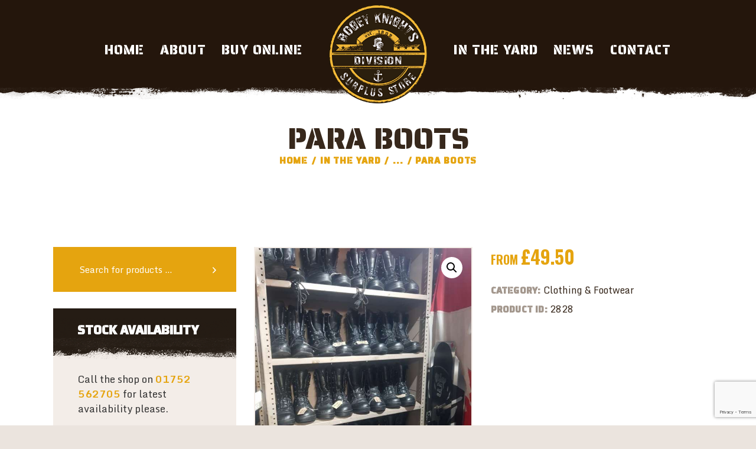

--- FILE ---
content_type: text/html; charset=UTF-8
request_url: https://bogeyknights.co.uk/product/para-boots/
body_size: 23589
content:
<!DOCTYPE html>
<html lang="en-GB" class="no-js scheme_default">
<head>
			<meta charset="UTF-8">
		<meta name="viewport" content="width=device-width, initial-scale=1, maximum-scale=1">
		<meta name="format-detection" content="telephone=no">
		<link rel="profile" href="//gmpg.org/xfn/11">
		<link rel="pingback" href="https://bogeyknights.co.uk/xmlrpc.php">
		<title>Para Boots &#8211; Bogey Knights</title>
<meta name='robots' content='max-image-preview:large' />
	<style>img:is([sizes="auto" i], [sizes^="auto," i]) { contain-intrinsic-size: 3000px 1500px }</style>
	<link rel='dns-prefetch' href='//maxcdn.bootstrapcdn.com' />
<link rel='dns-prefetch' href='//fonts.googleapis.com' />
<link rel="alternate" type="application/rss+xml" title="Bogey Knights &raquo; Feed" href="https://bogeyknights.co.uk/feed/" />
<link rel="alternate" type="application/rss+xml" title="Bogey Knights &raquo; Comments Feed" href="https://bogeyknights.co.uk/comments/feed/" />
<meta property="og:site_name" content="Bogey Knights" />
			<meta property="og:description" content="Plymouth Military Surplus Store" />
			<meta property="og:type" content="website" />				<meta property="og:image" content="//bogeyknights.co.uk/wp-content/uploads/2020/11/BogeyKnights-Logo-x2.png" />
				<script type="text/javascript">
/* <![CDATA[ */
window._wpemojiSettings = {"baseUrl":"https:\/\/s.w.org\/images\/core\/emoji\/16.0.1\/72x72\/","ext":".png","svgUrl":"https:\/\/s.w.org\/images\/core\/emoji\/16.0.1\/svg\/","svgExt":".svg","source":{"concatemoji":"https:\/\/bogeyknights.co.uk\/wp-includes\/js\/wp-emoji-release.min.js?ver=651dd7a628cf2601f0e4f981ce2ad62a"}};
/*! This file is auto-generated */
!function(s,n){var o,i,e;function c(e){try{var t={supportTests:e,timestamp:(new Date).valueOf()};sessionStorage.setItem(o,JSON.stringify(t))}catch(e){}}function p(e,t,n){e.clearRect(0,0,e.canvas.width,e.canvas.height),e.fillText(t,0,0);var t=new Uint32Array(e.getImageData(0,0,e.canvas.width,e.canvas.height).data),a=(e.clearRect(0,0,e.canvas.width,e.canvas.height),e.fillText(n,0,0),new Uint32Array(e.getImageData(0,0,e.canvas.width,e.canvas.height).data));return t.every(function(e,t){return e===a[t]})}function u(e,t){e.clearRect(0,0,e.canvas.width,e.canvas.height),e.fillText(t,0,0);for(var n=e.getImageData(16,16,1,1),a=0;a<n.data.length;a++)if(0!==n.data[a])return!1;return!0}function f(e,t,n,a){switch(t){case"flag":return n(e,"\ud83c\udff3\ufe0f\u200d\u26a7\ufe0f","\ud83c\udff3\ufe0f\u200b\u26a7\ufe0f")?!1:!n(e,"\ud83c\udde8\ud83c\uddf6","\ud83c\udde8\u200b\ud83c\uddf6")&&!n(e,"\ud83c\udff4\udb40\udc67\udb40\udc62\udb40\udc65\udb40\udc6e\udb40\udc67\udb40\udc7f","\ud83c\udff4\u200b\udb40\udc67\u200b\udb40\udc62\u200b\udb40\udc65\u200b\udb40\udc6e\u200b\udb40\udc67\u200b\udb40\udc7f");case"emoji":return!a(e,"\ud83e\udedf")}return!1}function g(e,t,n,a){var r="undefined"!=typeof WorkerGlobalScope&&self instanceof WorkerGlobalScope?new OffscreenCanvas(300,150):s.createElement("canvas"),o=r.getContext("2d",{willReadFrequently:!0}),i=(o.textBaseline="top",o.font="600 32px Arial",{});return e.forEach(function(e){i[e]=t(o,e,n,a)}),i}function t(e){var t=s.createElement("script");t.src=e,t.defer=!0,s.head.appendChild(t)}"undefined"!=typeof Promise&&(o="wpEmojiSettingsSupports",i=["flag","emoji"],n.supports={everything:!0,everythingExceptFlag:!0},e=new Promise(function(e){s.addEventListener("DOMContentLoaded",e,{once:!0})}),new Promise(function(t){var n=function(){try{var e=JSON.parse(sessionStorage.getItem(o));if("object"==typeof e&&"number"==typeof e.timestamp&&(new Date).valueOf()<e.timestamp+604800&&"object"==typeof e.supportTests)return e.supportTests}catch(e){}return null}();if(!n){if("undefined"!=typeof Worker&&"undefined"!=typeof OffscreenCanvas&&"undefined"!=typeof URL&&URL.createObjectURL&&"undefined"!=typeof Blob)try{var e="postMessage("+g.toString()+"("+[JSON.stringify(i),f.toString(),p.toString(),u.toString()].join(",")+"));",a=new Blob([e],{type:"text/javascript"}),r=new Worker(URL.createObjectURL(a),{name:"wpTestEmojiSupports"});return void(r.onmessage=function(e){c(n=e.data),r.terminate(),t(n)})}catch(e){}c(n=g(i,f,p,u))}t(n)}).then(function(e){for(var t in e)n.supports[t]=e[t],n.supports.everything=n.supports.everything&&n.supports[t],"flag"!==t&&(n.supports.everythingExceptFlag=n.supports.everythingExceptFlag&&n.supports[t]);n.supports.everythingExceptFlag=n.supports.everythingExceptFlag&&!n.supports.flag,n.DOMReady=!1,n.readyCallback=function(){n.DOMReady=!0}}).then(function(){return e}).then(function(){var e;n.supports.everything||(n.readyCallback(),(e=n.source||{}).concatemoji?t(e.concatemoji):e.wpemoji&&e.twemoji&&(t(e.twemoji),t(e.wpemoji)))}))}((window,document),window._wpemojiSettings);
/* ]]> */
</script>
<link property="stylesheet" rel='stylesheet' id='vc_extensions_cqbundle_adminicon-css' href='https://bogeyknights.co.uk/wp-content/plugins/vc-extensions-bundle/css/admin_icon.css?ver=651dd7a628cf2601f0e4f981ce2ad62a' type='text/css' media='all' />
<link property="stylesheet" rel='stylesheet' id='sbi_styles-css' href='https://bogeyknights.co.uk/wp-content/plugins/instagram-feed/css/sbi-styles.min.css?ver=6.10.0' type='text/css' media='all' />
<style id='wp-emoji-styles-inline-css' type='text/css'>

	img.wp-smiley, img.emoji {
		display: inline !important;
		border: none !important;
		box-shadow: none !important;
		height: 1em !important;
		width: 1em !important;
		margin: 0 0.07em !important;
		vertical-align: -0.1em !important;
		background: none !important;
		padding: 0 !important;
	}
</style>
<link property="stylesheet" rel='stylesheet' id='wp-block-library-css' href='https://bogeyknights.co.uk/wp-includes/css/dist/block-library/style.min.css?ver=651dd7a628cf2601f0e4f981ce2ad62a' type='text/css' media='all' />
<style id='classic-theme-styles-inline-css' type='text/css'>
/*! This file is auto-generated */
.wp-block-button__link{color:#fff;background-color:#32373c;border-radius:9999px;box-shadow:none;text-decoration:none;padding:calc(.667em + 2px) calc(1.333em + 2px);font-size:1.125em}.wp-block-file__button{background:#32373c;color:#fff;text-decoration:none}
</style>
<link property="stylesheet" rel='stylesheet' id='dashicons-css' href='https://bogeyknights.co.uk/wp-includes/css/dashicons.min.css?ver=651dd7a628cf2601f0e4f981ce2ad62a' type='text/css' media='all' />
<link property="stylesheet" rel='stylesheet' id='essgrid-blocks-editor-css-css' href='https://bogeyknights.co.uk/wp-content/plugins/essential-grid/admin/includes/builders/gutenberg/build/index.css?ver=1742394142' type='text/css' media='all' />
<style id='global-styles-inline-css' type='text/css'>
:root{--wp--preset--aspect-ratio--square: 1;--wp--preset--aspect-ratio--4-3: 4/3;--wp--preset--aspect-ratio--3-4: 3/4;--wp--preset--aspect-ratio--3-2: 3/2;--wp--preset--aspect-ratio--2-3: 2/3;--wp--preset--aspect-ratio--16-9: 16/9;--wp--preset--aspect-ratio--9-16: 9/16;--wp--preset--color--black: #000000;--wp--preset--color--cyan-bluish-gray: #abb8c3;--wp--preset--color--white: #ffffff;--wp--preset--color--pale-pink: #f78da7;--wp--preset--color--vivid-red: #cf2e2e;--wp--preset--color--luminous-vivid-orange: #ff6900;--wp--preset--color--luminous-vivid-amber: #fcb900;--wp--preset--color--light-green-cyan: #7bdcb5;--wp--preset--color--vivid-green-cyan: #00d084;--wp--preset--color--pale-cyan-blue: #8ed1fc;--wp--preset--color--vivid-cyan-blue: #0693e3;--wp--preset--color--vivid-purple: #9b51e0;--wp--preset--gradient--vivid-cyan-blue-to-vivid-purple: linear-gradient(135deg,rgba(6,147,227,1) 0%,rgb(155,81,224) 100%);--wp--preset--gradient--light-green-cyan-to-vivid-green-cyan: linear-gradient(135deg,rgb(122,220,180) 0%,rgb(0,208,130) 100%);--wp--preset--gradient--luminous-vivid-amber-to-luminous-vivid-orange: linear-gradient(135deg,rgba(252,185,0,1) 0%,rgba(255,105,0,1) 100%);--wp--preset--gradient--luminous-vivid-orange-to-vivid-red: linear-gradient(135deg,rgba(255,105,0,1) 0%,rgb(207,46,46) 100%);--wp--preset--gradient--very-light-gray-to-cyan-bluish-gray: linear-gradient(135deg,rgb(238,238,238) 0%,rgb(169,184,195) 100%);--wp--preset--gradient--cool-to-warm-spectrum: linear-gradient(135deg,rgb(74,234,220) 0%,rgb(151,120,209) 20%,rgb(207,42,186) 40%,rgb(238,44,130) 60%,rgb(251,105,98) 80%,rgb(254,248,76) 100%);--wp--preset--gradient--blush-light-purple: linear-gradient(135deg,rgb(255,206,236) 0%,rgb(152,150,240) 100%);--wp--preset--gradient--blush-bordeaux: linear-gradient(135deg,rgb(254,205,165) 0%,rgb(254,45,45) 50%,rgb(107,0,62) 100%);--wp--preset--gradient--luminous-dusk: linear-gradient(135deg,rgb(255,203,112) 0%,rgb(199,81,192) 50%,rgb(65,88,208) 100%);--wp--preset--gradient--pale-ocean: linear-gradient(135deg,rgb(255,245,203) 0%,rgb(182,227,212) 50%,rgb(51,167,181) 100%);--wp--preset--gradient--electric-grass: linear-gradient(135deg,rgb(202,248,128) 0%,rgb(113,206,126) 100%);--wp--preset--gradient--midnight: linear-gradient(135deg,rgb(2,3,129) 0%,rgb(40,116,252) 100%);--wp--preset--font-size--small: 13px;--wp--preset--font-size--medium: 20px;--wp--preset--font-size--large: 36px;--wp--preset--font-size--x-large: 42px;--wp--preset--spacing--20: 0.44rem;--wp--preset--spacing--30: 0.67rem;--wp--preset--spacing--40: 1rem;--wp--preset--spacing--50: 1.5rem;--wp--preset--spacing--60: 2.25rem;--wp--preset--spacing--70: 3.38rem;--wp--preset--spacing--80: 5.06rem;--wp--preset--shadow--natural: 6px 6px 9px rgba(0, 0, 0, 0.2);--wp--preset--shadow--deep: 12px 12px 50px rgba(0, 0, 0, 0.4);--wp--preset--shadow--sharp: 6px 6px 0px rgba(0, 0, 0, 0.2);--wp--preset--shadow--outlined: 6px 6px 0px -3px rgba(255, 255, 255, 1), 6px 6px rgba(0, 0, 0, 1);--wp--preset--shadow--crisp: 6px 6px 0px rgba(0, 0, 0, 1);}:where(.is-layout-flex){gap: 0.5em;}:where(.is-layout-grid){gap: 0.5em;}body .is-layout-flex{display: flex;}.is-layout-flex{flex-wrap: wrap;align-items: center;}.is-layout-flex > :is(*, div){margin: 0;}body .is-layout-grid{display: grid;}.is-layout-grid > :is(*, div){margin: 0;}:where(.wp-block-columns.is-layout-flex){gap: 2em;}:where(.wp-block-columns.is-layout-grid){gap: 2em;}:where(.wp-block-post-template.is-layout-flex){gap: 1.25em;}:where(.wp-block-post-template.is-layout-grid){gap: 1.25em;}.has-black-color{color: var(--wp--preset--color--black) !important;}.has-cyan-bluish-gray-color{color: var(--wp--preset--color--cyan-bluish-gray) !important;}.has-white-color{color: var(--wp--preset--color--white) !important;}.has-pale-pink-color{color: var(--wp--preset--color--pale-pink) !important;}.has-vivid-red-color{color: var(--wp--preset--color--vivid-red) !important;}.has-luminous-vivid-orange-color{color: var(--wp--preset--color--luminous-vivid-orange) !important;}.has-luminous-vivid-amber-color{color: var(--wp--preset--color--luminous-vivid-amber) !important;}.has-light-green-cyan-color{color: var(--wp--preset--color--light-green-cyan) !important;}.has-vivid-green-cyan-color{color: var(--wp--preset--color--vivid-green-cyan) !important;}.has-pale-cyan-blue-color{color: var(--wp--preset--color--pale-cyan-blue) !important;}.has-vivid-cyan-blue-color{color: var(--wp--preset--color--vivid-cyan-blue) !important;}.has-vivid-purple-color{color: var(--wp--preset--color--vivid-purple) !important;}.has-black-background-color{background-color: var(--wp--preset--color--black) !important;}.has-cyan-bluish-gray-background-color{background-color: var(--wp--preset--color--cyan-bluish-gray) !important;}.has-white-background-color{background-color: var(--wp--preset--color--white) !important;}.has-pale-pink-background-color{background-color: var(--wp--preset--color--pale-pink) !important;}.has-vivid-red-background-color{background-color: var(--wp--preset--color--vivid-red) !important;}.has-luminous-vivid-orange-background-color{background-color: var(--wp--preset--color--luminous-vivid-orange) !important;}.has-luminous-vivid-amber-background-color{background-color: var(--wp--preset--color--luminous-vivid-amber) !important;}.has-light-green-cyan-background-color{background-color: var(--wp--preset--color--light-green-cyan) !important;}.has-vivid-green-cyan-background-color{background-color: var(--wp--preset--color--vivid-green-cyan) !important;}.has-pale-cyan-blue-background-color{background-color: var(--wp--preset--color--pale-cyan-blue) !important;}.has-vivid-cyan-blue-background-color{background-color: var(--wp--preset--color--vivid-cyan-blue) !important;}.has-vivid-purple-background-color{background-color: var(--wp--preset--color--vivid-purple) !important;}.has-black-border-color{border-color: var(--wp--preset--color--black) !important;}.has-cyan-bluish-gray-border-color{border-color: var(--wp--preset--color--cyan-bluish-gray) !important;}.has-white-border-color{border-color: var(--wp--preset--color--white) !important;}.has-pale-pink-border-color{border-color: var(--wp--preset--color--pale-pink) !important;}.has-vivid-red-border-color{border-color: var(--wp--preset--color--vivid-red) !important;}.has-luminous-vivid-orange-border-color{border-color: var(--wp--preset--color--luminous-vivid-orange) !important;}.has-luminous-vivid-amber-border-color{border-color: var(--wp--preset--color--luminous-vivid-amber) !important;}.has-light-green-cyan-border-color{border-color: var(--wp--preset--color--light-green-cyan) !important;}.has-vivid-green-cyan-border-color{border-color: var(--wp--preset--color--vivid-green-cyan) !important;}.has-pale-cyan-blue-border-color{border-color: var(--wp--preset--color--pale-cyan-blue) !important;}.has-vivid-cyan-blue-border-color{border-color: var(--wp--preset--color--vivid-cyan-blue) !important;}.has-vivid-purple-border-color{border-color: var(--wp--preset--color--vivid-purple) !important;}.has-vivid-cyan-blue-to-vivid-purple-gradient-background{background: var(--wp--preset--gradient--vivid-cyan-blue-to-vivid-purple) !important;}.has-light-green-cyan-to-vivid-green-cyan-gradient-background{background: var(--wp--preset--gradient--light-green-cyan-to-vivid-green-cyan) !important;}.has-luminous-vivid-amber-to-luminous-vivid-orange-gradient-background{background: var(--wp--preset--gradient--luminous-vivid-amber-to-luminous-vivid-orange) !important;}.has-luminous-vivid-orange-to-vivid-red-gradient-background{background: var(--wp--preset--gradient--luminous-vivid-orange-to-vivid-red) !important;}.has-very-light-gray-to-cyan-bluish-gray-gradient-background{background: var(--wp--preset--gradient--very-light-gray-to-cyan-bluish-gray) !important;}.has-cool-to-warm-spectrum-gradient-background{background: var(--wp--preset--gradient--cool-to-warm-spectrum) !important;}.has-blush-light-purple-gradient-background{background: var(--wp--preset--gradient--blush-light-purple) !important;}.has-blush-bordeaux-gradient-background{background: var(--wp--preset--gradient--blush-bordeaux) !important;}.has-luminous-dusk-gradient-background{background: var(--wp--preset--gradient--luminous-dusk) !important;}.has-pale-ocean-gradient-background{background: var(--wp--preset--gradient--pale-ocean) !important;}.has-electric-grass-gradient-background{background: var(--wp--preset--gradient--electric-grass) !important;}.has-midnight-gradient-background{background: var(--wp--preset--gradient--midnight) !important;}.has-small-font-size{font-size: var(--wp--preset--font-size--small) !important;}.has-medium-font-size{font-size: var(--wp--preset--font-size--medium) !important;}.has-large-font-size{font-size: var(--wp--preset--font-size--large) !important;}.has-x-large-font-size{font-size: var(--wp--preset--font-size--x-large) !important;}
:where(.wp-block-post-template.is-layout-flex){gap: 1.25em;}:where(.wp-block-post-template.is-layout-grid){gap: 1.25em;}
:where(.wp-block-columns.is-layout-flex){gap: 2em;}:where(.wp-block-columns.is-layout-grid){gap: 2em;}
:root :where(.wp-block-pullquote){font-size: 1.5em;line-height: 1.6;}
</style>
<link property="stylesheet" rel='stylesheet' id='contact-form-7-css' href='https://bogeyknights.co.uk/wp-content/plugins/contact-form-7/includes/css/styles.css?ver=6.1.4' type='text/css' media='all' />
<link property="stylesheet" rel='stylesheet' id='trx_addons-icons-css' href='https://bogeyknights.co.uk/wp-content/plugins/trx_addons/css/font-icons/css/trx_addons_icons-embedded.css' type='text/css' media='all' />
<link property="stylesheet" rel='stylesheet' id='swiperslider-css' href='https://bogeyknights.co.uk/wp-content/plugins/trx_addons/js/swiper/swiper.min.css' type='text/css' media='all' />
<link property="stylesheet" rel='stylesheet' id='magnific-popup-css' href='https://bogeyknights.co.uk/wp-content/plugins/trx_addons/js/magnific/magnific-popup.min.css' type='text/css' media='all' />
<link property="stylesheet" rel='stylesheet' id='trx_addons-css' href='https://bogeyknights.co.uk/wp-content/plugins/trx_addons/css/trx_addons.css' type='text/css' media='all' />
<link property="stylesheet" rel='stylesheet' id='trx_addons-animation-css' href='https://bogeyknights.co.uk/wp-content/plugins/trx_addons/css/trx_addons.animation.min.css' type='text/css' media='all' />
<link property="stylesheet" rel='stylesheet' id='photoswipe-css' href='https://bogeyknights.co.uk/wp-content/plugins/woocommerce/assets/css/photoswipe/photoswipe.min.css?ver=9.9.6' type='text/css' media='all' />
<link property="stylesheet" rel='stylesheet' id='photoswipe-default-skin-css' href='https://bogeyknights.co.uk/wp-content/plugins/woocommerce/assets/css/photoswipe/default-skin/default-skin.min.css?ver=9.9.6' type='text/css' media='all' />
<link property="stylesheet" rel='stylesheet' id='woocommerce-layout-css' href='https://bogeyknights.co.uk/wp-content/plugins/woocommerce/assets/css/woocommerce-layout.css?ver=9.9.6' type='text/css' media='all' />
<link property="stylesheet" rel='stylesheet' id='woocommerce-smallscreen-css' href='https://bogeyknights.co.uk/wp-content/plugins/woocommerce/assets/css/woocommerce-smallscreen.css?ver=9.9.6' type='text/css' media='only screen and (max-width: 768px)' />
<link property="stylesheet" rel='stylesheet' id='woocommerce-general-css' href='https://bogeyknights.co.uk/wp-content/plugins/woocommerce/assets/css/woocommerce.css?ver=9.9.6' type='text/css' media='all' />
<style id='woocommerce-inline-inline-css' type='text/css'>
.woocommerce form .form-row .required { visibility: visible; }
</style>
<link property="stylesheet" rel='stylesheet' id='cff-css' href='https://bogeyknights.co.uk/wp-content/plugins/custom-facebook-feed/assets/css/cff-style.min.css?ver=4.3.4' type='text/css' media='all' />
<link property="stylesheet" rel='stylesheet' id='sb-font-awesome-css' href='https://maxcdn.bootstrapcdn.com/font-awesome/4.7.0/css/font-awesome.min.css?ver=651dd7a628cf2601f0e4f981ce2ad62a' type='text/css' media='all' />
<link property="stylesheet" rel='stylesheet' id='brands-styles-css' href='https://bogeyknights.co.uk/wp-content/plugins/woocommerce/assets/css/brands.css?ver=9.9.6' type='text/css' media='all' />
<link property="stylesheet" rel='stylesheet' id='parent-style-css' href='https://bogeyknights.co.uk/wp-content/themes/raiderspirit/style.css?ver=651dd7a628cf2601f0e4f981ce2ad62a' type='text/css' media='all' />
<link property="stylesheet" rel='stylesheet' id='tp-fontello-css' href='https://bogeyknights.co.uk/wp-content/plugins/essential-grid/public/assets/font/fontello/css/fontello.css?ver=3.1.8' type='text/css' media='all' />
<link property="stylesheet" rel='stylesheet' id='esg-plugin-settings-css' href='https://bogeyknights.co.uk/wp-content/plugins/essential-grid/public/assets/css/settings.css?ver=3.1.8' type='text/css' media='all' />
<link property="stylesheet" rel='stylesheet' id='tp-open-sans-css' href='https://fonts.googleapis.com/css?family=Open+Sans%3A300%2C400%2C600%2C700%2C800&#038;ver=1.1.6' type='text/css' media='all' />
<link property="stylesheet" rel='stylesheet' id='tp-raleway-css' href='https://fonts.googleapis.com/css?family=Raleway%3A100%2C200%2C300%2C400%2C500%2C600%2C700%2C800%2C900&#038;ver=1.1.6' type='text/css' media='all' />
<link property="stylesheet" rel='stylesheet' id='tp-droid-serif-css' href='https://fonts.googleapis.com/css?family=Droid+Serif%3A400%2C700&#038;ver=1.1.6' type='text/css' media='all' />
<link property="stylesheet" rel='stylesheet' id='tp-roboto-condensed-css' href='https://fonts.googleapis.com/css?family=Roboto+Condensed%3A300%2C300i%2C400%2C400i%2C700%2C700i&#038;ver=1.1.6' type='text/css' media='all' />
<link property="stylesheet" rel='stylesheet' id='raiderspirit-font-google_fonts-css' href='//fonts.googleapis.com/css?family=Monda:400,700|Oswald:400,700|Saira+Stencil+One:400&#038;subset=latin,latin-ext' type='text/css' media='all' />
<link property="stylesheet" rel='stylesheet' id='fontello-style-css' href='https://bogeyknights.co.uk/wp-content/themes/raiderspirit/css/font-icons/css/fontello-embedded.css' type='text/css' media='all' />
<link property="stylesheet" rel='stylesheet' id='raiderspirit-main-css' href='https://bogeyknights.co.uk/wp-content/themes/raiderspirit/style.css' type='text/css' media='all' />
<style id='raiderspirit-main-inline-css' type='text/css'>
.post-navigation .nav-previous a .nav-arrow { background-image: url(https://bogeyknights.co.uk/wp-content/uploads/2021/09/chair-370x208.jpg); }.post-navigation .nav-next a .nav-arrow { background-image: url(https://bogeyknights.co.uk/wp-content/uploads/2021/09/Axe-370x208.jpg); }
</style>
<link property="stylesheet" rel='stylesheet' id='raiderspirit-add-styles-css' href='https://bogeyknights.co.uk/wp-content/themes/raiderspirit/css/add-style.css' type='text/css' media='all' />
<link property="stylesheet" rel='stylesheet' id='raiderspirit-colors-css' href='https://bogeyknights.co.uk/wp-content/themes/raiderspirit/css/__colors.css' type='text/css' media='all' />
<link property="stylesheet" rel='stylesheet' id='mediaelement-css' href='https://bogeyknights.co.uk/wp-includes/js/mediaelement/mediaelementplayer-legacy.min.css?ver=4.2.17' type='text/css' media='all' />
<link property="stylesheet" rel='stylesheet' id='wp-mediaelement-css' href='https://bogeyknights.co.uk/wp-includes/js/mediaelement/wp-mediaelement.min.css?ver=651dd7a628cf2601f0e4f981ce2ad62a' type='text/css' media='all' />
<link property="stylesheet" rel='stylesheet' id='raiderspirit-child-css' href='https://bogeyknights.co.uk/wp-content/themes/bogey-knights/style.css' type='text/css' media='all' />
<link property="stylesheet" rel='stylesheet' id='trx_addons-responsive-css' href='https://bogeyknights.co.uk/wp-content/plugins/trx_addons/css/trx_addons.responsive.css' type='text/css' media='all' />
<link property="stylesheet" rel='stylesheet' id='raiderspirit-responsive-css' href='https://bogeyknights.co.uk/wp-content/themes/raiderspirit/css/responsive.css' type='text/css' media='all' />
<script type="text/javascript" src="https://bogeyknights.co.uk/wp-includes/js/jquery/jquery.min.js?ver=3.7.1" id="jquery-core-js"></script>
<script type="text/javascript" src="https://bogeyknights.co.uk/wp-includes/js/jquery/jquery-migrate.min.js?ver=3.4.1" id="jquery-migrate-js"></script>
<script></script><link rel="https://api.w.org/" href="https://bogeyknights.co.uk/wp-json/" /><link rel="alternate" title="JSON" type="application/json" href="https://bogeyknights.co.uk/wp-json/wp/v2/product/2828" /><link rel="canonical" href="https://bogeyknights.co.uk/product/para-boots/" />
<link rel="alternate" title="oEmbed (JSON)" type="application/json+oembed" href="https://bogeyknights.co.uk/wp-json/oembed/1.0/embed?url=https%3A%2F%2Fbogeyknights.co.uk%2Fproduct%2Fpara-boots%2F" />
<link rel="alternate" title="oEmbed (XML)" type="text/xml+oembed" href="https://bogeyknights.co.uk/wp-json/oembed/1.0/embed?url=https%3A%2F%2Fbogeyknights.co.uk%2Fproduct%2Fpara-boots%2F&#038;format=xml" />
<!-- AN v8.1.1 -->
	<noscript><style>.woocommerce-product-gallery{ opacity: 1 !important; }</style></noscript>
	<style type="text/css">.recentcomments a{display:inline !important;padding:0 !important;margin:0 !important;}</style><meta name="generator" content="Powered by WPBakery Page Builder - drag and drop page builder for WordPress."/>
<meta name="generator" content="Powered by Slider Revolution 6.7.30 - responsive, Mobile-Friendly Slider Plugin for WordPress with comfortable drag and drop interface." />
<script>function setREVStartSize(e){
			//window.requestAnimationFrame(function() {
				window.RSIW = window.RSIW===undefined ? window.innerWidth : window.RSIW;
				window.RSIH = window.RSIH===undefined ? window.innerHeight : window.RSIH;
				try {
					var pw = document.getElementById(e.c).parentNode.offsetWidth,
						newh;
					pw = pw===0 || isNaN(pw) || (e.l=="fullwidth" || e.layout=="fullwidth") ? window.RSIW : pw;
					e.tabw = e.tabw===undefined ? 0 : parseInt(e.tabw);
					e.thumbw = e.thumbw===undefined ? 0 : parseInt(e.thumbw);
					e.tabh = e.tabh===undefined ? 0 : parseInt(e.tabh);
					e.thumbh = e.thumbh===undefined ? 0 : parseInt(e.thumbh);
					e.tabhide = e.tabhide===undefined ? 0 : parseInt(e.tabhide);
					e.thumbhide = e.thumbhide===undefined ? 0 : parseInt(e.thumbhide);
					e.mh = e.mh===undefined || e.mh=="" || e.mh==="auto" ? 0 : parseInt(e.mh,0);
					if(e.layout==="fullscreen" || e.l==="fullscreen")
						newh = Math.max(e.mh,window.RSIH);
					else{
						e.gw = Array.isArray(e.gw) ? e.gw : [e.gw];
						for (var i in e.rl) if (e.gw[i]===undefined || e.gw[i]===0) e.gw[i] = e.gw[i-1];
						e.gh = e.el===undefined || e.el==="" || (Array.isArray(e.el) && e.el.length==0)? e.gh : e.el;
						e.gh = Array.isArray(e.gh) ? e.gh : [e.gh];
						for (var i in e.rl) if (e.gh[i]===undefined || e.gh[i]===0) e.gh[i] = e.gh[i-1];
											
						var nl = new Array(e.rl.length),
							ix = 0,
							sl;
						e.tabw = e.tabhide>=pw ? 0 : e.tabw;
						e.thumbw = e.thumbhide>=pw ? 0 : e.thumbw;
						e.tabh = e.tabhide>=pw ? 0 : e.tabh;
						e.thumbh = e.thumbhide>=pw ? 0 : e.thumbh;
						for (var i in e.rl) nl[i] = e.rl[i]<window.RSIW ? 0 : e.rl[i];
						sl = nl[0];
						for (var i in nl) if (sl>nl[i] && nl[i]>0) { sl = nl[i]; ix=i;}
						var m = pw>(e.gw[ix]+e.tabw+e.thumbw) ? 1 : (pw-(e.tabw+e.thumbw)) / (e.gw[ix]);
						newh =  (e.gh[ix] * m) + (e.tabh + e.thumbh);
					}
					var el = document.getElementById(e.c);
					if (el!==null && el) el.style.height = newh+"px";
					el = document.getElementById(e.c+"_wrapper");
					if (el!==null && el) {
						el.style.height = newh+"px";
						el.style.display = "block";
					}
				} catch(e){
					console.log("Failure at Presize of Slider:" + e)
				}
			//});
		  };</script>
		<style type="text/css" id="wp-custom-css">
			/* HEADER */
.scheme_dark.sc_layouts_row.sc_layouts_row_fixed_on {
    background-color: #0e0d1200 !important;
    padding-bottom: 4em !important;
}

.scheme_dark .sc_layouts_menu_nav>li li>a, .scheme_dark .sc_layouts_menu_nav>li li>a:hover {
    color: #ffffff !important;
}

.scheme_dark .sc_layouts_menu_nav>li li:hover {
    background-color: #251c14;
}


/* BUTTONS */

.scheme_dark input[type="submit"]{
    color: #ffffff;	
}
.scheme_dark input[type="submit"]:hover {
    color: #251c14!important;
    background-color: #ffffff!important;
}
.scheme_default input[type="submit"][disabled] {

}


/* SHOP */

/* HIDE ADD TO CART BUTTON */
.woocommerce .shop_mode_list ul.products li.product .post_featured:not(.hover_none)+.post_data .add_to_cart_button, .woocommerce .shop_mode_list ul.products li.product .post_featured:not(.hover_none)+.post_data .button.product_type_simple, .woocommerce-page .shop_mode_list ul.products li.product .post_featured:not(.hover_none)+.post_data .add_to_cart_button, .woocommerce-page .shop_mode_list ul.products li.product .post_featured:not(.hover_none)+.post_data .button.product_type_simple, .woocommerce ul.products li.product .post_featured:not(.hover_none)+.post_data a.button, .woocommerce ul.products li.product .post_featured:not(.hover_none)+.post_data .add_to_cart_button, .woocommerce ul.products li.product .post_featured:not(.hover_none)+.post_data .button.product_type_simple, .woocommerce-page ul.products li.product .post_featured:not(.hover_none)+.post_data .add_to_cart_button, .woocommerce-page ul.products li.product .post_featured:not(.hover_none)+.post_data .button.product_type_simple {
    display: none !important;
}


.woocommerce ul.products li.product .post_featured:not(.hover_none)+.post_data .add_to_cart_button, .woocommerce-page ul.products li.product .post_featured:not(.hover_none)+.post_data .add_to_cart_button, .button.product_type_grouped, .button.product_type_external {
    display: none !important;
}
.woocommerce .shop_mode_list ul.products li.product .post_featured:not(.hover_none)+.post_data .add_to_cart_button, .woocommerce-page .shop_mode_list ul.products li.product .post_featured:not(.hover_none)+.post_data .add_to_cart_button {
    display: none !important;
}
.woocommerce div.product form.cart, .woocommerce #content div.product form.cart, .woocommerce-page div.product form.cart, .woocommerce-page #content div.product form.cart {
    display: none !important;
}
.woocommerce .shop_mode_thumbs ul.products li.product .post_item, .woocommerce-page .shop_mode_thumbs ul.products li.product .post_item {
    border-bottom: 2px solid #ebe4de;
}
.woocommerce.single-product ul.products.columns-4 li.product .post_data .add_to_cart_button, .woocommerce-page.single-product ul.products.columns-4 li.product .post_data .add_to_cart_button {
    display: none !important;
}
.single-product ul.products li.product .post_item {
    border-bottom: 2px solid #ebe4de;
}
.woocommerce ul.products li.product .price, .woocommerce-page ul.products li.product .price {
    margin: 0 0 1em 0 !important;
}

.sc_item_subtitle {
    font-family: "Oswald",sans-serif;
}

.cq-hovercard .cq-hovercard-title {
    font-family: "Oswald",sans-serif;
		font-weight: 700;
	  font-size: 2.8rem!important;
	  line-height: 2.8rem!important;
}
.cq-hovercard .cq-hovercard-icon {
    display: inline-block;
    font-size: 40px!important;
}
.cq-hovercard-textcontainer {
	  padding: 0!important;
}
.cq-hovercard .cq-hovercard-title {
    margin: 0px!important;
}

.sc_layouts_row .sc_layouts_item, .sc_layouts_row .sc_layouts_item + div:not(.sc_layouts_item):not(.vc_row):not(.vc_separator):not(.vc_empty_space):not(.vc_wp_text) {
    margin-top: -0.5em !important;
    margin-bottom: -2.5em !important;
}

.woocommerce ul.products li.product .woocommerce-loop-product__title, .woocommerce ul.products li.product h3 {
    line-height: 1.25em!important;
    letter-spacing: 0!important;
}

.scheme_default .woocommerce ul.products li.product .post_header .post_tags, .scheme_default .woocommerce ul.products li.product .post_header .post_tags a {
    color: #e5a40f;
    display: none;
}

ul.products li.product .post_data_inner .post_header.entry-header {
    border-top: none;
    padding-top: 0;
}

.woocommerce ul.products li.product>.post_item.post_layout_thumbs, .woocommerce ul.products li.product>.post_item.post_layout_list {
    pointer-events: none;
}

body.post-type-archive-product ul.products li.product>.post_item.post_layout_thumbs, body.post-type-archive-product ul.products li.product>.post_item.post_layout_list {
    pointer-events: auto!important;
}

.post_item:hover .post_featured.hover_shop .mask, .post_item:hover .post_featured.hover_shop:hover .mask {
    opacity: 0;
}

.amount::before {
  content: 'FROM';
  margin-right: 5px;
	font-size:20px;
}

.woocommerce .shop_mode_list ul.products li.product .post_content, .woocommerce-page .shop_mode_list ul.products li.product .post_content {
    display: none;
}



/* SOCIAL ICONS */

.scheme_dark.footer_wrap .socials_wrap .social_item .social_icon, .scheme_dark.footer_wrap .socials_wrap .social_item .social_icon:hover {
    color: #ffffff;
}

.socials_wrap .social_item .social_icon {
		font-size:24px;
    width: 2em;
    height: 2em;
    line-height: 2em;
    -webkit-border-radius: 50%;
    -ms-border-radius: 50%;
    border-radius: 50%;
}

.social_icon_facebook {
	background-color:#3b5998!important;
}
.social_icon_facebook:hover {
	background-color:#e5a40f!important;
}

.social_icon_instagramm {
  background: radial-gradient(circle at 30% 107%, #fdf497 0%, #fdf497 5%, #fd5949 45%,#d6249f 60%,#285AEB 90%)!important;
}
.social_icon_instagramm:hover {
	background:#e5a40f!important;
}

.social_icon_twitter {
	background-color:#1DA1F2!important;
}
.social_icon_twitter:hover {
	background-color:#e5a40f!important;
}


/* OTHER */

ul {
    margin-top: 1em;
}

.stackgallery-item {
    box-shadow: 1px 2px 4px #aaaaaa!important;
}

.sc_testimonials_item_author {
    display: none;
}

.sc_price_item_details {
    font-size: 1em !important;
    font-style: normal !important;
    text-align: center;
    line-height: 1.44em;
}

.scheme_dark.footer_wrap .widget_contacts .contacts_info {
    font-size: 15px;
    line-height: 1.6em;
}

.wpcf7 .column-1_1 {
    margin-bottom: 0;
}


/* VIDEO PLAY ICON */

.trx_addons_video_player.with_cover .video_hover, .body_style_fullwide .format-video .post_featured.with_thumb .post_video_hover, .post_layout_excerpt.format-video .post_featured.with_thumb .post_video_hover, .post_layout_chess_1.format-video .post_featured.with_thumb .post_video_hover {
    font-size: 100px;
    width: 125px;
    height: 125px;
    line-height: 115px;
}

.widget_video .trx_addons_video_player.with_cover .video_hover {
    font-size: 100px;
		margin: -60px 0 0 -60px !important;
}

@media (max-width: 1023px)
.trx_addons_video_player.with_cover .video_hover, .format-video .post_featured.with_thumb .post_video_hover, .trx_addons_video_player.with_cover .video_hover, .body_style_fullwide .format-video .post_featured.with_thumb .post_video_hover, .post_layout_excerpt.format-video .post_featured.with_thumb .post_video_hover, .post_layout_chess_1.format-video .post_featured.with_thumb .post_video_hover {
    margin: -60.5px 0 0 -60.5px !important;
}
		</style>
		<noscript><style> .wpb_animate_when_almost_visible { opacity: 1; }</style></noscript><script id="mcjs">!function(c,h,i,m,p){m=c.createElement(h),p=c.getElementsByTagName(h)[0],m.async=1,m.src=i,p.parentNode.insertBefore(m,p)}(document,"script","https://chimpstatic.com/mcjs-connected/js/users/364dc451c4de5a02c1b18ab80/26c94d1c60746391adf4bf0b8.js");</script></head>

<body data-rsssl=1 class="wp-singular product-template-default single single-product postid-2828 wp-custom-logo wp-theme-raiderspirit wp-child-theme-bogey-knights theme-raiderspirit ua_chrome woocommerce woocommerce-page woocommerce-no-js body_tag scheme_default blog_mode_shop body_style_wide  is_stream blog_style_excerpt sidebar_show sidebar_left trx_addons_present header_type_custom header_style_header-custom-26 header_position_default menu_style_top no_layout wpb-js-composer js-comp-ver-8.3.1 vc_responsive">
		
	<div class="body_wrap">

		<div class="page_wrap"><header class="top_panel top_panel_custom top_panel_custom_26 top_panel_custom_header-transparent-split-menu without_bg_image with_featured_image"><div class="vc_row wpb_row vc_row-fluid vc_custom_1605878582679 vc_row-has-fill vc_row-o-content-middle vc_row-flex sc_layouts_row sc_layouts_row_type_normal sc_layouts_row_fixed sc_layouts_hide_on_mobile scheme_dark"><div class="wpb_column vc_column_container vc_col-sm-5 vc_col-xs-4 sc_layouts_column sc_layouts_column_align_right sc_layouts_column_icons_position_left"><div class="vc_column-inner vc_custom_1605787995370"><div class="wpb_wrapper"><div class="sc_layouts_item sc_layouts_hide_on_mobile"><nav class="sc_layouts_menu sc_layouts_menu_default sc_layouts_menu_dir_horizontal menu_hover_fade hide_on_mobile" id="sc_layouts_menu_92920569" data-animation-in="fadeInUpSmall" data-animation-out="fadeOutDownSmall"		><ul id="sc_layouts_menu_1345445973" class="sc_layouts_menu_nav"><li id="menu-item-708" class="menu-item menu-item-type-post_type menu-item-object-page menu-item-home menu-item-708"><a href="https://bogeyknights.co.uk/"><span>Home</span></a></li><li id="menu-item-2364" class="menu-item menu-item-type-post_type menu-item-object-page menu-item-2364"><a href="https://bogeyknights.co.uk/about/"><span>About</span></a></li><li id="menu-item-2365" class="menu-item menu-item-type-post_type menu-item-object-page menu-item-has-children menu-item-2365"><a href="https://bogeyknights.co.uk/shop/"><span>Buy Online</span></a>
<ul class="sub-menu"><li id="menu-item-2367" class="menu-item menu-item-type-post_type menu-item-object-page menu-item-2367"><a href="https://bogeyknights.co.uk/shop/camping/"><span>Camping</span></a></li><li id="menu-item-2368" class="menu-item menu-item-type-post_type menu-item-object-page menu-item-2368"><a href="https://bogeyknights.co.uk/shop/catering/"><span>Catering</span></a></li><li id="menu-item-2369" class="menu-item menu-item-type-post_type menu-item-object-page menu-item-2369"><a href="https://bogeyknights.co.uk/shop/chandlery/"><span>Chandlery</span></a></li><li id="menu-item-2370" class="menu-item menu-item-type-post_type menu-item-object-page menu-item-2370"><a href="https://bogeyknights.co.uk/shop/cleaning/"><span>Cleaning</span></a></li><li id="menu-item-2371" class="menu-item menu-item-type-post_type menu-item-object-page menu-item-2371"><a href="https://bogeyknights.co.uk/shop/clothing-footwear/"><span>Clothing &#038; Footwear</span></a></li><li id="menu-item-2373" class="menu-item menu-item-type-post_type menu-item-object-page menu-item-2373"><a href="https://bogeyknights.co.uk/shop/electronics/"><span>Electronics</span></a></li><li id="menu-item-2374" class="menu-item menu-item-type-post_type menu-item-object-page menu-item-2374"><a href="https://bogeyknights.co.uk/shop/gift-ideas/"><span>Gift Ideas</span></a></li><li id="menu-item-2601" class="menu-item menu-item-type-post_type menu-item-object-page menu-item-2601"><a href="https://bogeyknights.co.uk/shop/ironmongery/"><span>Ironmongery</span></a></li><li id="menu-item-2375" class="menu-item menu-item-type-post_type menu-item-object-page menu-item-2375"><a href="https://bogeyknights.co.uk/shop/lifting-winching-nets/"><span>Lifting, Winching &#038; Nets</span></a></li><li id="menu-item-2376" class="menu-item menu-item-type-post_type menu-item-object-page menu-item-2376"><a href="https://bogeyknights.co.uk/shop/military-webbing/"><span>Military Webbing</span></a></li><li id="menu-item-2379" class="menu-item menu-item-type-post_type menu-item-object-page menu-item-2379"><a href="https://bogeyknights.co.uk/shop/paint-grease-sealant/"><span>Paint, Grease, Sealant &#038; Adhesive</span></a></li><li id="menu-item-2381" class="menu-item menu-item-type-post_type menu-item-object-page menu-item-2381"><a href="https://bogeyknights.co.uk/shop/rope-chain/"><span>Rope &#038; Chain</span></a></li><li id="menu-item-2382" class="menu-item menu-item-type-post_type menu-item-object-page menu-item-2382"><a href="https://bogeyknights.co.uk/shop/storage/"><span>Storage</span></a></li><li id="menu-item-2378" class="menu-item menu-item-type-post_type menu-item-object-page menu-item-2378"><a href="https://bogeyknights.co.uk/shop/other/"><span>Other</span></a></li></ul>
</li></ul></nav><!-- /.sc_layouts_menu --></div></div></div></div><div class="wpb_column vc_column_container vc_col-sm-2 sc_layouts_column sc_layouts_column_align_center sc_layouts_column_icons_position_left"><div class="vc_column-inner"><div class="wpb_wrapper"><div class="sc_layouts_item"><a href="https://bogeyknights.co.uk/" id="sc_layouts_logo_237328221" class="sc_layouts_logo sc_layouts_logo_default"><img class="logo_image" src="//bogeyknights.co.uk/wp-content/uploads/2020/11/BogeyKnights-Logo-x2.png" alt="" width="290" height="290" style="max-height:12em;"></a><!-- /.sc_layouts_logo --></div></div></div></div><div class="wpb_column vc_column_container vc_col-sm-5 vc_col-xs-4 sc_layouts_column sc_layouts_column_align_left sc_layouts_column_icons_position_left"><div class="vc_column-inner vc_custom_1605787989870"><div class="wpb_wrapper"><div class="sc_layouts_item sc_layouts_hide_on_mobile"><nav class="sc_layouts_menu sc_layouts_menu_default sc_layouts_menu_dir_horizontal menu_hover_fade hide_on_mobile" id="sc_layouts_menu_994489546" data-animation-in="fadeInUpSmall" data-animation-out="fadeOutDownSmall"		><ul id="sc_layouts_menu_166177515" class="sc_layouts_menu_nav"><li id="menu-item-2421" class="menu-item menu-item-type-post_type menu-item-object-page current_page_parent menu-item-2421"><a href="https://bogeyknights.co.uk/in-the-yard/"><span>In The Yard</span></a></li><li id="menu-item-2094" class="menu-item menu-item-type-post_type menu-item-object-page menu-item-2094"><a href="https://bogeyknights.co.uk/news/"><span>News</span></a></li><li id="menu-item-1597" class="menu-item menu-item-type-post_type menu-item-object-page menu-item-1597"><a href="https://bogeyknights.co.uk/contact/"><span>Contact</span></a></li></ul></nav><!-- /.sc_layouts_menu --></div></div></div></div></div><div class="vc_row wpb_row vc_row-fluid vc_custom_1606741387069 vc_row-has-fill sc_layouts_row sc_layouts_row_type_compact sc_layouts_row_fixed sc_layouts_row_fixed_always sc_layouts_hide_on_desktop sc_layouts_hide_on_notebook sc_layouts_hide_on_tablet"><div class="wpb_column vc_column_container vc_col-sm-12 sc_layouts_column_icons_position_left"><div class="vc_column-inner"><div class="wpb_wrapper"><div id="sc_content_1776291414"
		class="sc_content color_style_default sc_content_default sc_content_width_1_1 sc_float_center sc_align_center"><div class="sc_content_container"><div class="sc_layouts_item"><a href="https://bogeyknights.co.uk/" id="sc_layouts_logo_900708602" class="sc_layouts_logo sc_layouts_logo_default"><img class="logo_image" src="//bogeyknights.co.uk/wp-content/uploads/2020/11/BogeyKnights-Logo-x2.png" alt="" width="290" height="290"></a><!-- /.sc_layouts_logo --></div></div></div><!-- /.sc_content --><div id="sc_content_2021770111"
		class="sc_content color_style_default sc_content_default sc_content_width_1_1 sc_float_right sc_align_right"><div class="sc_content_container"><div class="sc_layouts_item sc_layouts_item_menu_mobile_button"><div id="sc_layouts_menu_386430719" class="sc_layouts_iconed_text sc_layouts_menu_mobile_button sc_layouts_menu_mobile_button_burger without_menu">
		<a class="sc_layouts_item_link sc_layouts_iconed_text_link" href="#">
			<span class="sc_layouts_item_icon sc_layouts_iconed_text_icon trx_addons_icon-menu"></span>
		</a>
		</div></div></div></div><!-- /.sc_content --></div></div></div></div><div class="vc_row wpb_row vc_row-fluid sc_layouts_hide_on_frontpage"><div class="wpb_column vc_column_container vc_col-sm-12 sc_layouts_column_icons_position_left"><div class="vc_column-inner"><div class="wpb_wrapper"><div class="vc_empty_space  height_medium"   style="height: 32px"><span class="vc_empty_space_inner"></span></div><div class="sc_layouts_item"><div id="sc_layouts_title_762534783" class="sc_layouts_title sc_align_center with_content without_image"><div class="sc_layouts_title_content"><div class="sc_layouts_title_title">							<h1 class="sc_layouts_title_caption">Para Boots</h1>
							</div><div class="sc_layouts_title_breadcrumbs"><div class="breadcrumbs"><a class="breadcrumbs_item home" href="https://bogeyknights.co.uk/">Home</a><span class="breadcrumbs_delimiter"></span><a href="https://bogeyknights.co.uk/in-the-yard/">In The Yard</a><span class="breadcrumbs_delimiter"></span>...<span class="breadcrumbs_delimiter"></span><span class="breadcrumbs_item current">Para Boots</span></div></div></div><!-- .sc_layouts_title_content --></div><!-- /.sc_layouts_title --></div></div></div></div></div></header><div class="menu_mobile_overlay"></div>
<div class="menu_mobile menu_mobile_fullscreen scheme_dark">
	<div class="menu_mobile_inner">
		<a class="menu_mobile_close icon-cancel"></a><a class="sc_layouts_logo" href="https://bogeyknights.co.uk/">
		<img src="//bogeyknights.co.uk/wp-content/uploads/2020/11/BogeyKnights-Logo-x2.png" alt="logo" width="290" height="290"></a><nav itemscope itemtype="//schema.org/SiteNavigationElement" class="menu_mobile_nav_area"><ul id="menu_mobile" class=" menu_mobile_nav"><li id="menu_mobile-item-2564" class="menu-item menu-item-type-post_type menu-item-object-page menu-item-home menu-item-2564"><a href="https://bogeyknights.co.uk/"><span>Home</span></a></li><li id="menu_mobile-item-2545" class="menu-item menu-item-type-post_type menu-item-object-page menu-item-2545"><a href="https://bogeyknights.co.uk/about/"><span>About</span></a></li><li id="menu_mobile-item-2546" class="menu-item menu-item-type-post_type menu-item-object-page menu-item-has-children menu-item-2546"><a href="https://bogeyknights.co.uk/shop/"><span>Buy Online</span></a>
<ul class="sub-menu"><li id="menu_mobile-item-2547" class="menu-item menu-item-type-post_type menu-item-object-page menu-item-2547"><a href="https://bogeyknights.co.uk/shop/camping/"><span>Camping</span></a></li><li id="menu_mobile-item-2548" class="menu-item menu-item-type-post_type menu-item-object-page menu-item-2548"><a href="https://bogeyknights.co.uk/shop/catering/"><span>Catering</span></a></li><li id="menu_mobile-item-2549" class="menu-item menu-item-type-post_type menu-item-object-page menu-item-2549"><a href="https://bogeyknights.co.uk/shop/chandlery/"><span>Chandlery</span></a></li><li id="menu_mobile-item-2550" class="menu-item menu-item-type-post_type menu-item-object-page menu-item-2550"><a href="https://bogeyknights.co.uk/shop/cleaning/"><span>Cleaning</span></a></li><li id="menu_mobile-item-2551" class="menu-item menu-item-type-post_type menu-item-object-page menu-item-2551"><a href="https://bogeyknights.co.uk/shop/clothing-footwear/"><span>Clothing &#038; Footwear</span></a></li><li id="menu_mobile-item-2552" class="menu-item menu-item-type-post_type menu-item-object-page menu-item-2552"><a href="https://bogeyknights.co.uk/shop/drums-pallets-stillages/"><span>Drums, Pallets &#038; Stillages</span></a></li><li id="menu_mobile-item-2553" class="menu-item menu-item-type-post_type menu-item-object-page menu-item-2553"><a href="https://bogeyknights.co.uk/shop/electronics/"><span>Electronics</span></a></li><li id="menu_mobile-item-2554" class="menu-item menu-item-type-post_type menu-item-object-page menu-item-2554"><a href="https://bogeyknights.co.uk/shop/gift-ideas/"><span>Gift Ideas</span></a></li><li id="menu_mobile-item-2600" class="menu-item menu-item-type-post_type menu-item-object-page menu-item-2600"><a href="https://bogeyknights.co.uk/shop/ironmongery/"><span>Ironmongery</span></a></li><li id="menu_mobile-item-2555" class="menu-item menu-item-type-post_type menu-item-object-page menu-item-2555"><a href="https://bogeyknights.co.uk/shop/lifting-winching-nets/"><span>Lifting, Winching &#038; Nets</span></a></li><li id="menu_mobile-item-2556" class="menu-item menu-item-type-post_type menu-item-object-page menu-item-2556"><a href="https://bogeyknights.co.uk/shop/military-webbing/"><span>Military Webbing</span></a></li><li id="menu_mobile-item-2557" class="menu-item menu-item-type-post_type menu-item-object-page menu-item-2557"><a href="https://bogeyknights.co.uk/shop/office-furniture/"><span>Office Furniture</span></a></li><li id="menu_mobile-item-2559" class="menu-item menu-item-type-post_type menu-item-object-page menu-item-2559"><a href="https://bogeyknights.co.uk/shop/paint-grease-sealant/"><span>Paint, Grease, Sealant &#038; Adhesive</span></a></li><li id="menu_mobile-item-2560" class="menu-item menu-item-type-post_type menu-item-object-page menu-item-2560"><a href="https://bogeyknights.co.uk/shop/racking-shelving/"><span>Racking &#038; Shelving</span></a></li><li id="menu_mobile-item-2561" class="menu-item menu-item-type-post_type menu-item-object-page menu-item-2561"><a href="https://bogeyknights.co.uk/shop/rope-chain/"><span>Rope &#038; Chain</span></a></li><li id="menu_mobile-item-2562" class="menu-item menu-item-type-post_type menu-item-object-page menu-item-2562"><a href="https://bogeyknights.co.uk/shop/storage/"><span>Storage</span></a></li><li id="menu_mobile-item-2558" class="menu-item menu-item-type-post_type menu-item-object-page menu-item-2558"><a href="https://bogeyknights.co.uk/shop/other/"><span>Other</span></a></li></ul>
</li><li id="menu_mobile-item-121" class="menu-item menu-item-type-post_type menu-item-object-page current_page_parent menu-item-121"><a href="https://bogeyknights.co.uk/in-the-yard/"><span>In The Yard</span></a></li><li id="menu_mobile-item-2563" class="menu-item menu-item-type-post_type menu-item-object-page menu-item-2563"><a href="https://bogeyknights.co.uk/news/"><span>News</span></a></li><li id="menu_mobile-item-117" class="menu-item menu-item-type-post_type menu-item-object-page menu-item-117"><a href="https://bogeyknights.co.uk/contact/"><span>Contact</span></a></li></ul></nav><div class="search_wrap search_style_normal search_mobile">
	<div class="search_form_wrap">
		<form role="search" method="get" class="search_form" action="https://bogeyknights.co.uk/">
			<input type="text" class="search_field" placeholder="Search" value="" name="s">
			<button type="submit" class="search_submit trx_addons_icon-search"></button>
					</form>
	</div>
	</div>	</div>
</div>

			<div class="page_content_wrap">

								<div class="content_wrap">
				
									

					<div class="content">
										

				<article class="post_item_single post_type_product">
			<nav class="woocommerce-breadcrumb" aria-label="Breadcrumb"><a href="https://bogeyknights.co.uk">Home</a>&nbsp;&#47;&nbsp;<a href="https://bogeyknights.co.uk/product-category/clothing-footwear/">Clothing &amp; Footwear</a>&nbsp;&#47;&nbsp;Para Boots</nav>
					
			<div class="woocommerce-notices-wrapper"></div><div id="product-2828" class="product type-product post-2828 status-publish first instock product_cat-clothing-footwear has-post-thumbnail shipping-taxable purchasable product-type-simple">

	<div class="woocommerce-product-gallery woocommerce-product-gallery--with-images woocommerce-product-gallery--columns-4 images" data-columns="4" style="opacity: 0; transition: opacity .25s ease-in-out;">
	<div class="woocommerce-product-gallery__wrapper">
		<div data-thumb="https://bogeyknights.co.uk/wp-content/uploads/2021/09/boots-100x100.jpg" data-thumb-alt="Para Boots" data-thumb-srcset="https://bogeyknights.co.uk/wp-content/uploads/2021/09/boots-100x100.jpg 100w, https://bogeyknights.co.uk/wp-content/uploads/2021/09/boots-150x150.jpg 150w, https://bogeyknights.co.uk/wp-content/uploads/2021/09/boots-180x180.jpg 180w, https://bogeyknights.co.uk/wp-content/uploads/2021/09/boots-140x140.jpg 140w, https://bogeyknights.co.uk/wp-content/uploads/2021/09/boots-370x370.jpg 370w"  data-thumb-sizes="(max-width: 100px) 100vw, 100px" class="woocommerce-product-gallery__image"><a href="https://bogeyknights.co.uk/wp-content/uploads/2021/09/boots.jpg"><img width="600" height="804" src="https://bogeyknights.co.uk/wp-content/uploads/2021/09/boots-600x804.jpg" class="wp-post-image" alt="Para Boots" data-caption="" data-src="https://bogeyknights.co.uk/wp-content/uploads/2021/09/boots.jpg" data-large_image="https://bogeyknights.co.uk/wp-content/uploads/2021/09/boots.jpg" data-large_image_width="716" data-large_image_height="960" decoding="async" fetchpriority="high" srcset="https://bogeyknights.co.uk/wp-content/uploads/2021/09/boots-600x804.jpg 600w, https://bogeyknights.co.uk/wp-content/uploads/2021/09/boots-224x300.jpg 224w, https://bogeyknights.co.uk/wp-content/uploads/2021/09/boots-370x496.jpg 370w, https://bogeyknights.co.uk/wp-content/uploads/2021/09/boots.jpg 716w" sizes="(max-width: 600px) 100vw, 600px" /></a></div>	</div>
</div>

	<div class="summary entry-summary">
		<h1 class="product_title entry-title">Para Boots</h1><p class="price"><span class="woocommerce-Price-amount amount"><bdi><span class="woocommerce-Price-currencySymbol">&pound;</span>49<span class="decimals_separator">.</span><span class="decimals">50</span></bdi></span></p>

	
	<form class="cart" action="https://bogeyknights.co.uk/product/para-boots/" method="post" enctype='multipart/form-data'>
		
		<div class="quantity">
		<label class="screen-reader-text" for="quantity_696e807728646">Para Boots quantity</label>
	<input
		type="number"
				id="quantity_696e807728646"
		class="input-text qty text"
		name="quantity"
		value="1"
		aria-label="Product quantity"
				min="1"
		max=""
					step="1"
			placeholder=""
			inputmode="numeric"
			autocomplete="off"
			/>
	</div>

		<button type="submit" name="add-to-cart" value="2828" class="single_add_to_cart_button button alt">Add to Cart</button>

			</form>

	
<div class="product_meta">

	
	
	<span class="posted_in">Category: <a href="https://bogeyknights.co.uk/product-category/clothing-footwear/" rel="tag">Clothing &amp; Footwear</a></span>
	
	<span class="product_id">Product ID: <span>2828</span></span>
</div>
	</div>

	
	<div class="woocommerce-tabs wc-tabs-wrapper">
		<ul class="tabs wc-tabs" role="tablist">
							<li role="presentation" class="description_tab" id="tab-title-description">
					<a href="#tab-description" role="tab" aria-controls="tab-description">
						Description					</a>
				</li>
					</ul>
					<div class="woocommerce-Tabs-panel woocommerce-Tabs-panel--description panel entry-content wc-tab" id="tab-description" role="tabpanel" aria-labelledby="tab-title-description">
				
	<h2>Description</h2>

<p>Sizes 6-12</p>
			</div>
		
			</div>

</div>


		
				</article><!-- /.post_item_single -->
			
	
				
					</div><!-- </.content> -->

							<div class="sidebar left widget_area" role="complementary">
			<div class="sidebar_inner">
				<aside id="woocommerce_product_search-2" class="widget woocommerce widget_product_search">
		<form role="search" method="get" class="search_form" action="https://bogeyknights.co.uk/">
			<input type="text" class="search_field" placeholder="Search for products &hellip;" value="" name="s" /><button class="search_button" type="submit">Search</button>
			<input type="hidden" name="post_type" value="product" />
		</form>
		</aside><aside id="text-2" class="widget widget_text"><h5 class="widget_title">Stock Availability</h5>			<div class="textwidget"><p>Call the shop on <strong><a class="contacts_phone" href="tel:01752562705">01752 562705</a></strong> for latest availability please.</p>
</div>
		</aside><aside id="woocommerce_product_categories-2" class="widget woocommerce widget_product_categories"><h5 class="widget_title">Categories</h5><ul class="product-categories"><li class="cat-item cat-item-37"><a href="https://bogeyknights.co.uk/product-category/camping/">Camping</a></li>
<li class="cat-item cat-item-38"><a href="https://bogeyknights.co.uk/product-category/catering/">Catering</a></li>
<li class="cat-item cat-item-41"><a href="https://bogeyknights.co.uk/product-category/chandlery/">Chandlery</a></li>
<li class="cat-item cat-item-59"><a href="https://bogeyknights.co.uk/product-category/cleaning/">Cleaning</a></li>
<li class="cat-item cat-item-40 current-cat"><a href="https://bogeyknights.co.uk/product-category/clothing-footwear/">Clothing &amp; Footwear</a></li>
<li class="cat-item cat-item-39"><a href="https://bogeyknights.co.uk/product-category/drums-pallets-stillages/">Drums, Pallets &amp; Stillages</a></li>
<li class="cat-item cat-item-63"><a href="https://bogeyknights.co.uk/product-category/electronics/">Electronics</a></li>
<li class="cat-item cat-item-60"><a href="https://bogeyknights.co.uk/product-category/gift-ideas/">Gift Ideas</a></li>
<li class="cat-item cat-item-98"><a href="https://bogeyknights.co.uk/product-category/ironmongery/">Ironmongery</a></li>
<li class="cat-item cat-item-54"><a href="https://bogeyknights.co.uk/product-category/lifting-winching-nets/">Lifting, Winching &amp; Nets</a></li>
<li class="cat-item cat-item-57"><a href="https://bogeyknights.co.uk/product-category/military-webbing/">Military Webbing</a></li>
<li class="cat-item cat-item-55"><a href="https://bogeyknights.co.uk/product-category/office-furniture/">Office Furniture</a></li>
<li class="cat-item cat-item-62"><a href="https://bogeyknights.co.uk/product-category/paint-grease-sealant/">Paint, Grease, Sealant &amp; Adhesive</a></li>
<li class="cat-item cat-item-56"><a href="https://bogeyknights.co.uk/product-category/racking-shelving/">Racking &amp; Shelving</a></li>
<li class="cat-item cat-item-99"><a href="https://bogeyknights.co.uk/product-category/reclaimed-timber/">Reclaimed Timber</a></li>
<li class="cat-item cat-item-61"><a href="https://bogeyknights.co.uk/product-category/rope-chain/">Rope &amp; Chain</a></li>
<li class="cat-item cat-item-58"><a href="https://bogeyknights.co.uk/product-category/storage/">Storage</a></li>
<li class="cat-item cat-item-49"><a href="https://bogeyknights.co.uk/product-category/uncategorized/">Uncategorized</a></li>
</ul></aside>			</div><!-- /.sidebar_inner -->
		</div><!-- /.sidebar -->
		</div><!-- </.content_wrap> -->			</div><!-- </.page_content_wrap> -->

			<footer class="footer_wrap footer_custom footer_custom_20 footer_custom_footer-fullwidth-simple scheme_dark">
	<div class="vc_row wpb_row vc_row-fluid vc_custom_1610109007030 vc_row-has-fill sc_layouts_row sc_layouts_row_type_normal sc_layouts_hide_on_tablet sc_layouts_hide_on_mobile"><div class="wpb_column vc_column_container vc_col-sm-12 vc_col-has-fill sc_layouts_column_icons_position_left"><div class="vc_column-inner vc_custom_1604876649969"><div class="wpb_wrapper"><div id="sc_content_413670193"
		class="sc_content color_style_default sc_content_default sc_content_width_1_1 sc_float_center"><div class="sc_content_container"><div class="vc_empty_space  vc_custom_1603734216709"   style="height: 2rem"><span class="vc_empty_space_inner"></span></div><div class="vc_row wpb_row vc_inner vc_row-fluid vc_row-o-equal-height vc_row-o-content-middle vc_row-flex"><div class="wpb_column vc_column_container vc_col-sm-1/5 vc_col-xs-5 sc_layouts_column sc_layouts_column_align_center sc_layouts_column_icons_position_left"><div class="vc_column-inner"><div class="wpb_wrapper">
	<div  class="wpb_single_image wpb_content_element vc_align_center wpb_content_element vc_custom_1610635369656">
		
		<figure class="wpb_wrapper vc_figure">
			<a href="https://devonchamber.co.uk/" target="_blank" class="vc_single_image-wrapper   vc_box_border_grey"><img width="150" height="78" src="https://bogeyknights.co.uk/wp-content/uploads/2017/10/Plymouth-Chamber-logo-1.png" class="vc_single_image-img attachment-full" alt="Plymouth Chamber logo" title="Plymouth Chamber logo" decoding="async" loading="lazy" /></a>
		</figure>
	</div>

	<div  class="wpb_single_image wpb_content_element vc_align_center wpb_content_element">
		
		<figure class="wpb_wrapper vc_figure">
			<div class="vc_single_image-wrapper   vc_box_border_grey"><img class="vc_single_image-img " src="https://bogeyknights.co.uk/wp-content/uploads/2017/10/Future-Fit-logo-75x75.jpg" width="75" height="75" alt="Future Fit logo" title="Future Fit logo" loading="lazy" /></div>
		</figure>
	</div>
</div></div></div><div class="wpb_column vc_column_container vc_col-sm-1/5 vc_col-xs-2 sc_layouts_column sc_layouts_column_align_right sc_layouts_column_icons_position_left"><div class="vc_column-inner"><div class="wpb_wrapper"><div class="sc_layouts_item"><div id="widget_contacts_107719552" class="widget_area sc_widget_contacts vc_widget_contacts wpb_content_element"><aside id="widget_contacts_107719552_widget" class="widget widget_contacts"><h5 class="widget_title">Contact Us</h5><div class="contacts_wrap"><div class="contacts_info"><span class="contacts_address">Opening Hours <br> Mon - Sat: 09:00 - 17:00</span><span class="contacts_email"><a href="mailto:su&#114;&#112;l&#117;s&#64;&#98;&#111;&#103;eyk&#110;igh&#116;s.co&#46;&#117;&#107;">sur&#112;&#108;us&#64;&#98;&#111;ge&#121;&#107;n&#105;g&#104;ts&#46;&#99;&#111;&#46;&#117;k</a></span><a href="tel:01752562705" class="contacts_phone">01752 562705</a></div></div><!-- /.contacts_wrap --></aside></div></div><div class="vc_empty_space  vc_custom_1519813499966 hide_on_desktop hide_on_notebook hide_on_tablet height_tiny"   style="height: 0px"><span class="vc_empty_space_inner"></span></div></div></div></div><div class="wpb_column vc_column_container vc_col-sm-1/5 vc_col-xs-5 sc_layouts_column sc_layouts_column_align_center sc_layouts_column_icons_position_left"><div class="vc_column-inner"><div class="wpb_wrapper"><div class="sc_layouts_item"><div  id="sc_socials_1888653988" 
		class="sc_socials sc_socials_default sc_align_center"><div class="socials_wrap"><a target="_blank" href="https://www.facebook.com/BOGEYKNIGHTS/" class="social_item social_item_style_icons social_item_type_icons"><span class="social_icon social_icon_facebook"><span class="icon-facebook"></span></span></a><a target="_blank" href="https://www.instagram.com/bogey_knights/" class="social_item social_item_style_icons social_item_type_icons"><span class="social_icon social_icon_instagramm"><span class="icon-instagramm"></span></span></a><a target="_blank" href="https://twitter.com/bogey_knights?lang=en" class="social_item social_item_style_icons social_item_type_icons"><span class="social_icon social_icon_twitter"><span class="icon-twitter"></span></span></a></div><!-- /.socials_wrap --></div><!-- /.sc_socials --></div><div class="vc_empty_space  vc_custom_1519813506254 hide_on_desktop hide_on_notebook hide_on_tablet height_tiny"   style="height: 0px"><span class="vc_empty_space_inner"></span></div></div></div></div><div class="wpb_column vc_column_container vc_col-sm-1/5 sc_layouts_column_icons_position_left"><div class="vc_column-inner"><div class="wpb_wrapper"><div class="sc_layouts_item"><div id="widget_contacts_413825465" class="widget_area sc_widget_contacts vc_widget_contacts wpb_content_element"><aside id="widget_contacts_413825465_widget" class="widget widget_contacts"><h5 class="widget_title">Location</h5><div class="contacts_wrap"><div class="contacts_info"><span class="contacts_address">253 James Street <br> Mutton Cove <br> Devonport <br> Plymouth <br> Devon PL1 4LB</span></div></div><!-- /.contacts_wrap --></aside></div></div><div class="vc_empty_space  vc_custom_1519813510366 hide_on_desktop hide_on_notebook hide_on_tablet height_tiny"   style="height: 0px"><span class="vc_empty_space_inner"></span></div></div></div></div><div class="wpb_column vc_column_container vc_col-sm-1/5 sc_layouts_column sc_layouts_column_align_center sc_layouts_column_icons_position_left"><div class="vc_column-inner"><div class="wpb_wrapper">
	<div  class="wpb_single_image wpb_content_element vc_align_center wpb_content_element vc_custom_1610635834559">
		
		<figure class="wpb_wrapper vc_figure">
			<a href="https://www.tripadvisor.co.uk/Attraction_Review-g186258-d23027276-Reviews-Bogey_Knights-Plymouth_Devon_England.html" target="_blank" class="vc_single_image-wrapper   vc_box_border_grey"><img width="150" height="101" src="https://bogeyknights.co.uk/wp-content/uploads/2017/10/Trip-Advisor-logo.png" class="vc_single_image-img attachment-full" alt="Trip Advisor logo" title="Trip Advisor" decoding="async" loading="lazy" /></a>
		</figure>
	</div>
</div></div></div></div><div class="vc_empty_space  vc_custom_1603734283297"   style="height: 2rem"><span class="vc_empty_space_inner"></span></div></div></div><!-- /.sc_content --></div></div></div><div class="wpb_column vc_column_container vc_col-sm-12 sc_layouts_column sc_layouts_column_align_center sc_layouts_column_icons_position_left"><div class="vc_column-inner"><div class="wpb_wrapper"><div class="vc_separator wpb_content_element vc_separator_align_center vc_sep_width_100 vc_sep_pos_align_center vc_separator_no_text wpb_content_element  wpb_content_element hide-mobile" ><span class="vc_sep_holder vc_sep_holder_l"><span style="border-color:#3b332c;" class="vc_sep_line"></span></span><span class="vc_sep_holder vc_sep_holder_r"><span style="border-color:#3b332c;" class="vc_sep_line"></span></span>
</div><div class="vc_empty_space"   style="height: 0.4rem"><span class="vc_empty_space_inner"></span></div><div class="sc_layouts_item"><nav class="sc_layouts_menu sc_layouts_menu_default sc_layouts_menu_dir_horizontal menu_hover_fade  vc_custom_1603274093205" id="sc_layouts_menu_1201190759"		><ul id="sc_layouts_menu_494900191" class="sc_layouts_menu_nav"><li id="menu-item-1381" class="menu-item menu-item-type-post_type menu-item-object-page menu-item-home menu-item-1381"><a href="https://bogeyknights.co.uk/"><span>Home</span></a></li><li id="menu-item-2363" class="menu-item menu-item-type-post_type menu-item-object-page menu-item-2363"><a href="https://bogeyknights.co.uk/about/"><span>About</span></a></li><li id="menu-item-2305" class="menu-item menu-item-type-post_type menu-item-object-page menu-item-2305"><a href="https://bogeyknights.co.uk/shop/"><span>Buy Online</span></a></li><li id="menu-item-2422" class="menu-item menu-item-type-post_type menu-item-object-page current_page_parent menu-item-2422"><a href="https://bogeyknights.co.uk/in-the-yard/"><span>In The Yard</span></a></li><li id="menu-item-2093" class="menu-item menu-item-type-post_type menu-item-object-page menu-item-2093"><a href="https://bogeyknights.co.uk/news/"><span>News</span></a></li><li id="menu-item-1598" class="menu-item menu-item-type-post_type menu-item-object-page menu-item-1598"><a href="https://bogeyknights.co.uk/contact/"><span>Contact</span></a></li></ul></nav><!-- /.sc_layouts_menu --></div><div class="vc_empty_space"   style="height: 0.4rem"><span class="vc_empty_space_inner"></span></div><div class="vc_separator wpb_content_element vc_separator_align_center vc_sep_width_100 vc_sep_pos_align_center vc_separator_no_text wpb_content_element  wpb_content_element" ><span class="vc_sep_holder vc_sep_holder_l"><span style="border-color:#3b332c;" class="vc_sep_line"></span></span><span class="vc_sep_holder vc_sep_holder_r"><span style="border-color:#3b332c;" class="vc_sep_line"></span></span>
</div><div class="vc_empty_space  vc_custom_1519814061070 height_tiny"   style="height: 32px"><span class="vc_empty_space_inner"></span></div><div  class="vc_wp_text wpb_content_element copyright"><div class="widget widget_text">			<div class="textwidget"><p>Bogey Knights ©2026. All Rights Reserved. <a href="/privacy-policy/">Privacy</a>.</p>
</div>
		</div></div><div class="vc_empty_space  vc_custom_1519814904422 height_tiny"   style="height: 32px"><span class="vc_empty_space_inner"></span></div></div></div></div></div><div class="vc_row wpb_row vc_row-fluid vc_custom_1610109014720 vc_row-has-fill vc_row-o-content-top vc_row-flex sc_layouts_row sc_layouts_row_type_normal sc_layouts_hide_on_desktop sc_layouts_hide_on_notebook"><div class="wpb_column vc_column_container vc_col-sm-12 vc_col-has-fill sc_layouts_column_icons_position_left"><div class="vc_column-inner vc_custom_1604876649969"><div class="wpb_wrapper"><div id="sc_content_799973629"
		class="sc_content color_style_default sc_content_default sc_content_width_1_1 sc_float_center sc_align_center"><div class="sc_content_container"><div class="vc_empty_space  vc_custom_1610108900753 height_medium"   style="height: 0px"><span class="vc_empty_space_inner"></span></div><div class="sc_layouts_item"><div  id="sc_socials_1062475797" 
		class="sc_socials sc_socials_default sc_align_center"><div class="socials_wrap"><a target="_blank" href="https://www.facebook.com/BOGEYKNIGHTS/" class="social_item social_item_style_icons social_item_type_icons"><span class="social_icon social_icon_facebook"><span class="icon-facebook"></span></span></a><a target="_blank" href="https://www.instagram.com/bogey_knights/" class="social_item social_item_style_icons social_item_type_icons"><span class="social_icon social_icon_instagramm"><span class="icon-instagramm"></span></span></a><a target="_blank" href="https://twitter.com/bogey_knights?lang=en" class="social_item social_item_style_icons social_item_type_icons"><span class="social_icon social_icon_twitter"><span class="icon-twitter"></span></span></a></div><!-- /.socials_wrap --></div><!-- /.sc_socials --></div><div class="vc_empty_space  vc_custom_1610109246421 height_small"   style="height: 0px"><span class="vc_empty_space_inner"></span></div>
	<div class="wpb_text_column wpb_content_element" >
		<div class="wpb_wrapper">
			<h4>Contact Us</h4>
<p><span style="color: #928e8a;">Opening Hours</span><br />
<span style="color: #928e8a;">Mon - Sat: 09:00 - 17:00</span><br />
<span style="color: #928e8a;">Sunday: 10:00 - 16:00</span><br />
<span style="color: #928e8a;"><a style="color: #928e8a;" href="mailto:surplus@bogeyknights.co.uk">surplus@bogeyknights.co.uk</a></span><br />
<span style="color: #928e8a;"><a class="contacts_phone" style="color: #928e8a;" href="tel:01752562705">01752 562705</a></span></p>

		</div>
	</div>
<div class="vc_empty_space  vc_custom_1610109241538 height_small"   style="height: 0px"><span class="vc_empty_space_inner"></span></div>
	<div class="wpb_text_column wpb_content_element" >
		<div class="wpb_wrapper">
			<h4>Location</h4>
<p>253 James Street<br />
Mutton Cove<br />
Devonport<br />
Plymouth<br />
Devon PL1 4LB</p>

		</div>
	</div>
<div class="vc_empty_space  vc_custom_1610109236374 height_medium"   style="height: 0px"><span class="vc_empty_space_inner"></span></div></div></div><!-- /.sc_content --></div></div></div><div class="wpb_column vc_column_container vc_col-sm-12 sc_layouts_column sc_layouts_column_align_center sc_layouts_column_icons_position_left"><div class="vc_column-inner"><div class="wpb_wrapper"><div class="vc_separator wpb_content_element vc_separator_align_center vc_sep_width_100 vc_sep_pos_align_center vc_separator_no_text wpb_content_element  wpb_content_element hide-mobile" ><span class="vc_sep_holder vc_sep_holder_l"><span style="border-color:#3b332c;" class="vc_sep_line"></span></span><span class="vc_sep_holder vc_sep_holder_r"><span style="border-color:#3b332c;" class="vc_sep_line"></span></span>
</div><div class="vc_empty_space"   style="height: 0.4rem"><span class="vc_empty_space_inner"></span></div><div class="sc_layouts_item"><nav class="sc_layouts_menu sc_layouts_menu_default sc_layouts_menu_dir_horizontal menu_hover_fade  vc_custom_1603274093205" id="sc_layouts_menu_32591942"		><ul id="sc_layouts_menu_494900191" class="sc_layouts_menu_nav"><li id="menu-item-1381" class="menu-item menu-item-type-post_type menu-item-object-page menu-item-home menu-item-1381"><a href="https://bogeyknights.co.uk/"><span>Home</span></a></li><li id="menu-item-2363" class="menu-item menu-item-type-post_type menu-item-object-page menu-item-2363"><a href="https://bogeyknights.co.uk/about/"><span>About</span></a></li><li id="menu-item-2305" class="menu-item menu-item-type-post_type menu-item-object-page menu-item-2305"><a href="https://bogeyknights.co.uk/shop/"><span>Buy Online</span></a></li><li id="menu-item-2422" class="menu-item menu-item-type-post_type menu-item-object-page current_page_parent menu-item-2422"><a href="https://bogeyknights.co.uk/in-the-yard/"><span>In The Yard</span></a></li><li id="menu-item-2093" class="menu-item menu-item-type-post_type menu-item-object-page menu-item-2093"><a href="https://bogeyknights.co.uk/news/"><span>News</span></a></li><li id="menu-item-1598" class="menu-item menu-item-type-post_type menu-item-object-page menu-item-1598"><a href="https://bogeyknights.co.uk/contact/"><span>Contact</span></a></li></ul></nav><!-- /.sc_layouts_menu --></div><div class="vc_empty_space"   style="height: 0.4rem"><span class="vc_empty_space_inner"></span></div><div class="vc_separator wpb_content_element vc_separator_align_center vc_sep_width_100 vc_sep_pos_align_center vc_separator_no_text wpb_content_element  wpb_content_element" ><span class="vc_sep_holder vc_sep_holder_l"><span style="border-color:#3b332c;" class="vc_sep_line"></span></span><span class="vc_sep_holder vc_sep_holder_r"><span style="border-color:#3b332c;" class="vc_sep_line"></span></span>
</div><div class="vc_empty_space  vc_custom_1519814061070 height_tiny"   style="height: 32px"><span class="vc_empty_space_inner"></span></div><div  class="vc_wp_text wpb_content_element copyright"><div class="widget widget_text">			<div class="textwidget"><p>Bogey Knights ©2026. All Rights Reserved. <a href="/privacy-policy/">Privacy</a>.</p>
</div>
		</div></div><div class="vc_empty_space  vc_custom_1519814904422 height_tiny"   style="height: 32px"><span class="vc_empty_space_inner"></span></div></div></div></div></div></footer><!-- /.footer_wrap -->

		</div><!-- /.page_wrap -->

	</div><!-- /.body_wrap -->

	
	
		<script>
			window.RS_MODULES = window.RS_MODULES || {};
			window.RS_MODULES.modules = window.RS_MODULES.modules || {};
			window.RS_MODULES.waiting = window.RS_MODULES.waiting || [];
			window.RS_MODULES.defered = true;
			window.RS_MODULES.moduleWaiting = window.RS_MODULES.moduleWaiting || {};
			window.RS_MODULES.type = 'compiled';
		</script>
		<a href="#" class="trx_addons_scroll_to_top trx_addons_icon-up" title="Scroll to top"></a><script type="speculationrules">
{"prefetch":[{"source":"document","where":{"and":[{"href_matches":"\/*"},{"not":{"href_matches":["\/wp-*.php","\/wp-admin\/*","\/wp-content\/uploads\/*","\/wp-content\/*","\/wp-content\/plugins\/*","\/wp-content\/themes\/bogey-knights\/*","\/wp-content\/themes\/raiderspirit\/*","\/*\\?(.+)"]}},{"not":{"selector_matches":"a[rel~=\"nofollow\"]"}},{"not":{"selector_matches":".no-prefetch, .no-prefetch a"}}]},"eagerness":"conservative"}]}
</script>
<!-- Custom Facebook Feed JS -->
<script type="text/javascript">var cffajaxurl = "https://bogeyknights.co.uk/wp-admin/admin-ajax.php";
var cfflinkhashtags = "true";
</script>
<script>var ajaxRevslider;function rsCustomAjaxContentLoadingFunction(){ajaxRevslider=function(obj){var content='',data={action:'revslider_ajax_call_front',client_action:'get_slider_html',token:'b210b6ed22',type:obj.type,id:obj.id,aspectratio:obj.aspectratio};jQuery.ajax({type:'post',url:'https://bogeyknights.co.uk/wp-admin/admin-ajax.php',dataType:'json',data:data,async:false,success:function(ret,textStatus,XMLHttpRequest){if(ret.success==true)content=ret.data;},error:function(e){console.log(e);}});return content;};var ajaxRemoveRevslider=function(obj){return jQuery(obj.selector+' .rev_slider').revkill();};if(jQuery.fn.tpessential!==undefined)if(typeof(jQuery.fn.tpessential.defaults)!=='undefined')jQuery.fn.tpessential.defaults.ajaxTypes.push({type:'revslider',func:ajaxRevslider,killfunc:ajaxRemoveRevslider,openAnimationSpeed:0.3});}var rsCustomAjaxContent_Once=false;if(document.readyState==="loading")document.addEventListener('readystatechange',function(){if((document.readyState==="interactive"||document.readyState==="complete")&&!rsCustomAjaxContent_Once){rsCustomAjaxContent_Once=true;rsCustomAjaxContentLoadingFunction();}});else{rsCustomAjaxContent_Once=true;rsCustomAjaxContentLoadingFunction();}</script><script id="mcjs">!function(c,h,i,m,p){m=c.createElement(h),p=c.getElementsByTagName(h)[0],m.async=1,m.src=i,p.parentNode.insertBefore(m,p)}(document,"script","https://chimpstatic.com/mcjs-connected/js/users/364dc451c4de5a02c1b18ab80/26c94d1c60746391adf4bf0b8.js");</script><script type="application/ld+json">{"@context":"https:\/\/schema.org\/","@graph":[{"@context":"https:\/\/schema.org\/","@type":"BreadcrumbList","itemListElement":[{"@type":"ListItem","position":1,"item":{"name":"Home","@id":"https:\/\/bogeyknights.co.uk"}},{"@type":"ListItem","position":2,"item":{"name":"Clothing &amp;amp; Footwear","@id":"https:\/\/bogeyknights.co.uk\/product-category\/clothing-footwear\/"}},{"@type":"ListItem","position":3,"item":{"name":"Para Boots","@id":"https:\/\/bogeyknights.co.uk\/product\/para-boots\/"}}]},{"@context":"https:\/\/schema.org\/","@type":"Product","@id":"https:\/\/bogeyknights.co.uk\/product\/para-boots\/#product","name":"Para Boots","url":"https:\/\/bogeyknights.co.uk\/product\/para-boots\/","description":"Sizes 6-12","image":"https:\/\/bogeyknights.co.uk\/wp-content\/uploads\/2021\/09\/boots.jpg","sku":2828,"offers":[{"@type":"Offer","priceSpecification":[{"@type":"UnitPriceSpecification","price":"49.50","priceCurrency":"GBP","valueAddedTaxIncluded":false,"validThrough":"2027-12-31"}],"priceValidUntil":"2027-12-31","availability":"http:\/\/schema.org\/InStock","url":"https:\/\/bogeyknights.co.uk\/product\/para-boots\/","seller":{"@type":"Organization","name":"Bogey Knights","url":"https:\/\/bogeyknights.co.uk"}}]}]}</script><!-- Instagram Feed JS -->
<script type="text/javascript">
var sbiajaxurl = "https://bogeyknights.co.uk/wp-admin/admin-ajax.php";
</script>

<div class="pswp" tabindex="-1" role="dialog" aria-modal="true" aria-hidden="true">
	<div class="pswp__bg"></div>
	<div class="pswp__scroll-wrap">
		<div class="pswp__container">
			<div class="pswp__item"></div>
			<div class="pswp__item"></div>
			<div class="pswp__item"></div>
		</div>
		<div class="pswp__ui pswp__ui--hidden">
			<div class="pswp__top-bar">
				<div class="pswp__counter"></div>
				<button class="pswp__button pswp__button--zoom" aria-label="Zoom in/out"></button>
				<button class="pswp__button pswp__button--fs" aria-label="Toggle fullscreen"></button>
				<button class="pswp__button pswp__button--share" aria-label="Share"></button>
				<button class="pswp__button pswp__button--close" aria-label="Close (Esc)"></button>
				<div class="pswp__preloader">
					<div class="pswp__preloader__icn">
						<div class="pswp__preloader__cut">
							<div class="pswp__preloader__donut"></div>
						</div>
					</div>
				</div>
			</div>
			<div class="pswp__share-modal pswp__share-modal--hidden pswp__single-tap">
				<div class="pswp__share-tooltip"></div>
			</div>
			<button class="pswp__button pswp__button--arrow--left" aria-label="Previous (arrow left)"></button>
			<button class="pswp__button pswp__button--arrow--right" aria-label="Next (arrow right)"></button>
			<div class="pswp__caption">
				<div class="pswp__caption__center"></div>
			</div>
		</div>
	</div>
</div>
	<script type='text/javascript'>
		(function () {
			var c = document.body.className;
			c = c.replace(/woocommerce-no-js/, 'woocommerce-js');
			document.body.className = c;
		})();
	</script>
	<link property="stylesheet" rel='stylesheet' id='wc-blocks-style-css' href='https://bogeyknights.co.uk/wp-content/plugins/woocommerce/assets/client/blocks/wc-blocks.css?ver=wc-9.9.6' type='text/css' media='all' />
<link property="stylesheet" rel='stylesheet' id='js_composer_front-css' href='https://bogeyknights.co.uk/wp-content/plugins/js_composer/assets/css/js_composer.min.css?ver=8.3.1' type='text/css' media='all' />
<link property="stylesheet" rel='stylesheet' id='rs-plugin-settings-css' href='//bogeyknights.co.uk/wp-content/plugins/revslider/sr6/assets/css/rs6.css?ver=6.7.30' type='text/css' media='all' />
<style id='rs-plugin-settings-inline-css' type='text/css'>
#rs-demo-id {}
</style>
<script type="text/javascript" src="https://bogeyknights.co.uk/wp-includes/js/dist/hooks.min.js?ver=4d63a3d491d11ffd8ac6" id="wp-hooks-js"></script>
<script type="text/javascript" src="https://bogeyknights.co.uk/wp-includes/js/dist/i18n.min.js?ver=5e580eb46a90c2b997e6" id="wp-i18n-js"></script>
<script type="text/javascript" id="wp-i18n-js-after">
/* <![CDATA[ */
wp.i18n.setLocaleData( { 'text direction\u0004ltr': [ 'ltr' ] } );
/* ]]> */
</script>
<script type="text/javascript" src="https://bogeyknights.co.uk/wp-content/plugins/contact-form-7/includes/swv/js/index.js?ver=6.1.4" id="swv-js"></script>
<script type="text/javascript" id="contact-form-7-js-before">
/* <![CDATA[ */
var wpcf7 = {
    "api": {
        "root": "https:\/\/bogeyknights.co.uk\/wp-json\/",
        "namespace": "contact-form-7\/v1"
    }
};
/* ]]> */
</script>
<script type="text/javascript" src="https://bogeyknights.co.uk/wp-content/plugins/contact-form-7/includes/js/index.js?ver=6.1.4" id="contact-form-7-js"></script>
<script type="text/javascript" src="//bogeyknights.co.uk/wp-content/plugins/revslider/sr6/assets/js/rbtools.min.js?ver=6.7.29" defer async id="tp-tools-js"></script>
<script type="text/javascript" src="//bogeyknights.co.uk/wp-content/plugins/revslider/sr6/assets/js/rs6.min.js?ver=6.7.30" defer async id="revmin-js"></script>
<script type="text/javascript" src="https://bogeyknights.co.uk/wp-content/plugins/trx_addons/js/swiper/swiper.jquery.min.js" id="swiperslider-js"></script>
<script type="text/javascript" src="https://bogeyknights.co.uk/wp-content/plugins/trx_addons/js/magnific/jquery.magnific-popup.min.js" id="magnific-popup-js"></script>
<script type="text/javascript" id="trx_addons-js-extra">
/* <![CDATA[ */
var TRX_ADDONS_STORAGE = {"ajax_url":"https:\/\/bogeyknights.co.uk\/wp-admin\/admin-ajax.php","ajax_nonce":"c81dacd20c","site_url":"https:\/\/bogeyknights.co.uk","post_id":"2828","vc_edit_mode":"0","popup_engine":"magnific","animate_inner_links":"0","add_target_blank":"0","menu_collapse":"1","menu_collapse_icon":"trx_addons_icon-ellipsis-vert","user_logged_in":"0","email_mask":"^([a-zA-Z0-9_\\-]+\\.)*[a-zA-Z0-9_\\-]+@[a-z0-9_\\-]+(\\.[a-z0-9_\\-]+)*\\.[a-z]{2,6}$","msg_ajax_error":"Invalid server answer!","msg_magnific_loading":"Loading image","msg_magnific_error":"Error loading image","msg_error_like":"Error saving your like! Please, try again later.","msg_field_name_empty":"The name can't be empty","msg_field_email_empty":"Too short (or empty) email address","msg_field_email_not_valid":"Invalid email address","msg_field_text_empty":"The message text can't be empty","msg_search_error":"Search error! Try again later.","msg_send_complete":"Send message complete!","msg_send_error":"Transmit failed!","ajax_views":"","menu_cache":[".menu_mobile_inner > nav > ul"],"login_via_ajax":"1","msg_login_empty":"The Login field can't be empty","msg_login_long":"The Login field is too long","msg_password_empty":"The password can't be empty and shorter then 4 characters","msg_password_long":"The password is too long","msg_login_success":"Login success! The page should be reloaded in 3 sec.","msg_login_error":"Login failed!","msg_not_agree":"Please, read and check 'Terms and Conditions'","msg_email_long":"E-mail address is too long","msg_email_not_valid":"E-mail address is invalid","msg_password_not_equal":"The passwords in both fields are not equal","msg_registration_success":"Registration success! Please log in!","msg_registration_error":"Registration failed!","scroll_to_anchor":"1","update_location_from_anchor":"0","msg_sc_googlemap_not_avail":"Googlemap service is not available","msg_sc_googlemap_geocoder_error":"Error while geocode address"};
/* ]]> */
</script>
<script type="text/javascript" src="https://bogeyknights.co.uk/wp-content/plugins/trx_addons/js/trx_addons.js" id="trx_addons-js"></script>
<script type="text/javascript" src="https://bogeyknights.co.uk/wp-content/plugins/woocommerce/assets/js/jquery-blockui/jquery.blockUI.min.js?ver=2.7.0-wc.9.9.6" id="jquery-blockui-js" data-wp-strategy="defer"></script>
<script type="text/javascript" id="wc-add-to-cart-js-extra">
/* <![CDATA[ */
var wc_add_to_cart_params = {"ajax_url":"\/wp-admin\/admin-ajax.php","wc_ajax_url":"\/?wc-ajax=%%endpoint%%","i18n_view_cart":"View basket","cart_url":"https:\/\/bogeyknights.co.uk\/cart\/","is_cart":"","cart_redirect_after_add":"no"};
/* ]]> */
</script>
<script type="text/javascript" src="https://bogeyknights.co.uk/wp-content/plugins/woocommerce/assets/js/frontend/add-to-cart.min.js?ver=9.9.6" id="wc-add-to-cart-js" data-wp-strategy="defer"></script>
<script type="text/javascript" src="https://bogeyknights.co.uk/wp-content/plugins/woocommerce/assets/js/zoom/jquery.zoom.min.js?ver=1.7.21-wc.9.9.6" id="zoom-js" defer="defer" data-wp-strategy="defer"></script>
<script type="text/javascript" src="https://bogeyknights.co.uk/wp-content/plugins/woocommerce/assets/js/flexslider/jquery.flexslider.min.js?ver=2.7.2-wc.9.9.6" id="flexslider-js" defer="defer" data-wp-strategy="defer"></script>
<script type="text/javascript" src="https://bogeyknights.co.uk/wp-content/plugins/woocommerce/assets/js/photoswipe/photoswipe.min.js?ver=4.1.1-wc.9.9.6" id="photoswipe-js" defer="defer" data-wp-strategy="defer"></script>
<script type="text/javascript" src="https://bogeyknights.co.uk/wp-content/plugins/woocommerce/assets/js/photoswipe/photoswipe-ui-default.min.js?ver=4.1.1-wc.9.9.6" id="photoswipe-ui-default-js" defer="defer" data-wp-strategy="defer"></script>
<script type="text/javascript" id="wc-single-product-js-extra">
/* <![CDATA[ */
var wc_single_product_params = {"i18n_required_rating_text":"Please select a rating","i18n_rating_options":["1 of 5 stars","2 of 5 stars","3 of 5 stars","4 of 5 stars","5 of 5 stars"],"i18n_product_gallery_trigger_text":"View full-screen image gallery","review_rating_required":"yes","flexslider":{"rtl":false,"animation":"slide","smoothHeight":true,"directionNav":false,"controlNav":"thumbnails","slideshow":false,"animationSpeed":500,"animationLoop":false,"allowOneSlide":false},"zoom_enabled":"1","zoom_options":[],"photoswipe_enabled":"1","photoswipe_options":{"shareEl":false,"closeOnScroll":false,"history":false,"hideAnimationDuration":0,"showAnimationDuration":0},"flexslider_enabled":"1"};
/* ]]> */
</script>
<script type="text/javascript" src="https://bogeyknights.co.uk/wp-content/plugins/woocommerce/assets/js/frontend/single-product.min.js?ver=9.9.6" id="wc-single-product-js" defer="defer" data-wp-strategy="defer"></script>
<script type="text/javascript" src="https://bogeyknights.co.uk/wp-content/plugins/woocommerce/assets/js/js-cookie/js.cookie.min.js?ver=2.1.4-wc.9.9.6" id="js-cookie-js" defer="defer" data-wp-strategy="defer"></script>
<script type="text/javascript" id="woocommerce-js-extra">
/* <![CDATA[ */
var woocommerce_params = {"ajax_url":"\/wp-admin\/admin-ajax.php","wc_ajax_url":"\/?wc-ajax=%%endpoint%%","i18n_password_show":"Show password","i18n_password_hide":"Hide password"};
/* ]]> */
</script>
<script type="text/javascript" src="https://bogeyknights.co.uk/wp-content/plugins/woocommerce/assets/js/frontend/woocommerce.min.js?ver=9.9.6" id="woocommerce-js" defer="defer" data-wp-strategy="defer"></script>
<script type="text/javascript" src="https://bogeyknights.co.uk/wp-content/plugins/custom-facebook-feed/assets/js/cff-scripts.min.js?ver=4.3.4" id="cffscripts-js"></script>
<script type="text/javascript" src="https://bogeyknights.co.uk/wp-content/plugins/js_composer/assets/js/vendors/woocommerce-add-to-cart.js?ver=8.3.1" id="vc_woocommerce-add-to-cart-js-js"></script>
<script type="text/javascript" id="kk-script-js-extra">
/* <![CDATA[ */
var fetchCartItems = {"ajax_url":"https:\/\/bogeyknights.co.uk\/wp-admin\/admin-ajax.php","action":"kk_wc_fetchcartitems","nonce":"08da62dbca","currency":"GBP"};
/* ]]> */
</script>
<script type="text/javascript" src="https://bogeyknights.co.uk/wp-content/plugins/kliken-marketing-for-google/assets/kk-script.js?ver=651dd7a628cf2601f0e4f981ce2ad62a" id="kk-script-js"></script>
<script type="text/javascript" id="mailchimp-woocommerce-js-extra">
/* <![CDATA[ */
var mailchimp_public_data = {"site_url":"https:\/\/bogeyknights.co.uk","ajax_url":"https:\/\/bogeyknights.co.uk\/wp-admin\/admin-ajax.php","disable_carts":"","subscribers_only":"","language":"en","allowed_to_set_cookies":"1"};
/* ]]> */
</script>
<script type="text/javascript" src="https://bogeyknights.co.uk/wp-content/plugins/mailchimp-for-woocommerce/public/js/mailchimp-woocommerce-public.min.js?ver=5.5.1.07" id="mailchimp-woocommerce-js"></script>
<script type="text/javascript" src="https://bogeyknights.co.uk/wp-content/plugins/trx_addons/components/cpt/layouts/shortcodes/menu/superfish.min.js" id="superfish-js"></script>
<script type="text/javascript" src="https://bogeyknights.co.uk/wp-content/plugins/woocommerce/assets/js/sourcebuster/sourcebuster.min.js?ver=9.9.6" id="sourcebuster-js-js"></script>
<script type="text/javascript" id="wc-order-attribution-js-extra">
/* <![CDATA[ */
var wc_order_attribution = {"params":{"lifetime":1.0e-5,"session":30,"base64":false,"ajaxurl":"https:\/\/bogeyknights.co.uk\/wp-admin\/admin-ajax.php","prefix":"wc_order_attribution_","allowTracking":true},"fields":{"source_type":"current.typ","referrer":"current_add.rf","utm_campaign":"current.cmp","utm_source":"current.src","utm_medium":"current.mdm","utm_content":"current.cnt","utm_id":"current.id","utm_term":"current.trm","utm_source_platform":"current.plt","utm_creative_format":"current.fmt","utm_marketing_tactic":"current.tct","session_entry":"current_add.ep","session_start_time":"current_add.fd","session_pages":"session.pgs","session_count":"udata.vst","user_agent":"udata.uag"}};
/* ]]> */
</script>
<script type="text/javascript" src="https://bogeyknights.co.uk/wp-content/plugins/woocommerce/assets/js/frontend/order-attribution.min.js?ver=9.9.6" id="wc-order-attribution-js"></script>
<script type="text/javascript" src="https://www.google.com/recaptcha/api.js?render=6LeK22waAAAAAJKVl6laoOrfU6o3ZZkM768Z5WgG&amp;ver=3.0" id="google-recaptcha-js"></script>
<script type="text/javascript" src="https://bogeyknights.co.uk/wp-includes/js/dist/vendor/wp-polyfill.min.js?ver=3.15.0" id="wp-polyfill-js"></script>
<script type="text/javascript" id="wpcf7-recaptcha-js-before">
/* <![CDATA[ */
var wpcf7_recaptcha = {
    "sitekey": "6LeK22waAAAAAJKVl6laoOrfU6o3ZZkM768Z5WgG",
    "actions": {
        "homepage": "homepage",
        "contactform": "contactform"
    }
};
/* ]]> */
</script>
<script type="text/javascript" src="https://bogeyknights.co.uk/wp-content/plugins/contact-form-7/modules/recaptcha/index.js?ver=6.1.4" id="wpcf7-recaptcha-js"></script>
<script type="text/javascript" id="raiderspirit-init-js-extra">
/* <![CDATA[ */
var RAIDERSPIRIT_STORAGE = {"ajax_url":"https:\/\/bogeyknights.co.uk\/wp-admin\/admin-ajax.php","ajax_nonce":"c81dacd20c","site_url":"https:\/\/bogeyknights.co.uk","theme_url":"https:\/\/bogeyknights.co.uk\/wp-content\/themes\/raiderspirit","site_scheme":"scheme_default","user_logged_in":"","mobile_layout_width":"767","mobile_device":"","menu_side_stretch":"","menu_side_icons":"1","background_video":"","use_mediaelements":"1","comment_maxlength":"1000","admin_mode":"","email_mask":"^([a-zA-Z0-9_\\-]+\\.)*[a-zA-Z0-9_\\-]+@[a-z0-9_\\-]+(\\.[a-z0-9_\\-]+)*\\.[a-z]{2,6}$","strings":{"ajax_error":"Invalid server answer!","error_global":"Error data validation!","name_empty":"The name can&#039;t be empty","name_long":"Too long name","email_empty":"Too short (or empty) email address","email_long":"Too long email address","email_not_valid":"Invalid email address","text_empty":"The message text can&#039;t be empty","text_long":"Too long message text"},"alter_link_color":"#251c14","button_hover":"slide_left","stretch_tabs_area":"0"};
/* ]]> */
</script>
<script type="text/javascript" src="https://bogeyknights.co.uk/wp-content/themes/raiderspirit/js/__scripts.js" id="raiderspirit-init-js"></script>
<script type="text/javascript" id="mediaelement-core-js-before">
/* <![CDATA[ */
var mejsL10n = {"language":"en","strings":{"mejs.download-file":"Download File","mejs.install-flash":"You are using a browser that does not have Flash player enabled or installed. Please turn on your Flash player plugin or download the latest version from https:\/\/get.adobe.com\/flashplayer\/","mejs.fullscreen":"Fullscreen","mejs.play":"Play","mejs.pause":"Pause","mejs.time-slider":"Time Slider","mejs.time-help-text":"Use Left\/Right Arrow keys to advance one second, Up\/Down arrows to advance ten seconds.","mejs.live-broadcast":"Live Broadcast","mejs.volume-help-text":"Use Up\/Down Arrow keys to increase or decrease volume.","mejs.unmute":"Unmute","mejs.mute":"Mute","mejs.volume-slider":"Volume Slider","mejs.video-player":"Video Player","mejs.audio-player":"Audio Player","mejs.captions-subtitles":"Captions\/Subtitles","mejs.captions-chapters":"Chapters","mejs.none":"None","mejs.afrikaans":"Afrikaans","mejs.albanian":"Albanian","mejs.arabic":"Arabic","mejs.belarusian":"Belarusian","mejs.bulgarian":"Bulgarian","mejs.catalan":"Catalan","mejs.chinese":"Chinese","mejs.chinese-simplified":"Chinese (Simplified)","mejs.chinese-traditional":"Chinese (Traditional)","mejs.croatian":"Croatian","mejs.czech":"Czech","mejs.danish":"Danish","mejs.dutch":"Dutch","mejs.english":"English","mejs.estonian":"Estonian","mejs.filipino":"Filipino","mejs.finnish":"Finnish","mejs.french":"French","mejs.galician":"Galician","mejs.german":"German","mejs.greek":"Greek","mejs.haitian-creole":"Haitian Creole","mejs.hebrew":"Hebrew","mejs.hindi":"Hindi","mejs.hungarian":"Hungarian","mejs.icelandic":"Icelandic","mejs.indonesian":"Indonesian","mejs.irish":"Irish","mejs.italian":"Italian","mejs.japanese":"Japanese","mejs.korean":"Korean","mejs.latvian":"Latvian","mejs.lithuanian":"Lithuanian","mejs.macedonian":"Macedonian","mejs.malay":"Malay","mejs.maltese":"Maltese","mejs.norwegian":"Norwegian","mejs.persian":"Persian","mejs.polish":"Polish","mejs.portuguese":"Portuguese","mejs.romanian":"Romanian","mejs.russian":"Russian","mejs.serbian":"Serbian","mejs.slovak":"Slovak","mejs.slovenian":"Slovenian","mejs.spanish":"Spanish","mejs.swahili":"Swahili","mejs.swedish":"Swedish","mejs.tagalog":"Tagalog","mejs.thai":"Thai","mejs.turkish":"Turkish","mejs.ukrainian":"Ukrainian","mejs.vietnamese":"Vietnamese","mejs.welsh":"Welsh","mejs.yiddish":"Yiddish"}};
/* ]]> */
</script>
<script type="text/javascript" src="https://bogeyknights.co.uk/wp-includes/js/mediaelement/mediaelement-and-player.min.js?ver=4.2.17" id="mediaelement-core-js"></script>
<script type="text/javascript" src="https://bogeyknights.co.uk/wp-includes/js/mediaelement/mediaelement-migrate.min.js?ver=651dd7a628cf2601f0e4f981ce2ad62a" id="mediaelement-migrate-js"></script>
<script type="text/javascript" id="mediaelement-js-extra">
/* <![CDATA[ */
var _wpmejsSettings = {"pluginPath":"\/wp-includes\/js\/mediaelement\/","classPrefix":"mejs-","stretching":"responsive","audioShortcodeLibrary":"mediaelement","videoShortcodeLibrary":"mediaelement"};
/* ]]> */
</script>
<script type="text/javascript" src="https://bogeyknights.co.uk/wp-includes/js/mediaelement/wp-mediaelement.min.js?ver=651dd7a628cf2601f0e4f981ce2ad62a" id="wp-mediaelement-js"></script>
<script type="text/javascript" src="https://bogeyknights.co.uk/wp-content/plugins/js_composer/assets/js/dist/js_composer_front.min.js?ver=8.3.1" id="wpb_composer_front_js-js"></script>
<script></script><style type="text/css" id="trx_addons-inline-styles-inline-css">.vc_custom_1605878582679{padding-top: 1em !important;padding-right: 4em !important;padding-bottom: 2em !important;padding-left: 4em !important;background-image: url(//bogeyknights.co.uk/wp-content/uploads/2017/10/bg-menu-texture.png?id=1468) !important;background-position: bottom center !important;background-repeat: no-repeat !important;background-size: cover !important;}.vc_custom_1605865435597{padding-top: 1em !important;padding-right: 4em !important;padding-bottom: 2em !important;padding-left: 4em !important;background-image: url(//bogeyknights.co.uk/wp-content/uploads/2017/10/header2.png?id=704) !important;background-position: bottom center !important;background-repeat: no-repeat !important;background-size: cover !important;}.vc_custom_1606741387069{padding-top: 1rem !important;padding-right: 4rem !important;padding-bottom: 2rem !important;padding-left: 4rem !important;background-image: url(//bogeyknights.co.uk/wp-content/uploads/2017/10/bg-menu-texture.png?id=1468) !important;background-position: bottom center !important;background-repeat: no-repeat !important;background-size: cover !important;}.vc_custom_1605787995370{margin-top: -1em !important;}.vc_custom_1605787989870{margin-top: -1em !important;}.vc_custom_1605787995370{margin-top: -1em !important;}.vc_custom_1605787989870{margin-top: -1em !important;}.vc_custom_1610109007030{margin-top: -4rem !important;padding-top: 0px !important;padding-bottom: 0px !important;background-image: url(//bogeyknights.co.uk/wp-content/uploads/2017/10/footer-nocopyright.png?id=838) !important;background-position: top center !important;background-repeat: no-repeat !important;background-size: cover !important;}.vc_custom_1610109014720{margin-top: -4rem !important;padding-top: 0px !important;padding-bottom: 0px !important;background-image: url(//bogeyknights.co.uk/wp-content/uploads/2017/10/footer-nocopyright.png?id=838) !important;background-position: top center !important;background-repeat: no-repeat !important;background-size: cover !important;}.vc_custom_1604876649969{background-image: url(//bogeyknights.co.uk/wp-content/uploads/2017/10/Bogey-Knights-Watermark.png?id=1388) !important;background-position: center !important;background-repeat: no-repeat !important;}.vc_custom_1603734216709{padding-bottom: 3.4rem !important;}.vc_custom_1603734283297{padding-bottom: 3.4rem !important;}.vc_custom_1610635369656{margin-bottom: 20px !important;}.vc_custom_1519813499966{margin-bottom: 0rem !important;}.vc_custom_1519813506254{margin-bottom: 0rem !important;}.vc_custom_1519813510366{margin-bottom: 0rem !important;}.vc_custom_1610635834559{margin-bottom: 20px !important;}.vc_custom_1603274093205{padding-bottom: 25px !important;}.vc_custom_1519814061070{padding-bottom: 0.7rem !important;}.vc_custom_1519814904422{padding-bottom: 1.1rem !important;}.vc_custom_1604876649969{background-image: url(//bogeyknights.co.uk/wp-content/uploads/2017/10/Bogey-Knights-Watermark.png?id=1388) !important;background-position: center !important;background-repeat: no-repeat !important;}.vc_custom_1610108900753{padding-bottom: 3.4rem !important;}.vc_custom_1610109246421{padding-bottom: 3.4rem !important;}.vc_custom_1610109241538{margin-bottom: 0rem !important;}.vc_custom_1610109236374{padding-bottom: 3.4rem !important;}.vc_custom_1603274093205{padding-bottom: 25px !important;}.vc_custom_1519814061070{padding-bottom: 0.7rem !important;}.vc_custom_1519814904422{padding-bottom: 1.1rem !important;}</style>
</body>
</html>

--- FILE ---
content_type: text/html; charset=utf-8
request_url: https://www.google.com/recaptcha/api2/anchor?ar=1&k=6LeK22waAAAAAJKVl6laoOrfU6o3ZZkM768Z5WgG&co=aHR0cHM6Ly9ib2dleWtuaWdodHMuY28udWs6NDQz&hl=en&v=PoyoqOPhxBO7pBk68S4YbpHZ&size=invisible&anchor-ms=20000&execute-ms=30000&cb=kk8q9sjt6ohz
body_size: 48653
content:
<!DOCTYPE HTML><html dir="ltr" lang="en"><head><meta http-equiv="Content-Type" content="text/html; charset=UTF-8">
<meta http-equiv="X-UA-Compatible" content="IE=edge">
<title>reCAPTCHA</title>
<style type="text/css">
/* cyrillic-ext */
@font-face {
  font-family: 'Roboto';
  font-style: normal;
  font-weight: 400;
  font-stretch: 100%;
  src: url(//fonts.gstatic.com/s/roboto/v48/KFO7CnqEu92Fr1ME7kSn66aGLdTylUAMa3GUBHMdazTgWw.woff2) format('woff2');
  unicode-range: U+0460-052F, U+1C80-1C8A, U+20B4, U+2DE0-2DFF, U+A640-A69F, U+FE2E-FE2F;
}
/* cyrillic */
@font-face {
  font-family: 'Roboto';
  font-style: normal;
  font-weight: 400;
  font-stretch: 100%;
  src: url(//fonts.gstatic.com/s/roboto/v48/KFO7CnqEu92Fr1ME7kSn66aGLdTylUAMa3iUBHMdazTgWw.woff2) format('woff2');
  unicode-range: U+0301, U+0400-045F, U+0490-0491, U+04B0-04B1, U+2116;
}
/* greek-ext */
@font-face {
  font-family: 'Roboto';
  font-style: normal;
  font-weight: 400;
  font-stretch: 100%;
  src: url(//fonts.gstatic.com/s/roboto/v48/KFO7CnqEu92Fr1ME7kSn66aGLdTylUAMa3CUBHMdazTgWw.woff2) format('woff2');
  unicode-range: U+1F00-1FFF;
}
/* greek */
@font-face {
  font-family: 'Roboto';
  font-style: normal;
  font-weight: 400;
  font-stretch: 100%;
  src: url(//fonts.gstatic.com/s/roboto/v48/KFO7CnqEu92Fr1ME7kSn66aGLdTylUAMa3-UBHMdazTgWw.woff2) format('woff2');
  unicode-range: U+0370-0377, U+037A-037F, U+0384-038A, U+038C, U+038E-03A1, U+03A3-03FF;
}
/* math */
@font-face {
  font-family: 'Roboto';
  font-style: normal;
  font-weight: 400;
  font-stretch: 100%;
  src: url(//fonts.gstatic.com/s/roboto/v48/KFO7CnqEu92Fr1ME7kSn66aGLdTylUAMawCUBHMdazTgWw.woff2) format('woff2');
  unicode-range: U+0302-0303, U+0305, U+0307-0308, U+0310, U+0312, U+0315, U+031A, U+0326-0327, U+032C, U+032F-0330, U+0332-0333, U+0338, U+033A, U+0346, U+034D, U+0391-03A1, U+03A3-03A9, U+03B1-03C9, U+03D1, U+03D5-03D6, U+03F0-03F1, U+03F4-03F5, U+2016-2017, U+2034-2038, U+203C, U+2040, U+2043, U+2047, U+2050, U+2057, U+205F, U+2070-2071, U+2074-208E, U+2090-209C, U+20D0-20DC, U+20E1, U+20E5-20EF, U+2100-2112, U+2114-2115, U+2117-2121, U+2123-214F, U+2190, U+2192, U+2194-21AE, U+21B0-21E5, U+21F1-21F2, U+21F4-2211, U+2213-2214, U+2216-22FF, U+2308-230B, U+2310, U+2319, U+231C-2321, U+2336-237A, U+237C, U+2395, U+239B-23B7, U+23D0, U+23DC-23E1, U+2474-2475, U+25AF, U+25B3, U+25B7, U+25BD, U+25C1, U+25CA, U+25CC, U+25FB, U+266D-266F, U+27C0-27FF, U+2900-2AFF, U+2B0E-2B11, U+2B30-2B4C, U+2BFE, U+3030, U+FF5B, U+FF5D, U+1D400-1D7FF, U+1EE00-1EEFF;
}
/* symbols */
@font-face {
  font-family: 'Roboto';
  font-style: normal;
  font-weight: 400;
  font-stretch: 100%;
  src: url(//fonts.gstatic.com/s/roboto/v48/KFO7CnqEu92Fr1ME7kSn66aGLdTylUAMaxKUBHMdazTgWw.woff2) format('woff2');
  unicode-range: U+0001-000C, U+000E-001F, U+007F-009F, U+20DD-20E0, U+20E2-20E4, U+2150-218F, U+2190, U+2192, U+2194-2199, U+21AF, U+21E6-21F0, U+21F3, U+2218-2219, U+2299, U+22C4-22C6, U+2300-243F, U+2440-244A, U+2460-24FF, U+25A0-27BF, U+2800-28FF, U+2921-2922, U+2981, U+29BF, U+29EB, U+2B00-2BFF, U+4DC0-4DFF, U+FFF9-FFFB, U+10140-1018E, U+10190-1019C, U+101A0, U+101D0-101FD, U+102E0-102FB, U+10E60-10E7E, U+1D2C0-1D2D3, U+1D2E0-1D37F, U+1F000-1F0FF, U+1F100-1F1AD, U+1F1E6-1F1FF, U+1F30D-1F30F, U+1F315, U+1F31C, U+1F31E, U+1F320-1F32C, U+1F336, U+1F378, U+1F37D, U+1F382, U+1F393-1F39F, U+1F3A7-1F3A8, U+1F3AC-1F3AF, U+1F3C2, U+1F3C4-1F3C6, U+1F3CA-1F3CE, U+1F3D4-1F3E0, U+1F3ED, U+1F3F1-1F3F3, U+1F3F5-1F3F7, U+1F408, U+1F415, U+1F41F, U+1F426, U+1F43F, U+1F441-1F442, U+1F444, U+1F446-1F449, U+1F44C-1F44E, U+1F453, U+1F46A, U+1F47D, U+1F4A3, U+1F4B0, U+1F4B3, U+1F4B9, U+1F4BB, U+1F4BF, U+1F4C8-1F4CB, U+1F4D6, U+1F4DA, U+1F4DF, U+1F4E3-1F4E6, U+1F4EA-1F4ED, U+1F4F7, U+1F4F9-1F4FB, U+1F4FD-1F4FE, U+1F503, U+1F507-1F50B, U+1F50D, U+1F512-1F513, U+1F53E-1F54A, U+1F54F-1F5FA, U+1F610, U+1F650-1F67F, U+1F687, U+1F68D, U+1F691, U+1F694, U+1F698, U+1F6AD, U+1F6B2, U+1F6B9-1F6BA, U+1F6BC, U+1F6C6-1F6CF, U+1F6D3-1F6D7, U+1F6E0-1F6EA, U+1F6F0-1F6F3, U+1F6F7-1F6FC, U+1F700-1F7FF, U+1F800-1F80B, U+1F810-1F847, U+1F850-1F859, U+1F860-1F887, U+1F890-1F8AD, U+1F8B0-1F8BB, U+1F8C0-1F8C1, U+1F900-1F90B, U+1F93B, U+1F946, U+1F984, U+1F996, U+1F9E9, U+1FA00-1FA6F, U+1FA70-1FA7C, U+1FA80-1FA89, U+1FA8F-1FAC6, U+1FACE-1FADC, U+1FADF-1FAE9, U+1FAF0-1FAF8, U+1FB00-1FBFF;
}
/* vietnamese */
@font-face {
  font-family: 'Roboto';
  font-style: normal;
  font-weight: 400;
  font-stretch: 100%;
  src: url(//fonts.gstatic.com/s/roboto/v48/KFO7CnqEu92Fr1ME7kSn66aGLdTylUAMa3OUBHMdazTgWw.woff2) format('woff2');
  unicode-range: U+0102-0103, U+0110-0111, U+0128-0129, U+0168-0169, U+01A0-01A1, U+01AF-01B0, U+0300-0301, U+0303-0304, U+0308-0309, U+0323, U+0329, U+1EA0-1EF9, U+20AB;
}
/* latin-ext */
@font-face {
  font-family: 'Roboto';
  font-style: normal;
  font-weight: 400;
  font-stretch: 100%;
  src: url(//fonts.gstatic.com/s/roboto/v48/KFO7CnqEu92Fr1ME7kSn66aGLdTylUAMa3KUBHMdazTgWw.woff2) format('woff2');
  unicode-range: U+0100-02BA, U+02BD-02C5, U+02C7-02CC, U+02CE-02D7, U+02DD-02FF, U+0304, U+0308, U+0329, U+1D00-1DBF, U+1E00-1E9F, U+1EF2-1EFF, U+2020, U+20A0-20AB, U+20AD-20C0, U+2113, U+2C60-2C7F, U+A720-A7FF;
}
/* latin */
@font-face {
  font-family: 'Roboto';
  font-style: normal;
  font-weight: 400;
  font-stretch: 100%;
  src: url(//fonts.gstatic.com/s/roboto/v48/KFO7CnqEu92Fr1ME7kSn66aGLdTylUAMa3yUBHMdazQ.woff2) format('woff2');
  unicode-range: U+0000-00FF, U+0131, U+0152-0153, U+02BB-02BC, U+02C6, U+02DA, U+02DC, U+0304, U+0308, U+0329, U+2000-206F, U+20AC, U+2122, U+2191, U+2193, U+2212, U+2215, U+FEFF, U+FFFD;
}
/* cyrillic-ext */
@font-face {
  font-family: 'Roboto';
  font-style: normal;
  font-weight: 500;
  font-stretch: 100%;
  src: url(//fonts.gstatic.com/s/roboto/v48/KFO7CnqEu92Fr1ME7kSn66aGLdTylUAMa3GUBHMdazTgWw.woff2) format('woff2');
  unicode-range: U+0460-052F, U+1C80-1C8A, U+20B4, U+2DE0-2DFF, U+A640-A69F, U+FE2E-FE2F;
}
/* cyrillic */
@font-face {
  font-family: 'Roboto';
  font-style: normal;
  font-weight: 500;
  font-stretch: 100%;
  src: url(//fonts.gstatic.com/s/roboto/v48/KFO7CnqEu92Fr1ME7kSn66aGLdTylUAMa3iUBHMdazTgWw.woff2) format('woff2');
  unicode-range: U+0301, U+0400-045F, U+0490-0491, U+04B0-04B1, U+2116;
}
/* greek-ext */
@font-face {
  font-family: 'Roboto';
  font-style: normal;
  font-weight: 500;
  font-stretch: 100%;
  src: url(//fonts.gstatic.com/s/roboto/v48/KFO7CnqEu92Fr1ME7kSn66aGLdTylUAMa3CUBHMdazTgWw.woff2) format('woff2');
  unicode-range: U+1F00-1FFF;
}
/* greek */
@font-face {
  font-family: 'Roboto';
  font-style: normal;
  font-weight: 500;
  font-stretch: 100%;
  src: url(//fonts.gstatic.com/s/roboto/v48/KFO7CnqEu92Fr1ME7kSn66aGLdTylUAMa3-UBHMdazTgWw.woff2) format('woff2');
  unicode-range: U+0370-0377, U+037A-037F, U+0384-038A, U+038C, U+038E-03A1, U+03A3-03FF;
}
/* math */
@font-face {
  font-family: 'Roboto';
  font-style: normal;
  font-weight: 500;
  font-stretch: 100%;
  src: url(//fonts.gstatic.com/s/roboto/v48/KFO7CnqEu92Fr1ME7kSn66aGLdTylUAMawCUBHMdazTgWw.woff2) format('woff2');
  unicode-range: U+0302-0303, U+0305, U+0307-0308, U+0310, U+0312, U+0315, U+031A, U+0326-0327, U+032C, U+032F-0330, U+0332-0333, U+0338, U+033A, U+0346, U+034D, U+0391-03A1, U+03A3-03A9, U+03B1-03C9, U+03D1, U+03D5-03D6, U+03F0-03F1, U+03F4-03F5, U+2016-2017, U+2034-2038, U+203C, U+2040, U+2043, U+2047, U+2050, U+2057, U+205F, U+2070-2071, U+2074-208E, U+2090-209C, U+20D0-20DC, U+20E1, U+20E5-20EF, U+2100-2112, U+2114-2115, U+2117-2121, U+2123-214F, U+2190, U+2192, U+2194-21AE, U+21B0-21E5, U+21F1-21F2, U+21F4-2211, U+2213-2214, U+2216-22FF, U+2308-230B, U+2310, U+2319, U+231C-2321, U+2336-237A, U+237C, U+2395, U+239B-23B7, U+23D0, U+23DC-23E1, U+2474-2475, U+25AF, U+25B3, U+25B7, U+25BD, U+25C1, U+25CA, U+25CC, U+25FB, U+266D-266F, U+27C0-27FF, U+2900-2AFF, U+2B0E-2B11, U+2B30-2B4C, U+2BFE, U+3030, U+FF5B, U+FF5D, U+1D400-1D7FF, U+1EE00-1EEFF;
}
/* symbols */
@font-face {
  font-family: 'Roboto';
  font-style: normal;
  font-weight: 500;
  font-stretch: 100%;
  src: url(//fonts.gstatic.com/s/roboto/v48/KFO7CnqEu92Fr1ME7kSn66aGLdTylUAMaxKUBHMdazTgWw.woff2) format('woff2');
  unicode-range: U+0001-000C, U+000E-001F, U+007F-009F, U+20DD-20E0, U+20E2-20E4, U+2150-218F, U+2190, U+2192, U+2194-2199, U+21AF, U+21E6-21F0, U+21F3, U+2218-2219, U+2299, U+22C4-22C6, U+2300-243F, U+2440-244A, U+2460-24FF, U+25A0-27BF, U+2800-28FF, U+2921-2922, U+2981, U+29BF, U+29EB, U+2B00-2BFF, U+4DC0-4DFF, U+FFF9-FFFB, U+10140-1018E, U+10190-1019C, U+101A0, U+101D0-101FD, U+102E0-102FB, U+10E60-10E7E, U+1D2C0-1D2D3, U+1D2E0-1D37F, U+1F000-1F0FF, U+1F100-1F1AD, U+1F1E6-1F1FF, U+1F30D-1F30F, U+1F315, U+1F31C, U+1F31E, U+1F320-1F32C, U+1F336, U+1F378, U+1F37D, U+1F382, U+1F393-1F39F, U+1F3A7-1F3A8, U+1F3AC-1F3AF, U+1F3C2, U+1F3C4-1F3C6, U+1F3CA-1F3CE, U+1F3D4-1F3E0, U+1F3ED, U+1F3F1-1F3F3, U+1F3F5-1F3F7, U+1F408, U+1F415, U+1F41F, U+1F426, U+1F43F, U+1F441-1F442, U+1F444, U+1F446-1F449, U+1F44C-1F44E, U+1F453, U+1F46A, U+1F47D, U+1F4A3, U+1F4B0, U+1F4B3, U+1F4B9, U+1F4BB, U+1F4BF, U+1F4C8-1F4CB, U+1F4D6, U+1F4DA, U+1F4DF, U+1F4E3-1F4E6, U+1F4EA-1F4ED, U+1F4F7, U+1F4F9-1F4FB, U+1F4FD-1F4FE, U+1F503, U+1F507-1F50B, U+1F50D, U+1F512-1F513, U+1F53E-1F54A, U+1F54F-1F5FA, U+1F610, U+1F650-1F67F, U+1F687, U+1F68D, U+1F691, U+1F694, U+1F698, U+1F6AD, U+1F6B2, U+1F6B9-1F6BA, U+1F6BC, U+1F6C6-1F6CF, U+1F6D3-1F6D7, U+1F6E0-1F6EA, U+1F6F0-1F6F3, U+1F6F7-1F6FC, U+1F700-1F7FF, U+1F800-1F80B, U+1F810-1F847, U+1F850-1F859, U+1F860-1F887, U+1F890-1F8AD, U+1F8B0-1F8BB, U+1F8C0-1F8C1, U+1F900-1F90B, U+1F93B, U+1F946, U+1F984, U+1F996, U+1F9E9, U+1FA00-1FA6F, U+1FA70-1FA7C, U+1FA80-1FA89, U+1FA8F-1FAC6, U+1FACE-1FADC, U+1FADF-1FAE9, U+1FAF0-1FAF8, U+1FB00-1FBFF;
}
/* vietnamese */
@font-face {
  font-family: 'Roboto';
  font-style: normal;
  font-weight: 500;
  font-stretch: 100%;
  src: url(//fonts.gstatic.com/s/roboto/v48/KFO7CnqEu92Fr1ME7kSn66aGLdTylUAMa3OUBHMdazTgWw.woff2) format('woff2');
  unicode-range: U+0102-0103, U+0110-0111, U+0128-0129, U+0168-0169, U+01A0-01A1, U+01AF-01B0, U+0300-0301, U+0303-0304, U+0308-0309, U+0323, U+0329, U+1EA0-1EF9, U+20AB;
}
/* latin-ext */
@font-face {
  font-family: 'Roboto';
  font-style: normal;
  font-weight: 500;
  font-stretch: 100%;
  src: url(//fonts.gstatic.com/s/roboto/v48/KFO7CnqEu92Fr1ME7kSn66aGLdTylUAMa3KUBHMdazTgWw.woff2) format('woff2');
  unicode-range: U+0100-02BA, U+02BD-02C5, U+02C7-02CC, U+02CE-02D7, U+02DD-02FF, U+0304, U+0308, U+0329, U+1D00-1DBF, U+1E00-1E9F, U+1EF2-1EFF, U+2020, U+20A0-20AB, U+20AD-20C0, U+2113, U+2C60-2C7F, U+A720-A7FF;
}
/* latin */
@font-face {
  font-family: 'Roboto';
  font-style: normal;
  font-weight: 500;
  font-stretch: 100%;
  src: url(//fonts.gstatic.com/s/roboto/v48/KFO7CnqEu92Fr1ME7kSn66aGLdTylUAMa3yUBHMdazQ.woff2) format('woff2');
  unicode-range: U+0000-00FF, U+0131, U+0152-0153, U+02BB-02BC, U+02C6, U+02DA, U+02DC, U+0304, U+0308, U+0329, U+2000-206F, U+20AC, U+2122, U+2191, U+2193, U+2212, U+2215, U+FEFF, U+FFFD;
}
/* cyrillic-ext */
@font-face {
  font-family: 'Roboto';
  font-style: normal;
  font-weight: 900;
  font-stretch: 100%;
  src: url(//fonts.gstatic.com/s/roboto/v48/KFO7CnqEu92Fr1ME7kSn66aGLdTylUAMa3GUBHMdazTgWw.woff2) format('woff2');
  unicode-range: U+0460-052F, U+1C80-1C8A, U+20B4, U+2DE0-2DFF, U+A640-A69F, U+FE2E-FE2F;
}
/* cyrillic */
@font-face {
  font-family: 'Roboto';
  font-style: normal;
  font-weight: 900;
  font-stretch: 100%;
  src: url(//fonts.gstatic.com/s/roboto/v48/KFO7CnqEu92Fr1ME7kSn66aGLdTylUAMa3iUBHMdazTgWw.woff2) format('woff2');
  unicode-range: U+0301, U+0400-045F, U+0490-0491, U+04B0-04B1, U+2116;
}
/* greek-ext */
@font-face {
  font-family: 'Roboto';
  font-style: normal;
  font-weight: 900;
  font-stretch: 100%;
  src: url(//fonts.gstatic.com/s/roboto/v48/KFO7CnqEu92Fr1ME7kSn66aGLdTylUAMa3CUBHMdazTgWw.woff2) format('woff2');
  unicode-range: U+1F00-1FFF;
}
/* greek */
@font-face {
  font-family: 'Roboto';
  font-style: normal;
  font-weight: 900;
  font-stretch: 100%;
  src: url(//fonts.gstatic.com/s/roboto/v48/KFO7CnqEu92Fr1ME7kSn66aGLdTylUAMa3-UBHMdazTgWw.woff2) format('woff2');
  unicode-range: U+0370-0377, U+037A-037F, U+0384-038A, U+038C, U+038E-03A1, U+03A3-03FF;
}
/* math */
@font-face {
  font-family: 'Roboto';
  font-style: normal;
  font-weight: 900;
  font-stretch: 100%;
  src: url(//fonts.gstatic.com/s/roboto/v48/KFO7CnqEu92Fr1ME7kSn66aGLdTylUAMawCUBHMdazTgWw.woff2) format('woff2');
  unicode-range: U+0302-0303, U+0305, U+0307-0308, U+0310, U+0312, U+0315, U+031A, U+0326-0327, U+032C, U+032F-0330, U+0332-0333, U+0338, U+033A, U+0346, U+034D, U+0391-03A1, U+03A3-03A9, U+03B1-03C9, U+03D1, U+03D5-03D6, U+03F0-03F1, U+03F4-03F5, U+2016-2017, U+2034-2038, U+203C, U+2040, U+2043, U+2047, U+2050, U+2057, U+205F, U+2070-2071, U+2074-208E, U+2090-209C, U+20D0-20DC, U+20E1, U+20E5-20EF, U+2100-2112, U+2114-2115, U+2117-2121, U+2123-214F, U+2190, U+2192, U+2194-21AE, U+21B0-21E5, U+21F1-21F2, U+21F4-2211, U+2213-2214, U+2216-22FF, U+2308-230B, U+2310, U+2319, U+231C-2321, U+2336-237A, U+237C, U+2395, U+239B-23B7, U+23D0, U+23DC-23E1, U+2474-2475, U+25AF, U+25B3, U+25B7, U+25BD, U+25C1, U+25CA, U+25CC, U+25FB, U+266D-266F, U+27C0-27FF, U+2900-2AFF, U+2B0E-2B11, U+2B30-2B4C, U+2BFE, U+3030, U+FF5B, U+FF5D, U+1D400-1D7FF, U+1EE00-1EEFF;
}
/* symbols */
@font-face {
  font-family: 'Roboto';
  font-style: normal;
  font-weight: 900;
  font-stretch: 100%;
  src: url(//fonts.gstatic.com/s/roboto/v48/KFO7CnqEu92Fr1ME7kSn66aGLdTylUAMaxKUBHMdazTgWw.woff2) format('woff2');
  unicode-range: U+0001-000C, U+000E-001F, U+007F-009F, U+20DD-20E0, U+20E2-20E4, U+2150-218F, U+2190, U+2192, U+2194-2199, U+21AF, U+21E6-21F0, U+21F3, U+2218-2219, U+2299, U+22C4-22C6, U+2300-243F, U+2440-244A, U+2460-24FF, U+25A0-27BF, U+2800-28FF, U+2921-2922, U+2981, U+29BF, U+29EB, U+2B00-2BFF, U+4DC0-4DFF, U+FFF9-FFFB, U+10140-1018E, U+10190-1019C, U+101A0, U+101D0-101FD, U+102E0-102FB, U+10E60-10E7E, U+1D2C0-1D2D3, U+1D2E0-1D37F, U+1F000-1F0FF, U+1F100-1F1AD, U+1F1E6-1F1FF, U+1F30D-1F30F, U+1F315, U+1F31C, U+1F31E, U+1F320-1F32C, U+1F336, U+1F378, U+1F37D, U+1F382, U+1F393-1F39F, U+1F3A7-1F3A8, U+1F3AC-1F3AF, U+1F3C2, U+1F3C4-1F3C6, U+1F3CA-1F3CE, U+1F3D4-1F3E0, U+1F3ED, U+1F3F1-1F3F3, U+1F3F5-1F3F7, U+1F408, U+1F415, U+1F41F, U+1F426, U+1F43F, U+1F441-1F442, U+1F444, U+1F446-1F449, U+1F44C-1F44E, U+1F453, U+1F46A, U+1F47D, U+1F4A3, U+1F4B0, U+1F4B3, U+1F4B9, U+1F4BB, U+1F4BF, U+1F4C8-1F4CB, U+1F4D6, U+1F4DA, U+1F4DF, U+1F4E3-1F4E6, U+1F4EA-1F4ED, U+1F4F7, U+1F4F9-1F4FB, U+1F4FD-1F4FE, U+1F503, U+1F507-1F50B, U+1F50D, U+1F512-1F513, U+1F53E-1F54A, U+1F54F-1F5FA, U+1F610, U+1F650-1F67F, U+1F687, U+1F68D, U+1F691, U+1F694, U+1F698, U+1F6AD, U+1F6B2, U+1F6B9-1F6BA, U+1F6BC, U+1F6C6-1F6CF, U+1F6D3-1F6D7, U+1F6E0-1F6EA, U+1F6F0-1F6F3, U+1F6F7-1F6FC, U+1F700-1F7FF, U+1F800-1F80B, U+1F810-1F847, U+1F850-1F859, U+1F860-1F887, U+1F890-1F8AD, U+1F8B0-1F8BB, U+1F8C0-1F8C1, U+1F900-1F90B, U+1F93B, U+1F946, U+1F984, U+1F996, U+1F9E9, U+1FA00-1FA6F, U+1FA70-1FA7C, U+1FA80-1FA89, U+1FA8F-1FAC6, U+1FACE-1FADC, U+1FADF-1FAE9, U+1FAF0-1FAF8, U+1FB00-1FBFF;
}
/* vietnamese */
@font-face {
  font-family: 'Roboto';
  font-style: normal;
  font-weight: 900;
  font-stretch: 100%;
  src: url(//fonts.gstatic.com/s/roboto/v48/KFO7CnqEu92Fr1ME7kSn66aGLdTylUAMa3OUBHMdazTgWw.woff2) format('woff2');
  unicode-range: U+0102-0103, U+0110-0111, U+0128-0129, U+0168-0169, U+01A0-01A1, U+01AF-01B0, U+0300-0301, U+0303-0304, U+0308-0309, U+0323, U+0329, U+1EA0-1EF9, U+20AB;
}
/* latin-ext */
@font-face {
  font-family: 'Roboto';
  font-style: normal;
  font-weight: 900;
  font-stretch: 100%;
  src: url(//fonts.gstatic.com/s/roboto/v48/KFO7CnqEu92Fr1ME7kSn66aGLdTylUAMa3KUBHMdazTgWw.woff2) format('woff2');
  unicode-range: U+0100-02BA, U+02BD-02C5, U+02C7-02CC, U+02CE-02D7, U+02DD-02FF, U+0304, U+0308, U+0329, U+1D00-1DBF, U+1E00-1E9F, U+1EF2-1EFF, U+2020, U+20A0-20AB, U+20AD-20C0, U+2113, U+2C60-2C7F, U+A720-A7FF;
}
/* latin */
@font-face {
  font-family: 'Roboto';
  font-style: normal;
  font-weight: 900;
  font-stretch: 100%;
  src: url(//fonts.gstatic.com/s/roboto/v48/KFO7CnqEu92Fr1ME7kSn66aGLdTylUAMa3yUBHMdazQ.woff2) format('woff2');
  unicode-range: U+0000-00FF, U+0131, U+0152-0153, U+02BB-02BC, U+02C6, U+02DA, U+02DC, U+0304, U+0308, U+0329, U+2000-206F, U+20AC, U+2122, U+2191, U+2193, U+2212, U+2215, U+FEFF, U+FFFD;
}

</style>
<link rel="stylesheet" type="text/css" href="https://www.gstatic.com/recaptcha/releases/PoyoqOPhxBO7pBk68S4YbpHZ/styles__ltr.css">
<script nonce="cRj9f81a6Lrwont8E-tuYg" type="text/javascript">window['__recaptcha_api'] = 'https://www.google.com/recaptcha/api2/';</script>
<script type="text/javascript" src="https://www.gstatic.com/recaptcha/releases/PoyoqOPhxBO7pBk68S4YbpHZ/recaptcha__en.js" nonce="cRj9f81a6Lrwont8E-tuYg">
      
    </script></head>
<body><div id="rc-anchor-alert" class="rc-anchor-alert"></div>
<input type="hidden" id="recaptcha-token" value="[base64]">
<script type="text/javascript" nonce="cRj9f81a6Lrwont8E-tuYg">
      recaptcha.anchor.Main.init("[\x22ainput\x22,[\x22bgdata\x22,\x22\x22,\[base64]/[base64]/[base64]/[base64]/cjw8ejpyPj4+eil9Y2F0Y2gobCl7dGhyb3cgbDt9fSxIPWZ1bmN0aW9uKHcsdCx6KXtpZih3PT0xOTR8fHc9PTIwOCl0LnZbd10/dC52W3ddLmNvbmNhdCh6KTp0LnZbd109b2Yoeix0KTtlbHNle2lmKHQuYkImJnchPTMxNylyZXR1cm47dz09NjZ8fHc9PTEyMnx8dz09NDcwfHx3PT00NHx8dz09NDE2fHx3PT0zOTd8fHc9PTQyMXx8dz09Njh8fHc9PTcwfHx3PT0xODQ/[base64]/[base64]/[base64]/bmV3IGRbVl0oSlswXSk6cD09Mj9uZXcgZFtWXShKWzBdLEpbMV0pOnA9PTM/bmV3IGRbVl0oSlswXSxKWzFdLEpbMl0pOnA9PTQ/[base64]/[base64]/[base64]/[base64]\x22,\[base64]\\u003d\x22,\x22w4DDjMKKFMK7wrzCjMKJw6NUw55EJMKkEmrDkcO4UcO3w6vDgQnChcO3wr0iCsO8LirCgsOfIHhwIsOWw7rCiTnDk8OEFGMywofDqlLCj8OIwqzDncO1YQbDq8KtwqDCrFXCgEIMw6/DscK3wqo0w5MKwrzCq8KzwqbDvWHDsMKNwonDslhlwrhUw781w4nDjMKBXsKRw7MQPMOcbMK0TB/[base64]/[base64]/CpsOrw7/Dg8O/wqVjJsOwNcOkGsONQ8Kzwq84w4A9AsOVw5oLwr7DimIcHMODQsOoEsK7EhPCpsKyKRHClsK5wp7CoWbCjm0gY8OuworClRw2bAxIwrbCq8Ocwr0cw5USwr/CniA4w6zDjcOowqYrMGnDhsKdGVN9KW7Du8KRw68ow7N5LcKKS2jCuUwmQ8Ktw5bDj0dfFF0Ew6TChA12wq0WwpjCkWXDsEVrBMK6SlbCscKBwqk/UxvDpjfCoDBUwrHDnsKuacOHw6Zpw7rCisKPI2ogPcONw7bCusKZVcOLZzXDl1U1XMK6w5/[base64]/woEsAUcmw67Cqk3CkwDDtcKLw79Gw6YyesO1w5klwqXCj8KqIHXDp8KhesO5AcKJw5jDk8Ofw6XCuRXDhB8pUjzCoS9GNVHCo8Khw5oXwq3DucKUwrzDpDgcwpgeCm7Do2ABw4fDjjDDp2tRwp/CsXjDtgnCoMKNwrw7P8O3HcKgw77DhMK/SGAqw7LDl8KtcgkZTsOzQyvDggQQw5nDrUR3YMOAwqBJJCTDi1Fnw7/DvcOnwrElwpRkwqDDp8OOwrFSP2rDshN7wqZcw6jCnMOjXsKPw4rDs8KaMDZQw6woAMKQBQnDrmBzfkDCg8KTYnXDh8KXw4TDohpywpnCp8OnwpYWw5HCqsKTw5TCmMOeKcKNZ3xwfMOawpIjfV7ClcOPwrnDqE/DjMOFw47CqsKLV01uIQ/CkwzCrsK1TA3DoAbDpTDDqMORw7ZUwqxjw6TCgsOrwqvCrcO7Sm3DgMK4w6VvUykfwr0KAsOjOcKnLsKtwo1Qw67Dg8Onw4F9fsKqwovDnA8GwpfDrcO8VMKEwpooJsKPQcKNOcO+RMO5w7vDm07Dg8KjLMODcSHClljDsFoFwpliw4zDmkTCpFbCk8OMV8O/RQbDuMK9CcKzScO0F1/CmsO9wpLCrFpzIcOmF8K+w67CjiLDicOdwr3CgMOdaMKNw4jDvMOCw7LDtzAqPcKufcOMAx0MZMOtRCjDuSfDkcOAXsKtR8O3wp7CqsKiZgzCpcK8wpbCv2dcw6/CmRI0UsO8UiddwrHDjw/DosKCw4bDv8K7w5ElKsOOwoDCrcKzSsK4wqElwp7CnMKVwpnClcKyEAEiw6RvbVHCum/CtTLCrjXDtlzDm8OQQxIpw77CqW7DtlI0LSvCrsO9GcONwr/CrMO9HMOKw7XDgcOPw7gQaW8jF1MIEFw4w7vCg8KHwpHDlHZxBgIew5XCgCtrUMOCCUV9TcKkJ1EpURDCgsO7wopTbnDCrFTChl/CuMKLBsOrwqdLJ8O1w6TCo3DCgADCmyHDh8K0LF4ZwqNGwpHCimzDrz0jw7VyNgwBQsKRCMOEwonCoMONUXDDvMKQVcO3wrQGb8KJw5IXw5XDuDE4b8KmUB5GZMOSwoNJw4LCqB/CvWorEULDmcKVwo0kwqjCoGLCp8KBwpZww4x0DCLCiCJGwrTCgsKsOMKXw49Dw6J6fMOUWX4Gw5vCtTjDkcOhw50TbEoDaGXCkVzCjAA6wp/[base64]/CiSXCmS14w53ChMKFCsKualxbwo1gwofCmjk8RDpTBgRdwr7CgcKmGsO4woXCu8K5AzMMLDdqNnPDlxzDqsO7W0/ChMOfLsKgZcOnw6c0w6sNwpfCmVtvBMOLwq41dMOPw4HCu8OwF8OuVRrDscO/MhTCg8K/HMOMw6/CkV3CtsOkw7bDsGjCpQ/CnW3DoRQpwpQIwoUyYcO9w6VveiUiwrvClwvCsMOubcK4QyrDocO+wqrCo0EBw7oLZ8OZwq4Vw5B8c8KsRsO8w4hiDkxZPsOxwoYYVsKEw6TCjMOkIMKFGMO2wqXCvkUAHyZRwphJeXDDogzDmkB/wpTDv2JUVcOcw4LDiMOSwpJkw7vCnE5dCcKqUcKTwoJJw7zDpsObwo3CvcKiwr/[base64]/DiQbDjMO1w4jCr3I4wovCq28mbnpIXMOSwqgWw4MHw7tAYTTCjHJww45LYx3Dux7DmCTCt8K8w4rDhXFmP8K+w5PDkcOxLAMXW28ywpM0P8KjwrHDhWxUwrBXeTY/w71pw6DCjQkMfgR3w5hcL8OhBcKdwqfDgMKWw71yw7jCmQ/DmsOSwr4yGsKbwqVfw4xYZXJUw7QLbcKIBx7DtsO6KcO0esOyAcOxJMOsZj3Cu8KmNsKJw7p/HzQpwrPCvmPDpAXDp8OwBhzDtTB3w7xtOMKuw446w7NDesKyMMOgVBkYNz4Fw4Msw6fDhR7DmHgvw6bCncOQfgA2ZsOnwpHCp2AKw4E3f8Klw5fCucKZwqrCk1jDiVNGZBZTAsOPX8KaPMKTf8KywrY/w419w4FTLsOgw7ZOOsOqdnVef8O5wotgw6rCkyUIfxlPw4Fjwr/CkTR3wrPCosODEzxBXMKYPkXCiivCr8KWTcK2LVDDrGjCisKLfMKewo5OwqLCjsKTM2jCk8OXVCRNw7pvTBbCrlTDliLDglrCrUtlw7Uqw7Ntw5Qnw4Iww4bDp8OUQMKkWsKmwqfCmMKjwqgvY8OGMl/[base64]/wrxHw6/CskrCv8OqA2Y9AcOnOGNQHW7DtlJjB8K5w4cMW8KeQ0nCqTENCCHDj8O+w6rDosKWw5jDtULDkcKXQmXCtMOQw6TDh8KNw5gDJV8Dw4hpHcKHw4NvwrRtGcKiE23DqcK/w5rCncOQw4/CjiNEw6waHMOfw7XDvwvDq8KpHcOvw4d+w4Aiw4VswoJAXQ7DvEgjw6kLcMOIw6J6I8O0QMOCKRdrw7XDq0jCv17Cg0vCiCbDlEnCh2JzSRzCsAjDi0dLE8OGwpxTw5VSwqQdw5YTw7FjTsOABgTDsGV5MMK/w61yfBNkwpVXLcO2w5tXw5fDscOCw7teXcOHw7woLcKvwpnDtsKMw7bCoBhRwr7CkWs0QcKXd8OyacKkwpZKw60Ywpp5cH/DuMOQEXXCpcKQAmtAw5jDtDo3eAnChMKPw6IfwrB0NA5BKMOMwojDvjzDpcO8dsOQBcKiW8KkP3jDuMKzw7PDuyN8w6TDrcKKw4fDvzJrw63CgMKfwpkUw4Rcw6LDv0FEA0PCsMOtS8KJwrFBwoLCmgbCo18Gw7N/w4DCqGDCnApUXsOqHC3Dg8KAMVbDiCQaecOZwq7Dj8KlAMKzOmlTw4VSOcKHw4PClcKxwqTCrsKuWi4ywrXCmnZ/CsKWw77CgwQ1NQ7DhcKRwpsHw4PDnUE0LMKqwqDChT7DsUFsw5/DncOvw7LClMOHw4c5UcOXdgMUfsOjYUtNKDdhw47Dtws9wq1FwqcUw43DmypiwrfChRwSwrR/w5x/dQTDr8KBwrtIw5kKP1tuw5d9wrHCoMKePQpkI0DDonrCgcKswpLDqSdRwpgCw7TCsS/DuMKxw4zDh0Nrw5Nmw7ABdsKSwpbDswLDkkQ1f3tBwrXCoxzDsnTCnQFRwp7CmQ7ClU0yw5EPwrXDphDCksKDWcKgwp/Dm8OLw5YyH2JSw40zasOuwqzCszLCoMKow7RLwr3ChMK3wpDCvgVGw5LClC5bYMO1bBUhwrXCjcOpwrbDjhFfV8OaCcOvw55BaMOLH05kwrZ/[base64]/CjRwNfAzCiMK1PiPDs8KSw7xcAF7ChRLDuMO+w7M4w6zDrMOUeB/DhsOQw79QdMKMwqrDo8KBHykefVfDsHMywpJ0ZcKeKsOpw6QMwqEFw67CiMOmD8K/w5ozwpfDg8KbwoN9w6fCv2LCqcOqA1cvwp/CgXRjdMKhPsKSwpnCiMOLwqbDlE/[base64]/Dj8Kmeg0sw7HDkMOuJMK4ExXCiDPDjUlVwpFAYy/CicOKw4sOZFvDpRrCosOhNkPDtMKTCQBVKsKRKQJEwpnDn8Keb0cSw7x1ZHkMw689WFDDhMOTw6IKHcOFwoDClMOjDQ3DkcK8w67DqzDDn8O3w4Jkw6gTIWjCgcK1L8OOQjTCs8KiIG/ClsKtwoJECTouw6B7DVlaK8OGwp9yw5nCuMOEw5kpVWLCsT4GwqAOwo9Uw7k4w7waw7PCmsKrw5YAXMORSQrDs8OqwqYxwpnCmi3DgcOhw7l4AGhPw67DvsK2w50XNz5WwqvCgHrCusOTKsKEw7jCnUJVwpA+w58ewqbCq8Omw7hbcGnDiivDi1/ClcKSCcKxwoQSw6jDvsOUPSfCklvCh0vCtWXCssOocsOhbsKzW3/[base64]/ChBtrXHUOw6Bpw5XDokzDsB3CnwoVwrzCvnzDtErDmgrDpcO+w65/w6JQLWfDgsKnw5Akw5A8DMKHw43DocOgwpTCqjcewrfCnsK7BsO2wrLDiMO8w5hLw43DncKUw4kHwo3Cl8OGw6Y2w6LCj3cPwojCqcKKw6ZVw7wKw5MkCsOoXTrDpnXDoMKlwppEwovCssORC1rCtsKHw6rDjhY8aMKhw4RNwqfDtcKDd8K3RDDCmC/Cki3DkX4+KsKJeAHCucKswoswwqEZbcK/wpPCiDXCtsODBkfCvVoDFcKfVcKxI0TCrxDCr2LDoGVgcMK9w6PDrDtvEn1xYhB8A05pw4t1CQ/[base64]/wrrCoMOcwrrDtsKSw63DqyrDqcKzwrxmw6xyw7wZLMOXTMKRw79PMsKVw6LCiMOww7U7bh0pXC/DqlfCnHTDj1XCtnsXCcKkV8OQDMKBYjJMw4YSIg7CkCjCn8OLBMKow7jDsW1Nwrd/PcOeF8K6wpNeVcKlS8K3ARVlw51wRwp+DsO+w5XDiTXCvRFawqnDrsOcVMKZw4HCgnLDusKXXsOfSmBsOcOVWTZLw75owrw4wpVQw5RgwoB6bMOnw7sawrLChcKLwrcGwobDkVcrccKQWsOJLcKyw4XDslcuf8KHNsKDQW/[base64]/DlcOQLWHDgsOMwpHDrsONQMKbw5Zmwq0lQksiESh1Hm/DpTJ5wpECw4TDlsOiw6/DrcOkIcOIwoMRZMKMd8KUw6TChEo7NwTCo1DDgmjDlsKiw4vDrsK5wpF8w4sNfTjDkiXCkG7CtQ3Dn8OAw4VzPMKrw5ZjOsKWPsODWcO6w4/CosOjw5p3wogUwoTDqxJsw69lwp3CkCt2KMKwYsO9w7zCjsO0chARwpHDqiBAeBUfHSzDtsK0VMKGeS4vUcOyV8KdwqLDpcKHw4/[base64]/[base64]/Cng0vMMOywoPCnWnCl0E1eTrDriI/w7bDscOwHkgJw6hXwpU9wo7DocOKwqgqwr0iwrXDucKmJ8O0TMK6OMKpwpfCosKpwrMZWsO+fVZyw4bDtMKHa1sjCHt4RVliw7rCunYgAicpT2DDvAbDkQ/CkGgRwqnDqBYOwpXClg/Ct8KbwqYudw5hI8K3fBjDgMKxwoZsSQ3CuVQ9w4PDkcO/[base64]/w6hVSMOzWzvDgMOjEMKPw796wp03WXHCq8OtEcKnaULCqsO/w5Ipw445w7TCiMO+w6hJTEA9Y8Kpw6k8b8O1wp0kwqFVwohvLMKnXibCj8OfPcKuBMO/OC/[base64]/[base64]/[base64]/LmjDvWw7UsK5IMK+w6MEUGhOwqg2wp/CiMO7QH7DkcKfOMOhXcOZw5rChQ4vWMK2wrx/[base64]/[base64]/DlF5dWcK2w5B4wrVow4A3w5NHd15BPsO7TMK6w4l9wqYgwqnDgMKVK8K5w5VrERAzaMKAwoJQFAAeSAEfwrDDqcOODcKcYcOdHBDCmTrCncOqB8KTKW9Uw5nDk8KpYsOQwptiM8K8LjXCqcKdw5vCm2/DpmpTw5/DlMOjw6EEPA9SFMONKC3CqkLDhksjw47DvsO5w7bCoCTDnx0CPTUWbsK3wpkbAcOfw49XwrFTF8Klw4zClMOhw6dow5fCgzkSODfCgMK7w5obC8KJw4LDtsK1w6zCsBY5wqJMZBV4YEo1wp0pwos0wokFFsKrTMO/wqbDsxsbP8KZw5vDjMO+OUMIw7LCg0/[base64]/DisKECUnDt2HCkS0Nw7fClMKVb8OEwqM0wqB1w5fCl8KPXMOABx/CmcOBw63ChBrCv3zCqsOwwohhXcOZT0tCU8OvDMOdCMK5DFk7QsK2wocsL0PCl8ODZcOUw40Lwp05RVJNw6prwpXDscK+XcKHwrwbw6vDscKJwpTDnWAGVsKowrXDnUjDhMOhw7cdwotuwpjDjsO9w4rCvw48w7BNwpNzw5TCgh3CgmdMHSYHB8Kkw75UHsOswq/CjjjDoMKZw4FVQcK7cnvChMO1GxowExkgwqcnwoJ5cR/Du8OCaxDDhMKEDHAewr9VUMOAw4jCgAvCh3XCs3bDiMODwqrDvsOjXsKWE3vDm2oRwplBQsOVw5sdw5RXMMO+DznDmcKxesOaw7vCu8K+AGQ2U8OiwrPDgFAvw5TCgWrDmsOBeMOtSS/DrhHCpgDCiMOKdWTCrBVow5JtURl2YcOawrh8A8KFwqLCnGHChC7Dq8KFw67CpQZRw7nDiTpVD8KFwrzDhDvCpxlRw5HDjH0pwrHCjsKaeMOMbsO3w7DCg0J/KSvDuSZywrtwI1nCnwtPwrLCicKsaWoywppgwrd5wqIPw68wM8OgQcOIwq5KwpUPQzXCgH0kfcOowqvCshNkwpYqwoTDiMOVK8KePMO7LHkOwqIawoDDncOiZMKBemB7KsOkRj/CpWPDuWTDtMKAMcOew7sDFcO6w7fCj2kwwrTClMO6RMOkwrLCtwrDgE56w7gCw6E/[base64]/[base64]/Ds0LDjMKMczksSGrDiTZKw65CcX8Aw4pTw6gJMFHDgcO5w67Cj0gEM8K5AcKQYMOUeAQ7LMKrOsKuwr85w4DCr2FrNRXDiiE4LsKXMn1/EjcoGWNfBhDCohPDs3DDiCYUwqEsw4R7QsK0In8fE8Osw5HCpcOSw6nCs1Zqw55CWMK9U8OfVBfCpmVEw75yMnDDqiTCvMOxw7DCpFhvdxDDthp6L8O4wp5YbDlHcU0UTnkWa3vDu17CjsKwTB3DhBHDpgbCp13DsAHDuGfChCjDkcO/EsKAGUjDl8OLQ1ctGDF0QRDCrUgKT111asKdw5bDvsOXUMOAeMOFO8KkZB4Gfndew5HCmsOsYG9qw4vDjW3CocO/[base64]/DhsO0GcKcG2LDihkBw4jCnz3Cn2Vyf8KswofDiwXCgMOyD8KkfFMyf8OgwrsLDHHDmj3Csy81GcOlE8OlwrTDqyLDrMOxQTzDpQjCr0MgScKSworChTXCmBjCjHHDqWTDulvCnzlEAD3CicKHAsO0woPChMODRiEAwrPDucOFwrYoTxcOEMKxwp1/d8Okw7Rsw5DCkcKmHmBfwrrCuSwkw43DsWRlwq4iwppbaFPCq8O2w7nCrsKDVCzCo37CoMKdJ8OqwoNlQkzDol/Dv1EKMMOkw7BvSsKRaBPCnVLDkhJBw69pIBPDlsKfwrk3wqHDgEjDpWV/GyhQFMOzcQQFwrFlG8KJw4F4w4BfaDAzw5kFw4XDnsOlFsOow7HCpAnDhEQuagHDtMKiBBNGw4nClTPCk8KDwrBfVxnDqsOZHkPDoMORNnUdc8KbNcOaw41PSXjCscO4w63Dv3XCvcOuOsKGcMO+Q8OwZyEgC8KIwo/DgX4Bwrg8NXvDsgzDtBjCtsOWDyJYw6XDg8OMwpbCgsOQwqcewpg0w5wNw5Rxwrw+wqnDm8KSw6NGwoRvYUHChsK0wrM+wo9Yw51kEsOrM8KRw6TCj8ODw4sDKVvDhsKtw53CgV/Dv8KAw73CqMOnw4QpfcOAFsO2NsKgAcOxwrBqM8OiaQ8Dw5LCnwZuwptcw6zDiwXDi8OIWsO3JTrDqcKkw6bDu1RewqoCaS4Pw7VFWsKYAMKdwoFGMF1Nw5xsZBjCv1c/d8KdAE0ATsK+wpHCtC5LP8KrfsKjF8K4OzjDrWbDr8ORwobCncK0woHCoMOPZ8K8w70zaMKjwq1/woPChnhIwrBowq/DqRLDtXgkGcO8V8OTSRk2w5MDaMKaT8OWdwdWE3HDpzPDl0nCnDHDrsOibMOQwojDpBd3wp4jTMKrIgrCpMKTw6NdZQlgw4QGw4psTsO1wq04BGzCkxQQwoErwoQyVX0Vw7/[base64]/Dl3lIwrIkHCPDksKEK1E8MQXDmMKVwql6H8OVw6HCqMOwwp/[base64]/[base64]/[base64]/CmcOww6fCo0zCvsOqw4PDlE4Lwp/CnsK8bkQ+wqwfwrgyDx/[base64]/DgzLDvTfDkkvCpMKQw4Vgw59iw7fDtBXCgmwuwrE1NzHDl8KvYBHDvsKpbxPCmsOia8K0CzrDscKow4PCo1YcI8OmwpXCsgI0w59qwqbDkgcgw4c3aHl2cMK5wrJdw51nw4seJWJ7wr0bwptEcUY8G8Orw63ChmdAw5tiUBYQMETDosKyw6Z5ZcOeCsOdBMO3HsKWw7/[base64]/CusOFw7VDNhjDlMKEwrnCncO/RX/DiHNzwrTDoA1yw43CmWDCmlZXYQZQYMOMInt9WWrDiVbCs8KpwpDCiMKFOHHCkhLDoyliDCHCpsOSwqpQw4EPw618wr5oMxPDkUXDuMOmdcOrNsKbWzYJwpnCgEdUw5vCslbDvcOaR8OuORzCicOfwrPCjMKxw7cBw5LCnMOuw6LDq0g/w6t+P1/CkMKOw47CtcK2TSU+KBlBwr8LYMKtwrUfKsOtwrLCssOlwqDDhMOww7lrw5HCocKgw51hwq9VwoXCvA0Se8KKT2tWwojDjsOLwphZw6FHw5zDjz1KYcKHF8OAGXQiXTV/[base64]/ChMKcf2nDvsKCVMKvOcKCw4t3CsOtbnPDqMKHCR7Dt8O/wqjChMO9NsK/w57Dv1/CgsOnb8KjwqEPNS3DgsOIJcOtwrUkwpJnw7IXSMK0VE8owpVrwrU/G8K4w5zDoW4eYMOeeCpLwrvCssOcwpMTw5hkwr9owrDCtsKpYcOWT8O7wqZFw7rChEbCksKCC3pSE8O4L8KPDVlcaD7CicOMQsO/w683CsODwr0kw4R6wppDXcKbwrrCmsO/woYnHMK0P8OCcw7CnsKlwq/DmMOHwqTCsnEeAMK9wo3Dq2g3w67CvMOUFcOww7fCqsOQe3NXw7rCpBErwrjCpMKeZ3U9ccOgeBXDqMOtwrrDnBgHMcKUCyfDtsK9ah8Hf8O/a0dNw6nCgUcQw4BLBH3DksK4wo7DtcOaw4HDucK7L8Okw4vCkcOPVcKOw53CsMKzwqPCtUg0CMOFwozCoMKRw4cgNAMJdcOhwp3DlRtCwrBxw7jDhVRBwr7DgUDCucK9w6TDgcKfw4HCssKLdcKQOsKHdsKfwqR1wqczw4lsw43DisObw5l0JsKKUzPDoD3CniDCqcK/woXCjSrCtsKNWmh4dnjDoGzDtsKsWMKdY1/[base64]/HcKERMO1w6Vkw49KVMO7PMK6PcOMwoXDosK2w5TDhMOAPy7CgcOywpF9w6HDj3cAwostwqXDsCw9wpLCu2xcwoPDqsKgZiEMI8KCw5tGNFXDt3fDnMKcwr4zwpHDolnDr8Kyw4UIeDQCwpgGw63CgsK3WMK+wpXDqcK/w5Ixw5nCm8OCwoYVL8K4wrEKw4rCgVkHCgELw5LDkFoow7DCjsKKMcOIwo1nM8OVcsK8wpQkwpTDg8OPwqTDox/DjSfDjSTDnw/CnsKaSEvDtcOCw6JlZnnDqhrCr0HDlx3DowEHwqTCg8O7Cm0BwoMCw7DDl8OrwrsYDsKFf8Krw4Q+wqNAWMKwwr7CqcKpw7tbQ8KoHQjCoGzDr8OHBA/ClBBeXMOTwokgwonDmMONDHDDu3glZ8OUNMOjUFgGw7l3QcOROMONa8OEwqJzwoZyR8OQw4IMJwx/woJ2TMKywpVnw7tww4LChRtjC8Ogw54Zw6YQw4nCksObwrTDgsOca8KRcSEcw4g7ZcOdwqPCsCnCo8Kvwp7ChMK2Dg/[base64]/w5opX8OEFMK2Z8Kkw4sAZsKYwoQzHALCvMKlOsK9wpPCscO6bsKkAivCg15qw7gzcifCn3EfDsK9w7zDqV3DnWkiLMO5Q23CiSnCncOxeMOwwrXDvQoANsOSFcKgwokPwp/DhFbDpiY6w6jCpMKhaMOmOsONw4VnwoRkTcOdBQYMw4p9IA7Dh8Kow5FpB8OLwrzDtmxkIsOFwp3Dv8O1w7rDq3QyCcKMFMKkwoVhJkY+woAEwr7DqcO1w68EV37CixvDjsObw6hLw610wp/CgBgJPcODahh9w6bClwnDqMKuw7IRwojCtsOVf0dDYMKfwoXDuMOnYMOQw4FhwpwJw4pCNMObw5bCgMOIwpXCocOuwrpxIcOuKjrCiyRywrQ3w6pRHsKbCjs/[base64]/[base64]/CqjnDhcOxEUAEIWvChyHDmsO2wqPDsMOqRl7CkFrDnsOOSsOmw6HCvBBfw44TZMKTYQ9rbsOhw5c5wrDDj2BUasKgKC97w5/Dm8KjwoPDtsKKwpnCgsKtw711EcKywossw6LCmMKQBGMSw4TDmMKzwpjCucKaa8OUw6seDmFjw6AzwolPPE5Hw6ECL8KywqMWMATCvQlyYFDCusKqw5jDrcOtw4RfEUHDojDCtnnDtMOxMDPCsD/CvsK4w79ewrPDjsKgWsKcwrcRJQ9cwqfDt8KbdzpJfMO/[base64]/[base64]/[base64]/DigjDq01/wpczLMKFw5HCgsKUBn8Lw4LCtT3DkB59wqEAw5/[base64]/wol2w4LCh3jChX3Ci3gIwonCgAxaw7RSL2/Ctg7DoMOHIcKYShoeJMOMPsKqbkXDhiDDusKQWkrCrsO2wrrCqH4RRsOxNsOmw4w1UcOsw53CkhYZwpHCkMOnBB3DoE/Cv8KBw5PCjRnCk1d/TMOPKAfDgVDCpcOLw4cqXsKdcTU3ScKDw4PCnyvDncKQJ8KHwrXDs8K6w5g8ejPDs2DDlS9Cw5B1wo/[base64]/[base64]/[base64]/w6dpwolfwrfDhlsUTkkJHcOVw7VbenLCmMKeY8OlAsOKw44cw6XCqS/[base64]/DiULDgQY6DAYcYsKJwqZHb8KuwrrChw1MOMKTw6jCtcKEMMKNJcOWw5sYNsOjXh0kGMKxw6PCrcKXw7JVw5c1HEPCnQLCvMOSw4rDssOvJgR6ZmIgE0jDoFLCgi3CjzNrwo/[base64]/ewIkRTLCjQrCp8OODMK8YGTCt0xXS8KHwpJKw6d8wrvCpcOuwrfCncK6KcKBZRvDm8OAwpDCqXNkwrcqasKxw6JddMO/MUzDmmzCu2wlVcK4UVLDi8Kqw7DCgwzDozrCicKEaU0awrXCsDnCj3XCiiVOB8OXXsOWPx3DoMOCwqbCucK9dyfDgm1vJsKWE8Opwqwhw4HCgcO2a8Ogw6XCnTXDojDClHI8bcKgVggvw5XCnwpDTsO9wr7Cun3DrBErwqd2wr8fLU3CjmjDm1LDhivDsl/DkxHCkcOtwoA9w7Vdw77CrkBFwr97w6vCqGPCj8OHw4jCnMONb8Ouwq9BKgN9wqTCvsKFw7o/wovDr8KJJQ3CvSvCqXfDm8O9ecOZwpVYw6YAw6Z4w7UPw50Zw5bDksKzb8OUwrbDmcKeUcKeFMK8KcKZVsOcw7DCkSoPw7sxwoc4wprDj3vDg2bCmgzDpTPDmR/DmhkHfWcUwqPCoVXDsMKoFSwyJBrDo8KIeDzDjRnChhDCncKzw6bDssKNDGfDiDY4wqVhwqRPwqo9wodFRcOSBEtlXVTCnsKfwrRiw7YGVMOsw7V9wqXDp1fCkcOwccKJwrrDgsK/F8Kkw4nCusOWXcKLTcKEw7DCg8OxwqMHw7EswqnDgGkkwpjCiyvDlMKPwrcLw5fCmsOxCXrCrcOiEUnDpWzCpsKuOBPClsOhw7vDv1QQwpBWw6JCLsKYU3dVPnY/[base64]/w55qMwwTw43DgMKMQ8O0ScK9wqxQwrXCo0/[base64]/[base64]/[base64]/CgnvDi8OdwrIwaMOvbWo2f8OVwrrCscK6w5bCg0UIw6dlwojCrGcBLR98w4nCr3vDiwwIciBZPEx/wqXDlTZDV1F5dsKgw4Qgw4nCo8OvbsOEwpRXPMKTMMKAeVpxw4rDvgPDqcK4wrzCqV/Dm3zDkRoEYAMNZCsyWcOswr9mwol6EDgOw5jDuTxEw6rCjGJswr04I0/CqFYgw6/CssKJw41vAH/CpUXDrMKyFcKzwqbDnW4gYcKrwr3DrsKLKmo9wrPCi8OQTcOAwr3DlirDhVw0TcO7wofDucOHRcK1wqF4w4oUOVXCqcKhPhtCJxPClh7DssOQw4nCi8OFw5rCrMOIQMOHwq/DnjTDmxLDn0pAw7fDnMKrbcKTN8K8JRgrwpk/wqgqWj/DgQlXw4bCkiHDh3tpwoLDpQzDt1AAw6DDv142w7IQw7bDuR7Cqzwiw5vCgFRiEGxTSVzDlwwEFcO7YUDCp8OlG8O/wp1/G8K4worCicKCw5vClAzCi30kIB4bJW4Dw63DoCFnWQ3Cvytdwq7ClsO3w7tQEsO9wr3Dp0UjIsO2GS/CtEvCnwQRwpHChcOkFS1Dw6HDpwvCpcKXH8OPw5sxwpUxw5RHc8OyBsK+w77CrsKIUAxPw5XDnsKvw7cNJMKgwrnDjDPChsO0wrkiw67Do8ONwp3CncKBw6bDuMKXw7ZSw57Dm8K5b3oWV8KnwqXDrMOjw5MtEmY1woNeb0XCmQDDrMOYw5rCg8K2TMKDbg/Dh1MDwp4lw4x8wpTClX7DgsOieS7Di2nDjMKZwqvDhTbDjUfCqMOZw6VqPBfCuEsCwrdiw58kw5VODMOpCg9yw4/CgsKCw4XCjSTCgCjCkmfCrGzCgTJHdcOwWWFWL8KswrDDrx5mw57CjjfCtsK6LMKzcmjDm8Kdwr/[base64]/wpd2wpkaw4zChcK7wqDCpMKOwpFfUxjDrlsnw4rCrMKhVSlww693w5Zxw5/[base64]/L8OHXALDrsK3RVTDmMOxE8OdS27CqMO/YcKcw5VQA8KEw5rCp29Xwpk+bBsiwpvDiEHDucOfw7fDpMKnFidfw4zDkcOPwo/CvGrDpyVxwp1IZsOgQcODwo/CqcKkwrTDlmLCvsO8U8OvIcOMwoLDp3kARUF1fcKqIMKcHcKDwozCrsO1w7c5w45uw4HClyhFwr/CilnCj1nCvUfDvEovw7rDpsKiO8KbwptNRgEpwrHDlsOjfBfCmH5TwoYcw7RaBMKcexAxTcKwa2vDozJAwp0IwqDDt8OxTsK7OcObwqtsw4bCscK3ZsKOdMKRTsK7Flslw5jCg8KtMBnClUHDpsKvdXUvUD47LRrCgMOWGMOew6l/ScKcwppIBl7CtyPCtVXCt37CrMOMTRfDpsKZLsK9w6cCb8KoJTXCmMOUNS0fV8K/fwByw5F0dsKveA3DtsOewqjClTt4BcKaAh1gwoIFw5TDk8KGEcKmXsOMw71awovCkcKUw6vDploEAsOxwpd9wr7DswMpw4DDlCTDrsKEwpkjworDmxLDkQ1hw5hXScKtw77Dkl7DkcKkw6nDmsOYw7AgBMOAwokkS8K7ScO2R8KKwqfDrHZkw6lOfU4xL0g2Ui/Du8KDNxrDhsO1fsOPw5rCiRzDiMKbdRU7LcK3QTc1ccOGLh/CigcdI8KRwo7Cs8KfDwvDrEPDnMKEw5zCm8KaIsKfw5TCh1zCjMK5w4g7woQiTlPDsBc4w6BiwoVsfVkrw6HDjMKOG8OGR03Dp0E3wrbDosOBw4DDglhFw67Dt8K6XcKSdBtebzvDnHcQPMKLwqLDsVcEN0V4egPCmxfDrR4Ww7QSGnPChxXDvERKPMOdw5/CnlbDmcOAWk1Aw6N+UFxewrbDv8Oiwr0lwo0PwqBZworDr0hOKQDCpHMNV8OMIcOswrfDmz3CvhjDuCILfsO1wqh7J2DCscKewqHDmnTCk8OqwpTDsl9IXQTCg0PCgcKvwp9XwpLCim1Hw6/DlG0XwpvDgxUubsK/XcKkfcKowooOwqrDuMONKSXClTXDiW3DjUrDg1HCh3nCtRPCgcKOH8KTMMKrHcKHQnXClHF0woHCnHUuZkIaCxnDjH7CjR3ChMK5cW10wpdjwrJlw7nDrMKFWkcww5zCmsKhw7jDpMKowq7Dj8ObRFzCgREOBsKJwrnDh2stwqp6RWrCiCdHw5/[base64]/[base64]/[base64]/ChcKJWsOadWPChMOxw6dww5QuO8O9wqPDmmbCksKFbFIOwpYUw67DjBTDm3vCoGoQw6RRZx/[base64]/DhC3CgC7DoMKFGcKuwrQJdgDCqSTDrifCqEHDuEcawqhIwqxpw67CjmTDth3Cs8OmQynCjGnDmcKtOMOGGj5PD17DhiopwpfDrsOnw4HCrsOqw6fDrR/CuzHDv3jDoGTDlcKGUsOBw4k4wqM6RF9pw7PCk0d7wrs0GAU/wpEwAsOWMCDCrg1rwqsVOcKkMcK8w6cEw6HDmMKrS8OwCsOOIyM0w6rDqMK1RkdfWsKfwrIFwrrDrzfDrWTDvMKcwoYxeRk+bHQ2w5Rfw5wmw7NOw71WED8NPXHClAUiwp9SwrJ3w6PCq8O1wrfCowzCnsOjDyzCgmvDgMKpwok7w5UOS2HCn8KVQRIlbkFhLA/[base64]/KGfDtsOXH8O0w5PCsBI/DnZYIEomJi8Ew6bDiQ1JbcODw63CicKVw77DvMOcOMOpw57DnMKxwoPDjSI9fMOHd1vDu8O7w5ZTw7vDnMK1Y8KAWRzCgBfCkEtFw5vCpcKlwq5zP2cBPMOjLA/CscO0w7vCpWNhccKVRXnDky5dwqXCsMOHXBbDlGB+w7HCkQvDh3BUIBHCrRMqRTANPcKqw6jDkDHDpcKXWWUfwolkwprDpnYOB8OdBQLDu3cnw4LCmGw3d8Ojw47CmQVtfjLCu8KEXgYIch7Ck2RTwoJXwoY\\u003d\x22],null,[\x22conf\x22,null,\x226LeK22waAAAAAJKVl6laoOrfU6o3ZZkM768Z5WgG\x22,0,null,null,null,1,[21,125,63,73,95,87,41,43,42,83,102,105,109,121],[1017145,217],0,null,null,null,null,0,null,0,null,700,1,null,0,\[base64]/76lBhnEnQkZnOKMAhk\\u003d\x22,0,0,null,null,1,null,0,0,null,null,null,0],\x22https://bogeyknights.co.uk:443\x22,null,[3,1,1],null,null,null,1,3600,[\x22https://www.google.com/intl/en/policies/privacy/\x22,\x22https://www.google.com/intl/en/policies/terms/\x22],\x22SC9veLeXHXOUKpENavXQF+ZqnOS9oW5Xl38S7Tz/HHk\\u003d\x22,1,0,null,1,1768853132492,0,0,[104,5,80,16,9],null,[85,69,232,252,80],\x22RC-8WBUCHftRTJN-g\x22,null,null,null,null,null,\x220dAFcWeA6MVTTg-cByXuK5uc-v1AaRksxw7zi362Qt1U0ztf4IczMzSRNtxFMP8qSe5CijEqrTc1j1ha57-3OFC8WoW4oDw74qLg\x22,1768935932469]");
    </script></body></html>

--- FILE ---
content_type: text/css
request_url: https://bogeyknights.co.uk/wp-content/themes/raiderspirit/css/font-icons/css/fontello-embedded.css
body_size: 155443
content:
@font-face {
  font-family: 'fontello';
  src: url('../font/fontello.eot?47174109');
  src: url('../font/fontello.eot?47174109#iefix') format('embedded-opentype'),
       url('../font/fontello.svg?47174109#fontello') format('svg');
  font-weight: normal;
  font-style: normal;
}
@font-face {
  font-family: 'fontello';
  src: url('[data-uri]') format('woff'),
       url('[data-uri]') format('truetype');
}
/* Chrome hack: SVG is rendered more smooth in Windozze. 100% magic, uncomment if you need it. */
/* Note, that will break hinting! In other OS-es font will be not as sharp as it could be */
/*
@media screen and (-webkit-min-device-pixel-ratio:0) {
  @font-face {
    font-family: 'fontello';
    src: url('../font/fontello.svg?47174109#fontello') format('svg');
  }
}
*/

[class^="icon-"]:before, [class*=" icon-"]:before {
  font-family: "fontello";
  font-style: normal;
  font-weight: normal;
  speak: never;

  display: inline-block;
  text-decoration: inherit;
  width: 1em;
  margin-right: .2em;
  text-align: center;
  /* opacity: .8; */

  /* For safety - reset parent styles, that can break glyph codes*/
  font-variant: normal;
  text-transform: none;

  /* fix buttons height, for twitter bootstrap */
  line-height: 1em;

  /* Animation center compensation - margins should be symmetric */
  /* remove if not needed */
  margin-left: .2em;

  /* you can be more comfortable with increased icons size */
  /* font-size: 120%; */
  
  /* Font smoothing. That was taken from TWBS */
  -webkit-font-smoothing: antialiased;
  -moz-osx-font-smoothing: grayscale;

  /* Uncomment for 3D effect */
  /* text-shadow: 1px 1px 1px rgba(127, 127, 127, 0.3); */
}

.icon-vcard:before { content: '\e800'; } /* '' */
.icon-pin:before { content: '\e801'; } /* '' */
.icon-reply:before { content: '\e802'; } /* '' */
.icon-reply-all:before { content: '\e803'; } /* '' */
.icon-forward:before { content: '\e804'; } /* '' */
.icon-print:before { content: '\e805'; } /* '' */
.icon-keyboard:before { content: '\e806'; } /* '' */
.icon-slider-left:before { content: '\e807'; } /* '' */
.icon-clock-empty:before { content: '\e808'; } /* '' */
.icon-hourglass:before { content: '\e809'; } /* '' */
.icon-login:before { content: '\e80a'; } /* '' */
.icon-logout:before { content: '\e80b'; } /* '' */
.icon-picture:before { content: '\e80c'; } /* '' */
.icon-brush:before { content: '\e80d'; } /* '' */
.icon-ccw:before { content: '\e80e'; } /* '' */
.icon-cw:before { content: '\e80f'; } /* '' */
.icon-refresh:before { content: '\e810'; } /* '' */
.icon-clock:before { content: '\e811'; } /* '' */
.icon-circle-empty:before { content: '\e812'; } /* '' */
.icon-circle-dot:before { content: '\e813'; } /* '' */
.icon-circle:before { content: '\e814'; } /* '' */
.icon-checkbox:before { content: '\e815'; } /* '' */
.icon-checkbox-empty:before { content: '\e816'; } /* '' */
.icon-book:before { content: '\e817'; } /* '' */
.icon-mail-empty:before { content: '\e818'; } /* '' */
.icon-mail:before { content: '\e819'; } /* '' */
.icon-phone:before { content: '\e81a'; } /* '' */
.icon-book-open:before { content: '\e81b'; } /* '' */
.icon-users-group:before { content: '\e81c'; } /* '' */
.icon-male:before { content: '\e81d'; } /* '' */
.icon-female:before { content: '\e81e'; } /* '' */
.icon-child:before { content: '\e81f'; } /* '' */
.icon-star:before { content: '\e820'; } /* '' */
.icon-globe:before { content: '\e821'; } /* '' */
.icon-mobile:before { content: '\e822'; } /* '' */
.icon-tablet-1:before { content: '\e823'; } /* '' */
.icon-laptop:before { content: '\e824'; } /* '' */
.icon-desktop:before { content: '\e825'; } /* '' */
.icon-cog:before { content: '\e826'; } /* '' */
.icon-cogs:before { content: '\e827'; } /* '' */
.icon-down:before { content: '\e828'; } /* '' */
.icon-wrench:before { content: '\e829'; } /* '' */
.icon-sliders:before { content: '\e82a'; } /* '' */
.icon-lock:before { content: '\e82b'; } /* '' */
.icon-trophy:before { content: '\e82c'; } /* '' */
.icon-spin3:before { content: '\e82d'; } /* '' */
.icon-spin1:before { content: '\e82e'; } /* '' */
.icon-spin2:before { content: '\e82f'; } /* '' */
.icon-spin4:before { content: '\e830'; } /* '' */
.icon-spin5:before { content: '\e831'; } /* '' */
.icon-spin6:before { content: '\e832'; } /* '' */
.icon-location:before { content: '\e833'; } /* '' */
.icon-address:before { content: '\e834'; } /* '' */
.icon-up:before { content: '\e835'; } /* '' */
.icon-right:before { content: '\e836'; } /* '' */
.icon-left:before { content: '\e837'; } /* '' */
.icon-music-light:before { content: '\e838'; } /* '' */
.icon-search-light:before { content: '\e839'; } /* '' */
.icon-mail-light:before { content: '\e83a'; } /* '' */
.icon-heart-light:before { content: '\e83b'; } /* '' */
.icon-dot:before { content: '\e83c'; } /* '' */
.icon-user-light:before { content: '\e83d'; } /* '' */
.icon-video-light:before { content: '\e83e'; } /* '' */
.icon-camera-light:before { content: '\e83f'; } /* '' */
.icon-photo-light:before { content: '\e840'; } /* '' */
.icon-attach-light:before { content: '\e841'; } /* '' */
.icon-lock-light:before { content: '\e842'; } /* '' */
.icon-eye-light:before { content: '\e843'; } /* '' */
.icon-tag-light:before { content: '\e844'; } /* '' */
.icon-thumbs-up-light:before { content: '\e845'; } /* '' */
.icon-pencil-light:before { content: '\e846'; } /* '' */
.icon-comment-light:before { content: '\e847'; } /* '' */
.icon-location-light:before { content: '\e848'; } /* '' */
.icon-cup-light:before { content: '\e849'; } /* '' */
.icon-trash-light:before { content: '\e84a'; } /* '' */
.icon-doc-light:before { content: '\e84b'; } /* '' */
.icon-key-light:before { content: '\e84c'; } /* '' */
.icon-database-light:before { content: '\e84d'; } /* '' */
.icon-megaphone-light:before { content: '\e84e'; } /* '' */
.icon-graduation-light:before { content: '\e84f'; } /* '' */
.icon-fire-light:before { content: '\e850'; } /* '' */
.icon-paper-plane-light:before { content: '\e851'; } /* '' */
.icon-cloud-light:before { content: '\e852'; } /* '' */
.icon-globe-light:before { content: '\e853'; } /* '' */
.icon-inbox-light:before { content: '\e854'; } /* '' */
.icon-cart:before { content: '\e855'; } /* '' */
.icon-resize-small:before { content: '\e856'; } /* '' */
.icon-desktop-light:before { content: '\e857'; } /* '' */
.icon-tv-light:before { content: '\e858'; } /* '' */
.icon-wallet-light:before { content: '\e859'; } /* '' */
.icon-t-shirt-light:before { content: '\e85a'; } /* '' */
.icon-lightbulb-light:before { content: '\e85b'; } /* '' */
.icon-clock-light:before { content: '\e85c'; } /* '' */
.icon-diamond-light:before { content: '\e85d'; } /* '' */
.icon-shop-light:before { content: '\e85e'; } /* '' */
.icon-sound-light:before { content: '\e85f'; } /* '' */
.icon-calendar-light:before { content: '\e860'; } /* '' */
.icon-food-light:before { content: '\e861'; } /* '' */
.icon-money-light:before { content: '\e862'; } /* '' */
.icon-params-light:before { content: '\e863'; } /* '' */
.icon-cog-light:before { content: '\e864'; } /* '' */
.icon-beaker-light:before { content: '\e865'; } /* '' */
.icon-note-light:before { content: '\e866'; } /* '' */
.icon-truck-light:before { content: '\e867'; } /* '' */
.icon-behance:before { content: '\e868'; } /* '' */
.icon-bitbucket:before { content: '\e869'; } /* '' */
.icon-cc:before { content: '\e86a'; } /* '' */
.icon-codeopen:before { content: '\e86b'; } /* '' */
.icon-css3:before { content: '\e86c'; } /* '' */
.icon-delicious:before { content: '\e86d'; } /* '' */
.icon-digg:before { content: '\e86e'; } /* '' */
.icon-dribbble:before { content: '\e86f'; } /* '' */
.icon-deviantart:before { content: '\e870'; } /* '' */
.icon-dropbox:before { content: '\e871'; } /* '' */
.icon-drupal:before { content: '\e872'; } /* '' */
.icon-facebook:before { content: '\e873'; } /* '' */
.icon-flickr:before { content: '\e874'; } /* '' */
.icon-foursquare:before { content: '\e875'; } /* '' */
.icon-git:before { content: '\e876'; } /* '' */
.icon-github:before { content: '\e877'; } /* '' */
.icon-gittip:before { content: '\e878'; } /* '' */
.icon-google:before { content: '\e879'; } /* '' */
.icon-gplus:before { content: '\e87a'; } /* '' */
.icon-gwallet:before { content: '\e87b'; } /* '' */
.icon-hacker-news:before { content: '\e87c'; } /* '' */
.icon-html5:before { content: '\e87d'; } /* '' */
.icon-instagramm:before { content: '\e87e'; } /* '' */
.icon-ioxhost:before { content: '\e87f'; } /* '' */
.icon-joomla:before { content: '\e880'; } /* '' */
.icon-jsfiddle:before { content: '\e881'; } /* '' */
.icon-lastfm:before { content: '\e882'; } /* '' */
.icon-linux:before { content: '\e883'; } /* '' */
.icon-linkedin:before { content: '\e884'; } /* '' */
.icon-maxcdn:before { content: '\e885'; } /* '' */
.icon-meanpath:before { content: '\e886'; } /* '' */
.icon-openid:before { content: '\e887'; } /* '' */
.icon-pagelines:before { content: '\e888'; } /* '' */
.icon-paypal:before { content: '\e889'; } /* '' */
.icon-qq:before { content: '\e88a'; } /* '' */
.icon-reddit:before { content: '\e88b'; } /* '' */
.icon-renren:before { content: '\e88c'; } /* '' */
.icon-skype:before { content: '\e88d'; } /* '' */
.icon-slack:before { content: '\e88e'; } /* '' */
.icon-slideshare:before { content: '\e88f'; } /* '' */
.icon-soundcloud:before { content: '\e890'; } /* '' */
.icon-spotify:before { content: '\e891'; } /* '' */
.icon-stackexchange:before { content: '\e892'; } /* '' */
.icon-stackoverflow:before { content: '\e893'; } /* '' */
.icon-steam:before { content: '\e894'; } /* '' */
.icon-stumbleupon:before { content: '\e895'; } /* '' */
.icon-tencent-weibo:before { content: '\e896'; } /* '' */
.icon-trello:before { content: '\e897'; } /* '' */
.icon-tumblr:before { content: '\e898'; } /* '' */
.icon-twitch:before { content: '\e899'; } /* '' */
.icon-twitter:before { content: '\e89a'; } /* '' */
.icon-vine:before { content: '\e89b'; } /* '' */
.icon-vkontakte:before { content: '\e89c'; } /* '' */
.icon-wechat:before { content: '\e89d'; } /* '' */
.icon-weibo:before { content: '\e89e'; } /* '' */
.icon-windows:before { content: '\e89f'; } /* '' */
.icon-wordpress:before { content: '\e8a0'; } /* '' */
.icon-xing:before { content: '\e8a1'; } /* '' */
.icon-yelp:before { content: '\e8a2'; } /* '' */
.icon-youtube:before { content: '\e8a3'; } /* '' */
.icon-yahoo:before { content: '\e8a4'; } /* '' */
.icon-lemon:before { content: '\e8a5'; } /* '' */
.icon-blank:before { content: '\e8a6'; } /* '' */
.icon-pinterest-circled:before { content: '\e8a7'; } /* '' */
.icon-heart-empty:before { content: '\e8a8'; } /* '' */
.icon-lock-open:before { content: '\e8a9'; } /* '' */
.icon-heart:before { content: '\e8aa'; } /* '' */
.icon-check:before { content: '\e8ab'; } /* '' */
.icon-cancel:before { content: '\e8ac'; } /* '' */
.icon-plus:before { content: '\e8ad'; } /* '' */
.icon-minus:before { content: '\e8ae'; } /* '' */
.icon-double-left:before { content: '\e8af'; } /* '' */
.icon-double-right:before { content: '\e8b0'; } /* '' */
.icon-double-up:before { content: '\e8b1'; } /* '' */
.icon-double-down:before { content: '\e8b2'; } /* '' */
.icon-help:before { content: '\e8b3'; } /* '' */
.icon-info:before { content: '\e8b4'; } /* '' */
.icon-link:before { content: '\e8b5'; } /* '' */
.icon-quote:before { content: '\e8b6'; } /* '' */
.icon-attach:before { content: '\e8b7'; } /* '' */
.icon-eye:before { content: '\e8b8'; } /* '' */
.icon-tag:before { content: '\e8b9'; } /* '' */
.icon-menu:before { content: '\e8ba'; } /* '' */
.icon-pencil:before { content: '\e8bb'; } /* '' */
.icon-feather:before { content: '\e8bc'; } /* '' */
.icon-code:before { content: '\e8bd'; } /* '' */
.icon-home:before { content: '\e8be'; } /* '' */
.icon-camera:before { content: '\e8bf'; } /* '' */
.icon-pictures:before { content: '\e8c0'; } /* '' */
.icon-video:before { content: '\e8c1'; } /* '' */
.icon-users:before { content: '\e8c2'; } /* '' */
.icon-user:before { content: '\e8c3'; } /* '' */
.icon-user-add:before { content: '\e8c4'; } /* '' */
.icon-comment-empty:before { content: '\e8c5'; } /* '' */
.icon-chat-empty:before { content: '\e8c6'; } /* '' */
.icon-bell:before { content: '\e8c7'; } /* '' */
.icon-star-empty:before { content: '\e8c8'; } /* '' */
.icon-dot2:before { content: '\e8c9'; } /* '' */
.icon-dot3:before { content: '\e8ca'; } /* '' */
.icon-note:before { content: '\e8cb'; } /* '' */
.icon-basket:before { content: '\e8cc'; } /* '' */
.icon-note2:before { content: '\e8cd'; } /* '' */
.icon-share:before { content: '\e8ce'; } /* '' */
.icon-doc:before { content: '\e8cf'; } /* '' */
.icon-doc-text:before { content: '\e8d0'; } /* '' */
.icon-file-pdf:before { content: '\e8d1'; } /* '' */
.icon-file-word:before { content: '\e8d2'; } /* '' */
.icon-file-excel:before { content: '\e8d3'; } /* '' */
.icon-file-powerpoint:before { content: '\e8d4'; } /* '' */
.icon-file-image:before { content: '\e8d5'; } /* '' */
.icon-file-archive:before { content: '\e8d6'; } /* '' */
.icon-file-audio:before { content: '\e8d7'; } /* '' */
.icon-file-video:before { content: '\e8d8'; } /* '' */
.icon-file-code:before { content: '\e8d9'; } /* '' */
.icon-trash-empty:before { content: '\e8da'; } /* '' */
.icon-trash:before { content: '\e8db'; } /* '' */
.icon-th-large:before { content: '\e8dc'; } /* '' */
.icon-th:before { content: '\e8dd'; } /* '' */
.icon-th-list:before { content: '\e8de'; } /* '' */
.icon-flag:before { content: '\e8df'; } /* '' */
.icon-attention:before { content: '\e8e0'; } /* '' */
.icon-play:before { content: '\e8e1'; } /* '' */
.icon-stop:before { content: '\e8e2'; } /* '' */
.icon-pause:before { content: '\e8e3'; } /* '' */
.icon-record:before { content: '\e8e4'; } /* '' */
.icon-to-end:before { content: '\e8e5'; } /* '' */
.icon-tools:before { content: '\e8e6'; } /* '' */
.icon-retweet:before { content: '\e8e7'; } /* '' */
.icon-to-start:before { content: '\e8e8'; } /* '' */
.icon-fast-forward:before { content: '\e8e9'; } /* '' */
.icon-fast-backward:before { content: '\e8ea'; } /* '' */
.icon-search:before { content: '\e8eb'; } /* '' */
.icon-slider-right:before { content: '\e8ec'; } /* '' */
.icon-rss:before { content: '\e8ed'; } /* '' */
.icon-down-big-1:before { content: '\e8ee'; } /* '' */
.icon-left-big-1:before { content: '\e8ef'; } /* '' */
.icon-right-big-1:before { content: '\e8f0'; } /* '' */
.icon-up-big-1:before { content: '\e8f1'; } /* '' */
.icon-comment-2:before { content: '\e8f2'; } /* '' */
.icon-comment:before { content: '\e8f3'; } /* '' */
.icon-eye-2:before { content: '\e8f4'; } /* '' */
.icon-tablet:before { content: '\e8f5'; } /* '' */
.icon-bathtub:before { content: '\e8f6'; } /* '' */
.icon-comb:before { content: '\e8f7'; } /* '' */
.icon-calendar:before { content: '\e8f8'; } /* '' */
.icon-search-alt:before { content: '\e8f9'; } /* '' */
.icon-white:before { content: '\e8fa'; } /* '' */
.icon-home-alt:before { content: '\e8fb'; } /* '' */
.icon-timer:before { content: '\e8fc'; } /* '' */
.icon-locator:before { content: '\e8fd'; } /* '' */
.icon-cup:before { content: '\e8fe'; } /* '' */
.icon-currency:before { content: '\e8ff'; } /* '' */
.icon-box:before { content: '\e900'; } /* '' */
.icon-quote-left:before { content: '\e901'; } /* '' */
.icon-quote-right:before { content: '\e902'; } /* '' */
.icon-volume-up:before { content: '\e903'; } /* '' */
.icon-volume-off:before { content: '\e904'; } /* '' */
.icon-volume:before { content: '\e905'; } /* '' */
.icon-volume-down:before { content: '\e906'; } /* '' */
.icon-arrow-left-alt:before { content: '\e907'; } /* '' */
.icon-arrow-right-alt:before { content: '\e908'; } /* '' */
.icon-thumbs-up:before { content: '\e909'; } /* '' */
.icon-thumbs-down:before { content: '\e90a'; } /* '' */
.icon-speech:before { content: '\e90b'; } /* '' */
.icon-sphere:before { content: '\e90c'; } /* '' */
.icon-light:before { content: '\e90d'; } /* '' */
.icon-apple-mouse:before { content: '\e90e'; } /* '' */
.icon-arrow-down:before { content: '\e90f'; } /* '' */
.icon-arrow-left:before { content: '\e910'; } /* '' */
.icon-arrow-right:before { content: '\e911'; } /* '' */
.icon-arrow-up:before { content: '\e912'; } /* '' */
.icon-search-2:before { content: '\e913'; } /* '' */
.icon-cd-light:before { content: '\e914'; } /* '' */
.icon-mobile-light:before { content: '\e915'; } /* '' */
.icon-clear-button:before { content: '\e916'; } /* '' */
.icon-binoculars:before { content: '\e917'; } /* '' */
.icon-resize-full:before { content: '\e918'; } /* '' */
.icon-truck:before { content: '\e919'; } /* '' */
.icon-clipboard:before { content: '\e91a'; } /* '' */
.icon-email:before { content: '\e91b'; } /* '' */
.icon-modem:before { content: '\e91c'; } /* '' */
.icon-parking:before { content: '\e91d'; } /* '' */
.icon-swimming-pool:before { content: '\e91e'; } /* '' */
.icon-user-alt:before { content: '\e91f'; } /* '' */
.icon-user-plus:before { content: '\e920'; } /* '' */
.icon-user-times:before { content: '\e921'; } /* '' */
.icon-ellipsis:before { content: '\e922'; } /* '' */
.icon-summer:before { content: '\e923'; } /* '' */
.icon-wireless-antenna:before { content: '\e924'; } /* '' */
.icon-floor:before { content: '\e925'; } /* '' */
.icon-home-2:before { content: '\e926'; } /* '' */
.icon-wireless:before { content: '\e927'; } /* '' */
.icon-ironing:before { content: '\e928'; } /* '' */
.icon-down-big:before { content: '\e929'; } /* '' */
.icon-left-big:before { content: '\e92a'; } /* '' */
.icon-right-big:before { content: '\e92b'; } /* '' */
.icon-up-big:before { content: '\e92c'; } /* '' */
.icon-laundry:before { content: '\e92d'; } /* '' */
.icon-fax-2:before { content: '\e92e'; } /* '' */
.icon-phone-2:before { content: '\e92f'; } /* '' */
.icon-tools-2:before { content: '\e930'; } /* '' */
.icon-checkbox-2:before { content: '\e931'; } /* '' */
.icon-map:before { content: '\e932'; } /* '' */
.icon-newspaper:before { content: '\e933'; } /* '' */
.icon-note-2:before { content: '\e934'; } /* '' */
.icon-picture-2:before { content: '\e935'; } /* '' */
.icon-radio-tower:before { content: '\e936'; } /* '' */
.icon-video-2:before { content: '\e937'; } /* '' */
.icon-down-arrow:before { content: '\e938'; } /* '' */
.icon-left-arrow:before { content: '\e939'; } /* '' */
.icon-right-arrow:before { content: '\e93a'; } /* '' */
.icon-up-arrow:before { content: '\e93b'; } /* '' */
.icon-menu-2:before { content: '\e93c'; } /* '' */
.icon-cart-2:before { content: '\e93d'; } /* '' */
.icon-ellipsis-vert:before { content: '\e93e'; } /* '' */
.icon-left-mini:before { content: '\e93f'; } /* '' */
.icon-right-mini:before { content: '\e940'; } /* '' */
.icon-up-mini:before { content: '\e941'; } /* '' */
.icon-down-mini:before { content: '\e942'; } /* '' */
.icon-arrow-combo:before { content: '\e943'; } /* '' */
.icon-signal:before { content: '\e944'; } /* '' */
.icon-air:before { content: '\e945'; } /* '' */
.icon-water:before { content: '\e946'; } /* '' */
.icon-shareable:before { content: '\e947'; } /* '' */
.icon-resize-full-1:before { content: '\e948'; } /* '' */
.icon-resize-small-1:before { content: '\e949'; } /* '' */
.icon-down-thin:before { content: '\e94a'; } /* '' */
.icon-left-thin:before { content: '\e94b'; } /* '' */
.icon-right-thin:before { content: '\e94c'; } /* '' */
.icon-up-thin:before { content: '\e94d'; } /* '' */
.icon-level-down:before { content: '\e94e'; } /* '' */
.icon-level-up:before { content: '\e94f'; } /* '' */
.icon-shuffle:before { content: '\e950'; } /* '' */
.icon-loop:before { content: '\e951'; } /* '' */
.icon-switch:before { content: '\e952'; } /* '' */
.icon-resize-vertical:before { content: '\e953'; } /* '' */
.icon-resize-horizontal:before { content: '\e954'; } /* '' */
.icon-block:before { content: '\e955'; } /* '' */
.icon-001-circular-clock:before { content: '\e956'; } /* '' */
.icon-001-shopping-cart:before { content: '\e957'; } /* '' */
.icon-002-internet:before { content: '\e958'; } /* '' */
.icon-002-telephone:before { content: '\e959'; } /* '' */
.icon-003-portable-radio:before { content: '\e95a'; } /* '' */
.icon-003-search:before { content: '\e95b'; } /* '' */
.icon-004-address:before { content: '\e95c'; } /* '' */
.icon-004-arrows:before { content: '\e95d'; } /* '' */
.icon-subs_eyewear:before { content: '\e95e'; } /* '' */
.icon-subs_forbidden:before { content: '\e95f'; } /* '' */
.icon-subs_user:before { content: '\e960'; } /* '' */
.icon-subs_weapon:before { content: '\e961'; } /* '' */
.icon-subs-location:before { content: '\e962'; } /* '' */
.icon-untitled-1:before { content: '\e963'; } /* '' */
.icon-untitled-2:before { content: '\e964'; } /* '' */
.icon-untitled-3:before { content: '\e965'; } /* '' */
.icon-untitled-4:before { content: '\e966'; } /* '' */
.icon-untitled-5:before { content: '\e967'; } /* '' */
.icon-untitled-6:before { content: '\e968'; } /* '' */
.icon-untitled-7:before { content: '\e969'; } /* '' */
.icon-untitled-8:before { content: '\e96a'; } /* '' */
.icon-untitled-9:before { content: '\e96b'; } /* '' */
.icon-untitled-10:before { content: '\e96c'; } /* '' */
.icon-untitled-11:before { content: '\e96d'; } /* '' */
.icon-untitled-12:before { content: '\e96e'; } /* '' */
.icon-untitled-13:before { content: '\e96f'; } /* '' */
.icon-untitled-14:before { content: '\e970'; } /* '' */
.icon-untitled-15:before { content: '\e971'; } /* '' */
.icon-untitled-17:before { content: '\e972'; } /* '' */
.icon-untitled-16:before { content: '\e973'; } /* '' */
.icon-quote-1:before { content: '\e974'; } /* '' */
.icon-subs_plus:before { content: '\e975'; } /* '' */
.icon-001-circular-clock-1:before { content: '\e976'; } /* '' */
.icon-twitter-1:before { content: '\e977'; } /* '' */
.icon-tik-tok:before { content: '\e978'; } /* '' */
.icon-move:before { content: '\f047'; } /* '' */
.icon-resize-full-alt:before { content: '\f0b2'; } /* '' */
.icon-ambulance:before { content: '\f0f9'; } /* '' */
.icon-euro:before { content: '\f153'; } /* '' */
.icon-pound:before { content: '\f154'; } /* '' */
.icon-dollar:before { content: '\f155'; } /* '' */
.icon-yen:before { content: '\f157'; } /* '' */
.icon-rouble:before { content: '\f158'; } /* '' */
.icon-car:before { content: '\f1b9'; } /* '' */
.icon-taxi:before { content: '\f1ba'; } /* '' */
.icon-bicycle:before { content: '\f206'; } /* '' */
.icon-bus:before { content: '\f207'; } /* '' */
.icon-ship:before { content: '\f21a'; } /* '' */
.icon-motorcycle:before { content: '\f21c'; } /* '' */
.icon-train:before { content: '\f238'; } /* '' */
.icon-subway:before { content: '\f239'; } /* '' */


--- FILE ---
content_type: text/css
request_url: https://bogeyknights.co.uk/wp-content/themes/raiderspirit/css/add-style.css
body_size: 26534
content:
/*Extra classes*/
.full-width .sc_form_details.trx_addons_columns_wrap .trx_addons_column-1_2 {
	width: 100% !important;
}

.big-list ul {
	font-size: 1.125rem;
	font-weight: 700;
	text-transform: uppercase;
}

.big-list ul li {
	line-height: normal;
}

.bigger-title h1.sc_item_title {
	font-size: 3.75rem;
	line-height: normal !important;
}

.bigger-title.sc_title_alter h1.sc_item_title:before,
.bigger-title.sc_title_alter h1.sc_item_title:after {
	font-size: 4.1rem;
	top: 2px;
}

.z-index {
	z-index: 2 !important;
}

.z-index2 {
	z-index: 3 !important;
}

.grey-text.sc_title .sc_item_descr>p {
	color: rgba(255, 255, 255, 0.9) !important;
}

.for-play-page {
	display: none;
}

.play-page .for-play-page {
	display: block;
}

/* Additional styles */
html {
	font-size: 16px;
}

body.body_style_wide:not(.expand_content) [class*="content_wrap"]>.content,
body.body_style_boxed:not(.expand_content) [class*="content_wrap"]>.content {
	width: 770px;
}

.trx_addons_tooltip:before {
	white-space: nowrap;
}

.trx_addons_tooltip:after {
	margin-left: -4px;
}

.trx_addons_dropcap {
	-webkit-border-radius: 0;
	-ms-border-radius: 0;
	border-radius: 0;
}

.trx_addons_dropcap {
	margin: 0.1em 0.3em 0 0;
	width: 1.2084em;
	height: 1.2084em;
	line-height: 1.2084em;
	font-size: 3rem;
	font-weight: 700;
}

.blog_mode_post blockquote,
.blog_mode_page blockquote {
	margin: 2.1em 0 2.2em;
	text-align: center;
}

blockquote,
.wp-block-quote.is-large:not(.is-style-plain),
.wp-block-quote.is-style-large:not(.is-style-plain),
.wp-block-quote.is-style-large {
	padding: 3.2em 1.2em 3em;
	margin-left: 0;
	margin-right: 0;
	text-align: center;
}

blockquote p {
	font-size: 1.875rem;
	font-weight: 700;
	text-transform: uppercase;
}

blockquote>a,
blockquote>p>a,
blockquote>cite,
blockquote>p>cite {
	font-size: 15px;
	letter-spacing: 0.9px;
	margin-top: 1.4em;
}

blockquote:before {
	content: '\E974';
	position: relative;
	top: 0;
	left: 0;
	margin-bottom: 1.15em;
}

figure.alignleft,
figure.alignright,
img.alignleft,
img.alignright {
	margin-top: 0.3em;
	margin-bottom: 1em !important;
}

ul.trx_addons_list_dot {
	list-style: none;
	padding-left: 1.4em;
}

ul.trx_addons_list_dot>li:before {
	content: ' ';
	display: block;
	width: 9px;
	height: 9px;
	line-height: 9px;
	text-align: center;
	position: absolute;
	z-index: 1;
	top: 0.4em;
	left: -1.4em;
	background-color: #e5a40f;
}

ul.trx_addons_list_success,
ul.trx_addons_list_error,
ul.trx_addons_list_plus,
ul.trx_addons_list_minus {
	padding-left: 1.8em !important;
}

ul.trx_addons_list_success>li:before,
ul.trx_addons_list_error>li:before,
ul.trx_addons_list_plus>li:before,
ul.trx_addons_list_minus>li:before {
	left: -1.8em !important;
}

ul[class*="trx_addons_list"]>li {
	margin-bottom: 0.85rem;
}

table th {
	font-size: 1.125rem;
}

.sc_table table th {
	padding: 1.23em 1.3em;
}

.sc_table table td {
	padding: 1.5em 1em;
}

#btn-buy,
button,
input[type="button"],
input[type="reset"],
input[type="submit"],
.theme_button,
.post_item .more-link,
.gallery_preview_show .post_readmore,
#buddypress .comment-reply-link,
#buddypress .generic-button a,
#buddypress a.button,
#buddypress button,
#buddypress input[type="button"],
#buddypress input[type="reset"],
#buddypress input[type="submit"],
#buddypress ul.button-nav li a,
#buddypress div.activity-meta a,
a.bp-title-button,
body #booked-profile-page input[type="submit"],
body #booked-profile-page button,
body .booked-list-view input[type="submit"],
body .booked-list-view button,
body table.booked-calendar input[type="submit"],
body table.booked-calendar button,
body .booked-modal input[type="submit"],
body .booked-modal button,
.mc4wp-form .mc4wp-form-fields input[type="submit"],
.sc_button,
.sc_form button,
.tourmaster-tour-search-wrap input.tourmaster-tour-search-submit[type="submit"],
#tribe-bar-form .tribe-bar-submit input[type="submit"],
#tribe-bar-form button,
#tribe-bar-form a,
#tribe-bar-form input,
#tribe-bar-views .tribe-bar-views-list .tribe-bar-views-option a,
.tribe-bar-mini #tribe-bar-views .tribe-bar-views-list .tribe-bar-views-option a,
#tribe-events .tribe-events-button,
.tribe-events-button,
.tribe-events-cal-links a,
.tribe-events-sub-nav li a,
.tribe-events-read-more,
#tribe-events-footer~a.tribe-events-ical.tribe-events-button,
.edd_download_purchase_form .button,
#edd-purchase-button,
.edd-submit.button,
.widget_edd_cart_widget .edd_checkout a,
.woocommerce .button,
.woocommerce-page .button,
.woocommerce a.button,
.woocommerce button.button,
.woocommerce input.button .woocommerce #respond input#submit,
.woocommerce input[type="button"],
.woocommerce-page input[type="button"],
.woocommerce input[type="submit"],
.woocommerce-page input[type="submit"],
.woocommerce .woocommerce-message .button,
.woocommerce ul.products li.product .button,
.woocommerce div.product form.cart .button,
.woocommerce #review_form #respond p.form-submit input[type="submit"],
.woocommerce-page #review_form #respond p.form-submit input[type="submit"],
.woocommerce table.my_account_orders .order-actions .button,
.woocommerce table.cart td.actions .button,
#add_payment_method .wc-proceed-to-checkout a.checkout-button,
.woocommerce-cart .wc-proceed-to-checkout a.checkout-button,
.woocommerce-checkout .wc-proceed-to-checkout a.checkout-button,
.woocommerce #respond input#submit.disabled,
.woocommerce #respond input#submit:disabled,
.woocommerce #respond input#submit[disabled]:disabled,
.woocommerce a.button.disabled,
.woocommerce a.button:disabled,
.woocommerce a.button[disabled]:disabled,
.woocommerce button.button.disabled,
.woocommerce button.button:disabled,
.woocommerce button.button[disabled]:disabled,
.woocommerce input.button.disabled,
.woocommerce input.button:disabled,
.woocommerce input.button[disabled]:disabled,
.yith-woocompare-widget a.clear-all,
.wp-block-search .wp-block-search__button {
	padding: 0.634em 2.854em;
}

.sc_button_icon {
	font-size: 16px !important;
	font-weight: 700 !important;
	margin-top: -2px;
}

.sc_button.sc_button_size_large {
	font-size: 15px !important;
	padding: 1.0505em 5.6em 0.9505em !important;
}

.sc_button.sc_button_size_small,
.theme_button.theme_button_small {
	padding: 0.4em 1.6em;
}

input[type="text"],
input[type="number"],
input[type="email"],
input[type="tel"],
input[type="password"],
input[type="search"],
select,
textarea,
textarea.wp-editor-area,
form.mc4wp-form .mc4wp-form-fields input[type="email"],
.tourmaster-form-field input[type="text"],
.tourmaster-form-field input[type="email"],
.tourmaster-form-field input[type="password"],
.tourmaster-form-field textarea,
.tourmaster-form-field select,
.tourmaster-form-field.tourmaster-with-border input[type="text"],
.tourmaster-form-field.tourmaster-with-border input[type="email"],
.tourmaster-form-field.tourmaster-with-border input[type="password"],
.tourmaster-form-field.tourmaster-with-border textarea,
.tourmaster-form-field.tourmaster-with-border select,
.woocommerce table.cart td.actions .coupon .input-text,
.woocommerce #content table.cart td.actions .coupon .input-text,
.woocommerce-page table.cart td.actions .coupon .input-text,
.woocommerce-page #content table.cart td.actions .coupon .input-text,
#buddypress div.dir-search input[type="search"],
#buddypress div.dir-search input[type="text"],
#buddypress li.groups-members-search input[type="search"],
#buddypress li.groups-members-search input[type="text"],
#buddypress .standard-form input[type="color"],
#buddypress .standard-form input[type="date"],
#buddypress .standard-form input[type="datetime-local"],
#buddypress .standard-form input[type="datetime"],
#buddypress .standard-form input[type="email"],
#buddypress .standard-form input[type="month"],
#buddypress .standard-form input[type="number"],
#buddypress .standard-form input[type="password"],
#buddypress .standard-form input[type="range"],
#buddypress .standard-form input[type="search"],
#buddypress .standard-form input[type="tel"],
#buddypress .standard-form input[type="text"],
#buddypress .standard-form input[type="time"],
#buddypress .standard-form input[type="url"],
#buddypress .standard-form input[type="week"],
#buddypress .standard-form select,
#buddypress .standard-form textarea {
	padding: 0.572em 1.8em;
}

.sc_form_field_button button:before {
	content: '\e836';
	font-family: "fontello";
	margin-right: 0.8em;
	font-size: 17px !important;
	line-height: 1.5rem !important;
	font-weight: 700 !important;
}

.sc_form_field {
	margin-bottom: 1.8em;
}

textarea,
textarea.wp-editor-area {
	min-height: 18.858em;
}

.sc_form_default .sc_form_field_button {
	padding-top: 0.6rem;
}

ul.wp-block-page-list li:before,
ul.wp-block-archives-list li:before,
ul.wp-block-categories-list li:before,
ul.wp-block-categories__list li:before,
ul.wp-block-latest-posts:not(.is-grid) li:before,
ul.wp-block-rss li:before,
.widget ul>li:before {
	content: ' ';
	display: block;
	width: 9px;
	height: 9px;
	line-height: 9px;
	text-align: center;
	position: absolute;
	z-index: 1;
	top: 0.4em;
	left: -1.4em;
	background-color: #e5a40f;
}

.widget ul>li:last-child {
	margin-bottom: 0;
}

.sidebar .widget_search input[placeholder]::-webkit-input-placeholder {
	color: #ffffff;
}

.sidebar .widget_search input[placeholder]::-moz-placeholder {
	color: #ffffff;
}

.sidebar .widget_search input[placeholder]:-ms-input-placeholder {
	color: #ffffff;
}

.sidebar .widget_search input[placeholder]::placeholder {
	color: #ffffff;
}

.sidebar .widget_search input[placeholder] {
	color: #ffffff;
}

.sidebar .widget_search form:after,
.sidebar .woocommerce.widget_product_search form:after,
.sidebar .widget_display_search form:after {
	content: '\E940';
	color: #ffffff !important;
	font-size: 22px;
	margin-top: -10px;
}

.sidebar .widget_search input[type="search"] {
	padding: 1.6em 2.8em;
	font-size: 15px;
	padding-right: 4.5em !important;
	line-height: normal;
}

.widget_recent_comments ul {
	padding-left: 0;
}

.widget_recent_comments ul {
	padding-left: 0!important;
}

.widget_recent_comments ul li:before {
	display: none;
}

.widget_recent_comments ul li+li {
	border-top: 1px solid #e0d9d3;
	padding-top: 1.4rem;
	margin-top: 1.4rem;
}

.widget_recent_comments .comment-author-link {
	font-size: 1.125rem;
	font-weight: 700;
}

.widget_area .post_item .post_title,
aside .post_item .post_title {
	font-size: 0.938rem !important;
	font-weight: 700 !important;
	line-height: normal !important;
	letter-spacing: 0.22px !important;
	margin: -2px 0 8px 0 !important;
}

.widget_area .post_item .post_info,
aside .post_item .post_info {
	font-size: 14px !important;
}

.widget_area .post_item .post_info .post_info_date:before,
aside .post_item .post_info .post_info_date:before {
	content: '\E971';
	font-family: fontello;
	display: inline-block;
	margin-right: 5px;
	font-size: 13px;
	position: relative;
	top: -1px;
	left: 1px;
	color: #e5a40f;
}

.widget_area .post_item+.post_item,
aside .post_item+.post_item {
	border-top: 1px solid #e0d9d3;
	padding-top: 1.65rem;
	margin-top: 1.4rem;
}

.wp-block-calendar caption,
.widget_calendar caption {
	font-size: 1.063rem;
	font-weight: 700;
	text-transform: uppercase;
	padding: 0.95em 0 0.95em;
	background-position: center;
	background-repeat: no-repeat;
}
.wp-block-calendar th,
.widget_calendar th {
	font-weight: 700 !important;
	text-transform: none !important;
	padding-bottom: 0.6rem !important;
}

.widget_calendar td {
	line-height: 2.65em;
}

.widget_calendar td#today:before {
	width: 2.5em;
	height: 2.5em;
	line-height: 2.5em;
}

.wp-calendar-nav .wp-calendar-nav-prev a:before,
.widget_calendar td#prev a:before {
	content: '\E93F';
}

.wp-calendar-nav .wp-calendar-nav-next a:before,
.widget_calendar td#next a:before {
	content: '\E940';
}

.wp-calendar-nav .wp-calendar-nav-prev a:before,
.wp-calendar-nav .wp-calendar-nav-next a:before,
.widget_calendar td#prev a:before,
.widget_calendar td#next a:before {
	width: 0.9em;
	height: 0.9em;
	font-size: 20px;
	font-weight: 700;
	line-height: 0.9;
	text-align: center;
}

.wp-calendar-nav .wp-calendar-nav-prev a,
.wp-calendar-nav .wp-calendar-nav-next a{
	font-family: "Roboto Condensed";
	font-size: 15px;
	text-transform: uppercase;
	font-weight: 700;
}

.wp-calendar-nav .wp-calendar-nav-prev a,
.wp-calendar-nav .wp-calendar-nav-next a,
.widget_calendar #prev a,
.widget_calendar #next a {
	font-size: 15px;
	text-transform: uppercase;
	font-weight: 700;
}

.widget_calendar td#prev,
.widget_calendar td#next {
	padding-bottom: 1.9rem;
}



.sc_edd_details .downloads_page_tags .downloads_page_data>a,
.widget_product_tag_cloud a,
.widget_tag_cloud a {
	padding: 9px 19px 8px;
	font-size: 0.938rem !important;
	line-height: normal;
	letter-spacing: 0.91px;
	font-weight: 700;
}

.tagcloud {
	overflow: hidden;
}

.trx_addons_video_player.with_cover:hover .video_mask {
	opacity: 0 !important;
}

body .trx_addons_video_player.with_cover.video_play .video_mask {
	opacity: 1 !important;
}

.trx_addons_video_player.with_cover .video_hover,
.format-video .post_featured.with_thumb .post_video_hover {
	width: 55px;
	height: 55px;
	line-height: 55px;
	text-align: center;
	-webkit-border-radius: 0;
	-ms-border-radius: 0;
	border-radius: 0;
	margin: -27.5px 0 0 -27.5px !important;
	opacity: 1 !important;
	-webkit-transform: translate(0, -0);
	-ms-transform: translate(0, -0);
	transform: translate(0, -0);
}

.widget_video .trx_addons_video_player.with_cover .video_hover {
	font-size: 20px;
}

.trx_addons_video_player.with_cover .video_hover:before,
.format-video .post_featured.with_thumb .post_video_hover:before {
	content: '\E8E1';
}

.slider_container.slider_controls_side .slider_controls_wrap>.slider_prev,
.slider_outer_controls_side .slider_controls_wrap>.slider_prev {
	opacity: 1 !important;
	margin-left: 2rem !important;
}

.slider_container.slider_controls_side .slider_next,
.slider_outer_controls_side .slider_controls_wrap>.slider_next {
	opacity: 1 !important;
	margin-right: 2rem !important;
}

.sc_slider_controls .slider_controls_wrap>.slider_prev:before,
.slider_container.slider_controls_side .slider_controls_wrap>.slider_prev:before,
.slider_outer_controls_side .slider_controls_wrap>.slider_prev:before,
.slider_outer_controls_top .slider_controls_wrap>.slider_prev:before,
.slider_outer_controls_bottom .slider_controls_wrap>.slider_prev:before {
	content: '\E837' !important;
}

.sc_slider_controls .slider_controls_wrap>.slider_next:before,
.slider_container.slider_controls_side .slider_controls_wrap>.slider_next:before,
.slider_outer_controls_side .slider_controls_wrap>.slider_next:before,
.slider_outer_controls_top .slider_controls_wrap>.slider_next:before,
.slider_outer_controls_bottom .slider_controls_wrap>.slider_next:before {
	content: '\E836' !important;
}

.sc_slider_controls .slider_controls_wrap>a:before,
.slider_container.slider_controls_side .slider_controls_wrap>a:before,
.slider_outer_controls_side .slider_controls_wrap>a:before,
.slider_outer_controls_top .slider_controls_wrap>a:before,
.slider_outer_controls_bottom .slider_controls_wrap>a:before {
	font-size: 17px !important;
	font-weight: 700 !important;
}

.sc_slider_controls .slider_controls_wrap>a,
.slider_container.slider_controls_side .slider_controls_wrap>a,
.slider_outer_controls_side .slider_controls_wrap>a,
.slider_outer_controls_top .slider_controls_wrap>a,
.slider_outer_controls_bottom .slider_controls_wrap>a {
	width: 2.75em !important;
	height: 6.69em !important;
	line-height: 6.69em !important;
}

.swiper-button-next,
.swiper-button-prev {
	margin-top: -3.345em !important;
}

.format-audio .post_featured .post_audio_author,
.trx_addons_audio_player .audio_author {
	font-style: normal !important;

	letter-spacing: 0;
	margin: 0.5em 0 0.25em !important;
}

.trx_addons_audio_player .audio_author+.audio_caption {
	margin: 0 0 0.25em !important;
	font-size: 1.5rem !important;
	font-weight: 700 !important;
	line-height: normal !important;
	text-transform: uppercase !important;
}

.trx_addons_audio_player.without_cover {
	border: none !important;
}

.trx_addons_audio_player {
	padding: 0 !important;
}

.mejs-time {
	opacity: 0.9 !important;
	color: #37281c !important;
	font-size: 15px !important;
	font-weight: 700 !important;
}

.trx_addons_audio_player .audio_info {
	padding: 0.85rem 1.6rem;
}

.trx_addons_audio_player .audio_info+.audio_embed,
.trx_addons_audio_player .audio_info+.audio_frame {
	margin-top: 0 !important;
}

.mejs-container:not(.mejs-video) {
	height: 60px !important;
}

.vc_progress_bar.vc_progress_bar_narrow .vc_single_bar .vc_label {
	font-size: 0.938rem !important;
	font-weight: 700 !important;
	text-transform: uppercase;
	letter-spacing: 0.91px;
}

.vc_progress_bar.vc_progress_bar_narrow .vc_single_bar .vc_bar,
.vc_progress_bar.vc_progress_bar_narrow .vc_single_bar {
	height: 10px !important;
}

.vc_progress_bar.vc_progress_bar_narrow .vc_single_bar .vc_label .vc_label_units {
	font-size: 0.938rem !important;
	font-style: normal !important;
}

.sc_skills_pie.sc_skills_compact_off .sc_skills_total {
	font-size: 1.875rem !important;
	font-weight: 700 !important;
	line-height: normal !important;
}

.sc_skills_pie.sc_skills_compact_off .sc_skills_item_title {
	font-size: 0.938rem !important;
	line-height: normal !important;
	font-weight: 700 !important;
	letter-spacing: 0.91px !important;
	text-transform: uppercase !important;
}

.vc_progress_bar.vc_progress_bar_narrow .vc_single_bar {
	margin-top: 1.75em !important;
}

.vc_progress_bar.vc_progress_bar_narrow .vc_single_bar .vc_label {
	top: -2em !important;
}

.vc_progress_bar.vc_progress_bar_narrow .vc_single_bar+.vc_single_bar {
	margin-top: 3.9em !important;
}

.sc_skills_pie.sc_skills_compact_off .sc_skills_item {
	max-width: 162px;
	margin: auto;
}

.sc_price_item {
	border: none !important;
}

.sc_price_item_title {
	font-size: 1.875rem !important;
	font-weight: 700 !important;
	letter-spacing: 0 !important;
	background-position: bottom;
	background-repeat: no-repeat;
	background-size: cover;
	padding: 2rem 1rem 3rem;
}

.sc_price_item_info {
	padding: 0 !important;
}

.sc_price_item_label {
	padding: 0.4rem 0.5rem 5rem 2.1rem;
	background-repeat: no-repeat;
	background-size: cover;
	top: 0 !important;
	left: auto !important;
	right: 0 !important;
	width: auto !important;
	height: auto !important;
	line-height: 25px !important;
	text-align: right !important;
	-webkit-transform: rotate(0deg) !important;
	-ms-transform: rotate(0deg) !important;
	transform: rotate(0deg) !important;
	font-size: 24px !important;
}

.sc_price_item_price_value {
	font-size: 5rem;
	font-weight: 700;
}

.sc_price_item_price_before {
	font-size: 1.125rem;
	font-weight: 700;
	position: relative;
	top: -2.8rem;
	margin-right: 5px;
}

.sc_price_item_price_after {
	font-size: 1.125rem;
	font-weight: 700;
	text-transform: uppercase;
	letter-spacing: 0;
}

.sc_price_item_description ul,
.sc_price_item_details ul {
	list-style: none;
	padding-left: 1.8em !important;
}

.sc_price_item_details li,
.sc_price_item_description li {
	margin-bottom: 0.8rem;
	position: relative;
}

.sc_price_item_details li:before,
.sc_price_item_description li:before {
	left: -1.8em !important;
	content: '\e874';
	font-family: "trx_addons_icons";
	display: inline-block !important;
	position: absolute;
	z-index: 1;
	top: -1px;
	line-height: inherit;
	color: #e5a40f;
}

.sc_price_item_description,
.sc_price_item_details {
	font-size: 1em !important;
	font-style: normal !important;
	text-align: left;
	line-height: 1.44em;
}

.sc_price_item_price+.sc_price_item_details,
.sc_price_item_price+.sc_price_item_description {
	border-top: 1px solid #e0d9d3;
	padding-top: 2.4rem;
	margin-top: 1.3rem;
	max-width: 253px;
	margin-left: auto;
	margin-right: auto;
}

.sc_price_item_link {
	width: 100%;
	display: block !important;
	line-height: normal;
	padding: 18px 15px;
}

.sc_price_columns_wrap {
	display: block !important;
}

.sc_price_item_price {
	line-height: normal !important;
}

.sc_price_item_subtitle+.sc_price_item_price,
.sc_price_item_title+.sc_price_item_price {
	margin-top: 1.1em !important;
}

.sc_price_item_subtitle+.sc_price_item_link,
.sc_price_item_title+.sc_price_item_link,
.sc_price_item_description+.sc_price_item_link,
.sc_price_item_details+.sc_price_item_link {
	margin-top: 3.15em !important;
}

.sc_price_item_link .icon-right {
	position: relative;
	left: -13px;
	font-weight: 700;
}

.sc_price_item .sc_price_item_subtitle {
	margin: 0.5em 0;
}

.sc_testimonials_slider .sc_testimonials_item {
	padding: 0 6rem;
}

.sc_item_subtitle {
	font-style: normal;
	letter-spacing: 0.64px;
	font-size: 1.063rem !important;
	font-weight: 700 !important;
	line-height: normal !important;
	text-transform: uppercase;
	padding: 1rem 0;
	background-repeat: no-repeat;
	background-position: center left;
}

.sc_item_subtitle.sc_align_left {
	padding: 1.2rem 0 1rem 1.2rem;
}

.sc_item_subtitle.sc_align_right {
	padding: 1.2rem 1.2rem 1rem 0;
	background-position: center right;
}

.sc_item_subtitle.sc_align_center {
	background-position: center;
	background-repeat: no-repeat;
}

.sc_testimonials_item_content:before,
.sc_testimonials_item_author_avatar {
	display: none !important;
}

.sc_testimonials_item_author_data:before {
	content: '\E970';
	font-family: "fontello";
	font-size: 15px;
	line-height: normal;
	color: #efa758;
	display: block;
	margin-bottom: 1.35em;
	margin-top: 4px;
}

.sc_testimonials [class*="column"] .sc_testimonials_item_content,
.sc_testimonials [class*="column"] .sc_testimonials_item_author {
	text-align: center !important;
}

.sc_testimonials_item_author_title {
	font-style: normal !important;
	letter-spacing: 0.91px !important;
	font-size: 0.938rem !important;
	text-transform: uppercase !important;
}

.swiper-pagination-custom .swiper-pagination-button {
	border: none !important;
	-webkit-border-radius: 50% !important;
	-ms-border-radius: 50% !important;
	border-radius: 50% !important;
	opacity: 0.5 !important;
	width: 4.375em !important;
	height: 4.375em !important;
	margin: 0 8px !important;
}

.swiper-pagination-custom .swiper-pagination-button.swiper-pagination-button-active {
	opacity: 1 !important;
}

.sc_item_subtitle+.sc_item_title {
	margin-top: 0.2rem !important;
}

.sc_testimonials_item_author {
	padding: 1.5em 0 0.5em 0 !important;
}

.wpb-js-composer .vc_tta.vc_tta-style-classic .vc_tta-panel-body,
.wpb-js-composer .vc_tta.vc_tta-style-classic .vc_tta-panel-heading,
.wpb-js-composer .vc_tta.vc_tta-style-classic .vc_tta-tab>a {
	border-width: 0px !important;
}

.wpb-js-composer .vc_tta.vc_tta-style-classic.vc_tta-tabs .vc_tta-panels {
	border: none !important;
}

.wpb-js-composer .vc_tta-color-grey.vc_tta-style-classic.vc_tta-tabs .vc_tta-panels {
	background-color: transparent !important;
}

.wpb-js-composer .vc_tta.vc_general .vc_tta-tab>a {
	font-size: 0.938rem;
	font-weight: 700;
	line-height: normal;
	text-transform: uppercase;
	letter-spacing: 0.91px;
	padding: 14px 1.637rem 12px !important;
	min-width: 8.125rem;
	text-align: center;
}

.wpb-js-composer .vc_tta.vc_general .vc_tta-panel-body {
	padding-left: 0 !important;
	padding-right: 0 !important;
}

.vc_tta.vc_general .vc_tta-panels .vc_tta-panel-body p+p {
	margin-top: 1.4em !important;
}

.vc_tta.vc_tta-color-grey.vc_tta-style-classic .vc_tta-tab+.vc_tta-tab {
	margin-left: 0.7em !important;
}

.trx_addons_icon-comment:before,
.post_counters_comments:before {
	content: '\E973' !important;
	font-family: fontello !important;
	color: #e5a40f;
}

.post_meta_item.post_date:before {
	content: '\E971';
	font-family: fontello;
	display: inline-block;
	margin-right: 5px;
	font-size: 13px;
	position: relative;
	top: -1px;
	left: 1px;
	color: #e5a40f;
}

.post_meta_item.post_counters_views:before,
.post_meta_item.post_counters_likes:before {
	color: #e5a40f;
}

.post_meta .post_meta_item:after,
.post_meta .post_meta_item.post_edit:after,
.post_meta .vc_inline-link:after {
	content: '' !important;
	margin: 0 0.8em;
}

.more-btn {
	font-size: 0.938rem;
	font-weight: 700;
	line-height: 1.353rem;
	text-transform: uppercase;
	letter-spacing: 0.91px;
}

.more-btn:before {
	content: '\e836';
	font-family: "fontello";
	display: inline-block;
	margin-right: 7px;
	line-height: 18px;
	position: relative;
	top: 0;
	font-size: 17px;
}

.new_post_info {
	overflow: hidden;
	margin-top: 2rem;
	padding-top: 0;
	border-top: 1px solid #ebe9e8;
}

.new_post_info>.post_meta {
	float: left;
	margin: 0 !important;
	padding-top: 0.75rem;
	text-align: left;
}

.new_post_info>p {
	float: right;
	padding-top: 0.75rem;
}

.new_post_info .post_meta_item.post_categories {
	display: none !important;
}

.post_item .post_img>.post_meta .post_meta_item {
	display: none !important;
}

.post_item .post_img>.post_meta .post_meta_item.post_categories {
	display: block !important;
}

.post_meta_item.post_categories a {
	font-size: 12px;
	font-weight: 700;
	line-height: normal;
	text-transform: uppercase;
	letter-spacing: 0.73px;
	padding: 7px 16px 5px;
	display: inline-block;
	margin-bottom: 4px;
}


.post_item .post_img>.post_meta .post_meta_item.post_categories:after {
	display: none;
}

.post_layout_excerpt .post_meta,
.post_layout_classic .post_meta {
	margin-top: 0 !important;
}

.post_layout_excerpt:not(.sticky)+.post_layout_excerpt:not(.sticky) {
	padding-top: 0;
	border-top: none;
}

.post_item .post_img {
	position: relative;
	display: inline-block;
}

.post_item.post_format_audio .post_img,
.post_item.post_format_gallery .post_img {
	display: block;
}

.post_layout_classic {
	padding-bottom: 2rem;
}

.post_img .post_meta_item.post_categories a {
	display: none;
}

.post_img .post_meta_item.post_categories>a:nth-child(1) {
	display: inline-block;
}

.post_item .post_img>.post_meta {
	position: relative;
	right: auto;
	top: auto;
	margin-bottom: 1rem;
}

.post_item.has-post-thumbnail .post_img>.post_meta {
	position: absolute;
	z-index: 1;
	right: 10px;
	top: 10px;
	margin-bottom: 0;
}

.post_featured {
	margin-bottom: 2.3em;
}

.post_layout_excerpt .post_title {
	letter-spacing: 1.34px;
}

.post_layout_excerpt .post_content {
	margin-top: 1.45rem;
}

.post_layout_excerpt+.post_layout_excerpt {
	margin-top: 6.4rem;
}

.trx_addons_video_player.with_cover .video_hover,
.body_style_fullwide .format-video .post_featured.with_thumb .post_video_hover,
.post_layout_excerpt.format-video .post_featured.with_thumb .post_video_hover,
.post_layout_chess_1.format-video .post_featured.with_thumb .post_video_hover {
	font-size: 22px;
	width: 55px;
	height: 55px;
	line-height: 55px;
}

.format-audio .post_featured .post_audio_author {
	padding: 1.3rem 1.6rem 0;
	margin-top: 0 !important;
}

.format-audio .post_featured .post_audio_title {
	margin: 0 0 0.25em !important;
	font-size: 1.5rem !important;
	font-weight: 700 !important;
	line-height: normal !important;
	text-transform: uppercase !important;
	padding: 0 1.6rem 0.85rem;
}

.format-audio .post_featured.without_thumb .post_audio:not(.with_iframe) {
	padding: 0;
	border: none;
}

.esg-filters div.esg-navigationbutton,
.woocommerce nav.woocommerce-pagination ul li a,
.woocommerce nav.woocommerce-pagination ul li span.current,
.page_links>span:not(.page_links_title),
.page_links>a,
.comments_pagination .page-numbers,
.nav-links .page-numbers {
	width: 44px !important;
	height: 44px !important;
	line-height: 44px !important;
	font-size: 15px !important;
	font-weight: 700 !important;
}

.nav-links .page-numbers.next:before,
.woocommerce nav.woocommerce-pagination ul li a.next:before {
	content: '\E940' !important;
}

.nav-links .page-numbers.prev:before,
.woocommerce nav.woocommerce-pagination ul li a.prev:before {
	content: '\E93F' !important;
}

div.esg-filters,
.woocommerce nav.woocommerce-pagination ul,
.comments_pagination,
.nav-links,
.page_links {
	margin-top: 5.9em;
	text-align: left;
}

.blog_style_classic_2 .nav-links,
.blog_style_classic_3 .nav-links {
	margin-top: 2em;
}

.post_featured.hover_icon .icons a {
	font-size: 24px !important;
	width: auto !important;
	height: 39px !important;
	line-height: 40px !important;
}

.post_featured.hover_icon .icon-untitled-1 {
	font-size: 37px;
	position: relative;
	left: 5px;
	color: #e5a40f;
}

.post_featured.hover_icon .icon-untitled-2 {
	position: relative;
	right: 5px;
	font-size: 37px;
	color: #e5a40f;
}

.post_featured.hover_icon .mask {
	background-color: rgba(0, 0, 0, 0.7);
}

.single-post .post_meta {
	margin: 0 !important;
	display: inline-block;
}

.single-post .post_meta .post_meta_item.post_author,
.single-post .post_meta .post_meta_item.post_categories,
.new_post_cat .post_meta .post_meta_item,
.new_post_cat .post_meta .post_meta_item.post_categories:after {
	display: none;
}

.new_post_cat .post_meta .post_meta_item.post_categories {
	display: block;
	margin-bottom: 1rem;
}

.has-post-thumbnail .new_post_cat {
	position: relative;
}

.has-post-thumbnail .new_post_cat .post_meta {
	position: absolute;
	z-index: 1;
	right: 10px;
	top: 10px;
	margin-bottom: 0;
}

.post_header.entry-header .author_link {
	font-size: 14px;
	font-weight: 400;
	font-style: normal;
	line-height: 1.5em;
	display: inline-block;
	margin-right: 1.7em;
	margin-bottom: 1rem;
}

.post_header.entry-header .author_link:before {
	content: '\E960';
	font-family: "fontello";
	display: inline-block;
	margin-right: 7px;
	position: relative;
	top: -2px;
	color: #e5a40f;
	font-size: 12px;
}

.post_layout_excerpt .slider_pagination_wrap {
	display: none;
}

@-moz-document url-prefix() {
	.widget ul>li::before {
		top: 0.5em;
	}
}

.post_layout_chess .post_counters_item::before {
	vertical-align: baseline;
}

.post_layout_chess .post_header+.post_content {
	margin-top: 1.5rem;
}

.blog_style_chess_1 .nav-links,
.blog_style_chess_2 .nav-links,
.blog_style_chess_3 .nav-links {
	margin-top: 5.9em;
	text-align: center;
	margin-bottom: 9em;
}

.blog_style_chess_2 .post_meta_item.post_categories:after {
	display: none;
}

.blog_style_chess_2 .post_meta_item.post_categories,
.blog_style_chess_3 .post_meta_item.post_categories {
	display: block;
	margin-bottom: 1rem;
}

.post_layout_chess_2 .post_meta_item.post_categories:after,
.post_layout_chess_3 .post_meta_item.post_categories:after {
	display: none;
}

.blog_style_chess_1 .post_meta_item.post_categories a+a,
.blog_style_chess_2 .post_meta_item.post_categories a+a,
.blog_style_chess_3 .post_meta_item.post_categories a+a {
	margin-bottom: 5px;
}

.post_layout_chess_3 .post_header+.post_content {
	margin-top: 0.7rem;
}

.blog_style_chess_3 .chess_wrap.posts_container {
	margin-bottom: 5rem;
	margin-top: 2rem;
}

.blog_style_chess_1 .chess_wrap.posts_container,
.blog_style_chess_2 .chess_wrap.posts_container {
	margin-top: 2rem;
}

/*Single Post*/
.post_item_single .post_header {
	margin-bottom: 0.5em !important;
}

.single-post .post_content.entry-content h3 {
	margin-top: 0.8545em;
}

.single-post .content .post_item_single .post_header .post_title {
	margin: 0.7rem 0 !important;
}

.post_item_single .post_content>.post_meta_single .post_share {
	float: none;
	display: block;
	max-width: 100%;
	width: 100%;
	border-top: 1px solid #ebe9e8;
	margin-top: 3.4rem;
	padding-top: 1.5rem;
}

.post_item_single .post_content>.post_meta_single .post_tags {
	float: none;
	display: block;
	max-width: 100%;
	width: 100%;
	margin-top: 0.7em !important;
}

.post_item_single .post_content>.post_meta_single .post_share .social_item {
	margin: 0 0.6em 0.6em 0;
}

.post_item_single .post_content>.post_meta_single {
	width: 100%;
}

.post_item_single .post_content>.post_meta_single .post_share .social_item .social_icon {
	width: 44px !important;
	height: 44px !important;
	line-height: 44px !important;
	font-size: 15px !important;
}

.author_description .author_link {
	display: none !important;
}

.author_title {
	margin-bottom: 0.8em;
}

.related_wrap .related_item_style_2 .post_date {
	display: none;
}

.related_wrap .related_item {
	position: relative;
}

.related_wrap .has-post-thumbnail .post_cat {
	position: absolute;
	z-index: 1;
	right: 10px;
	top: 10px;
	margin-bottom: 0;
}

.related_wrap .post_cat>a {
	display: none;
}

.related_wrap .post_cat>a:first-child {
	display: inline-block;
	font-size: 12px;
	font-weight: 700;
	line-height: normal;
	text-transform: uppercase;
	letter-spacing: 0.73px;
	padding: 7px 16px 5px;
}

.related_wrap .post_title {
	margin: 0.2em 0 0.1em;
	text-align: left;
}

.related_wrap {
	margin-top: 2.9em;
	padding-top: 2.9em;
	border-top: none;
}

.related_wrap_title {
	margin: 0 0 1em;
}

.related_wrap .related_item_style_2 .post_featured {
	margin-bottom: 2.2em;
}
.related_wrap .related_item_style_2.post_format_gallery .post_featured.without_thumb{
	margin-bottom: 0;
}

.comments_list_wrap {
	margin-top: 2.6em;
	padding-top: 4.7em;
	border-top: 1px solid;
}

.comments_list_wrap .comment_author_avatar {
	-webkit-border-radius: 50%;
	-ms-border-radius: 50%;
	border-radius: 50%;
}

.comment_counters {
	display: none !important;
}

.comments_list_wrap .comment_reply {
	line-height: 1.2em;
	font-style: normal;
	letter-spacing: 0.91px;
	margin-top: 1.4em;
	font-size: 15px !important;
	font-weight: 700;
	text-transform: uppercase;
}

.comments_list_wrap .comment_reply a:before {
	content: '\E940';
	font-family: "fontello";
	display: inline-block;
	margin-right: 7px;
	position: relative;
	top: 1px;
	font-size: 18px;
}

.comments_list_wrap .comment_author_avatar {
	width: 70px !important;
	height: 70px !important;
	line-height: 70px !important;
}

.comments_list_wrap .comment_posted {
	float: right;
	font-style: normal !important;
}

.comments_list_wrap .comments_list_title {
	margin: 0 0 0.95em !important;
}

.comments_list_wrap .comment_content {
	padding-left: 6.2em;
}

.comments_list_wrap li+li,
.comments_list_wrap li ul {
	margin-top: 1.6em;
}

.comments_list_wrap ul li+li,
.comments_list_wrap li>ul>li {
	padding-top: 1.8em;
}

.comments_list_wrap ul li+li>.comment_body>.comment_author_avatar,
.comments_list_wrap li>ul>li>.comment_body>.comment_author_avatar {
	top: 1.8em;
}

.comments_pagination {
	margin-top: 2em;
}

.comments_form_wrap {
	margin-top: 2em;
	padding-top: 2.2em;
	border-top: none;
}

.comments_wrap .comments_form_title {
	margin: 0 0 1em;
}

.comments_wrap .comments_field input,
.comments_wrap .comments_field textarea {
	padding: 0.608em 2em;
	line-height: normal;
}

.comments_wrap .comments_field {
	margin-bottom: 1.7em;
}

.comments_wrap .comments_field textarea {
	min-height: 18.858em;
}

.comments_wrap .form-submit {
	margin: 2.3em 0 0;
}

.comments_wrap .form-submit input[type="submit"] {
	-webkit-transition: .3s ease;
	-ms-transition: .3s ease;
	transition: .3s ease;
}

.sc_icons_item_title {
	letter-spacing: 0.96px !important;
	font-size: 1.5rem !important;
	font-weight: 700 !important;
	margin: 2.3rem 0 1.4rem !important;
}

.icon_block>span {
	display: none;
}

.sc_icons_default.sc_icons_size_small .icon_block>span {
	color: #e2dbd4;
	display: inline-block;
}

.icon_block>span:before {
	vertical-align: baseline;
	font-size: 2.9rem;
}

.sc_icons_size_small .sc_icons_icon:before,
.sc_icons_size_small .sc_icons_icon>span:before {
	font-size: 2.5rem !important;
	vertical-align: baseline;
}

.sc_icons_size_small .icon_block .icon-003-portable-radio:before {
	top: -5px;
	position: relative;
}

.sc_icons_size_small .icon_block .icon-001-circular-clock-1:before,
.sc_icons_size_small .icon_block .icon-002-internet:before {
	position: relative;
	top: -2px;
}

h2.sc_item_title.sc_item_title_style_default:not(.sc_item_title_tag) {
	font-size: 2.25rem;
}

.sc_form_title,
.sc_form_description {
	margin-bottom: 2.2rem !important;
}

.sc_services_default .sc_services_item_subtitle {
	display: none;
}

.sc_services_default .sc_services_item_icon {
	border: none !important;
	line-height: normal !important;
	width: 1.5em !important;
	height: 1.5em !important;
	font-size: 3.5rem !important;
}

.sc_services_default .icon_block:before,
.sc_services_default .icon_block:after {
	display: none;
}

.sc_services_default .with_icon .icon_block:before {
	content: '\e963';
	position: relative;
	left: 1.1rem;
	top: -3px;
}

.sc_services_default .with_icon .icon_block:after {
	content: '\e964';
	position: relative;
	right: 1.1rem;
	top: -3px;
}

.sc_services_default .with_icon .icon_block:before,
.sc_services_default .with_icon .icon_block:after {
	font-family: "fontello";
	display: inline-block;
	vertical-align: baseline;
	font-size: 2.8rem;
	line-height: normal;
	color: #e2dbd4;
}

.sc_services_default .with_icon .sc_services_item_icon:before {
	vertical-align: baseline !important;
}

.sc_services_default .with_icon .icon_block .icon-subs_forbidden:before {
	font-size: 2.5rem !important;
	position: relative;
	top: -4px;
}

.sc_services_default .sc_services_item_info {
	padding: 2em 1.6em 1.3em !important;
}

.service_btn_simple {
	font-size: 15px;
	font-weight: 700;
	text-transform: uppercase;
	letter-spacing: 0.91px;
}

.service_btn_simple:before {
	content: '\e836';
	font-family: "fontello";
	display: inline-block;
	margin-right: 7px;
	line-height: 18px;
	position: relative;
	top: 0;
	font-size: 17px;
}

.sc_services_default .sc_services_item_button {
	margin: 2.7rem 0 0 !important;
	border-top: 1px solid #e0d9d3;
	padding-top: 1.4rem;
}

.sc_title_alter .sc_item_title:before {
	content: '\e963';
}

.sc_title_alter .sc_item_title:after {
	content: '\e964';
}

.sc_title_alter .sc_item_title:before,
.sc_title_alter .sc_item_title:after {
	font-family: "fontello";
	display: inline;
	color: #37281c;
	position: relative;
	font-weight: 400;
}

.sc_title_alter h1.sc_item_title:before,
.sc_title_alter h1.sc_item_title:after {
	font-size: 4rem;
	top: 5px;
}

.sc_title_alter h1.sc_item_title:before {
	left: 12px;
}

.sc_title_alter h1.sc_item_title:after {
	right: 12px;
}

h1.sc_item_title_tag+.sc_item_descr,
h1.sc_item_title_tag+.sc_item_slider,
h1.sc_item_title_tag+.sc_item_columns,
h1.sc_item_title_tag+.sc_item_content {
	margin-top: 2.4rem !important;
}

.bigger-title h1.sc_item_title_tag+.sc_item_descr,
.bigger-title h1.sc_item_title_tag+.sc_item_slider,
.bigger-title h1.sc_item_title_tag+.sc_item_columns,
.bigger-title h1.sc_item_title_tag+.sc_item_content {
	margin-top: 1.65rem !important;
}

.vc_toggle {
	margin: 0 0 8.74px;
}

.vc_toggle.vc_toggle_simple .vc_toggle_title h1,
.vc_toggle.vc_toggle_simple .vc_toggle_title h2,
.vc_toggle.vc_toggle_simple .vc_toggle_title h3,
.vc_toggle.vc_toggle_simple .vc_toggle_title h4,
.vc_toggle.vc_toggle_simple .vc_toggle_title h5,
.vc_toggle.vc_toggle_simple .vc_toggle_title h6 {
	margin: 0 !important;
}

.vc_toggle.vc_toggle_simple .vc_toggle_title {
	padding-top: 0.85rem;
	padding-bottom: 0.75rem;
	padding-left: 29px;
	padding-right: 50px;
	-webkit-transition: all .3s ease;
	-ms-transition: all .3s ease;
	transition: all .3s ease;
}

.vc_toggle_simple .vc_toggle_icon::after,
.vc_toggle_simple .vc_toggle_icon::before {
	background-color: #a3978d !important;
}

.vc_toggle_simple.vc_toggle_active .vc_toggle_icon::after,
.vc_toggle_simple.vc_toggle_active .vc_toggle_icon::before,
.vc_toggle_simple .vc_toggle_title:hover .vc_toggle_icon::after,
.vc_toggle_simple .vc_toggle_title:hover .vc_toggle_icon::before {
	background-color: #ffffff !important;
}

.vc_toggle_simple.vc_toggle_size_sm .vc_toggle_icon::after {
	height: 10px !important;
}

.vc_toggle_simple.vc_toggle_size_sm .vc_toggle_icon::before {
	width: 10px !important;
}

.vc_toggle_simple .vc_toggle_icon {
	margin-left: 0 !important;
	margin-right: 2.2rem;
	left: auto !important;
	right: 0;
}

.vc_toggle_simple .vc_toggle_content {
	margin-top: 1.6em !important;
	padding-left: 29px !important;
	padding-right: 25px !important;
	margin-bottom: 9px !important;
}

.vc_toggle_simple .vc_toggle {
	margin: 0 0 9px !important;
}

.minimal-light .esg-loadmore-wrapper .esg-navigationbutton {
	margin-top: 2.9rem;
	border: none !important;
	font-weight: 700 !important;
	text-transform: uppercase !important;
	font-size: 15px !important;
	padding: 0.867em 1.95em !important;
	line-height: normal !important;
	color: #ffffff !important;
	letter-spacing: 0.91px !important;
	border-radius: 0;
	-moz-border-radius: 0;
	-webkit-border-radius: 0;
}

.esg-grid a:hover i[class*="eg-icon-"] {
	color: #fff !important;
}

.minimal-light .esg-loadmore-wrapper .esg-navigationbutton:before {
	content: '\e836';
	font-family: fontello;
	display: inline-block;
	margin-right: 0.8em;
	font-size: 16px;
}

.eg-henryharrison-container {
	background: rgba(229, 164, 15, 0.8) !important;
}

.eg-henryharrison-element-1 {
	font-size: 1.5rem !important;
	font-weight: 700 !important;
	line-height: normal !important;
	text-transform: uppercase !important;
	letter-spacing: 1.46px !important;
}

.sc_title_button:before {
	content: '\e836';
	font-family: "fontello";
	margin-right: 0.8em;
	font-size: 16px !important;
	font-weight: 700 !important;
	vertical-align: middle;
}

.sc_item_descr+.sc_item_button {
	margin-top: 2.6em !important;
}

h1.sc_item_title {
	line-height: 3.218rem !important;
}

.sc_widget_video .widget .widget_title,
.sc_widget_video .widget .widgettitle {
	margin-top: 2rem !important;
	margin-bottom: 0 !important;
	text-align: center;
}

.sc_icons.sc_icons_alter .sc_icons_item_title {
	font-size: 1rem !important;
	font-weight: 400 !important;
	line-height: normal;
	text-transform: none !important;
	margin: 1.1rem 0 1.1rem !important;
}

.sc_icons_alter.sc_icons_size_small .sc_icons_icon:before,
.sc_icons_alter.sc_icons_size_small .sc_icons_icon>span:before {
	font-size: 3.5rem !important;
}

.vc_tta-tabs.vc_tta-style-modern.vc_tta-shape-square .vc_tta-tabs-container {
	display: none !important;
}

.vc_tta-tabs.vc_tta-style-modern.vc_tta-shape-square .vc_tta-panel-body,
.vc_tta-tabs.vc_tta-style-modern.vc_tta-shape-square .vc_tta-panels {
	background-color: #ffffff !important;
	border: none !important;
	padding: 0 !important;
}

.scheme_dark .vc_tta-tabs.vc_tta-style-modern.vc_tta-shape-square .vc_tta-panel-body,
.scheme_dark .vc_tta-tabs.vc_tta-style-modern.vc_tta-shape-square .vc_tta-panels {
	background-color: #a3978d !important;
}

.wpb-js-composer .vc_tta.vc_tta-style-modern.vc_tta-tabs.vc_tta-shape-square .vc_tta-panel {
	margin: 0 !important;
}

.sc_button_simple {
	padding: 0 !important;
}

.sc_button_simple:before {
	content: '\e836' !important;
	font-family: "fontello" !important;
	display: inline-block !important;
	margin-right: 7px !important;
	position: relative !important;
	top: 0 !important;
	opacity: 1 !important;
	right: auto !important;
}

.sc_button_simple:after {
	display: none !important;
}

.vc_tta-style-modern.vc_tta-shape-square .vc_general.vc_pagination .vc_pagination-trigger {
	height: 5px !important;
	width: 5px !important;
	margin: 5px 10px !important;
}

.vc_tta-style-modern.vc_tta-shape-square .vc_pagination.vc_pagination-style-outline .vc_pagination-trigger {
	border: 2px solid transparent !important;
}

.vc_tta-style-modern.vc_tta-shape-square .vc_pagination-color-grey.vc_pagination-style-outline .vc_pagination-trigger {
	border-color: #cbc2ba !important;
	background-color: #f3ede8 !important;
}

.vc_tta-style-modern.vc_tta-shape-square .vc_pagination-color-grey.vc_pagination-style-outline .vc_active .vc_pagination-trigger,
.vc_tta-style-modern.vc_tta-shape-square .vc_pagination-color-grey.vc_pagination-style-outline .vc_pagination-trigger:hover {
	border-color: #e5a40f !important;
	background-color: #e5a40f !important;
}

.vc_tta-style-modern.vc_tta-shape-square .wpb-js-composer .vc_tta-tabs.vc_tta-has-pagination .vc_pagination {
	margin-top: 53px !important;
}

.eg-henryharrison-element-2 {
	padding: 18px 17px 17px 17px !important;
}

/*Wooc*/
.woocommerce .woocommerce-result-count {
	font-size: 0.938rem;
	font-weight: 700;
	text-transform: uppercase;
	letter-spacing: 0.91px;
	margin: 0.8em 0.5em 0.8em 0 !important;
}

.woocommerce ul.cart_list li img,
.woocommerce-page ul.cart_list li img,
.woocommerce ul.product_list_widget li img,
.woocommerce-page ul.product_list_widget li img {
	width: 5rem !important;
}

.woocommerce ul.cart_list li img,
.woocommerce-page ul.cart_list li img,
.woocommerce ul.product_list_widget li img,
.woocommerce-page ul.product_list_widget li img {
	left: 0 !important;
	top: 1.7rem !important;
}

.woocommerce ul.cart_list>li:first-child img,
.woocommerce-page ul.cart_list>li:first-child img,
.woocommerce ul.product_list_widget>li:first-child img,
.woocommerce-page ul.product_list_widget>li:first-child img {
	top: 3px !important;
}

.woocommerce ul.cart_list li a:not(.remove),
.woocommerce-page ul.cart_list li a:not(.remove),
.woocommerce ul.product_list_widget li a:not(.remove),
.woocommerce-page ul.product_list_widget li a:not(.remove) {
	font-size: 15px;
	font-weight: 700 !important;
	line-height: 1.25rem !important;
	text-transform: uppercase;
}

.woocommerce .widget_shopping_cart .cart_list li a.remove,
.woocommerce.widget_shopping_cart .cart_list li a.remove {
	left: auto !important;
	right: 0;
	margin-top: 1em !important;
}

.woocommerce .widget_shopping_cart .cart_list>li:first-child a.remove,
.woocommerce.widget_shopping_cart .cart_list>li:first-child a.remove {
	margin-top: 0 !important;
}

.woocommerce a.remove {
	color: #a3978d !important;
	background-color: #ebe4de !important;
	font-family: Monda !important;
	font-size: 25px !important;
	height: 16px;
	width: 16px;
	line-height: 12px !important;
	padding: 0;
	text-align: center;
	border-radius: 0 !important;
}


.ua_gecko .woocommerce a.remove {
	line-height: 11px !important;
	padding-left: 1px;
}

.woocommerce a.remove:hover {
	color: #ffffff !important;
	background-color: #e5a40f !important;
}

.woocommerce.widget_shopping_cart .quantity,
.woocommerce .widget_shopping_cart .quantity,
.woocommerce-page.widget_shopping_cart .quantity,
.woocommerce-page .widget_shopping_cart .quantity {
	font-size: 14px;
}

.woocommerce.widget_shopping_cart .total,
.woocommerce .widget_shopping_cart .total,
.woocommerce-page.widget_shopping_cart .total,
.woocommerce-page .widget_shopping_cart .total {
	font-size: 1.125rem !important;
	font-weight: 700;
	line-height: normal;
	text-transform: uppercase;
	padding: 1.6rem 0 0 !important;
	margin: 1.7rem 0 0;
}

.woocommerce.widget_shopping_cart .total .amount,
.woocommerce .widget_shopping_cart .total .amount,
.woocommerce-page.widget_shopping_cart .total .amount,
.woocommerce-page .widget_shopping_cart .total .amount {
	font-size: 1.125rem !important;
	font-weight: 700 !important;
}

.woocommerce .widget_shopping_cart .total,
.woocommerce.widget_shopping_cart .total {
	border-top: 1px solid #e0d9d3 !important;
	text-align: right;
}

.woocommerce.widget_shopping_cart ul.cart_list li+li,
.woocommerce ul.product_list_widget li+li,
.woocommerce-page ul.product_list_widget li+li {
	border-top: 1px solid #e0d9d3 !important;
	padding-top: 1.5rem;
	margin-top: 1.7rem;
}

.woocommerce-mini-cart__buttons .button.wc-forward:not(.checkout) {
	background: transparent !important;
	padding-left: 0 !important;
	padding-right: 0 !important;
	margin-right: 1rem;
	float: left;
}

.woocommerce-mini-cart__buttons .button.wc-forward.checkout {
	margin: 0 !important;
	float: right;
}

.woocommerce-mini-cart__buttons .button.wc-forward:before {
	content: '\e836';
	font-family: "fontello";
	margin-right: 7px;
	display: inline-block;
	font-size: 17px;
}

.widget.woocommerce .button,
.widget.WOOCS_CONVERTER .button,
.widget.yith-woocompare-widget a.button,
.widget.yith-woocompare-widget a.clear-all {
	font-size: 15px !important;
	line-height: normal !important;
	padding: 0.813rem 2.18rem !important;
	letter-spacing: 0.91px;
}

.woocommerce-mini-cart__buttons.buttons {
	overflow: hidden;
	margin-top: 1.5rem;
}

.woocommerce.widget_shopping_cart ul.cart_list li,
.woocommerce ul.product_list_widget li,
.woocommerce-page ul.product_list_widget li {
	padding: 0 1.5em 1em 5.85em;
}

.woocommerce ul.cart_list,
.woocommerce ul.product_list_widget {
	padding-bottom: 0 !important;
}

.woocommerce .widget_price_filter .price_slider_amount .button:before {
	content: '\e836';
	font-family: "fontello";
	margin-right: 7px;
	display: inline-block;
	font-size: 17px;
}

.price_label {
	font-size: 14px;
	padding-top: 3px;
}

.woocommerce .widget_price_filter .price_slider_wrapper .ui-widget-content,
.woocommerce .widget_price_filter .ui-slider-horizontal .ui-slider-range {
	height: 5px !important;
}

.woocommerce .widget_price_filter .ui-slider .ui-slider-handle {
	-webkit-border-radius: 0 !important;
	-ms-border-radius: 0 !important;
	border-radius: 0 !important;
	width: 9px !important;
	height: 9px !important;
	margin-left: -4.5px !important;
	top: -2px !important;
}

.woocommerce .widget_price_filter .ui-slider {
	margin-left: 0.3em !important;
	margin-right: 0.3em !important;
}

.woocommerce .widget_price_filter .price_slider_wrapper .ui-widget-content {
	margin-bottom: 2em !important;
}

.woocommerce.widget_product_search .search_field {
	padding: 1.6em 2.8em;
	font-size: 15px;
	padding-right: 4.5em !important;
	line-height: normal;
}

.woocommerce ul.cart_list li>.amount,
.woocommerce ul.product_list_widget li>.amount,
.woocommerce-page ul.cart_list li>.amount,
.woocommerce-page ul.product_list_widget li>.amount,
.woocommerce ul.cart_list li span .amount,
.woocommerce ul.product_list_widget li span .amount,
.woocommerce-page ul.cart_list li span .amount,
.woocommerce-page ul.product_list_widget li span .amount,
.woocommerce ul.cart_list li ins .amount,
.woocommerce ul.product_list_widget li ins .amount,
.woocommerce-page ul.cart_list li ins .amount,
.woocommerce-page ul.product_list_widget li ins .amount {
	font-size: 14px !important;
}

.woocommerce .widget_recently_viewed_products .product_list_widget {
	padding-bottom: 2.3rem !important;
}

.woocommerce .raiderspirit_shop_mode_buttons,
.woocommerce-page .raiderspirit_shop_mode_buttons {
	font-size: 24px !important;
	margin: 0.45em 0.8em 1.15em 0 !important;
}

.woocommerce ul.products li.product .woocommerce-loop-category__title,
.woocommerce ul.products li.product .woocommerce-loop-product__title,
.woocommerce ul.products li.product h3 {
	font-size: 1.5rem !important;
	font-weight: 700 !important;
	line-height: normal !important;
	letter-spacing: 0.95px !important;
}

.woocommerce ul.products li.product .price,
.woocommerce-page ul.products li.product .price,
.woocommerce-page ul.products li.product .price span.amount>.decimals,
.woocommerce ul.products li.product .price span.amount>.decimals {
	line-height: normal !important;
	font-size: 2.25rem !important;
	font-weight: 700 !important;
}

.woocommerce ul.products li.product .price .decimals,
.woocommerce-page ul.products li.product .price .decimals {
	top: 0 !important;
}

span.amount>.decimals_separator {
	display: inline-block !important;
}

del>span.amount>.decimals_separator {
	margin-left: -1px;
}

.single-product .post_item_single del>span.amount>.decimals_separator {
	text-decoration: line-through;
	margin-right: -1px;
}

.woocommerce-page ul.products li.product .price span.amount>.decimals,
.woocommerce ul.products li.product .price span.amount>.decimals {
	margin-left: 0 !important;
}

.woocommerce ul.products li.product .post_featured:not(.hover_none)+.post_data a.button,
.woocommerce ul.products li.product .post_featured:not(.hover_none)+.post_data .add_to_cart_button,
.woocommerce ul.products li.product .post_featured:not(.hover_none)+.post_data .button.product_type_simple,
.woocommerce-page ul.products li.product .post_featured:not(.hover_none)+.post_data .add_to_cart_button,
.woocommerce-page ul.products li.product .post_featured:not(.hover_none)+.post_data .button.product_type_simple {
	display: block !important;
}

.woocommerce .shop_mode_list ul.products li.product .post_featured:not(.hover_none)+.post_data .add_to_cart_button,
.woocommerce .shop_mode_list ul.products li.product .post_featured:not(.hover_none)+.post_data .button.product_type_simple,
.woocommerce-page .shop_mode_list ul.products li.product .post_featured:not(.hover_none)+.post_data .add_to_cart_button,
.woocommerce-page .shop_mode_list ul.products li.product .post_featured:not(.hover_none)+.post_data .button.product_type_simple,
.woocommerce .shop_mode_list ul.products li.product .button.product_type_grouped,
.woocommerce .shop_mode_list ul.products li.product .button.product_type_external {
	display: inline-block !important;
	float: right;
}

.product.outofstock .button,
.add_to_cart_button,
.button.product_type_simple,
.button.product_type_grouped,
.button.product_type_external {
	padding: 1.2em 2.854em !important;
	line-height: normal !important;
}

.add_to_cart_button:before,
.button.product_type_simple::before,
.button.product_type_grouped:before,
.button.product_type_external:before {
	content: '\e836';
	font-family: "fontello";
	margin-right: 7px;
	display: inline-block;
	font-size: 17px;
}

.woocommerce ul.products li.product .post_data,
.woocommerce-page ul.products li.product .post_data {
	padding: 0 !important;
	overflow: visible !important;
}

ul.products li.product .post_data_inner .post_header.entry-header {
	border-top: 1px solid #e0d9d3;
	padding-top: 1.8rem;
	max-width: 300px;
	margin: 1.8rem auto 0;
}

ul.products li.product-category .post_data_inner .post_header.entry-header {
	padding-bottom: 1.8rem;
}

.shop_mode_list ul.products li.product .post_data_inner .post_header.entry-header {
	border-top: none;
	padding-top: 0;
	max-width: 100%;
	margin: auto;
}

.post_featured.hover_shop .icons {
	display: none !important;
}

.post_featured.hover_shop .mask {
	background-color: rgba(255, 255, 255, 0.5) !important;
}

.woocommerce .shop_mode_thumbs ul.products li.product .post_item,
.woocommerce-page .shop_mode_thumbs ul.products li.product .post_item {
	border: 2px solid #ebe4de;
	border-bottom: none;
}

.woocommerce .shop_mode_thumbs ul.products li.product-category .post_item,
.woocommerce-page .shop_mode_thumbs ul.products li.product-category .post_item {
	border-bottom: 2px solid #ebe4de;
}

.woocommerce .woocommerce-ordering {
	margin-bottom: 3.4em !important;
}

.woocommerce ul.products li.product .price,
.woocommerce-page ul.products li.product .price {
	margin: 0.6em 0 0 !important;
}

.woocommerce-page ul.products li.product .post_data a.button,
.woocommerce-page ul.products li.product .post_data .add_to_cart_button,
.woocommerce-page ul.products li.product .post_data .button.product_type_simple {
	margin-top: 1.9rem !important;
	margin-left: -2px;
	margin-right: -2px;
}

.woocommerce div.product form.cart .group_table td {
	padding-top: .5em !important;
	padding-left: .5em !important;
}

.woocommerce-grouped-product-list.group_table {
	margin-bottom: 2rem;
}

.woocommerce .shop_mode_list ul.products li.product .price,
.woocommerce-page .shop_mode_list ul.products li.product .price {
	text-align: right;
}

.woocommerce.columns-4 ul.products li.product .post_data_inner .post_header.entry-header {
	max-width: 216px;
	padding-top: 1.3rem;
}

.woocommerce.columns-4 ul.products li.product .woocommerce-loop-product__title {
	font-size: 15px !important;
	font-weight: 700 !important;
	line-height: 1.271rem !important;
	letter-spacing: 0.91px !important;
}

.woocommerce.columns-4 ul.products li.product .price,
.woocommerce.columns-4 ul.products li.product .price span,
.woocommerce.columns-4 ul.products li.product .price span.amount>.decimals {
	font-size: 1.5rem !important;
}

.woocommerce.columns-4 .product.outofstock .button,
.woocommerce.columns-4 ul.products.columns-4 li.product .post_data .add_to_cart_button,
.woocommerce.columns-4 ul.products.columns-4 li.product .post_data .button.product_type_simple,
.woocommerce-page.columns-4 ul.products.columns-4 li.product .post_data .add_to_cart_button,
.woocommerce-page.columns-4 ul.products.columns-4 li.product .post_data .button.product_type_simple {
	margin-top: 1.4rem !important;
}

.woocommerce.columns-4 ul.products.columns-4 li.product.outofstock .post_data{
	padding-bottom: 1.4rem!important;
}

.woocommerce table.cart td.actions .coupon .input-text,
.woocommerce #content table.cart td.actions .coupon .input-text,
.woocommerce-page table.cart td.actions .coupon .input-text,
.woocommerce-page #content table.cart td.actions .coupon .input-text {
	height: 40px;
	border: none !important;
	line-height: normal !important;
	padding-top: 1px;
	padding-bottom: 1px;
}

.woocommerce table.cart .button {
	padding: 0.213em 2.274em !important;
	font-size: 14px !important;
	line-height: normal !important;
	font-weight: 600 !important;
	height: 40px !important;
}

.woocommerce table.shop_table_responsive tr td,
.woocommerce-page table.shop_table_responsive tr td {
	vertical-align: middle;
}

.select_container::before {
	margin-top: 3px;
	margin-right: 4px;
}

.select_container::after {
	margin-top: -0.4em;
}

#add_payment_method .wc-proceed-to-checkout a.checkout-button,
.woocommerce-cart .wc-proceed-to-checkout a.checkout-button,
.woocommerce-checkout .wc-proceed-to-checkout a.checkout-button {
	font-size: 15px !important;
	font-weight: 600 !important;
	display: inline-block !important;
}

.checkout_coupon input.input-text {
	height: 45px;
	line-height: normal !important;
}

.checkout_coupon .form-row.form-row-last .button {
	height: 45px;
	line-height: normal;
	padding-top: 3px;
	padding-bottom: 3px;
}

.woocommerce form .form-row label.inline input[type="checkbox"] {
	top: 1px;
}

.woocommerce form .form-row .input-checkbox {
	margin: -4px 8px 0 0;
}

.woocommerce-MyAccount-navigation,
.woocommerce-MyAccount-content .woocommerce-Address-title a {
	text-transform: none !important;
	font-family: "Monda", sans-serif !important;
}

.woocommerce #respond input#submit.added::after,
.woocommerce a.button.added::after,
.woocommerce button.button.added::after,
.woocommerce input.button.added::after {
	position: relative;
	top: -3px;
}

.woocommerce a.added_to_cart,
.woocommerce-page a.added_to_cart {
	padding: 1em !important;
	display: block;
	border-bottom: 2px solid #ebe4de;
}

/*Single product*/
.woocommerce div.product div.images .woocommerce-product-gallery__wrapper {
	border: 2px solid #f3ede8;
}

.woocommerce div.product div.images,
.woocommerce #content div.product div.images,
.woocommerce-page div.product div.images,
.woocommerce-page #content div.product div.images {
	width: 48.718%;
}

.woocommerce #content div.product div.summary,
.woocommerce div.product div.summary,
.woocommerce-page #content div.product div.summary,
.woocommerce-page div.product div.summary {
	width: 51.282%;
	padding-left: 1.8em;
}

.woocommerce div.product p.price,
.woocommerce div.product span.price,
.woocommerce div.product p.price span.amount>.decimals,
.single_variation_wrap span.amount>.decimals,
.woocommerce div.product p.price ins,
.single-product.woocommerce div.product p.price del {
	font-size: 2.25rem !important;
	font-weight: 700 !important;
}

span.amount>.decimals {
	margin-left: 0;
}

.sidebar span.amount>.decimals {
	font-size: 14px;
	line-height: normal;
	vertical-align: baseline;
}

.single_variation_wrap {
	overflow: hidden;
	padding: 1.5rem 0;
	border-top: 1px solid #ebe9e8;
	border-bottom: 1px solid #ebe9e8;
}

.woocommerce div.product form.cart div.quantity input[type="number"],
.woocommerce-page div.product form.cart div.quantity input[type="number"],
.woocommerce .shop_table.cart div.quantity input[type="number"],
.woocommerce-page .shop_table.cart div.quantity input[type="number"] {
	border: none;
	font-size: 14px !important;
	height: 100%;
}

.woocommerce .product_meta>span {
	font-size: 15px;
	font-weight: 700 !important;
	text-transform: uppercase;
	letter-spacing: 0.22px;
}

.woocommerce .product_meta>span+span {
	margin-top: 0.4rem;
}

.woocommerce div.product .product_meta span>a,
.woocommerce div.product .product_meta span>span {
	font-size: 16px;
	font-style: normal;
	letter-spacing: 0;
	text-transform: none;
	letter-spacing: 0;
}

.woocommerce div.product p.price {
	margin: 0 0 0.76em !important;
}

.woocommerce-variation-price {
	margin: 0 0 1.3em !important;
}

.woocommerce ul.products li.product .add_to_cart:before,
.woocommerce div.product form.cart .button:before {
	content: '\e836';
	font-family: "fontello";
	margin-right: 7px !important;
	display: inline-block;
	font-size: 17px;
}

.woocommerce div.product form.cart,
.woocommerce #content div.product form.cart,
.woocommerce-page div.product form.cart,
.woocommerce-page #content div.product form.cart {
	margin-bottom: 1.55em !important;
}

.single-product div.product .trx-stretch-width .woocommerce-tabs {
	padding: 2.5em 0 0;
	border: none !important;
}

.single-product div.product .trx-stretch-width .woocommerce-tabs .wc-tabs li a {
	font-size: 15px;
	font-weight: 700;
	padding: 0.927em 1.8em 0.807em;
	line-height: normal;
	letter-spacing: 0.91px;
}

.single-product div.product .trx-stretch-width .woocommerce-tabs .wc-tabs li {
	margin-right: 5px !important;
}

.single-product div.product .trx-stretch-width .woocommerce-tabs .panel {
	padding: 2.6em 0 0 0 !important;
}

.woocommerce div.product .woocommerce-tabs p+p,
.woocommerce #content div.product .woocommerce-tabs p+p,
.woocommerce-page div.product .woocommerce-tabs p+p,
.woocommerce-page #content div.product .woocommerce-tabs p+p {
	margin-top: 1.5em;
}

.single-product .related h2 {
	font-size: 3rem;
}


.related.products ul.products li.product .woocommerce-loop-product__title {
	font-size: 15px !important;
	font-weight: 700 !important;
	line-height: 1.271rem !important;
	letter-spacing: 0.91px !important;
}

.related.products ul.products li.product .price,
.related.products ul.products li.product .price span,
.related.products ul.products li.product .price span.amount>.decimals,
.woocommerce .related.products ul.products li.product .price del {
	font-size: 1.5rem !important;
}

.single-product ul.products li.product .post_item {
	border: 2px solid #ebe4de;
	border-bottom: none;
}

.single-product ul.products.columns-4 li.product .post_data_inner .post_header.entry-header {
	max-width: 216px;
	padding-top: 1.3rem;
}

.woocommerce.single-product ul.products.columns-4 li.product .post_data .add_to_cart_button,
.woocommerce.single-product ul.products.columns-4 li.product .post_data .button.product_type_simple,
.woocommerce-page.single-product ul.products.columns-4 li.product .post_data .add_to_cart_button,
.woocommerce-page.single-product ul.products.columns-4 li.product .post_data .button.product_type_simple {
	margin-top: 1.4rem !important;
}
.woocommerce.single-product ul.products.columns-4 li.product.outofstock .post_data{
	padding-bottom: 1.4rem!important;
}

.woocommerce table.shop_attributes td {
	font-style: normal !important;
}

.form-submit input {
	-webkit-transition: .3s ease;
	-ms-transition: .3s ease;
	transition: .3s ease;
}

.woocommerce ul.products li.product .onsale,
.woocommerce-page ul.products li.product .onsale {
	width: 65px;
	height: 65px;
	line-height: 65px;
	right: 0;
	top: 0;
	border-radius: 0;
}

.woocommerce span.onsale:before {
	content: '\E969';
	font-family: fontello;
	display: inline-block;
	color: #ffffff;
	font-size: 16px;
	background-repeat: no-repeat;
	background-size: cover;
	position: absolute;
	top: -19%;
	left: 60%;
}

.woocommerce.single-product div.product span.onsale {
	display: none;
}

.woocommerce.single-product div.product .related.products span.onsale {
	display: block;
}



/*Services Hover*/
.sc_services_hover .sc_services_item_subtitle {
	display: none;
}

.sc_services_hover .sc_services_item:before {
	padding-top: 50% !important;
}

.sc_services_hover .sc_services_item_title>span,
.sc_services_hover .sc_services_item_title a {
	display: inline-block;
}

.sc_services_hover .sc_services_item_title>span {
	color: #e5a40f !important;
	font-size: 4.25rem;
	font-weight: 400;
	vertical-align: top;
}

.sc_services_hover .sc_services_item_text {
	color: #ffffff !important;
	max-width: 350px;
	margin-left: auto;
	margin-right: auto;
	max-height: 3rem;
	overflow: hidden;
}

.sc_services_hover .sc_services_item_featured_none .sc_services_item_header .sc_services_item_title {
	margin-top: 0 !important;
}

.sc_services_hover .sc_services_item_title {
	margin: 0 !important;
}

.sc_services_hover .sc_services_item_title>span.icon-untitled-1 {
	position: relative;
	left: 13px;
}

.sc_services_hover .sc_services_item_title>span.icon-untitled-2 {
	position: relative;
	right: 13px;
}

.sc_services_hover .sc_services_item_title+.sc_services_item_subtitle,
.sc_services_hover .sc_services_item_title+.sc_services_item_text,
.sc_services_hover .sc_services_item_subtitle+.sc_services_item_text {
	margin-top: 1.5em !important;
}

/*Services Chess*/
.sc_services_chess .sc_services_slider .sc_services_item_header:before {
	padding-top: 67% !important;
}

.sc_services_chess .sc_services_slider .sc_services_item_header {
	width: 63% !important;
}

.sc_services_chess .sc_services_slider .sc_services_item_content {
	width: 37% !important;
}

.sc_services_chess .sc_services_slider .sc_item_columns_1 .sc_services_item_content {
	padding: 2em 4em !important;
}

.sc_services_chess .sc_services_item_subtitle,
.sc_services_chess .mask,
.sc_services_chess .icons {
	display: none;
}

.sc_services_chess .sc_services_slider.slider_outer .swiper-pagination-bullet {
	height: 5px !important;
	width: 5px !important;
	margin: 5px 10px !important;
	border: 2px solid #cbc2ba !important;
	background-color: #f3ede8 !important;
	border-radius: 0 !important;
	opacity: 1 !important;
}

.sc_services_chess .sc_services_slider.slider_outer .swiper-pagination-bullet.swiper-pagination-bullet-active {
	border-color: #e5a40f !important;
	background-color: #e5a40f !important;
}

.sc_services_chess .sc_services_item_title+.sc_services_item_text,
.sc_services_chess .sc_services_item_subtitle+.sc_services_item_text {
	margin-top: 1.5rem !important;
}

.sc_services_chess .sc_services_item_button.sc_item_button {
	margin-top: 2.1rem;
}

.sc_services_chess .sc_item_slider.slider_outer_pagination_pos_bottom {
	padding-bottom: 0.7em;
}

/*Services*/
.post-type-archive-cpt_services .sc_services_columns_wrap .sc_services_item {
	height: auto !important;
}

/*Blog*/
.search-results.blog_mode_blog .post_item .post_img>.post_price,
.search-results.blog_mode_blog .post_img>.post_meta,
.search-results.blog_mode_blog .new_post_info .post_price.product_price.price {
	display: none !important;
}

.search-results.blog_mode_blog .product .post_featured {
	border: 1px solid;
}

/*Blogger*/
h1.sc_item_title_tag+.sc_item_columns.sc_blogger_columns_wrap {
	margin-top: 2.7rem !important;
}

.sc_blogger_default .sc_blogger_item_excerpt_text,
.sc_blogger_default .sc_blogger_item_button {
	display: none;
}

.sc_blogger_default .post_featured .icons {
	opacity: 0 !important;
}

.sc_blogger_default .post_featured.hover_icon .mask {
	background-color: rgba(0, 0, 0, 0.3) !important;
}

.sc_blogger_default .post_meta {
	padding-top: 0.9rem;
	margin-top: 0.9rem !important;
	border-top: 1px solid #e0d9d4;
}

.sc_blogger_default .sc_blogger_item_content {
	padding: 2em 0 0 !important;
}

.sc_blogger_default .post_cat {
	position: absolute;
	z-index: 103;
	right: 10px;
	top: 10px;
	margin-bottom: 0;
}

.sc_blogger_default .post_cat>a {
	display: none;
}

.sc_blogger_default .post_cat>a:first-child {
	display: inline-block;
	font-size: 12px;
	font-weight: 700;
	line-height: normal;
	text-transform: uppercase;
	letter-spacing: 0.73px;
	padding: 7px 16px 5px;
}

.sc_blogger_default .sc_blogger_item {
	position: relative;
}

.blogger_image:hover .post_featured.hover_icon .mask {
	opacity: 1;
}

/*Rev Slider*/
.erinyen.tparrows {
	border-radius: 0 !important;
}

.erinyen.tparrows {
	min-width: 44px !important;
}

.erinyen.tparrows:before {
	font-weight: 700 !important;
}

.tp-parallax-wrap .icon-right,
.rs-parallax-wrap .icon-right {
	margin-right: 9px;
}

.tp-parallax-wrap .icon-right:before,
.rs-parallax-wrap .icon-right:before {
	position: relative;
	top: -1px;
}

.gyges.tparrows,
.custom.tparrows {
	width: 44px !important;
	height: 23px !important;
	background: rgba(20, 11, 3, 0.2) !important;
	-webkit-transition: all .3s ease;
	-ms-transition: all .3s ease;
	transition: all .3s ease;
}

.gyges.tparrows:before,
.custom.tparrows:before {
	line-height: 23px !important;
}

.gyges.tparrows:hover,
.custom.tparrows:hover {
	background: rgba(20, 11, 3, 0.7) !important;
}

.gyges.tparrows.tp-rightarrow:before,
.custom.tparrows.tp-rightarrow:before {
	content: '\E965' !important;
	font-family: fontello !important;
	font-size: 10px !important;
}

.gyges.tparrows.tp-leftarrow:before,
.custom.tparrows.tp-leftarrow:before {
	content: '\E967' !important;
	font-family: fontello !important;
	font-size: 10px !important;
}

#rs_revslider_3.rev_slider li.tp-revslider-slidesli,
#rs_revslider_3.revslider-initialised li.tp-revslider-slidesli {
	padding-left: 1px !important;
}

/*Header*/
.sc_layouts_menu_nav>li.menu-item-has-children>a:after {
	display: none !important;
}

.sc_button_border {
	font-size: 15px !important;
	padding: 0 !important;
	font-weight: 700 !important;
}

.sc_button_border:before,
.sc_button_border:after {
	font-family: "fontello";
	display: inline-block;
	font-size: 29px;
	font-weight: 400;
	vertical-align: middle;
	line-height: normal;
}

.sc_button_border:before {
	content: '\e963';
}

.sc_button_border:after {
	content: '\e964';
}

.sc_button_border .sc_button_text {
	padding: 0 0.17rem;
}

.sc_layouts_menu_nav>li>a {
	padding: 1em 1.6em !important;
}

.sc_layouts_menu_popup .sc_layouts_menu_nav>li.menu-item-has-children>a:after,
.sc_layouts_menu_nav li li.menu-item-has-children>a:after {
	display: none !important;
}

.sc_layouts_menu_popup .sc_layouts_menu_nav>li>a,
.sc_layouts_menu_nav>li li>a {
	padding: 0.3em 1.5em !important;
}


.top_panel_custom_header-transparent-split-menu .sc_layouts_column .sc_layouts_item {
	margin-right: 0 !important;
}

header .sc_button_default.sc_button_size_normal {
	font-size: 15px !important;
	font-weight: 700 !important;
	padding: 0.634em 2em !important;
}

.sc_layouts_row.sc_layouts_row_fixed_on .custom-logo-link img,
.sc_layouts_row.sc_layouts_row_fixed_on .sc_layouts_logo img {
	max-height: 4.5em !important;
}

.scheme_default .sc_layouts_row_fixed_on {
	background-color: transparent !important;
	-webkit-box-shadow: none !important;
	-ms-box-shadow: none !important;
	box-shadow: none !important;
}

.scheme_dark.sc_layouts_row.sc_layouts_row_fixed_on {
	background-color: #0e0d12 !important;
	padding-top: 1em !important;
}

.top_panel.with_bg_image:before {
	background: transparent;
}

.top_panel {
	background-position: bottom center;
}

.breadcrumbs {
	font-size: 15px !important;
	text-transform: uppercase;
	font-weight: 700;
	letter-spacing: 0.91px;
}

.sc_layouts_menu_nav .menu-collapse>a:before {
	font-weight: 400;
}

header .icon-comment-light:before {
	vertical-align: baseline;
	position: relative;
	top: -1px;
}

/*Footer*/
footer .widget_contacts .contacts_info span:before,
footer .widget_contacts .contacts_info>div>a:before,
footer .widget_contacts .contacts_info>a:before {
	display: none !important;
}

footer .widget_contacts .contacts_info span,
footer .widget_contacts .contacts_info>div>a,
footer .widget_contacts .contacts_info>a {
	padding-left: 0;
}

footer .wpb_column:not(.vc_col-sm-12) .widget_contacts .contacts_info span {
	margin-bottom: 0 !important;
}

footer .widget ul>li:before {
	left: -1.3em;
	top: 0.6em;
}

footer.scheme_dark .widget_calendar caption {
	color: #ffffff !important;
}

footer ul li.menu-item:before {
	display: none;
}

footer.footer_default li.menu-item {
	margin-left: 0;
}

.scheme_dark.footer_wrap .widget_tag_cloud a:hover {
	color: #ffffff !important;
}

.copyright {
	font-size: 14px;
}

.menu_footer_nav_area>ul>li+li:before,
.footer_wrap .sc_layouts_menu>ul>li+li:before {
	border-left: none;
}

.menu_footer_nav_area>ul>li,
.footer_wrap .sc_layouts_menu>ul>li {
	font-size: 15px;
	text-transform: uppercase;
	font-weight: 700;
	letter-spacing: 0.91px;
}

footer .sc_layouts_column .sc_layouts_item {
	margin-right: 0 !important;
}

footer .widget_contacts .contacts_info {
	line-height: 23px;
}

body:not(.remove_margins) .footer_custom_footer-fullwidth-simple .vc_row {
	margin-top: 0 !important;
}

/*Boxed*/
.body_style_boxed .page_wrap {
	width: 1586px;
}

.body_style_boxed .fullwidthbanner-container {
	left: 0 !important;
	width: 100% !important;
}


/*Booked*/
body table.booked-calendar td {
	border-right: 1px solid #e5e5e5 !important;
}

table.booked-calendar td,
table.booked-calendar td+td {
	border-bottom-width: 1px !important;
}

.booked-form .field .button {
	padding: 0.634em 1.854em !important;
}


/*Dark*/
.scheme_dark table.booked-calendar thead,
.scheme_dark table.booked-calendar thead th,
.scheme_dark table.booked-calendar tr.days,
.scheme_dark table.booked-calendar tr.days th,
.scheme_dark #booked-profile-page .booked-tabs li.active a,
.scheme_dark #booked-profile-page .booked-tabs li.active a:hover,
.scheme_dark #booked-profile-page .booked-tabs li a:hover {
	color: #111111 !important;
	border-color: #111111 !important;
}

.scheme_dark table.booked-calendar td,
.scheme_dark table.booked-calendar th+td,
.scheme_dark table.booked-calendar td+td {
	color: #000000 !important;
}

.scheme_dark .trx_addons_dropcap_style_2 {
	background-color: #efa758 !important;
}

.scheme_dark .sc_edd_details .downloads_page_tags .downloads_page_data>a,
.scheme_dark .widget_product_tag_cloud a,
.scheme_dark .widget_tag_cloud a {
	color: #37281c !important;
}

.scheme_dark.footer_wrap.footer_default {
	background-color: #0e0d12;
}

/*404*/
.error404 .post_item_404 .go_home::after {
	display: none;
}

.error404 .post_item_404 .page_title {
	line-height: 0.8em;
}

/*Search*/
.post_item_none_search .search_wrap .search_field,
.post_item_none_archive .search_wrap .search_field {
	padding: 1em 3em 1em 1em !important;
}

/*Slider*/
.slider_elastistack_outer.slider_outer_controls {
	padding-bottom: 7em !important;
}

.sc_slider_controls .swiper-button-next,
.sc_slider_controls .swiper-button-prev,
.slider_outer_controls_bottom .swiper-button-next,
.slider_outer_controls_bottom .swiper-button-prev {
	margin-top: 0 !important;
}


/*Mozilla Firefox*/
@-moz-document url-prefix() {
	.sc_item_title {
		hyphens: inherit;
	}

	.select_container::before {
		margin-top: 2px;
		margin-right: 2px;
	}
}

/* Microsoft Edge Browser 12+ (All) - @supports method */

@supports (-ms-ime-align:auto) {
	.sc_button_icon .icon-right:before {
		font-size: 15px !important;
		position: relative;
		top: -1px;
	}

	.sc_layouts_375 .sc_button_icon .icon-right:before {
		top: 0;
	}
}

/*IE*/
@media screen and (-ms-high-contrast: active),
(-ms-high-contrast: none) {
	.sc_button_icon .icon-right:before {
		position: relative;
		top: -1px;
	}

	.sc_services_hover .sc_services_item_header,
	.sc_services_hover .sc_services_item_content {
		-webkit-transition: -webkit-transform 0s ease;
		-ms-transition: -ms-transform 0s ease;
		transition: transform 0s ease;
	}

	.widget_calendar td#prev a::before,
	.widget_calendar td#next a::before {
		line-height: 0.9em;
	}
}


/*Unit Test*/
p+h1,
h1+h2,
h2+h3,
h3+h4,
h4+h5,
h5+h6,
h2+h1,
h2+h2,
h2+h3,
h2+h4,
h2+h5,
h2+h6,
h3+h1,
h3+h2,
h3+h3,
h3+h4,
h3+h5,
h3+h6,
h4+h1,
h4+h2,
h4+h3,
h4+h4,
h4+h5,
h4+h6,
h5+h1,
h5+h2,
h5+h3,
h5+h4,
h5+h5,
h5+h6,
h6+h1,
h6+h2,
h6+h3,
h6+h4,
h6+h5,
h6+h6 {
	margin-top: 1rem;
	margin-bottom: 1rem;
}

.comment_text>h1:first-child,
.comment_text>h2:first-child,
.comment_text>h3:first-child,
.comment_text>h4:first-child,
.comment_text>h5:first-child,
.comment_text>h6:first-child {
	margin-top: 1rem;
}

.post_item_single.post_type_page blockquote>a,
.post_item_single.post_type_page blockquote>p>a,
.post_item_single.post_type_page blockquote>cite,
.post_item_single.post_type_page blockquote>p>cite {
	margin: 0;
	display: inline;
}

.post_item_single.post_type_post blockquote>a,
.post_item_single.post_type_post blockquote>p>a,
.post_item_single.post_type_post blockquote>cite,
.post_item_single.post_type_post blockquote>p>cite {
	margin: 0;
	display: inline;
}

.comment_text blockquote>a,
.comment_text blockquote>p>a,
.comment_text blockquote>cite,
.comment_text blockquote>p>cite {
	margin: 0;
	display: inline;
}

.comments_list_wrap .comment_text ol>li::before {
	display: none;
}

.comments_list_wrap .comment_text ul>li {
	display: list-item;
}

div.esg-pagination,
.woocommerce nav.woocommerce-pagination ul,
.comments_pagination,
.nav-links,
.page_links {
	clear: both;
}

.post-password-form input[type="password"] {
	padding: 10px;
	height: 50px;
}

.post-password-form input[type="submit"] {
	display: inline-block;
	margin-left: 0.2em;
	padding: 10px 2rem;
	height: 50px;
}

.header_style_header-default .sc_layouts_menu_nav>li>a {
	padding: 1em 1em !important;
}

.header_style_header-default .post_item .post_img {
	display: inline-block;
}

.header_style_header-default .post_item.post_format_audio .post_img,
.header_style_header-default .post_item.post_format_gallery:not(.has-post-thumbnail) .post_img {
	display: block;
}

.header_style_header-default .post_meta_item.post_edit {
	display: none;
}

.sidebar .mejs-controls .mejs-horizontal-volume-slider .mejs-horizontal-volume-total,
.sidebar .mejs-controls .mejs-time-rail .mejs-time-total {
	background: rgba(255, 255, 255, .33) !important;
}

footer ul.sub-menu {
	display: none !important;
}

footer .widget ul.sub-menu {
	display: block !important;
}

.sc_layouts_title_meta .post_meta .post_meta_item.post_categories:after {
	display: none;
}

.header_style_header-default.single-post .post_meta .post_meta_item.post_categories,
.header_style_header-default.single-product .post_meta .post_meta_item.post_categories {
	display: block;
	margin-bottom: 10px;
}

header .sc_layouts_title_meta .post_meta .post_meta_item.post_counters_item {
	white-space: pre;
}

header .sc_layouts_title_meta .post_meta .post_meta_item.post_categories a {
	margin-bottom: 3px;
}

header .sc_layouts_title_meta .post_meta .post_meta_item.post_categories a+a {
	margin-left: 3px;
}

.header_style_header-default.attachment-template-default .post_featured.post_attachment img {
	width: 100%;
}

.scheme_default .top_panel_default .sc_layouts_row_fixed_on {
	background-color: #ffffff !important;
}

.comments_pagination .page-numbers.prev:before {
	content: '\E92A';
	font-family: 'fontello';
}

.comments_pagination .page-numbers.next:after {
	content: '\E92B';
	font-family: 'fontello';
}

.related_wrap .related_item {
	text-align: left !important;
}

.related_wrap .related_item .post_cat {
	margin-bottom: 1rem;
	display: block;
}

blockquote>p>a {
	font-size: inherit;
}

blockquote>p>a>code {
	position: relative;
	top: -6px;
	font-size: 18px;
}

.post_item_single .mejs-container .mejs-controls,
.post_item_single .wp-playlist .mejs-container .mejs-controls {
	background: #ebe4de !important;
}

.gmnoprint.gm-bundled-control>.gmnoprint {
	margin-top: -3rem !important;
}

.gm-control-active.gm-fullscreen-control {
	height: 28px !important;
	width: 24px !important;
}

.gm-control-active.gm-fullscreen-control img {
	margin: 5px 3px 5px !important;
}

.sidebar .widget.widget_product_search .search_form {
	box-sizing: border-box;
}

/*IE*/
@media screen and (-ms-high-contrast: active),
(-ms-high-contrast: none) {
	.post_featured {
		border-radius: 1px;
	}
}


@media (max-width: 1680px) {

	/*Spaces*/
	.sc_icons.vc_custom_1517997632381,
	.sc_icons.vc_custom_1517997637772 {
		padding-right: 7rem !important;
		padding-left: 7rem !important;
	}

	@-moz-document url-prefix() {
		.sc_button.sc_button_size_normal {
			padding: 0.58em 2.854em 0.634em;
		}
	}
}

@media (max-width: 1440px) {

	/*Header*/
	.top_panel_custom_header-transparent-split-menu .sc_layouts_menu_nav>li>a {
		padding: 1em 1.2em !important;
	}

	.sc_price_item_label {
		padding: 0.3rem 0.4rem 5rem 2.1rem;
	}


	/*Spaces*/
	.vc_empty_space.vc_custom_1520242785125 {
		padding-top: 2.666rem !important;
	}

	.body_style_boxed .vc_column-inner.vc_custom_1517992156480 {
		padding-right: 3rem !important;
		padding-left: 3rem !important;
	}

	.body_style_boxed .sc_icons.vc_custom_1519826301934,
	.body_style_boxed .sc_icons.vc_custom_1519826311170 {
		padding-right: 3rem !important;
		padding-left: 3rem !important;
	}

	/*Blog*/
	@-moz-document url-prefix() {
		.widget ul>li::before {
			top: 0.4em;
		}
	}

	.more-btn::before {
		font-size: 14px;
	}

	/*Single Post*/
	.comments_list_wrap .comment_reply {
		font-size: 13px !important;
	}

	.comments_list_wrap .comment_reply a::before {
		font-size: 15px;
	}

	/*Services*/
	.single-cpt_services blockquote {
		margin-top: 3rem;
	}


	/*Footer*/
	body:not(.remove_margins) .footer_custom_footer-fullwidth-simple .vc_empty_space.vc_custom_1520242785125 {
		padding-top: 6.666rem !important;
	}


	/*UT*/
	.page_links .page_links_title {
		margin: 1.65rem 1em 0 0;
	}
}

@media (max-width: 1366px) {

	/*Titles*/
	.bigger-title h1.sc_item_title {
		font-size: 3rem;
	}

	.bigger-title.sc_title_alter h1.sc_item_title::before,
	.bigger-title.sc_title_alter h1.sc_item_title::after {
		font-size: 3.5rem;
	}

	/*Wooc*/
	.woocommerce .widget_price_filter .price_slider_amount .button {
		padding: 0.613rem 1.08rem !important;
	}

	.widget.woocommerce .button,
	.widget.WOOCS_CONVERTER .button,
	.widget.yith-woocompare-widget a.button,
	.widget.yith-woocompare-widget a.clear-all {
		font-size: 12px !important;
		padding: 0.613rem 1rem !important;
	}


	.woocommerce-mini-cart__buttons .button.wc-forward::before,
	.woocommerce .widget_price_filter .price_slider_amount .button::before {
		margin-right: 5px;
		font-size: 14px;
	}
}


@media (max-width: 1360px) {

	/*Header*/
	.top_panel_custom_header-transparent-split-menu .sc_layouts_menu_nav>li>a {
		padding: 1em 0.6em !important;
	}

	.body_style_boxed .sc_layouts_menu_nav>li>a {
		padding: 1em 0.8em !important;
	}

	body .sc_layouts_row_type_compact .custom-logo-link img,
	body .sc_layouts_row_type_compact .sc_layouts_logo img {
		max-height: 4.5em;
	}

	/*Spaces*/
	.vc_column-inner.vc_custom_1517992156480 {
		padding-right: 5rem !important;
		padding-left: 2.4rem !important;
	}

	.sc_icons.vc_custom_1517997632381,
	.sc_icons.vc_custom_1517997637772 {
		padding-right: 5rem !important;
		padding-left: 5rem !important;
	}

	.vc_empty_space.vc_custom_1518008118662 {
		margin-bottom: 2.5rem !important;
	}

	.vc_empty_space.vc_custom_1517996910234 {
		margin-bottom: 2rem !important;
	}

	.sc_button.sc_button_size_normal {
		padding: 0.61em 2.854em;
	}

	.vc_empty_space.vc_custom_1519813923214 {
		padding-bottom: 0 !important;
	}

	.vc_empty_space.vc_custom_1520242785125 {
		padding-top: 0 !important;
	}

	.body_style_boxed .vc_empty_space.vc_custom_1518107172426,
	.body_style_boxed .vc_empty_space.vc_custom_1518107308944 {
		margin-bottom: 0 !important;
	}

	/*Titles*/
	.bigger-title h1.sc_item_title {
		font-size: 3rem;
	}

	.bigger-title.sc_title_alter h1.sc_item_title::before,
	.bigger-title.sc_title_alter h1.sc_item_title::after {
		font-size: 3.5rem;
	}

	/*Prices*/
	.sc_price_item_label {
		font-size: 24px !important;
	}

	/*Blog*/
	.post_layout_excerpt .more-btn {
		padding-top: 3px;
		display: inline-block;
	}

	.social_item .trx_addons_icon-mail::before {
		top: -1px;
		position: relative;
	}

	/*Wooc*/
	.widget.woocommerce .button,
	.widget.WOOCS_CONVERTER .button,
	.widget.yith-woocompare-widget a.button,
	.widget.yith-woocompare-widget a.clear-all {
		font-size: 12px !important;
		padding: 0.613rem 1rem !important;
	}

	.woocommerce-mini-cart__buttons .button.wc-forward::before,
	.woocommerce .widget_price_filter .price_slider_amount .button::before {
		margin-right: 5px;
		font-size: 14px;
	}

	.price_label {
		padding-top: 1px;
	}

	/*Safari*/
	body:last-child:not(:root:root) .tp-parallax-wrap .icon-right::before {
		top: 2px;
	}

	body:last-child:not(:root:root) .vc_empty_space.vc_custom_1519745892898 {
		margin-bottom: 3.6rem !important;
	}

	body:last-child:not(:root:root) .sc_button_icon .icon-right:before {
		position: relative;
	}

	body:last-child:not(:root:root) .sc_title_button::before {
		position: relative;
		top: -1px;
	}

	body:last-child:not(:root:root) .vc_empty_space.vc_custom_1520242785125 {
		padding-top: 4rem !important;
	}

	body:last-child:not(:root:root) .price_label {
		padding-top: 0;
	}

	body:last-child:not(:root:root) .woocommerce form .form-row .input-checkbox {
		margin: -3px 8px 0 0;
	}

	body:last-child:not(:root:root) .woocommerce form .form-row label.inline input[type="checkbox"] {
		top: -1px;
	}

}

@media (max-width: 1024px) {

	/*Header*/
	.top_panel_custom_header-transparent-split-menu .vc_col-sm-3 {
		width: 41.66666667%;
	}

	.top_panel_custom_header-transparent-split-menu .sc_layouts_row_type_compact .sc_layouts_logo img {
		max-height: 4.5em;
	}

	/*Slider*/
	.tp-caption.NotGeneric-SubTitle,
	.NotGeneric-SubTitle {
		font-size: 13px !important;
		line-height: 18px !important;
	}

	.tp-caption.NotGeneric-Icon,
	.NotGeneric-Icon {
		font-size: 13px !important;
	}

	/*Spaces*/
	.vc_column-inner.vc_custom_1517992156480 {
		padding-right: 2rem !important;
		padding-left: 2.4rem !important;
	}

	.sc_icons.vc_custom_1517997632381,
	.sc_icons.vc_custom_1517997637772 {
		padding-right: 2rem !important;
		padding-left: 2rem !important;
	}

	.vc_empty_space.vc_custom_1518107172426 {
		margin-bottom: 1.2rem !important;
	}

	.vc_empty_space.vc_custom_1518107308944 {
		margin-bottom: 1rem !important;
	}

	.sc_button.sc_button_size_normal {
		padding: 0.61em 1.854em;
	}

	.vc_empty_space.vc_custom_1517920345211 {
		margin-bottom: -4.5rem !important;
	}

	.vc_empty_space.vc_custom_1517920353867 {
		margin-top: -3.5rem !important;
	}

	.vc_empty_space.vc_custom_1517924692860 {
		margin-top: 3rem !important;
	}

	.vc_empty_space.vc_custom_1517496704544 {
		margin-bottom: -2rem !important;
	}

	.vc_empty_space.vc_custom_1517495670398 {
		margin-bottom: -0.3rem !important;
	}

	.vc_empty_space.vc_custom_1520435643897 {
		margin-top: 0.7rem !important;
	}

	.vc_empty_space.vc_custom_1520435654189 {
		margin-top: 0.6rem !important;
	}

	.vc_empty_space.vc_custom_1520436149441 {
		margin-top: -3rem !important;
	}

	.vc_empty_space.vc_custom_1520436226114 {
		margin-top: -3rem !important;
	}

	/*Services*/
	.sc_services_hover .sc_services_item::before {
		padding-top: 70% !important;
	}

	/*Titles*/
	h1.sc_item_title_tag+.sc_item_descr,
	h1.sc_item_title_tag+.sc_item_slider,
	h1.sc_item_title_tag+.sc_item_columns,
	h1.sc_item_title_tag+.sc_item_content {
		margin-top: 0.9rem !important;
	}

	/*Tabs*/
	.wpb-js-composer .history.vc_tta.vc_tta-tabs .vc_tta-panel-heading {
		display: block !important;
	}

	/*Blog*/
	.post_meta {
		font-size: 13px !important;
	}

	.post_layout_chess .post_meta_item.post_categories {
		display: none;
	}

	.post_layout_chess_1 .post_header+.post_content {
		margin-top: 1rem !important;
	}

	.post_layout_chess_2 .post_meta,
	.post_layout_chess_3 .post_meta {
		margin-top: 1.4rem !important;
	}

	.post_featured.hover_icon .icon-untitled-2,
	.post_featured.hover_icon .icon-untitled-1 {
		font-size: 30px;
	}

	.post_featured.hover_icon .icons a {
		font-size: 17px !important;
	}

	/*Sidebar*/
	.widget_area .post_item .post_info,
	aside .post_item .post_info {
		font-size: 12px !important;
	}

	.widget_area .post_item .post_info .post_info_date::before,
	aside .post_item .post_info .post_info_date::before {
		font-size: 11px;
	}

	.sc_edd_details .downloads_page_tags .downloads_page_data>a,
	.widget_product_tag_cloud a,
	.widget_tag_cloud a {
		padding: 9px 15px 8px;
	}

	/*Footer*/
	body:not(.remove_margins) .footer_custom_footer-fullwidth-simple .vc_empty_space.vc_custom_1520242785125 {
		padding-top: 4.666rem !important;
	}

	/*Wooc*/
	.woocommerce ul.cart_list li a:not(.remove),
	.woocommerce-page ul.cart_list li a:not(.remove),
	.woocommerce ul.product_list_widget li a:not(.remove),
	.woocommerce-page ul.product_list_widget li a:not(.remove) {
		font-size: 13px;
	}

	.woocommerce ul.cart_list li>.amount,
	.woocommerce ul.product_list_widget li>.amount,
	.woocommerce-page ul.cart_list li>.amount,
	.woocommerce-page ul.product_list_widget li>.amount,
	.woocommerce ul.cart_list li span .amount,
	.woocommerce ul.product_list_widget li span .amount,
	.woocommerce-page ul.cart_list li span .amount,
	.woocommerce-page ul.product_list_widget li span .amount,
	.woocommerce ul.cart_list li ins .amount,
	.woocommerce ul.product_list_widget li ins .amount,
	.woocommerce-page ul.cart_list li ins .amount,
	.woocommerce-page ul.product_list_widget li ins .amount {
		font-size: 13px !important;
	}

	.woocommerce.widget_shopping_cart .quantity,
	.woocommerce .widget_shopping_cart .quantity,
	.woocommerce-page.widget_shopping_cart .quantity,
	.woocommerce-page .widget_shopping_cart .quantity {
		font-size: 13px;
	}

	.price_label {
		font-size: 12px;
	}

	.sidebar span.amount>.decimals {
		font-size: 13px;
	}

	.single-product ul.products.columns-4 li.product .post_data_inner .post_header.entry-header {
		padding-left: 10px;
		padding-right: 10px;
	}

	.woocommerce table.shop_attributes th {
		padding: 10px 8px 8px;
	}


	/*Safari*/
	body:last-child:not(:root:root) .sc_button_icon .icon-right:before {
		position: relative;
		top: 0;
	}

	body:last-child:not(:root:root) .sc_title_button::before {
		position: relative;
		top: 0;
	}

	body:last-child:not(:root:root) ul.trx_addons_list_success>li:before,
	body:last-child:not(:root:root) ul.trx_addons_list_error>li:before,
	body:last-child:not(:root:root) ul.trx_addons_list_plus>li:before,
	body:last-child:not(:root:root) ul.trx_addons_list_minus>li:before {
		top: 0;
	}

	body:last-child:not(:root:root) .vc_tta.vc_general .vc_tta-tab>a {
		padding: 12px 1.637rem 12px !important;
	}

	body:last-child:not(:root:root) .sc_services_chess .sc_item_slider.slider_outer_pagination_pos_bottom {
		padding-bottom: 2em;
	}
}

@media (max-width: 1023px) {

	/*Header*/
	header .sc_layouts_menu_nav>li>a {
		padding: 0.5em 0.7em !important;
		font-size: 13px;
	}

	header .sc_layouts_menu_nav .sub-menu a {
		font-size: 13px;
	}

	header:not(.top_panel_custom_header-transparent-split-menu) .sc_layouts_row_fixed>div {
		width: 100%;
		text-align: center;
	}

	.sc_button_border {
		font-size: 13px !important;
	}

	.sc_button_border::before,
	.sc_button_border::after {
		font-size: 20px;
	}

	/*Spaces*/
	.vc_row.vc_custom_1519824429412 {
		padding-top: 1em !important;
		padding-right: 1em !important;
		padding-bottom: 1em !important;
		padding-left: 1em !important;
	}

	.vc_empty_space.vc_custom_1518101304899 {
		margin-bottom: -4.3rem !important;
	}

	.vc_empty_space.vc_custom_1518101321138 {
		margin-bottom: 0 !important;
	}

	.vc_empty_space.vc_custom_1518101834841 {
		margin-bottom: 0 !important;
	}

	.vc_empty_space.vc_custom_1517991658677 {
		margin-top: 7rem !important;
	}

	.vc_empty_space.vc_custom_1517927546464 {
		margin-bottom: -1rem !important;
	}

	.vc_empty_space.vc_custom_1517996910234 {
		margin-bottom: -4rem !important;
	}

	.vc_empty_space.vc_custom_1518102354612 {
		margin-bottom: -3.4rem !important;
	}

	.vc_empty_space.vc_custom_1518008118662 {
		margin-bottom: -3.5rem !important;
	}

	.vc_row.vc_custom_1518005990668 {
		padding-left: 1rem;
		padding-right: 1rem;
	}

	.vc_row.vc_custom_1518005990668 .sc_title_descr br {
		display: none;
	}

	.sc_icons.vc_custom_1517997632381,
	.sc_icons.vc_custom_1517997637772 {
		padding-right: 0 !important;
		padding-left: 0 !important;
	}

	.vc_empty_space.vc_custom_1518103073348 {
		margin-bottom: 0 !important;
	}

	.vc_empty_space.vc_custom_1518105790710 {
		margin-bottom: 1.5rem !important;
	}

	.vc_empty_space.vc_custom_1517998843818 {
		margin-bottom: 0 !important;
	}

	.vc_empty_space.vc_custom_1517998926521 {
		margin-bottom: 1rem !important;
	}

	.vc_empty_space.vc_custom_1518107172426,
	.vc_empty_space.vc_custom_1518107308944 {
		margin-bottom: 0 !important;
	}

	.vc_column-inner.vc_custom_1518107259060 {
		padding-right: 1rem !important;
		padding-left: 1rem !important;
	}

	.vc_empty_space.vc_custom_1519723551914 {
		margin-bottom: 0 !important;
	}

	.vc_empty_space.vc_custom_1519728634792 {
		margin-bottom: 2.8rem !important;
	}

	.body_style_boxed .sc_icons.vc_custom_1519826301934,
	.body_style_boxed .sc_icons.vc_custom_1519826311170 {
		padding-right: 0rem !important;
		padding-left: 0rem !important;
	}

	.body_style_boxed .vc_row.vc_custom_1518005990668 {
		padding-left: 1rem !important;
		padding-right: 1rem !important;
	}

	.body_style_boxed .vc_column-inner.vc_custom_1517992156480 {
		padding-right: 2rem !important;
		padding-left: 2rem !important;
	}

	.vc_empty_space.vc_custom_1517994178650 {
		margin-bottom: -4.1rem !important;
	}

	.vc_column-inner.vc_custom_1518008259103 {
		padding-right: 1.5rem !important;
		padding-left: 3rem !important;
	}

	.vc_empty_space.vc_custom_1520331179225 {
		margin-bottom: -2rem !important;
	}

	.vc_empty_space.vc_custom_1517920322019 {
		margin-bottom: 0 !important;
	}

	.vc_empty_space.vc_custom_1517920391786 {
		margin-bottom: 4.3rem !important;
	}

	.vc_empty_space.vc_custom_1517920353867 {
		margin-top: -2.5rem !important;
	}

	.vc_empty_space.vc_custom_1517920345211 {
		margin-bottom: -3.5rem !important;
	}

	.vc_empty_space.vc_custom_1520331515220,
	.vc_empty_space.vc_custom_1520331518682 {
		margin-top: 3rem !important;
	}

	.vc_empty_space.vc_custom_1517905401548 {
		margin-bottom: -3.3rem !important;
	}

	.vc_column-inner.vc_custom_1517906140582 {
		padding-right: 2rem !important;
		padding-left: 2rem !important;
	}

	.vc_empty_space.vc_custom_1517924692860 {
		margin-top: 0 !important;
	}

	.vc_empty_space.vc_custom_1517587710009 {
		margin-bottom: 3.4rem !important;
	}


	/*Slider*/
	#rs_revslider_1_wrapper li>div:nth-child(2) {
		top: 185px !important;
	}

	#rs_revslider_1_wrapper .tp-caption.NotGeneric-Icon,
	#rs_revslider_1_wrapper .NotGeneric-Icon {
		margin-top: 1rem !important;
	}

	#rev_slider_6_1_wrapper li>div:nth-child(2) {
		top: 230px !important;
	}

	#rs_revslider_3 .tp-caption.NotGeneric-Title,
	#rs_revslider_3 .NotGeneric-Title {
		font-size: 32px !important;
		line-height: 32px !important;
	}


	/*Services*/
	.sc_services_hover .sc_services_item_title {
		font-size: 18px;
		letter-spacing: 0.5px;
	}

	.sc_services_hover .sc_services_item_title>span {
		font-size: 3.25rem;
	}

	.sc_services_hover .sc_services_item::before {
		padding-top: 100% !important;
	}

	.sc_services_hover .sc_services_item_text {
		max-height: 2.7rem;
	}

	.sc_services_chess .sc_services_slider .sc_services_item_header::before {
		padding-top: 100% !important;
	}

	.sc_services_chess .sc_services_slider .sc_services_item_header,
	.sc_services_chess .sc_services_slider .sc_services_item_content {
		width: 50% !important;
	}

	.sc_services_default .sc_services_item_icon {
		margin-top: 0.4em !important;
	}

	.download-block .vc_col-sm-3 {
		width: 50% !important;
	}

	/*Titles*/
	h1.sc_item_title {
		line-height: normal !important;
	}

	.big-list ul {
		font-size: 12px;
	}

	.bigger-title h1.sc_item_title {
		font-size: 2rem;
	}

	.bigger-title.sc_title_alter h1.sc_item_title::before,
	.bigger-title.sc_title_alter h1.sc_item_title::after {
		font-size: 2.5rem;
	}

	.bigger-title.sc_title_alter h1.sc_item_title::before {
		left: 4px;
	}

	.bigger-title.sc_title_alter h1.sc_item_title::after {
		right: 4px;
	}

	/*Testimonials*/
	.sc_testimonials_slider .sc_testimonials_item {
		padding: 0;
	}

	.sc_testimonials_item_author_data::before {
		margin-bottom: 10px;
	}

	.sc_testimonials_item_author {
		padding: 5px 0 0.5em 0 !important;
	}

	/*Tabs*/
	.wpb-js-composer .history.vc_tta.vc_tta-tabs .vc_tta-panel-heading {
		display: block !important;
	}

	.wpb-js-composer .history.vc_tta.vc_tta-tabs .wpb_single_image.vc_align_right {
		padding-right: 2.2rem;
	}

	/*Prices*/
	.sc_price_item_title {
		font-size: 1.5rem !important;
	}

	.sc_price_item_price+.sc_price_item_details,
	.sc_price_item_price+.sc_price_item_description {
		padding-left: 1rem;
		padding-right: 1rem;
	}

	.sc_price_item_subtitle+.sc_price_item_link,
	.sc_price_item_title+.sc_price_item_link,
	.sc_price_item_description+.sc_price_item_link,
	.sc_price_item_details+.sc_price_item_link {
		margin-top: 2.15em !important;
	}

	/*Icons*/
	.sc_icons.sc_icons_alter .sc_icons_item_title {
		line-height: 17px;
	}

	.contacts.sc_icons.sc_icons_default .trx_addons_column-1_4 {
		width: 50% !important;
	}

	.sc_icons_default .sc_icons_item_title {
		margin: 1rem 0 0.5rem !important;
	}

	/*Blog*/
	.author_info {
		min-height: 9.4rem;
	}

	/*Wooc*/
	.woocommerce.columns-4 ul.products li.product .woocommerce-loop-product__title {
		font-size: 14px !important;
		padding: 0 1rem;
	}

	.woocommerce.columns-4 ul.products li.product .price,
	.woocommerce.columns-4 ul.products li.product .price span,
	.woocommerce.columns-4 ul.products li.product .price span.amount>.decimals {
		font-size: 14px !important;
	}

	.woocommerce.columns-4 .add_to_cart_button
	.woocommerce.columns-4 .button.product_type_simple {
		padding-left: 0 !important;
		padding-right: 0 !important;
		font-size: 13px !important;
	}

	.woocommerce.columns-4 .add_to_cart_button::before,
	.woocommerce.columns-4 .button.product_type_simple::before {
		font-size: 14px;
	}

	.woocommerce.widget_shopping_cart .total,
	.woocommerce .widget_shopping_cart .total,
	.woocommerce-page.widget_shopping_cart .total,
	.woocommerce-page .widget_shopping_cart .total {
		margin: 1.7rem 2rem 0;
	}

	.woocommerce-mini-cart__buttons.buttons {
		padding: 0 2rem 2.5rem;
	}

	.woocommerce-mini-cart__buttons .button.wc-forward:not(.checkout) {
		margin-right: 0.5rem;
	}

	.woocommerce.widget_shopping_cart ul.cart_list li,
	.woocommerce ul.product_list_widget li,
	.woocommerce-page ul.product_list_widget li {
		padding: 0 1.5em 0 5.85em;
	}

	#woocommerce_recently_viewed_products-2.woocommerce.widget_shopping_cart ul.cart_list li,
	.woocommerce #woocommerce_recently_viewed_products-2 ul.product_list_widget li,
	.woocommerce-page #woocommerce_recently_viewed_products-2 ul.product_list_widget li {
		padding: 0 0 0 5.85em;
	}

	.woocommerce.widget_shopping_cart ul.cart_list li+li,
	.woocommerce ul.product_list_widget li+li,
	.woocommerce-page ul.product_list_widget li+li {
		padding-top: 1.5rem !important;
	}

	.related.products ul.products li.product .woocommerce-loop-product__title {
		font-size: 13px !important;
		line-height: normal !important;
		letter-spacing: 0.5px !important;
	}

	.related.products ul.products li.product .price,
	.related.products ul.products li.product .price span,
	.related.products ul.products li.product .price span.amount>.decimals,
	.woocommerce .related.products ul.products li.product .price del {
		font-size: 14px !important;
	}

	.add_to_cart_button,
	.button.product_type_simple {
		padding: 1.2em 10px !important;
	}

	.woocommerce ul.products li.product .onsale,
	.woocommerce-page ul.products li.product .onsale {
		width: 45px;
		height: 45px;
		line-height: 45px;
	}

	.woocommerce .span.onsale::before {
		font-size: 12px;
		top: -19%;
		left: 59%;
	}

	.woocommerce .related.products ul.products li.product .button {
		font-size: 13px;
	}

	.related.products .add_to_cart_button::before,
	.related.products .button.product_type_simple::before {
		font-size: 14px;
	}

	.woocommerce #payment #place_order,
	.woocommerce-page #payment #place_order {
		width: auto;
	}

	/*Form*/
	textarea,
	textarea.wp-editor-area {
		min-height: 10em;
	}

	/*Footer*/
	.footer_custom_footer-fullwidth-simple.footer_wrap .sc_content .wpb_column:not(.vc_col-sm-12) {
		width: 33.33333333% !important;
		display: flex;
	}

	.footer_custom_footer-fullwidth-simple.footer_wrap .sc_content .wpb_column+.wpb_column+.wpb_column {
		margin-top: 0px !important;
		padding-top: 0px !important;
		border-top-width: 0px;
		border-top-style: solid;
	}

	/*Video*/
	.trx_addons_video_player.with_cover .video_hover,
	.format-video .post_featured.with_thumb .post_video_hover,
	.trx_addons_video_player.with_cover .video_hover,
	.body_style_fullwide .format-video .post_featured.with_thumb .post_video_hover,
	.post_layout_excerpt.format-video .post_featured.with_thumb .post_video_hover,
	.post_layout_chess_1.format-video .post_featured.with_thumb .post_video_hover {
		margin: -17.5px 0 0 -17.5px !important;
		width: 35px;
		height: 35px;
		line-height: 34px;
	}

	/*UT*/
	footer .sc_layouts_menu_nav>li>a {
		padding: 1em 0.5em !important;
	}

	.menu_footer_nav_area>ul,
	.footer_wrap .sc_layouts_menu>ul {
		text-align: center;
	}

	.menu_footer_nav_area>ul>li,
	.footer_wrap .sc_layouts_menu>ul>li {
		float: none;
	}

	.menu_footer_nav_area>ul>li,
	.footer_wrap .sc_layouts_menu>ul>li {
		font-size: 13px;
	}

	.top_panel_default .columns_wrap>div {
		width: 100%;
		text-align: center;
	}

	.page_links .page_links_title {
		margin: 1.75rem 1em 0 0;
	}
}



@media (max-width: 767px) {

	body:last-child:not(:root:root) .sc_services_chess .sc_item_slider.slider_outer_pagination_pos_bottom {
		padding-bottom: 3em;
	}

	/*Header*/
	header:not(.top_panel_custom_header-transparent-split-menu) .sc_layouts_row_fixed>div {
		width: 50%;
	}

	header .sc_layouts_row_fixed>div:first-child {
		text-align: left;
	}

	header .sc_layouts_row_fixed>div:last-child {
		text-align: right;
	}

	.sc_layouts_cart_items_short {
		font-size: 9px !important;
	}

	.scheme_dark.sc_layouts_row.sc_layouts_row_fixed_on {
		padding-top: 1em !important;
		padding-bottom: 1em;
	}

	.body_style_boxed .sc_layouts_menu_nav>li>a {
		padding: 0.5em 0.6em !important;
	}

	#rs_revslider_1_wrapper {
		padding-top: 5rem !important;
	}

	.home #rs_revslider_1_wrapper {
		padding-top: 0 !important;
	}

	.breadcrumbs {
		font-size: 12px !important;
	}

	.post_layout_excerpt .more-btn {
		padding-top: 0;
	}

	.sc_layouts_row.sc_layouts_row_fixed_on .custom-logo-link img,
	.sc_layouts_row.sc_layouts_row_fixed_on .sc_layouts_logo img {
		max-height: 2.5em !important;
	}

	/*Spaces*/
	.vc_row.vc_custom_1532423520401,
	.vc_row.vc_custom_1519746491878,
	.vc_row.vc_custom_1567432048063 {
		margin-top: -3.2rem !important;
	}

	.vc_empty_space.vc_custom_1519745892898 {
		margin-bottom: 3.5rem !important;
	}

	.vc_empty_space.vc_custom_1517991658677 {
		margin-top: 3rem !important;
	}

	.vc_column-inner.vc_custom_1517992156480 .wpb_wrapper>div.vc_empty_space.vc_custom_1517991658677:last-child {
		margin-top: 5rem !important;
	}

	.vc_empty_space.vc_custom_1518101834841 {
		margin-bottom: -1rem !important;
	}

	.vc_empty_space.vc_custom_1517995750018 {
		margin-top: 5rem !important;
	}

	.vc_empty_space.vc_custom_1517998843818 {
		margin-bottom: -1rem !important;
	}

	.vc_empty_space.vc_custom_1517998926521 {
		margin-bottom: -1rem !important;
	}

	.vc_empty_space.vc_custom_1518107172426,
	.vc_empty_space.vc_custom_1518107308944 {
		margin-bottom: -3rem !important;
	}

	.vc_row.vc_custom_1519728433228 {
		background-position: left !important;
		background: #000;
		background-image: none !important;
	}

	.vc_empty_space.vc_custom_1519814205055 {
		margin-bottom: 2rem !important;
	}

	.vc_empty_space.vc_custom_1520242785125 {
		padding-top: 4rem !important;
	}

	.vc_row.vc_custom_1532423520401 {
		padding-right: 15px !important;
		padding-left: 15px !important;
	}

	.sc_layouts_375 .vc_row,
	.sc_layouts_750 .vc_row {
		background: rgba(20, 11, 3, 1) !important;
		background: -moz-linear-gradient(top, rgba(20, 11, 3, 1) 0%, rgba(20, 11, 3, 1) 10%, rgba(234, 174, 37, 1) 100%) !important;
		background: -webkit-gradient(left top, left bottom, color-stop(0%, rgba(20, 11, 3, 1)), color-stop(10%, rgba(20, 11, 3, 1)), color-stop(100%, rgba(234, 174, 37, 1))) !important;
		background: -webkit-linear-gradient(top, rgba(20, 11, 3, 1) 0%, rgba(20, 11, 3, 1) 10%, rgba(234, 174, 37, 1) 100%) !important;
		background: -o-linear-gradient(top, rgba(20, 11, 3, 1) 0%, rgba(20, 11, 3, 1) 10%, rgba(234, 174, 37, 1) 100%) !important;
		background: -ms-linear-gradient(top, rgba(20, 11, 3, 1) 0%, rgba(20, 11, 3, 1) 10%, rgba(234, 174, 37, 1) 100%) !important;
		background: linear-gradient(to bottom, rgba(20, 11, 3, 1) 0%, rgba(20, 11, 3, 1) 10%, rgba(234, 174, 37, 1) 100%) !important;
		filter: progid:DXImageTransform.Microsoft.gradient(startColorstr='#140b03', endColorstr='#eaae25', GradientType=0) !important;
	}

	.vc_empty_space.vc_custom_1517990616026 {
		margin-bottom: 4rem !important;
	}

	.vc_empty_space.vc_custom_1520329391435 {
		margin-bottom: 3.5rem !important;
	}

	.vc_empty_space.vc_custom_1519824574399 {
		padding-bottom: 0 !important;
		height: 0 !important;
	}

	.vc_empty_space.vc_custom_1519824719271 {
		padding-bottom: 0 !important;
		height: 0 !important;
	}

	.vc_empty_space.vc_custom_1517994505027 {
		margin-bottom: 5rem !important;
	}

	.vc_empty_space.vc_custom_1517995128755,
	.vc_empty_space.vc_custom_1518008064150,
	.vc_empty_space.vc_custom_1517995185427 {
		margin-bottom: -1rem !important;
	}

	.vc_empty_space.vc_custom_1520330790962 {
		margin-bottom: -4rem !important;
	}

	.vc_empty_space.vc_custom_1518008164349 {
		margin-bottom: -3rem !important;
	}

	.vc_empty_space.vc_custom_1520331477097 {
		margin-top: 3rem !important;
	}

	.vc_empty_space.vc_custom_1517920034388 {
		margin-bottom: 0.3rem !important;
	}

	.vc_empty_space.vc_custom_1517923233887 {
		margin-bottom: -5.5rem !important;
	}

	.vc_empty_space.vc_custom_1517905401548 {
		margin-bottom: -6.3rem !important;
	}

	.vc_empty_space.vc_custom_1517909666811 {
		margin-bottom: 2.3rem !important;
	}

	.vc_empty_space.vc_custom_1517905720137 {
		margin-top: 2.5rem !important;
	}

	.vc_empty_space.vc_custom_1517925711099 {
		margin-bottom: -1.7rem !important;
	}

	.vc_row.vc_custom_1517925597057 {
		background-position: top right !important;
	}

	.vc_empty_space.vc_custom_1517925737827 {
		margin-bottom: -1rem !important;
	}

	.vc_empty_space.vc_custom_1517925809690 {
		margin-bottom: -0.5rem !important;
	}

	.vc_empty_space.vc_custom_1517926511897 {
		margin-bottom: 0rem !important;
	}

	.vc_empty_space.vc_custom_1520433926159 {
		margin-bottom: 2rem !important;
	}

	.buttons-block a.sc_button {
		margin-bottom: 1rem !important;
		margin-left: 0 !important;
		margin-right: 1rem;
	}

	.vc_empty_space.vc_custom_1520435282010 {
		margin-bottom: 4rem !important;
	}

	.vc_empty_space.vc_custom_1517572052668 {
		margin-top: 4rem !important;
	}

	.vc_empty_space.vc_custom_1520435394561 {
		margin-bottom: 4rem !important;
	}

	.vc_empty_space.vc_custom_1520436149441 {
		margin-top: -1rem !important;
	}

	.vc_empty_space.vc_custom_1520436394529 {
		margin-bottom: -4rem !important;
	}

	.vc_empty_space.vc_custom_1520436226114 {
		margin-top: 0rem !important;
	}

	.vc_empty_space.vc_custom_1520436332770 {
		margin-bottom: -2rem !important;
	}

	.download-block .vc_col-sm-3 {
		width: 100% !important;
	}

	/*Slider*/
	#rs_revslider_1 .tp-caption.NotGeneric-SubTitle,
	#rs_revslider_1 .NotGeneric-SubTitle,
	#rs_revslider_1_wrapper .tp-caption.NotGeneric-Icon,
	#rs_revslider_1_wrapper .NotGeneric-Icon {
		display: none;
	}

	#rs_revslider_2 .tp-caption.NotGeneric-SubTitle,
	#rs_revslider_1 .NotGeneric-SubTitle,
	#rs_revslider_2_wrapper .tp-caption.NotGeneric-Icon,
	#rs_revslider_1_wrapper .NotGeneric-Icon {
		display: none;
	}

	#rs_revslider_2_wrapper li>div:nth-child(2) {
		top: 195px !important;
	}

	#rs_revslider_3 .tp-caption.NotGeneric-SubTitle,
	#rs_revslider_3 .NotGeneric-SubTitle {
		padding-top: 3rem !important;
	}

	.vc_column-inner.vc_custom_1519728324514 {
		margin-top: -6rem !important;
	}

	/*Services*/
	.sc_services_hover .sc_services_item::before {
		padding-top: 50% !important;
	}

	.sc_services_hover .sc_services_item_subtitle {
		display: none !important;
	}

	.sc_services_chess .sc_item_slider.slider_outer_pagination_pos_bottom {
		padding-bottom: 2em;
	}

	.sc_services_chess .sc_services_slider .sc_services_item_header,
	.sc_services_chess .sc_services_slider .sc_services_item_content {
		width: 100% !important;
	}

	.sc_services_chess .slider-slide .sc_services_item_content {
		position: relative ;
		top: 0;
		-webkit-transform: translateY(0);
		-ms-transform: translateY(0) ;
		transform: translateY(0);
	}

	.sc_services_chess .sc_services_slider .sc_services_item_header::before {
		padding-top: 50% !important;
	}

	.sc_services_default .sc_services_item_info {
		min-height: 2.5em !important;
	}

	/*Tabs*/
	.wpb-js-composer .vc_tta-color-grey.vc_tta-style-classic .vc_tta-panel .vc_tta-panel-body {
		background-color: transparent !important;
	}

	/*Titles*/
	.sc_title_alter h1.sc_item_title::before,
	.sc_title_alter h1.sc_item_title::after {
		font-size: 2.5rem;
		top: 2px;
	}

	.sc_title_alter h1.sc_item_title::before {
		left: 5px;
	}

	.sc_title_alter h1.sc_item_title::after {
		right: 5px;
	}

	/*Prices*/
	.sc_price_item_title {
		background-size: cover;
	}

	.sc_price_item_subtitle+.sc_price_item_price,
	.sc_price_item_title+.sc_price_item_price {
		margin-top: 0.5em !important;
	}

	.sc_price_item_price+.sc_price_item_details,
	.sc_price_item_price+.sc_price_item_description {
		padding-top: 1.5rem;
		margin-top: 1rem;
	}

	.sc_price_item_subtitle+.sc_price_item_link,
	.sc_price_item_title+.sc_price_item_link,
	.sc_price_item_description+.sc_price_item_link,
	.sc_price_item_details+.sc_price_item_link {
		margin-top: 1.5em !important;
	}

	/*Icons*/
	.sc_layouts_375 .sc_icons_columns_wrap .trx_addons_column-1_3,
	.sc_layouts_750 .sc_icons_columns_wrap .trx_addons_column-1_3 {
		width: 33.3333333333% !important;
	}

	.sc_icons.sc_icons_default .sc_icons_item {
		padding-bottom: 2rem;
	}

	/*Blogger*/
	.sc_blogger_default .sc_blogger_item {
		padding-bottom: 2rem;
	}

	.sc_blogger_default .sc_blogger_columns_wrap>div:last-child .sc_blogger_item {
		padding-bottom: 0;
	}

	/*Blog*/
	.more-btn {
		padding-top: 1px;
		display: inline-block;
	}

	.post_layout_excerpt:not(.sticky)+.post_layout_excerpt:not(.sticky) {
		padding-top: 2em !important;
	}

	.post_layout_excerpt+.post_layout_excerpt {
		margin-top: 2em !important;
	}

	/*Sidebar*/
	.sc_edd_details .downloads_page_tags .downloads_page_data>a,
	.widget_product_tag_cloud a,
	.widget_tag_cloud a {
		padding: 7px 10px;
		font-size: 10px !important;
		letter-spacing: 0.2px !important;

	}



	/*Footer*/
	footer .sc_layouts_menu_nav>li>a {
		padding: 0.5em 0.5em !important;
		font-size: 13px;
	}

	body:last-child:not(:root:root) .widget_calendar th,
	body:last-child:not(:root:root) .widget_calendar td {
		font-size: 0.9em !important;
	}

	.widget_calendar td#prev a:before,
	.widget_calendar td#next a:before {
		top: -1px;
	}

	/*Grid*/
	.eg-henryharrison-element-1 {
		display: none !important;
	}


	/*Wooc*/
	.woocommerce .raiderspirit_shop_mode_buttons,
	.woocommerce-page .raiderspirit_shop_mode_buttons {
		margin: 0.45em 0.8em 0 0 !important;
	}

	.woocommerce .woocommerce-ordering,
	.woocommerce-page .woocommerce-ordering {
		float: left;
		min-width: 65%;
	}

	.woocommerce ul.products li.product .price,
	.woocommerce-page ul.products li.product .price,
	.woocommerce-page ul.products li.product .price span.amount>.decimals,
	.woocommerce ul.products li.product .price span.amount>.decimals,
	.woocommerce ul.products li.product .price del {
		font-size: 1.5rem !important;
	}

	.woocommerce ul.products li.product .woocommerce-loop-category__title,
	.woocommerce ul.products li.product .woocommerce-loop-product__title,
	.woocommerce ul.products li.product h3 {
		font-size: 1.2rem !important;
		padding: 0 10px;
	}

	.woocommerce-mini-cart__buttons .button.wc-forward.checkout {
		float: left;
	}

	.woocommerce.widget_product_search .search_field {
		padding: 1.6em 1em;
	}

	.woocommerce .widget_price_filter .price_slider_amount .button {
		float: none;
	}

	.woocommerce.widget_shopping_cart ul.cart_list li,
	.woocommerce ul.product_list_widget li,
	.woocommerce-page ul.product_list_widget li {
		padding-left: 4.85em !important;
	}

	.woocommerce ul.cart_list li img,
	.woocommerce-page ul.cart_list li img,
	.woocommerce ul.product_list_widget li img,
	.woocommerce-page ul.product_list_widget li img {
		width: 4rem !important;
	}

	body.single-product div.product .woocommerce-tabs .wc-tabs li,
	body.single-product div.product .trx-stretch-width .woocommerce-tabs .wc-tabs li {
		margin-bottom: 8px !important;
	}

	.single-product div.product .woocommerce-tabs .wc-tabs li a,
	.single-product div.product .trx-stretch-width .woocommerce-tabs .wc-tabs li a {
		padding: 0.9em 2em !important;
	}

	.woocommerce-MyAccount-content .woocommerce-Address-title a {
		display: block;
		margin: 0 0 1em;
		float: none !important;
	}

	.woocommerce-MyAccount-content .woocommerce-Address-title h3 {
		display: block;
		margin-top: 0.5em;
		margin-bottom: 0.5em;
		line-height: normal;
		float: none !important;
	}

	.sc_layouts_cart_widget .widget_shopping_cart {
		padding-top: 8em !important;
	}

	.wpb-js-composer .history.vc_tta.vc_tta-tabs .wpb_single_image.vc_align_right {
		padding-right: 0;
	}


	/*UT*/
	.comments_list_wrap ul ul {
		margin-left: 2em;
	}
}

@media (max-width: 480px) {

	.single-product .related h2 {
		font-size: 2rem;
  }

	/*Header*/
	header:not(.top_panel_custom_header-transparent-split-menu) .sc_layouts_row_fixed>div {
		width: 50%;
	}

	header .sc_layouts_row_fixed>div:first-child {
		text-align: left;
	}

	header .sc_layouts_row_fixed>div:last-child {
		text-align: right;
	}

	.sc_layouts_cart_items_short {
		font-size: 9px !important;
	}

	.scheme_dark.sc_layouts_row.sc_layouts_row_fixed_on {
		padding-top: 1em !important;
		padding-bottom: 1em;
	}

	.body_style_boxed .sc_layouts_menu_nav>li>a {
		padding: 0.5em 0.6em !important;
	}

	#rs_revslider_1_forcefullwidth {
		padding-top: 5rem !important;
	}

	.home #rs_revslider_1_forcefullwidth {
		padding-top: 0 !important;
	}

	.breadcrumbs {
		font-size: 12px !important;
	}

	.post_layout_excerpt .more-btn {
		padding-top: 0;
	}

	/*Spaces*/
	.vc_row.vc_custom_1532423520401 {
		margin-top: -3.2rem !important;
	}

	.vc_empty_space.vc_custom_1519745892898 {
		margin-bottom: 3.5rem !important;
	}

	.vc_empty_space.vc_custom_1517991658677 {
		margin-top: 3rem !important;
	}

	.vc_column-inner.vc_custom_1517992156480 .wpb_wrapper>div.vc_empty_space.vc_custom_1517991658677:last-child {
		margin-top: 5rem !important;
	}

	.vc_empty_space.vc_custom_1518101834841 {
		margin-bottom: -1rem !important;
	}

	.vc_empty_space.vc_custom_1517995750018 {
		margin-top: 5rem !important;
	}

	.vc_empty_space.vc_custom_1517998843818 {
		margin-bottom: -1rem !important;
	}

	.vc_empty_space.vc_custom_1517998926521 {
		margin-bottom: -1rem !important;
	}

	.vc_empty_space.vc_custom_1518107172426,
	.vc_empty_space.vc_custom_1518107308944 {
		margin-bottom: -3rem !important;
	}

	.vc_row.vc_custom_1519728433228 {
		background-position: left !important;
	}

	.vc_empty_space.vc_custom_1519814205055 {
		margin-bottom: 2rem !important;
	}

	.vc_empty_space.vc_custom_1520242785125 {
		padding-top: 4rem !important;
	}

	.vc_row.vc_custom_1532423520401 {
		padding-right: 15px !important;
		padding-left: 15px !important;
	}

	.sc_layouts_375 .vc_row,
	.sc_layouts_750 .vc_row {
		background: rgba(20, 11, 3, 1) !important;
		background: -moz-linear-gradient(top, rgba(20, 11, 3, 1) 0%, rgba(20, 11, 3, 1) 10%, rgba(234, 174, 37, 1) 100%) !important;
		background: -webkit-gradient(left top, left bottom, color-stop(0%, rgba(20, 11, 3, 1)), color-stop(10%, rgba(20, 11, 3, 1)), color-stop(100%, rgba(234, 174, 37, 1))) !important;
		background: -webkit-linear-gradient(top, rgba(20, 11, 3, 1) 0%, rgba(20, 11, 3, 1) 10%, rgba(234, 174, 37, 1) 100%) !important;
		background: -o-linear-gradient(top, rgba(20, 11, 3, 1) 0%, rgba(20, 11, 3, 1) 10%, rgba(234, 174, 37, 1) 100%) !important;
		background: -ms-linear-gradient(top, rgba(20, 11, 3, 1) 0%, rgba(20, 11, 3, 1) 10%, rgba(234, 174, 37, 1) 100%) !important;
		background: linear-gradient(to bottom, rgba(20, 11, 3, 1) 0%, rgba(20, 11, 3, 1) 10%, rgba(234, 174, 37, 1) 100%) !important;
		filter: progid:DXImageTransform.Microsoft.gradient(startColorstr='#140b03', endColorstr='#eaae25', GradientType=0) !important;
	}

	.vc_empty_space.vc_custom_1517990616026 {
		margin-bottom: 4rem !important;
	}

	.vc_empty_space.vc_custom_1520329391435 {
		margin-bottom: 3.5rem !important;
	}

	.vc_empty_space.vc_custom_1519824574399 {
		padding-bottom: 0 !important;
		height: 0 !important;
	}

	.vc_empty_space.vc_custom_1519824719271 {
		padding-bottom: 0 !important;
		height: 0 !important;
	}

	.vc_empty_space.vc_custom_1517994505027 {
		margin-bottom: 5rem !important;
	}

	.vc_empty_space.vc_custom_1517995128755,
	.vc_empty_space.vc_custom_1518008064150,
	.vc_empty_space.vc_custom_1517995185427 {
		margin-bottom: -1rem !important;
	}

	.vc_empty_space.vc_custom_1520330790962 {
		margin-bottom: -4rem !important;
	}

	.vc_empty_space.vc_custom_1518008164349 {
		margin-bottom: -3rem !important;
	}

	.vc_empty_space.vc_custom_1520331477097 {
		margin-top: 3rem !important;
	}

	.vc_empty_space.vc_custom_1517920034388 {
		margin-bottom: 0.3rem !important;
	}

	.vc_empty_space.vc_custom_1517923233887 {
		margin-bottom: -5.5rem !important;
	}

	.vc_empty_space.vc_custom_1517905401548 {
		margin-bottom: -6.3rem !important;
	}

	.vc_empty_space.vc_custom_1517909666811 {
		margin-bottom: 2.3rem !important;
	}

	.vc_empty_space.vc_custom_1517905720137 {
		margin-top: 2.5rem !important;
	}

	.vc_empty_space.vc_custom_1517925711099 {
		margin-bottom: -1.7rem !important;
	}

	.vc_row.vc_custom_1517925597057 {
		background-position: top right !important;
	}

	.vc_empty_space.vc_custom_1517925737827 {
		margin-bottom: -1rem !important;
	}

	.vc_empty_space.vc_custom_1517925809690 {
		margin-bottom: -0.5rem !important;
	}

	.vc_empty_space.vc_custom_1517926511897 {
		margin-bottom: 0rem !important;
	}

	.vc_empty_space.vc_custom_1520433926159 {
		margin-bottom: 2rem !important;
	}

	.buttons-block a.sc_button {
		margin-bottom: 1rem !important;
		margin-left: 0 !important;
		margin-right: 1rem;
	}

	.vc_empty_space.vc_custom_1520435282010 {
		margin-bottom: 4rem !important;
	}

	.vc_empty_space.vc_custom_1517572052668 {
		margin-top: 4rem !important;
	}

	.vc_empty_space.vc_custom_1520435394561 {
		margin-bottom: 4rem !important;
	}

	.vc_empty_space.vc_custom_1520436149441 {
		margin-top: -1rem !important;
	}

	.vc_empty_space.vc_custom_1520436394529 {
		margin-bottom: -4rem !important;
	}

	.vc_empty_space.vc_custom_1520436226114 {
		margin-top: 0rem !important;
	}

	.vc_empty_space.vc_custom_1520436332770 {
		margin-bottom: -2rem !important;
	}

	.download-block .vc_col-sm-3 {
		width: 100% !important;
	}

	/*Slider*/
	#rs_revslider_1 .tp-caption.NotGeneric-SubTitle,
	#rs_revslider_1 .NotGeneric-SubTitle,
	#rs_revslider_1_wrapper .tp-caption.NotGeneric-Icon,
	#rs_revslider_1_wrapper .NotGeneric-Icon {
		display: none;
	}

	#rs_revslider_2 .tp-caption.NotGeneric-SubTitle,
	#rs_revslider_1 .NotGeneric-SubTitle,
	#rs_revslider_2_wrapper .tp-caption.NotGeneric-Icon,
	#rs_revslider_1_wrapper .NotGeneric-Icon {
		display: none;
	}

	#rs_revslider_2_wrapper li>div:nth-child(2) {
		top: 195px !important;
	}

	#rs_revslider_3 .tp-caption.NotGeneric-SubTitle,
	#rs_revslider_3 .NotGeneric-SubTitle {
		padding-top: 3rem !important;
	}

	.vc_column-inner.vc_custom_1519728324514 {
		margin-top: -6rem !important;
	}

	/*Services*/
	.sc_services_hover .sc_services_item::before {
		padding-top: 50% !important;
	}

	.sc_services_hover .sc_services_item_subtitle {
		display: none !important;
	}

	.sc_services_chess .sc_item_slider.slider_outer_pagination_pos_bottom {
		padding-bottom: 2em;
	}

	.sc_services_chess .sc_services_slider .sc_services_item_header,
	.sc_services_chess .sc_services_slider .sc_services_item_content {
		width: 100% !important;
	}

	.sc_services_chess .sc_services_slider .sc_services_item_header::before {
		padding-top: 50% !important;
	}

	.sc_services_default .sc_services_item_info {
		min-height: 2.5em !important;
	}

	/*Tabs*/
	.wpb-js-composer .vc_tta-color-grey.vc_tta-style-classic .vc_tta-panel .vc_tta-panel-body {
		background-color: transparent !important;
	}

	.wpb-js-composer .history.vc_tta.vc_tta-tabs .wpb_single_image.vc_align_right {
		padding-right: 0;
	}

	/*Titles*/
	.sc_title_alter h1.sc_item_title::before,
	.sc_title_alter h1.sc_item_title::after {
		font-size: 2.5rem;
		top: 2px;
	}

	.sc_title_alter h1.sc_item_title::before {
		left: 5px;
	}

	.sc_title_alter h1.sc_item_title::after {
		right: 5px;
	}

	/*Prices*/
	.sc_price_item_title {
		background-size: cover;
	}

	.sc_price_item_subtitle+.sc_price_item_price,
	.sc_price_item_title+.sc_price_item_price {
		margin-top: 0.5em !important;
	}

	.sc_price_item_price+.sc_price_item_details,
	.sc_price_item_price+.sc_price_item_description {
		padding-top: 1.5rem;
		margin-top: 1rem;
	}

	.sc_price_item_subtitle+.sc_price_item_link,
	.sc_price_item_title+.sc_price_item_link,
	.sc_price_item_description+.sc_price_item_link,
	.sc_price_item_details+.sc_price_item_link {
		margin-top: 1.5em !important;
	}

	/*Icons*/
	.sc_layouts_375 .sc_icons_columns_wrap .trx_addons_column-1_3,
	.sc_layouts_750 .sc_icons_columns_wrap .trx_addons_column-1_3 {
		width: 33.3333333333% !important;
	}

	.sc_icons.sc_icons_default .sc_icons_item {
		padding-bottom: 2rem;
	}

	/*Blogger*/
	.sc_blogger_default .sc_blogger_item {
		padding-bottom: 2rem;
	}

	.sc_blogger_default .sc_blogger_columns_wrap>div:last-child .sc_blogger_item {
		padding-bottom: 0;
	}

	/*Blog*/
	.more-btn {
		padding-top: 1px;
		display: inline-block;
	}

	/*Sidebar*/
	.sc_edd_details .downloads_page_tags .downloads_page_data>a,
	.widget_product_tag_cloud a,
	.widget_tag_cloud a {
		padding: 7px 10px;
		font-size: 10px !important;
		letter-spacing: 0.2px !important;

	}



	/*Footer*/
	footer .sc_layouts_menu_nav>li>a {
		padding: 0.5em 0.5em !important;
		font-size: 13px;
	}

	/*Wooc*/
	.woocommerce .raiderspirit_shop_mode_buttons,
	.woocommerce-page .raiderspirit_shop_mode_buttons {
		margin: 0.45em 0.8em 0 0 !important;
	}

	.woocommerce .woocommerce-ordering,
	.woocommerce-page .woocommerce-ordering {
		float: left;
	}

	.woocommerce ul.products li.product .price,
	.woocommerce-page ul.products li.product .price,
	.woocommerce-page ul.products li.product .price span.amount>.decimals,
	.woocommerce ul.products li.product .price span.amount>.decimals {
		font-size: 1.5rem !important;
	}

	.woocommerce ul.products li.product .woocommerce-loop-category__title,
	.woocommerce ul.products li.product .woocommerce-loop-product__title,
	.woocommerce ul.products li.product h3 {
		font-size: 1.2rem !important;
		padding: 0 10px;
	}
	.woocommerce .shop_mode_list ul.products li.product .woocommerce-loop-product__title{
		padding: 0;
	}

	.woocommerce-mini-cart__buttons .button.wc-forward.checkout {
		float: left;
	}

	.woocommerce.widget_product_search .search_field {
		padding: 1.6em 1em;
	}

	.woocommerce .widget_price_filter .price_slider_amount .button {
		float: none;
	}

	.woocommerce.widget_shopping_cart ul.cart_list li,
	.woocommerce ul.product_list_widget li,
	.woocommerce-page ul.product_list_widget li {
		padding-left: 4.85em !important;
	}

	.woocommerce ul.cart_list li img,
	.woocommerce-page ul.cart_list li img,
	.woocommerce ul.product_list_widget li img,
	.woocommerce-page ul.product_list_widget li img {
		width: 4rem !important;
	}

	.single-product div.product .woocommerce-tabs .wc-tabs li,
	.single-product div.product .trx-stretch-width .woocommerce-tabs .wc-tabs li {
		margin-bottom: 8px !important;
	}

	.single-product div.product .woocommerce-tabs .wc-tabs li a,
	.single-product div.product .trx-stretch-width .woocommerce-tabs .wc-tabs li a {
		padding: 0.9em 2em !important;
	}

	.woocommerce-MyAccount-content .woocommerce-Address-title a {
		display: block;
		margin: 0 0 1em;
		float: none !important;
	}

	.woocommerce-MyAccount-content .woocommerce-Address-title h3 {
		display: block;
		margin-top: 0.5em;
		margin-bottom: 0.5em;
		line-height: normal;
		float: none !important;
	}

	/*UT*/
	blockquote>p>a>code {
		position: relative;
		top: -3px;
		font-size: 13px;
	}
}

@media (max-width: 414px) {

	/*Spaces*/
	.vc_empty_space.vc_custom_1518007205911 {
		margin-bottom: 1rem !important;
	}

	.vc_empty_space.vc_custom_1520329540683 {
		margin-bottom: -4rem !important;
	}

	.vc_empty_space.vc_custom_1520331173555 {
		margin-bottom: -2rem !important;
	}

	.vc_empty_space.vc_custom_1520331179225 {
		margin-bottom: -3rem !important;
	}

	/*Slider*/
	#rs_revslider_1_wrapper li>div:nth-child(2) {
		top: 125px !important;
	}

	#rs_revslider_2_wrapper li>div:nth-child(2) {
		top: 125px !important;
	}

	#rs_revslider_3 .tp-caption.NotGeneric-SubTitle,
	#rs_revslider_3 .NotGeneric-SubTitle {
		display: none;
	}

	/*Header*/
	.top_panel.with_bg_image {
		min-height: 1em;
	}

	/*Footer*/
	.footer_custom_footer-fullwidth-simple.footer_wrap .sc_content .wpb_column:not(.vc_col-sm-12) {
		width: 100% !important;
		display: block;
	}

	.footer_custom_footer-fullwidth-simple .sc_widget_contacts .widget_title,
	.footer_custom_footer-fullwidth-simple .sc_widget_contacts .contacts_wrap {
		text-align: center;
	}

	.footer_custom_footer-fullwidth-simple.footer_wrap .sc_content .wpb_column+.wpb_column {
		margin-top: 0px !important;
		padding-top: 0px !important;
		border-top-width: 0px;
	}

	.footer_custom_footer-fullwidth-simple .sc_layouts_menu {
		display: none;
	}

	body:not(.remove_margins) .footer_custom_footer-fullwidth-simple .height_medium {
		height: 1.333rem !important;
	}

	.hide-mobile {
		display: none !important;
	}

	/*Tabs*/
	.wpb-js-composer .vc_tta-color-grey.vc_tta-style-classic .vc_tta-panel.vc_active .vc_tta-panel-title>a {
		color: #fff !important;
		background: #e5a40f !important;
	}

	/*Wooc*/
	.woocommerce div.product p.price,
	.woocommerce div.product span.price,
	.woocommerce div.product p.price span.amount>.decimals,
	.single_variation_wrap span.amount>.decimals {
		vertical-align: baseline;
	}

	.woocommerce-cart-form__cart-item td.product-name {
		font-size: 10px;
		line-height: 12px;
	}

	.woocommerce table.cart td.actions .coupon .input-text,
	.woocommerce #content table.cart td.actions .coupon .input-text,
	.woocommerce-page table.cart td.actions .coupon .input-text,
	.woocommerce-page #content table.cart td.actions .coupon .input-text {
		width: 100%;
		margin: 0;
	}

	/*Blog*/
	.author_description {
		padding-left: 0 !important;
	}
}

@media (max-width: 320px) {

	/*Spaces*/
	.vc_row.vc_custom_1532423520401 {
		padding-right: 15px !important;
		padding-left: 15px !important;
	}

	.vc_empty_space.vc_custom_1520242785125 {
		padding-top: 7rem !important;
	}

	.sc_layouts_375 .vc_row {
		background: rgba(20, 11, 3, 1) !important;
		background: -moz-linear-gradient(top, rgba(20, 11, 3, 1) 0%, rgba(20, 11, 3, 1) 10%, rgba(234, 174, 37, 1) 100%) !important;
		background: -webkit-gradient(left top, left bottom, color-stop(0%, rgba(20, 11, 3, 1)), color-stop(10%, rgba(20, 11, 3, 1)), color-stop(100%, rgba(234, 174, 37, 1))) !important;
		background: -webkit-linear-gradient(top, rgba(20, 11, 3, 1) 0%, rgba(20, 11, 3, 1) 10%, rgba(234, 174, 37, 1) 100%) !important;
		background: -o-linear-gradient(top, rgba(20, 11, 3, 1) 0%, rgba(20, 11, 3, 1) 10%, rgba(234, 174, 37, 1) 100%) !important;
		background: -ms-linear-gradient(top, rgba(20, 11, 3, 1) 0%, rgba(20, 11, 3, 1) 10%, rgba(234, 174, 37, 1) 100%) !important;
		background: linear-gradient(to bottom, rgba(20, 11, 3, 1) 0%, rgba(20, 11, 3, 1) 10%, rgba(234, 174, 37, 1) 100%) !important;
		filter: progid:DXImageTransform.Microsoft.gradient(startColorstr='#140b03', endColorstr='#eaae25', GradientType=0) !important;
	}

	.vc_empty_space.vc_custom_1518007402246 {
		margin-bottom: 2rem !important;
	}

	.vc_empty_space.vc_custom_1517992924115 {
		margin-bottom: 0.3rem !important;
	}

	.vc_empty_space.vc_custom_1518007205911 {
		margin-bottom: 1rem !important;
	}

	.vc_empty_space.vc_custom_1520329540683 {
		margin-bottom: -4rem !important;
	}

	.vc_empty_space.vc_custom_1517923233887 {
		margin-bottom: -7.5rem !important;
	}

	.vc_empty_space.vc_custom_1517923713254 {
		margin-bottom: 0rem !important;
	}

	.vc_empty_space.vc_custom_1517920322019 {
		margin-bottom: -1rem !important;
	}

	.vc_empty_space.vc_custom_1517909666811 {
		margin-bottom: 1.3rem !important;
	}

	.vc_empty_space.vc_custom_1517926458359 {
		padding-right: 15px !important;
		padding-left: 15px !important;
	}

	/*Header*/
	.scheme_dark.sc_layouts_row.sc_layouts_row_fixed_on {
		padding-bottom: 0.7em;
	}

	/*Slider*/
	#rs_revslider_1_wrapper li>div:nth-child(2) {
		top: 125px !important;
	}

	body:not(.home) #rs_revslider_1_wrapper li>div:nth-child(2) {
		top: 90px !important;
	}

	#rs_revslider_2_wrapper li>div:nth-child(2) {
		top: 90px !important;
	}

	#rs_revslider_3 .tp-caption.NotGeneric-SubTitle,
	#rs_revslider_3 .NotGeneric-SubTitle {
		display: none;
	}


	/*Services*/
	.sc_services_hover .sc_services_item::before {
		padding-top: 60% !important;
	}

	.sc_services_chess .sc_services_item_button.sc_item_button {
		display: none;
	}

	.sc_services_chess .sc_services_slider .sc_item_columns_1 .sc_services_item_content {
		padding: 2em 1em !important;
		text-align: center;
	}

	.sc_services_chess .sc_services_slider .sc_services_item_header::before {
		padding-top: 63% !important;
	}

	/*Prices*/
	.sc_price_item_subtitle+.sc_price_item_price,
	.sc_price_item_title+.sc_price_item_price {
		margin-top: 1em !important;
	}

	/*Tabs*/
	.vc_toggle.vc_toggle_simple .vc_toggle_title {
		padding-right: 60px;
	}

	/*Titles*/
	.vc_custom_1517920003117 .sc_title_alter .sc_item_title::before,
	.vc_custom_1517920003117 .sc_title_alter .sc_item_title::after {
		display: none;
	}

	/*Icons*/
	.contacts.sc_icons.sc_icons_default .trx_addons_column-1_4 {
		width: 100% !important;
	}

	/*Blog*/
	.new_post_info>p {
		width: 100%;
		padding-top: 6px;
	}

	.post_counters_item.post_counters_comments:after {
		display: none;
	}

	/*Sidebar*/

	/*Single post*/
	.post_header.entry-header .author_link {
		margin-bottom: 0.4rem;
	}

	.author_description {
		padding-left: 0 !important;
	}

	.related_wrap .related_item_style_2 .post_featured {
		margin-bottom: 0.6em;
	}

	.comments_list_wrap {
		margin-top: 1.7em;
	}

	.comments_list_wrap .comment_posted {
		float: none;
	}

	.comments_wrap .comments_author,
	.comments_wrap .comments_email {
		width: 100%;
	}

	/*Footer*/
	.footer_custom_footer-fullwidth-simple.footer_wrap .sc_content .wpb_column:not(.vc_col-sm-12) {
		width: 100% !important;
		display: block;
	}

	.footer_custom_footer-fullwidth-simple .sc_widget_contacts .widget_title,
	.footer_custom_footer-fullwidth-simple .sc_widget_contacts .contacts_wrap {
		text-align: center;
	}

	.footer_custom_footer-fullwidth-simple.footer_wrap .sc_content .wpb_column+.wpb_column {
		margin-top: 0px !important;
		padding-top: 0px !important;
		border-top-width: 0px;
	}

	.footer_custom_footer-fullwidth-simple .sc_layouts_menu {
		display: none;
	}

	body:not(.remove_margins) .footer_custom_footer-fullwidth-simple .height_medium {
		height: 1.333rem !important;
	}

	.hide-mobile {
		display: none !important;
	}

	/*Wooc*/
	.woocommerce-mini-cart__buttons .button.wc-forward.checkout {
		float: right;
	}

	.woocommerce.widget_product_search .search_field {
		padding: 1.6em 1.5em;
	}

	.woocommerce div.product p.price,
	.woocommerce div.product span.price,
	.woocommerce div.product p.price span.amount>.decimals,
	.single_variation_wrap span.amount>.decimals {
		vertical-align: baseline;
	}

	.single-product .related h2 {
		font-size: 2rem;
	}

	.woocommerce table.cart td.actions .coupon .input-text,
	.woocommerce #content table.cart td.actions .coupon .input-text,
	.woocommerce-page table.cart td.actions .coupon .input-text,
	.woocommerce-page #content table.cart td.actions .coupon .input-text {
		width: 100%;
		margin: 0;
	}

	/*UT*/
	.post_layout_excerpt.sticky {
		padding: 1em;
	}

	.page_links .page_links_title {
		margin: 1.2rem 1em 0 0;
	}

	.post-password-form input[type="password"] {
		padding: 5px 10px;
		height: 40px;
		max-width: 130px;
	}

	.post-password-form input[type="submit"] {
		padding: 5px 1rem;
		height: 40px;
	}

	.comments_list_wrap .comment_content {
		padding-left: 3.2em;
	}

	.comments_list_wrap .comment_author_avatar {
		width: 30px !important;
		height: 30px !important;
		line-height: 30px !important;
	}

	table th,
	table td,
	.sc_table table th,
	.sc_table table td {
		padding: 0.5rem;
	}
}

@media(min-width: 769px) {

	.woocommerce table.cart td.actions .coupon .input-text,
	.woocommerce #content table.cart td.actions .coupon .input-text,
	.woocommerce-page table.cart td.actions .coupon .input-text,
	.woocommerce-page #content table.cart td.actions .coupon .input-text {
		width: 10.7em;
		margin-right: 0.3em;
	}

}


.swiper-wrapper,
.sc_price_slider .sc_price_item,
.sc_price_columns_wrap .sc_price_item{
	height:auto;
}
.slider_type_bg .swiper-wrapper{
	height:100%;
}
.single-product ul.products li.product:not(.purchasable) .post_item{
	border: 2px solid #ebe4de;
}
.woocommerce-page ul.products li.product:not(.purchasable) .post_data {
	padding-bottom: 0 !important;
}



--- FILE ---
content_type: text/css
request_url: https://bogeyknights.co.uk/wp-content/themes/raiderspirit/css/__colors.css
body_size: 59542
content:
/* ATTENTION! This file was generated automatically! Don&#039;t change it!!!
----------------------------------------------------------------------- */
body{font-family:"Monda",sans-serif;	font-size:1.2em;	font-weight:400;	font-style:normal;	line-height:1.5em;	text-decoration:none;	text-transform:none}p,ul,ol,dl,blockquote,address,.post_item_single .wp-block-post-author,.post_item_single .wp-block-avatar,.post_item_single .wp-block-button,.post_item_single .wp-block-cover,.post_item_single .wp-block-image,.post_item_single .wp-block-video,.post_item_single .wp-block-search,.post_item_single .wp-block-archives,.post_item_single .wp-block-categories,.post_item_single .wp-block-calendar,.post_item_single .wp-block-media-text,.post_item_single figure.wp-block-gallery,.post_item_single .wp-block-group,.post_item_single .post_content>figure,.post_item_single .post_content>blockquote,.post_item_single .post_content>.gallery{margin-top:0em;	margin-bottom:1em}h1,.front_page_section_caption{font-family:"Saira Stencil One",sans-serif;	font-size:3em;	font-weight:400;	font-style:normal;	line-height:0.8em;	text-decoration:none;	text-transform:uppercase;	letter-spacing:0px;	margin-top:2em;	margin-bottom:0.75em}h2{font-family:"Oswald",sans-serif;	font-size:2.25rem;	font-weight:700;	font-style:normal;	line-height:1.5rem;	text-decoration:none;	text-transform:uppercase;	letter-spacing:0px;	margin-top:2.5em;	margin-bottom:0.75em}h3{font-family:"Oswald",sans-serif;	font-size:1.75rem;	font-weight:700;	font-style:normal;	line-height:2rem;	text-decoration:none;	text-transform:uppercase;	letter-spacing:0px;	margin-top:2.5em;	margin-bottom:0.75em}h4{font-family:"Oswald",sans-serif;	font-size:1.5rem;	font-weight:700;	font-style:normal;	line-height:1.75rem;	text-decoration:none;	text-transform:uppercase;	letter-spacing:1.46px;	margin-top:2.75em;	margin-bottom:0.75em}h5{font-family:"Oswald",sans-serif;	font-size:1.25rem;	font-weight:700;	font-style:normal;	line-height:1.5rem;	text-decoration:none;	text-transform:uppercase;	letter-spacing:0px;	margin-top:3em;	margin-bottom:1em}h6{font-family:"Oswald",sans-serif;	font-size:0.938rem;	font-weight:700;	font-style:normal;	line-height:1.271rem;	text-decoration:none;	text-transform:uppercase;	letter-spacing:0.71px;	margin-top:2.7em;	margin-bottom:0.9412em}.select2-container.select2-container--default span.select2-choice,.select2-container.select2-container--default span.select2-selection,input[type="text"],input[type="number"],input[type="email"],input[type="url"],input[type="tel"],input[type="search"],input[type="password"],textarea,textarea.wp-editor-area,.select_container,select,.select_container select{font-size:14px;	font-weight:400;	font-style:normal;	line-height:1.5rem;	text-decoration:none;	text-transform:none;	letter-spacing:0px}button,input[type="button"],input[type="reset"],input[type="submit"],.theme_button,.sc_layouts_row .sc_button,.gallery_preview_show .post_readmore,.post_item .more-link,div.esg-filter-wrapper .esg-filterbutton>span,.mptt-navigation-tabs li a,.raiderspirit_tabs .raiderspirit_tabs_titles li a,.cc-btn.cc-allow{font-family:"Oswald",sans-serif;	font-size:15px;	font-weight:700;	font-style:normal;	line-height:1.5rem; text-decoration:none;	text-transform:uppercase}table th,.widget .widget_title,.widget .widgettitle,.widget_area .post_item .post_title,aside .post_item .post_title,.wp-block-calendar caption,.wp-block-calendar .wp-calendar-nav a,.widget_calendar caption,.widget_calendar #prev a,.widget_calendar #next a,.sc_edd_details .downloads_page_tags .downloads_page_data>a,.widget_product_tag_cloud a,.widget_tag_cloud a,figure figcaption,.wp-caption .wp-caption-text,.wp-caption .wp-caption-dd,.wp-caption-overlay .wp-caption .wp-caption-text,.wp-caption-overlay .wp-caption .wp-caption-dd,.widget_recent_comments .comment-author-link,.post_meta_item.post_categories a,.breadcrumbs,.related_wrap .post_cat>a:first-child,.menu_footer_nav_area>ul>li,.footer_wrap .sc_layouts_menu>ul>li,.comments_list_wrap .comment_reply,.big-list ul,.more-btn,.service_btn_simple,.top_panel .slider_engine_revo .slide_title,.woocommerce .woocommerce-result-count,.woocommerce ul.cart_list li a:not(.remove),.woocommerce-page ul.cart_list li a:not(.remove),.woocommerce ul.product_list_widget li a:not(.remove),.woocommerce-page ul.product_list_widget li a:not(.remove),.woocommerce.widget_shopping_cart .total,.woocommerce .widget_shopping_cart .total,.woocommerce-page.widget_shopping_cart .total,.woocommerce-page .widget_shopping_cart .total,.woocommerce .product_meta>span,.vc_progress_bar.vc_progress_bar_narrow .vc_single_bar .vc_label,.wpb-js-composer .vc_tta.vc_general .vc_tta-tab>a{font-family:"Saira Stencil One",sans-serif}.esg-filters div.esg-navigationbutton,.woocommerce nav.woocommerce-pagination ul li a,.woocommerce nav.woocommerce-pagination ul li span.current,.page_links>span:not(.page_links_title),.page_links>a,.comments_pagination .page-numbers,.nav-links .page-numbers,.eg-henryharrison-element-1,.minimal-light .esg-loadmore-wrapper .esg-navigationbutton{font-family:"Saira Stencil One",sans-serif}blockquote,mark,ins,.logo_text,.post_price.price,.theme_scroll_down{font-family:"Oswald",sans-serif}.post_meta{font-size:14px;	font-weight:400;	font-style:normal;	line-height:1.5em;	text-decoration:none;	text-transform:none;	letter-spacing:0px;	margin-top:0.4em}em,i,.post-date,.rss-date .post_date,.post_meta_item,.post_counters_item,.post_meta .vc_inline-link,.comments_list_wrap .comment_date,.comments_list_wrap .comment_time,.comments_list_wrap .comment_counters,.top_panel .slider_engine_revo .slide_subtitle,.logo_slogan,fieldset legend,figure:not(.wp-block-gallery) figcaption,.wp-caption .wp-caption-text,.wp-caption .wp-caption-dd,.wp-caption-overlay .wp-caption .wp-caption-text,.wp-caption-overlay .wp-caption .wp-caption-dd,.format-audio .post_featured .post_audio_author,.trx_addons_audio_player .audio_author,.post_item_single .post_content .post_meta,.author_bio .author_link,.comments_list_wrap .comment_posted,.comments_list_wrap .comment_reply{}.search_wrap .search_results .post_meta_item,.search_wrap .search_results .post_counters_item,.format-audio .post_featured .post_audio_author,.woocommerce div.product .product_meta span>a,.woocommerce div.product .product_meta span>span{font-family:"Monda",sans-serif}.wp-block-calendar th,.widget_calendar th,.wp-block-calendar td,.widget_calendar td{font-family:"Monda",sans-serif}.logo_text{font-size:1.8em;	font-weight:400;	font-style:normal;	line-height:1.25em;	text-decoration:none;	text-transform:uppercase;	letter-spacing:1px}.logo_footer_text{}.menu_main_nav_area,.top_panel .sc_layouts_row:not(.sc_layouts_row_type_narrow) .sc_layouts_menu_nav,.sc_layouts_menu_dir_vertical .sc_layouts_menu_nav{font-family:"Saira Stencil One",sans-serif;	font-size:22px;	line-height:1em}.menu_main_nav>li>a,.top_panel .sc_layouts_row:not(.sc_layouts_row_type_narrow) .sc_layouts_menu_nav>li>a{font-weight:400;	font-style:normal;	text-decoration:none;	text-transform:uppercase;	letter-spacing:1px}.menu_main_nav>li[class*="current-menu-"]>a .sc_layouts_menu_item_description,.sc_layouts_menu_nav>li[class*="current-menu-"]>a .sc_layouts_menu_item_description{font-weight:400}.menu_main_nav>li>ul,.top_panel .sc_layouts_row:not(.sc_layouts_row_type_narrow) .sc_layouts_menu_nav>li>ul,.top_panel .sc_layouts_row:not(.sc_layouts_row_type_narrow) .sc_layouts_menu_popup .sc_layouts_menu_nav{font-family:"Oswald",sans-serif;	font-size:15px;	line-height:1.25em}.menu_main_nav>li ul>li>a,.top_panel .sc_layouts_row:not(.sc_layouts_row_type_narrow) .sc_layouts_menu_nav>li ul>li>a,.top_panel .sc_layouts_row:not(.sc_layouts_row_type_narrow) .sc_layouts_menu_popup .sc_layouts_menu_nav>li>a{font-weight:700;	font-style:normal;	text-decoration:none;	text-transform:uppercase;	letter-spacing:0.5px}.menu_mobile .menu_mobile_nav_area>ul{font-family:"Saira Stencil One",sans-serif}.menu_mobile .menu_mobile_nav_area>ul>li ul{font-family:"Oswald",sans-serif}.trx_addons_audio_player .audio_author,.sc_icons.sc_icons_alter .sc_icons_item_title{font-family:"Monda",sans-serif}.trx_addons_dropcap,.sc_item_subtitle,.sc_blogger_default .post_cat>a:first-child,.sc_skills_pie.sc_skills_compact_off .sc_skills_item_title,.sc_dishes_compact .sc_services_item_title,.sc_services_iconed .sc_services_item_title{font-family:"Saira Stencil One",sans-serif}.toc_menu_item .toc_menu_description,.sc_recent_news .post_item .post_footer .post_counters .post_counters_item,.sc_item_subtitle.sc_item_title_style_shadow,.sc_icons_item_title,.sc_price_item_title,.sc_price_item_price,.sc_courses_default .sc_courses_item_price,.sc_courses_default .trx_addons_hover_content .trx_addons_hover_links a,.sc_promo_modern .sc_promo_link2 span+span,.sc_skills_counter .sc_skills_total,.sc_skills_pie.sc_skills_compact_off .sc_skills_total,.slider_container .slide_info.slide_info_large .slide_title,.slider_style_modern .slider_controls_label span + span,.slider_pagination_wrap,.sc_slider_controller_info{font-family:"Oswald",sans-serif}.sc_item_subtitle,.sc_recent_news .post_item .post_meta,.sc_action_item_description,.sc_price_item_description,.sc_price_item_details,.sc_courses_default .sc_courses_item_date,.courses_single .courses_page_meta,.sc_promo_modern .sc_promo_link2 span,.sc_skills_counter .sc_skills_item_title,.slider_style_modern .slider_controls_label span,.slider_titles_outside_wrap .slide_cats,.slider_titles_outside_wrap .slide_subtitle,.sc_team .sc_team_item_subtitle,.sc_dishes .sc_dishes_item_subtitle,.sc_services .sc_services_item_subtitle,.team_member_page .team_member_brief_info_text,.sc_testimonials_item_author_title,.sc_testimonials_item_content:before{}.sc_button,.sc_button_simple,.sc_form button{font-family:"Oswald",sans-serif;	font-size:15px;	font-weight:700;	font-style:normal;	line-height:1.5rem;	text-decoration:none;	text-transform:uppercase}.sc_promo_modern .sc_promo_link2{font-family:"Oswald",sans-serif}.trx_addons_hover_content .trx_addons_hover_link,.trx_addons_hover_content .trx_addons_hover_links a,.properties_search_form .properties_search_basic,.cars_search_form .cars_search_basic,.sc_promo_modern .sc_promo_link2,.sc_slider_controls .slider_controls_wrap>a,.sc_slider_controls .slider_progress,.sc_slider_controls .slider_progress_bar,.slider_container.slider_controls_side .slider_controls_wrap>a,.slider_outer_controls_side .slider_controls_wrap>a,.slider_outer_controls_top .slider_controls_wrap>a,.slider_outer_controls_bottom .slider_controls_wrap>a{-webkit-border-radius:4px; -ms-border-radius:4px; border-radius:4px}.sc_button,.sc_form button,.sc_matches_item_pair .sc_matches_item_player .post_featured>img{-webkit-border-radius:0px; -ms-border-radius:0px; border-radius:0px}.trx_addons_scroll_to_top,.socials_wrap .social_item .social_icon,.sc_matches_other .sc_matches_item_logo1 img,.sc_matches_other .sc_matches_item_logo2 img,.sc_points_table .sc_points_table_logo img{-webkit-border-radius:0; -ms-border-radius:0; border-radius:0}.woocommerce div.product form.cart .variations th.label,.product_list_widget ins,.woocommerce .checkout table.shop_table .product-name .variation,.woocommerce .shop_table.order_details td.product-name .variation{font-family:"Monda",sans-serif}.woocommerce ul.products li.product .price,.woocommerce-page ul.products li.product .price,.woocommerce ul.products li.product .post_header,.woocommerce-page ul.products li.product .post_header,.single-product div.product .woocommerce-tabs .wc-tabs li a,.woocommerce .shop_table th,.woocommerce span.onsale,.woocommerce div.product p.price,.woocommerce div.product span.price,.woocommerce div.product .summary .stock,.woocommerce #reviews #comments ol.commentlist li .comment-text p.meta strong,.woocommerce-page #reviews #comments ol.commentlist li .comment-text p.meta strong,.woocommerce table.cart td.product-name a,.woocommerce-page table.cart td.product-name a,.woocommerce #content table.cart td.product-name a,.woocommerce-page #content table.cart td.product-name a,.woocommerce .checkout table.shop_table .product-name,.woocommerce .shop_table.order_details td.product-name,.woocommerce .order_details li strong,.woocommerce-MyAccount-navigation,.woocommerce-MyAccount-content .woocommerce-Address-title a,.woocommerce div.product form.cart .group_table td.woocommerce-grouped-product-list-item__price{font-family:"Oswald",sans-serif}.elegro-widget button,#btn-buy,.woocommerce ul.products li.product .button,.woocommerce div.product form.cart .button,.woocommerce .woocommerce-message .button,.woocommerce #review_form #respond p.form-submit input[type="submit"],.woocommerce-page #review_form #respond p.form-submit input[type="submit"],.woocommerce table.my_account_orders .order-actions .button,.woocommerce .button,.woocommerce-page .button,.woocommerce a.button,.woocommerce button.button,.woocommerce input.button,.woocommerce #respond input#submit,.woocommerce input[type="button"],.woocommerce-page input[type="button"],.woocommerce input[type="submit"],.woocommerce-page input[type="submit"]{font-family:"Oswald",sans-serif;	font-size:15px;	font-weight:700;	font-style:normal;	line-height:1.5rem;	text-decoration:none;	text-transform:uppercase}.woocommerce table.cart td.actions .coupon .input-text,.woocommerce #content table.cart td.actions .coupon .input-text,.woocommerce-page table.cart td.actions .coupon .input-text,.woocommerce-page #content table.cart td.actions .coupon .input-text{font-size:14px;	font-weight:400;	font-style:normal;	line-height:1.5rem;	text-decoration:none;	text-transform:none;	letter-spacing:0px}.woocommerce ul.products li.product .post_header .post_tags,.woocommerce div.product .product_meta span>a,.woocommerce div.product .product_meta span>span,.woocommerce div.product form.cart .reset_variations,.woocommerce #reviews #comments ol.commentlist li .comment-text p.meta time,.woocommerce-page #reviews #comments ol.commentlist li .comment-text p.meta time{}.woocommerce .button,.woocommerce-page .button,.woocommerce a.button,.woocommerce button.button,.woocommerce input.button.woocommerce #respond input#submit,.woocommerce input[type="button"],.woocommerce-page input[type="button"],.woocommerce input[type="submit"],.woocommerce-page input[type="submit"],.woocommerce .woocommerce-message .button,.woocommerce ul.products li.product .button,.woocommerce div.product form.cart .button,.woocommerce #review_form #respond p.form-submit input[type="submit"],.woocommerce-page #review_form #respond p.form-submit input[type="submit"],.woocommerce table.my_account_orders .order-actions .button,.yith-woocompare-widget a.clear-all,.single-product div.product .woocommerce-tabs .wc-tabs li a,.widget.WOOCS_SELECTOR .woocommerce-currency-switcher-form .chosen-container-single .chosen-single{-webkit-border-radius:0px; -ms-border-radius:0px; border-radius:0px}.woocommerce div.product form.cart div.quantity span.q_inc,.woocommerce-page div.product form.cart div.quantity span.q_inc,.woocommerce .shop_table.cart div.quantity span.q_inc,.woocommerce-page .shop_table.cart div.quantity span.q_inc{-webkit-border-radius:0 0px 0 0; -ms-border-radius:0 0px 0 0; border-radius:0 0px 0 0}.woocommerce div.product form.cart div.quantity span.q_dec,.woocommerce-page div.product form.cart div.quantity span.q_dec,.woocommerce .shop_table.cart div.quantity span.q_dec,.woocommerce-page .shop_table.cart div.quantity span.q_dec{-webkit-border-radius:0 0 0px 0; -ms-border-radius:0 0 0px 0; border-radius:0 0 0px 0}.vc_tta.vc_tta-accordion .vc_tta-panel-title .vc_tta-title-text{font-family:"Monda",sans-serif}.vc_progress_bar.vc_progress_bar_narrow .vc_single_bar .vc_label .vc_label_units{}button,input[type="button"],input[type="reset"],input[type="submit"],.theme_button,.post_item .more-link,.gallery_preview_show .post_readmore,input[type="text"],input[type="number"],input[type="email"],input[type="url"],input[type="tel"],input[type="password"],input[type="search"],select,.select_container,textarea,.widget_search .search-field,.woocommerce.widget_product_search .search_field,.widget_display_search #bbp_search,#bbpress-forums #bbp-search-form #bbp_search,.comments_wrap .comments_field input,.comments_wrap .comments_field textarea,.select2-container.select2-container--default span.select2-choice,.select2-container.select2-container--default span.select2-selection,.sc_edd_details .downloads_page_tags .downloads_page_data>a,.widget_product_tag_cloud a,.widget_tag_cloud a{-webkit-border-radius:0px; -ms-border-radius:0px; border-radius:0px}.select_container:before{-webkit-border-radius:0 0px 0px 0; -ms-border-radius:0 0px 0px 0; border-radius:0 0px 0px 0}textarea.wp-editor-area{-webkit-border-radius:0 0 0px 0px; -ms-border-radius:0 0 0px 0px; border-radius:0 0 0px 0px}/* Radius 50% or 0 */.widget li a>img,.widget li span>img{-webkit-border-radius:0; -ms-border-radius:0; border-radius:0}.scheme_default body{background-color:#ebe4de}.scheme_default{color:#37281c}.scheme_default `.wp-block-navigation .wp-block-navigation-item__content.wp-block-navigation-item__content,.scheme_default `h1,.scheme_default h2,.scheme_default h3,.scheme_default h4,.scheme_default h5,.scheme_default h6,.scheme_default h1 a,.scheme_default h2 a,.scheme_default h3 a,.scheme_default h4 a,.scheme_default h5 a,.scheme_default h6 a,.scheme_default li a,.scheme_default [class*="color_style_"] h1 a,.scheme_default [class*="color_style_"] h2 a,.scheme_default [class*="color_style_"] h3 a,.scheme_default [class*="color_style_"] h4 a,.scheme_default [class*="color_style_"] h5 a,.scheme_default [class*="color_style_"] h6 a,.scheme_default [class*="color_style_"] li a{color:#37281c}.scheme_default .wp-block-navigation .wp-block-navigation-item__content.wp-block-navigation-item__content:hover,.scheme_default h1 a:hover,.scheme_default h2 a:hover,.scheme_default h3 a:hover,.scheme_default h4 a:hover,.scheme_default h5 a:hover,.scheme_default h6 a:hover,.scheme_default li a:hover{color:#e5a40f}.scheme_default .color_style_link2 h1 a:hover,.scheme_default .color_style_link2 h2 a:hover,.scheme_default .color_style_link2 h3 a:hover,.scheme_default .color_style_link2 h4 a:hover,.scheme_default .color_style_link2 h5 a:hover,.scheme_default .color_style_link2 h6 a:hover,.scheme_default .color_style_link2 li a:hover{color:#ebe4de}.scheme_default .color_style_link3 h1 a:hover,.scheme_default .color_style_link3 h2 a:hover,.scheme_default .color_style_link3 h3 a:hover,.scheme_default .color_style_link3 h4 a:hover,.scheme_default .color_style_link3 h5 a:hover,.scheme_default .color_style_link3 h6 a:hover,.scheme_default .color_style_link3 li a:hover{color:#e5a40f}.scheme_default .color_style_dark h1 a:hover,.scheme_default .color_style_dark h2 a:hover,.scheme_default .color_style_dark h3 a:hover,.scheme_default .color_style_dark h4 a:hover,.scheme_default .color_style_dark h5 a:hover,.scheme_default .color_style_dark h6 a:hover,.scheme_default .color_style_dark li a:hover{color:#e5a40f}.scheme_default s,.scheme_default strike,.scheme_default del{color:#a3978d}.scheme_default code{color:#333333;	background-color:#f3ede8;	border-color:#e5e5e5}.scheme_default code a{color:#251c14}.scheme_default code a:hover{color:#e5a40f}.scheme_default a{color:#e5a40f}.scheme_default a:hover{color:#251c14}.scheme_default .color_style_link2 a{color:#ebe4de}.scheme_default .color_style_link2 a:hover{color:#e5a40f}.scheme_default .color_style_link3 a{color:#e5a40f}.scheme_default .color_style_link3 a:hover{color:#e5a40f}.scheme_default .color_style_dark a{color:#37281c}.scheme_default .color_style_dark a:hover{color:#e5a40f}.scheme_default blockquote{color:#ffffff;	background-color:#e5a40f}.scheme_default blockquote:before{color:#ffffff}.scheme_default blockquote a{color:#ffffff}.scheme_default blockquote a:hover{color:#251c14}.scheme_default blockquote dt,.scheme_default blockquote b,.scheme_default blockquote strong,.scheme_default blockquote i,.scheme_default blockquote em,.scheme_default blockquote mark,.scheme_default blockquote ins{color:#ffffff}.scheme_default blockquote s,.scheme_default blockquote strike,.scheme_default blockquote del{color:#aaa8a7}.scheme_default blockquote code{color:#3d3d3d;	background-color:#ebe4de;	border-color:#3d3d3d}.scheme_default table th,.scheme_default table th + th,.scheme_default table td + th{border-color:#3d3d3d}.scheme_default table td,.scheme_default table th + td,.scheme_default table td + td,.scheme_default .wp-block-table.is-style-stripes td,.scheme_default .wp-block-table.is-style-stripes th{color:#37281c;	border-color:#e2dbd4}.scheme_default table th{color:#aaa8a7;	background-color:#251c14}.scheme_default table th b,.scheme_default table th strong{color:#ffffff}.scheme_default table>tbody>tr:nth-child(2n+1)>td{background-color:#ebe4de}.scheme_default table>tbody>tr:nth-child(2n)>td{background-color:#f3ede8}.scheme_default table th a:hover{color:#ffffff}.scheme_default hr{border-color:#f2ede8}.scheme_default figure:not(.wp-block-gallery) figcaption,.scheme_default .wp-caption .wp-caption-text,.scheme_default .wp-caption .wp-caption-dd,.scheme_default .wp-caption-overlay .wp-caption .wp-caption-text,.scheme_default .wp-caption-overlay .wp-caption .wp-caption-dd{color:#ffffff;	background-color:#e5a40f}.scheme_default figure figcaption a{color:#251c14}.scheme_default figure figcaption a:hover{color:#37281c}.scheme_default ul>li:before{color:#e5a40f}.scheme_default .wp-block-search:after,.scheme_default .widget_search form:after,.scheme_default .woocommerce.widget_product_search form:after,.scheme_default .widget_display_search form:after,.scheme_default #bbpress-forums #bbp-search-form:after{color:#37281c}.scheme_default .widget_search form:hover:after,.scheme_default .woocommerce.widget_product_search form:hover:after,.scheme_default .widget_display_search form:hover:after,.scheme_default #bbpress-forums #bbp-search-form:hover:after{color:#37281c}.scheme_default fieldset{border-color:#f2ede8}.scheme_default fieldset legend{color:#37281c;	background-color:#ffffff}.scheme_default input[type="text"],.scheme_default input[type="number"],.scheme_default input[type="email"],.scheme_default input[type="url"],.scheme_default input[type="tel"],.scheme_default input[type="search"],.scheme_default input[type="password"],.scheme_default .select_container,.scheme_default .select2-container.select2-container--default span.select2-choice,.scheme_default .select2-container.select2-container--default span.select2-selection,.scheme_default .select2-container.select2-container--default .select2-selection--single .select2-selection__rendered,.scheme_default .select2-container.select2-container--default .select2-selection--multiple,.scheme_default textarea,.scheme_default textarea.wp-editor-area,.scheme_default .tourmaster-form-field input[type="text"],.scheme_default .tourmaster-form-field input[type="email"],.scheme_default .tourmaster-form-field input[type="password"],.scheme_default .tourmaster-form-field textarea,.scheme_default .tourmaster-form-field select,.scheme_default .tourmaster-form-field.tourmaster-with-border input[type="text"],.scheme_default .tourmaster-form-field.tourmaster-with-border input[type="email"],.scheme_default .tourmaster-form-field.tourmaster-with-border input[type="password"],.scheme_default .tourmaster-form-field.tourmaster-with-border textarea,.scheme_default .tourmaster-form-field.tourmaster-with-border select,.scheme_default #buddypress .dir-search input[type="search"],.scheme_default #buddypress .dir-search input[type="text"],.scheme_default #buddypress .groups-members-search input[type="search"],.scheme_default #buddypress .groups-members-search input[type="text"],.scheme_default #buddypress .standard-form input[type="color"],.scheme_default #buddypress .standard-form input[type="date"],.scheme_default #buddypress .standard-form input[type="datetime-local"],.scheme_default #buddypress .standard-form input[type="datetime"],.scheme_default #buddypress .standard-form input[type="email"],.scheme_default #buddypress .standard-form input[type="month"],.scheme_default #buddypress .standard-form input[type="number"],.scheme_default #buddypress .standard-form input[type="password"],.scheme_default #buddypress .standard-form input[type="range"],.scheme_default #buddypress .standard-form input[type="search"],.scheme_default #buddypress .standard-form input[type="tel"],.scheme_default #buddypress .standard-form input[type="text"],.scheme_default #buddypress .standard-form input[type="time"],.scheme_default #buddypress .standard-form input[type="url"],.scheme_default #buddypress .standard-form input[type="week"],.scheme_default #buddypress .standard-form select,.scheme_default #buddypress .standard-form textarea,.scheme_default #buddypress form#whats-new-form textarea,.scheme_default #booked-page-form input[type="email"],.scheme_default #booked-page-form input[type="text"],.scheme_default #booked-page-form input[type="password"],.scheme_default #booked-page-form textarea,.scheme_default form.mc4wp-form input[type="email"]{color:#37281c;	border-color:#f8f6f4;	background-color:#f8f6f4}.scheme_default input[type="text"]:hover,.scheme_default input[type="number"]:hover,.scheme_default input[type="email"]:hover,.scheme_default input[type="url"]:hover,.scheme_default input[type="tel"]:hover,.scheme_default input[type="search"]:hover,.scheme_default input[type="password"]:hover,.scheme_default .select_container:hover,.scheme_default select option:hover,.scheme_default select option:hover,.scheme_default .select2-container .select2-choice:hover,.scheme_default textarea:hover,.scheme_default textarea.wp-editor-area:hover,.scheme_default #buddypress .dir-search input[type="search"]:hover,.scheme_default #buddypress .dir-search input[type="text"]:hover,.scheme_default #buddypress .groups-members-search input[type="search"]:hover,.scheme_default #buddypress .groups-members-search input[type="text"]:hover,.scheme_default #buddypress .standard-form input[type="color"]:hover,.scheme_default #buddypress .standard-form input[type="date"]:hover,.scheme_default #buddypress .standard-form input[type="datetime-local"]:hover,.scheme_default #buddypress .standard-form input[type="datetime"]:hover,.scheme_default #buddypress .standard-form input[type="email"]:hover,.scheme_default #buddypress .standard-form input[type="month"]:hover,.scheme_default #buddypress .standard-form input[type="number"]:hover,.scheme_default #buddypress .standard-form input[type="password"]:hover,.scheme_default #buddypress .standard-form input[type="range"]:hover,.scheme_default #buddypress .standard-form input[type="search"]:hover,.scheme_default #buddypress .standard-form input[type="tel"]:hover,.scheme_default #buddypress .standard-form input[type="text"]:hover,.scheme_default #buddypress .standard-form input[type="time"]:hover,.scheme_default #buddypress .standard-form input[type="url"]:hover,.scheme_default #buddypress .standard-form input[type="week"]:hover,.scheme_default #buddypress .standard-form select:hover,.scheme_default #buddypress .standard-form textarea:hover,.scheme_default #buddypress form#whats-new-form textarea:hover,.scheme_default #booked-page-form input[type="email"]:hover,.scheme_default #booked-page-form input[type="text"]:hover,.scheme_default #booked-page-form input[type="password"]:hover,.scheme_default #booked-page-form textarea:hover,.scheme_default .booked-upload-wrap:hover,.scheme_default .booked-upload-wrap input:hover{color:#37281c;	border-color:#eeeae7;	background-color:#f8f6f4}.scheme_default input[type="text"]:focus,.scheme_default input[type="text"].filled,.scheme_default input[type="number"]:focus,.scheme_default input[type="number"].filled,.scheme_default input[type="email"]:focus,.scheme_default input[type="email"].filled,.scheme_default input[type="url"]:focus,.scheme_default input[type="url"].filled,.scheme_default input[type="tel"]:focus,.scheme_default input[type="search"]:focus,.scheme_default input[type="search"].filled,.scheme_default input[type="password"]:focus,.scheme_default input[type="password"].filled,.scheme_default .select_container:hover,.scheme_default select option:hover,.scheme_default select option:focus,.scheme_default .select2-container.select2-container--default span.select2-choice:hover,.scheme_default .select2-container.select2-container--focus span.select2-choice,.scheme_default .select2-container.select2-container--open span.select2-choice,.scheme_default .select2-container.select2-container--focus span.select2-selection--single .select2-selection__rendered,.scheme_default .select2-container.select2-container--open span.select2-selection--single .select2-selection__rendered,.scheme_default .select2-container.select2-container--default span.select2-selection--single:hover .select2-selection__rendered,.scheme_default .select2-container.select2-container--default span.select2-selection--multiple:hover,.scheme_default .select2-container.select2-container--focus span.select2-selection--multiple,.scheme_default .select2-container.select2-container--open span.select2-selection--multiple,.scheme_default textarea:focus,.scheme_default textarea.filled,.scheme_default textarea.wp-editor-area:focus,.scheme_default textarea.wp-editor-area.filled,.scheme_default .tourmaster-form-field input[type="text"]:focus,.scheme_default .tourmaster-form-field input[type="text"].filled,.scheme_default .tourmaster-form-field input[type="email"]:focus,.scheme_default .tourmaster-form-field input[type="email"].filled,.scheme_default .tourmaster-form-field input[type="password"]:focus,.scheme_default .tourmaster-form-field input[type="password"].filled,.scheme_default .tourmaster-form-field textarea:focus,.scheme_default .tourmaster-form-field textarea.filled,.scheme_default .tourmaster-form-field select:focus,.scheme_default .tourmaster-form-field select.filled,.scheme_default .tourmaster-form-field.tourmaster-with-border input[type="text"]:focus,.scheme_default .tourmaster-form-field.tourmaster-with-border input[type="text"].filled,.scheme_default .tourmaster-form-field.tourmaster-with-border input[type="email"]:focus,.scheme_default .tourmaster-form-field.tourmaster-with-border input[type="email"].filled,.scheme_default .tourmaster-form-field.tourmaster-with-border input[type="password"]:focus,.scheme_default .tourmaster-form-field.tourmaster-with-border input[type="password"].filled,.scheme_default .tourmaster-form-field.tourmaster-with-border textarea:focus,.scheme_default .tourmaster-form-field.tourmaster-with-border textarea.filled,.scheme_default .tourmaster-form-field.tourmaster-with-border select:focus,.scheme_default .tourmaster-form-field.tourmaster-with-border select.filled,.scheme_default #buddypress .dir-search input[type="search"]:focus,.scheme_default #buddypress .dir-search input[type="search"].filled,.scheme_default #buddypress .dir-search input[type="text"]:focus,.scheme_default #buddypress .dir-search input[type="text"].filled,.scheme_default #buddypress .groups-members-search input[type="search"]:focus,.scheme_default #buddypress .groups-members-search input[type="search"].filled,.scheme_default #buddypress .groups-members-search input[type="text"]:focus,.scheme_default #buddypress .groups-members-search input[type="text"].filled,.scheme_default #buddypress .standard-form input[type="color"]:focus,.scheme_default #buddypress .standard-form input[type="color"].filled,.scheme_default #buddypress .standard-form input[type="date"]:focus,.scheme_default #buddypress .standard-form input[type="date"].filled,.scheme_default #buddypress .standard-form input[type="datetime-local"]:focus,.scheme_default #buddypress .standard-form input[type="datetime-local"].filled,.scheme_default #buddypress .standard-form input[type="datetime"]:focus,.scheme_default #buddypress .standard-form input[type="datetime"].filled,.scheme_default #buddypress .standard-form input[type="email"]:focus,.scheme_default #buddypress .standard-form input[type="email"].filled,.scheme_default #buddypress .standard-form input[type="month"]:focus,.scheme_default #buddypress .standard-form input[type="month"].filled,.scheme_default #buddypress .standard-form input[type="number"]:focus,.scheme_default #buddypress .standard-form input[type="number"].filled,.scheme_default #buddypress .standard-form input[type="password"]:focus,.scheme_default #buddypress .standard-form input[type="password"].filled,.scheme_default #buddypress .standard-form input[type="range"]:focus,.scheme_default #buddypress .standard-form input[type="range"].filled,.scheme_default #buddypress .standard-form input[type="search"]:focus,.scheme_default #buddypress .standard-form input[type="search"].filled,.scheme_default #buddypress .standard-form input[type="tel"]:focus,.scheme_default #buddypress .standard-form input[type="tel"].filled,.scheme_default #buddypress .standard-form input[type="text"]:focus,.scheme_default #buddypress .standard-form input[type="text"].filled,.scheme_default #buddypress .standard-form input[type="time"]:focus,.scheme_default #buddypress .standard-form input[type="time"].filled,.scheme_default #buddypress .standard-form input[type="url"]:focus,.scheme_default #buddypress .standard-form input[type="url"].filled,.scheme_default #buddypress .standard-form input[type="week"]:focus,.scheme_default #buddypress .standard-form input[type="week"].filled,.scheme_default #buddypress .standard-form select:focus,.scheme_default #buddypress .standard-form select.filled,.scheme_default #buddypress .standard-form textarea:focus,.scheme_default #buddypress .standard-form textarea.filled,.scheme_default #buddypress form#whats-new-form textarea:focus,.scheme_default #buddypress form#whats-new-form textarea.filled,.scheme_default #booked-page-form input[type="email"]:focus,.scheme_default #booked-page-form input[type="email"].filled,.scheme_default #booked-page-form input[type="text"]:focus,.scheme_default #booked-page-form input[type="text"].filled,.scheme_default #booked-page-form input[type="password"]:focus,.scheme_default #booked-page-form input[type="password"].filled,.scheme_default #booked-page-form textarea:focus,.scheme_default #booked-page-form textarea.filled,.scheme_default .booked-upload-wrap:hover,.scheme_default .booked-upload-wrap input:focus,.scheme_default .booked-upload-wrap input.filled,.scheme_default form.mc4wp-form input[type="email"]:focus,.scheme_default form.mc4wp-form input[type="email"].filled{color:#37281c;	border-color:#37281c;	background-color:#f8f6f4}.scheme_default input[placeholder]::-webkit-input-placeholder,.scheme_default textarea[placeholder]::-webkit-input-placeholder{color:#86807c}.scheme_default input[placeholder]::-moz-placeholder,.scheme_default textarea[placeholder]::-moz-placeholder{color:#86807c}.scheme_default input[placeholder]:-ms-input-placeholder,.scheme_default textarea[placeholder]:-ms-input-placeholder{color:#86807c}.scheme_default input[placeholder]::placeholder,.scheme_default textarea[placeholder]::placeholder{color:#86807c}.scheme_default .select_container:before{color:#37281c;	background-color:#f8f6f4}.scheme_default .select_container:focus:before,.scheme_default .select_container:hover:before{color:#37281c;	background-color:#f8f6f4}.scheme_default .select2-container--default .select2-selection--single .select2-selection__arrow::after.select_container:after{color:#37281c}.scheme_default .select_container:focus:after,.scheme_default .select_container:hover:after{color:#37281c}.scheme_default .select_container select{color:#86807c;	background:#f8f6f4 !important}.scheme_default .select_container select:focus{color:#37281c;	background-color:#f8f6f4 !important}.scheme_default .select2-dropdown,.scheme_default .select2-container.select2-container--focus span.select2-selection,.scheme_default .select2-container.select2-container--open span.select2-selection{color:#37281c;	border-color:#37281c;	background:#f8f6f4}.scheme_default .select2-container .select2-results__option{color:#37281c;	background:#f8f6f4}.scheme_default .select2-dropdown .select2-highlighted,.scheme_default .select2-container .select2-results__option--highlighted[aria-selected]{color:#ffffff;	background:#e5a40f}.scheme_default #booked-profile-page label:has(>input[type="checkbox"])::before,.scheme_default .mc4wp-form label:has(>input[type="checkbox"])>input[type="checkbox"],.scheme_default .mc4wp-form label:has(>input[type="checkbox"])::before,.scheme_default .woocommerce-page label:has(>input[type="checkbox"])::before,.scheme_default .gdpr-terms-container span:has(>input[type="checkbox"])>input[type="checkbox"],.scheme_default .gdpr-terms-container span:has(>input[type="checkbox"])::before,.scheme_default input[type="radio"] + label:before,.scheme_default input[type="checkbox"] + label:before,.scheme_default input[type="radio"] + .wpcf7-list-item-label:before,.scheme_default input[type="checkbox"] + .wpcf7-list-item-label:before,.scheme_default .edd_price_options ul>li>label>input[type="radio"] + span:before,.scheme_default .edd_price_options ul>li>label>input[type="checkbox"] + span:before{color:#37281c;	border-color:#f2ede8;	background-color:#ffffff}.scheme_default .sc_button_simple:not(.sc_button_bg_image),.scheme_default .sc_button_simple:not(.sc_button_bg_image):before,.scheme_default .sc_button_simple:not(.sc_button_bg_image):after{color:#e5a40f}.scheme_default .sc_button_simple:not(.sc_button_bg_image):hover,.scheme_default .sc_button_simple:not(.sc_button_bg_image):hover:before,.scheme_default .sc_button_simple:not(.sc_button_bg_image):hover:after{color:#251c14 !important}.scheme_default .sc_button_simple.color_style_link2:not(.sc_button_bg_image),.scheme_default .sc_button_simple.color_style_link2:not(.sc_button_bg_image):before,.scheme_default .sc_button_simple.color_style_link2:not(.sc_button_bg_image):after,.scheme_default .color_style_link2 .sc_button_simple:not(.sc_button_bg_image),.scheme_default .color_style_link2 .sc_button_simple:not(.sc_button_bg_image):before,.scheme_default .color_style_link2 .sc_button_simple:not(.sc_button_bg_image):after{color:#ebe4de}.scheme_default .sc_button_simple.color_style_link2:not(.sc_button_bg_image):hover,.scheme_default .sc_button_simple.color_style_link2:not(.sc_button_bg_image):hover:before,.scheme_default .sc_button_simple.color_style_link2:not(.sc_button_bg_image):hover:after,.scheme_default .color_style_link2 .sc_button_simple:not(.sc_button_bg_image):hover,.scheme_default .color_style_link2 .sc_button_simple:not(.sc_button_bg_image):hover:before,.scheme_default .color_style_link2 .sc_button_simple:not(.sc_button_bg_image):hover:after{color:#e5a40f}.scheme_default .sc_button_simple.color_style_link3:not(.sc_button_bg_image),.scheme_default .sc_button_simple.color_style_link3:not(.sc_button_bg_image):before,.scheme_default .sc_button_simple.color_style_link3:not(.sc_button_bg_image):after,.scheme_default .color_style_link3 .sc_button_simple:not(.sc_button_bg_image),.scheme_default .color_style_link3 .sc_button_simple:not(.sc_button_bg_image):before,.scheme_default .color_style_link3 .sc_button_simple:not(.sc_button_bg_image):after{color:#e5a40f}.scheme_default .sc_button_simple.color_style_link3:not(.sc_button_bg_image):hover,.scheme_default .sc_button_simple.color_style_link3:not(.sc_button_bg_image):hover:before,.scheme_default .sc_button_simple.color_style_link3:not(.sc_button_bg_image):hover:after,.scheme_default .color_style_link3 .sc_button_simple:not(.sc_button_bg_image):hover,.scheme_default .color_style_link3 .sc_button_simple:not(.sc_button_bg_image):hover:before,.scheme_default .color_style_link3 .sc_button_simple:not(.sc_button_bg_image):hover:after{color:#e5a40f}.scheme_default .sc_button_simple.color_style_dark:not(.sc_button_bg_image),.scheme_default .sc_button_simple.color_style_dark:not(.sc_button_bg_image):before,.scheme_default .sc_button_simple.color_style_dark:not(.sc_button_bg_image):after,.scheme_default .color_style_dark .sc_button_simple:not(.sc_button_bg_image),.scheme_default .color_style_dark .sc_button_simple:not(.sc_button_bg_image):before,.scheme_default .color_style_dark .sc_button_simple:not(.sc_button_bg_image):after{color:#37281c}.scheme_default .sc_button_simple.color_style_dark:not(.sc_button_bg_image):hover,.scheme_default .sc_button_simple.color_style_dark:not(.sc_button_bg_image):hover:before,.scheme_default .sc_button_simple.color_style_dark:not(.sc_button_bg_image):hover:after,.scheme_default .color_style_dark .sc_button_simple:not(.sc_button_bg_image):hover,.scheme_default .color_style_dark .sc_button_simple:not(.sc_button_bg_image):hover:before,.scheme_default .color_style_dark .sc_button_simple:not(.sc_button_bg_image):hover:after{color:#e5a40f}.scheme_default .sc_button_bordered:not(.sc_button_bg_image){color:#e5a40f;	border-color:#e5a40f}.scheme_default .sc_button_bordered:not(.sc_button_bg_image):hover{color:#251c14 !important;	border-color:#251c14 !important}.scheme_default .sc_button_bordered.color_style_link2:not(.sc_button_bg_image){color:#ebe4de;	border-color:#ebe4de}.scheme_default .sc_button_bordered.color_style_link2:not(.sc_button_bg_image):hover{color:#e5a40f !important;	border-color:#e5a40f !important}.scheme_default .sc_button_bordered.color_style_link3:not(.sc_button_bg_image){color:#e5a40f;	border-color:#e5a40f}.scheme_default .sc_button_bordered.color_style_link3:not(.sc_button_bg_image):hover{color:#e5a40f !important;	border-color:#e5a40f !important}.scheme_default .sc_button_bordered.color_style_dark:not(.sc_button_bg_image){color:#37281c;	border-color:#37281c}.scheme_default .sc_button_bordered.color_style_dark:not(.sc_button_bg_image):hover{color:#e5a40f !important;	border-color:#e5a40f !important}.scheme_default button,.scheme_default input[type="reset"],.scheme_default input[type="submit"],.scheme_default input[type="button"],.scheme_default .post_item .more-link,.scheme_default .comments_wrap .form-submit input[type="submit"],.scheme_default .cc-btn.cc-allow,/* BB & Buddy Press */.scheme_default #buddypress .comment-reply-link,.scheme_default #buddypress .generic-button a,.scheme_default #buddypress a.button,.scheme_default #buddypress button,.scheme_default #buddypress input[type="button"],.scheme_default #buddypress input[type="reset"],.scheme_default #buddypress input[type="submit"],.scheme_default #buddypress ul.button-nav li a,.scheme_default a.bp-title-button,.scheme_default .booked-calendar-wrap .booked-appt-list .timeslot .timeslot-people button,.scheme_default #booked-profile-page .booked-profile-appt-list .appt-block .booked-cal-buttons .google-cal-button>a,.scheme_default #booked-profile-page input[type="submit"],.scheme_default #booked-profile-page button,.scheme_default .booked-list-view input[type="submit"],.scheme_default .booked-list-view button,.scheme_default table.booked-calendar input[type="submit"],.scheme_default table.booked-calendar button,.scheme_default .booked-modal input[type="submit"],.scheme_default .booked-modal button,.scheme_default .sc_button_default,.scheme_default .sc_button:not(.sc_button_simple):not(.sc_button_bordered):not(.sc_button_bg_image),.scheme_default .socials_share:not(.socials_type_drop) .social_icon,.scheme_default .tourmaster-tour-search-wrap input.tourmaster-tour-search-submit[type="submit"],.scheme_default #tribe-bar-form .tribe-bar-submit input[type="submit"],.scheme_default #tribe-bar-form.tribe-bar-mini .tribe-bar-submit input[type="submit"],.scheme_default #tribe-bar-views li.tribe-bar-views-option a,.scheme_default #tribe-bar-views .tribe-bar-views-list .tribe-bar-views-option.tribe-bar-active a,.scheme_default #tribe-events .tribe-events-button,.scheme_default .tribe-events-button,.scheme_default .tribe-events-cal-links a,.scheme_default .tribe-events-sub-nav li a,.scheme_default .edd_download_purchase_form .button,.scheme_default #edd-purchase-button,.scheme_default .edd-submit.button,.scheme_default .widget_edd_cart_widget .edd_checkout a,.scheme_default .sc_edd_details .downloads_page_tags .downloads_page_data>a,.scheme_default .mc4wp-form input[type="submit"],.scheme_default #btn-buy,.scheme_default .woocommerce #respond input#submit,.scheme_default .woocommerce .button,.scheme_default .woocommerce-page .button,.scheme_default .woocommerce a.button,.scheme_default .woocommerce-page a.button,.scheme_default .woocommerce button.button,.scheme_default .woocommerce-page button.button,.scheme_default .woocommerce input.button,.scheme_default .woocommerce-page input.button,.scheme_default .woocommerce input[type="button"],.scheme_default .woocommerce-page input[type="button"],.scheme_default .woocommerce input[type="submit"],.scheme_default .woocommerce-page input[type="submit"],.scheme_default .woocommerce #respond input#submit.alt,.scheme_default .woocommerce a.button.alt,.scheme_default .woocommerce button.button.alt,.scheme_default .woocommerce input.button.alt,.scheme_default .esg-navigationbutton.esg-loadmore,.scheme_default .wp-block-button:not(.is-style-outline) .wp-block-button__link,.scheme_default .wp-block-file__button{color:#ffffff;	background-color:#e5a40f}.scheme_default .wp-block-button.is-style-outline .wp-block-button__link{border-color:#a3978d !important;	color:#a3978d !important}.scheme_default .sc_button.color_style_link2{color:#a3978d !important}.scheme_default .sc_button.color_style_link2:hover{color:#ffffff !important}.scheme_default button[disabled],.scheme_default input[type="submit"][disabled],.scheme_default input[type="button"][disabled]{background-color:#b7b7b7 !important; color:#37281c !important}.scheme_default .wpcf7 input[type="submit"][disabled]:hover{color:#ffffff !important}.scheme_default .woocommerce #respond input#submit.disabled,.scheme_default .woocommerce #respond input#submit:disabled,.scheme_default .woocommerce #respond input#submit[disabled]:disabled,.scheme_default .woocommerce a.button.disabled,.scheme_default .woocommerce a.button:disabled,.scheme_default .woocommerce a.button[disabled]:disabled,.scheme_default .woocommerce button.button.disabled,.scheme_default .woocommerce button.button:disabled,.scheme_default .woocommerce button.button[disabled]:disabled,.scheme_default .woocommerce input.button.disabled,.scheme_default .woocommerce input.button:disabled,.scheme_default .woocommerce input.button[disabled]:disabled{color:#ffffff}.scheme_default .theme_button{color:#ffffff !important;	background-color:#e5a40f !important}.scheme_default .theme_button.color_style_link2{background-color:#ebe4de !important}.scheme_default .theme_button.color_style_link3{background-color:#e5a40f !important}.scheme_default .theme_button.color_style_dark{color:#ffffff !important;	background-color:#37281c !important}.scheme_default .sc_price_item_link{color:#a3978d !important;	background-color:#ebe4de !important}.scheme_default .sc_price_item_link:hover{color:#ffffff !important;	background-color:#e5a40f !important}.scheme_default .sc_button_default.color_style_link2,.scheme_default .sc_button.color_style_link2:not(.sc_button_simple):not(.sc_button_bordered):not(.sc_button_bg_image){background-color:#ebe4de}.scheme_default .sc_button_default.color_style_link3,.scheme_default .sc_button.color_style_link3:not(.sc_button_simple):not(.sc_button_bordered):not(.sc_button_bg_image){background-color:#e5a40f}.scheme_default .sc_button_default.color_style_dark,.scheme_default .sc_button.color_style_dark:not(.sc_button_simple):not(.sc_button_bordered):not(.sc_button_bg_image){color:#ffffff;	background-color:#37281c}.scheme_default .search_wrap .search_submit:before{color:#37281c}.scheme_default button:hover,.scheme_default button:focus,.scheme_default input[type="submit"]:hover,.scheme_default input[type="submit"]:focus,.scheme_default input[type="reset"]:hover,.scheme_default input[type="reset"]:focus,.scheme_default input[type="button"]:hover,.scheme_default input[type="button"]:focus,.scheme_default .post_item .more-link:hover,.scheme_default .comments_wrap .form-submit input[type="submit"]:hover,.scheme_default .comments_wrap .form-submit input[type="submit"]:focus,.scheme_default .cc-btn.cc-allow:hover,/* BB & Buddy Press */.scheme_default #buddypress .comment-reply-link:hover,.scheme_default #buddypress .generic-button a:hover,.scheme_default #buddypress a.button:hover,.scheme_default #buddypress button:hover,.scheme_default #buddypress input[type="button"]:hover,.scheme_default #buddypress input[type="reset"]:hover,.scheme_default #buddypress input[type="submit"]:hover,.scheme_default #buddypress ul.button-nav li a:hover,.scheme_default a.bp-title-button:hover,.scheme_default .booked-calendar-wrap .booked-appt-list .timeslot .timeslot-people button:hover,.scheme_default body #booked-profile-page .booked-profile-appt-list .appt-block .booked-cal-buttons .google-cal-button>a:hover,.scheme_default body #booked-profile-page input[type="submit"]:hover,.scheme_default body #booked-profile-page button:hover,.scheme_default body .booked-list-view input[type="submit"]:hover,.scheme_default body .booked-list-view button:hover,.scheme_default body table.booked-calendar input[type="submit"]:hover,.scheme_default body table.booked-calendar button:hover,.scheme_default body .booked-modal input[type="submit"]:hover,.scheme_default body .booked-modal button:hover,.scheme_default .sc_button_default:hover,.scheme_default .sc_button:not(.sc_button_simple):not(.sc_button_bordered):not(.sc_button_bg_image):hover,.scheme_default .socials_share:not(.socials_type_drop) .social_icon:hover,.scheme_default .tourmaster-tour-search-wrap input.tourmaster-tour-search-submit[type="submit"]:hover,.scheme_default #tribe-bar-form .tribe-bar-submit input[type="submit"]:hover,.scheme_default #tribe-bar-form .tribe-bar-submit input[type="submit"]:focus,.scheme_default #tribe-bar-form.tribe-bar-mini .tribe-bar-submit input[type="submit"]:hover,.scheme_default #tribe-bar-form.tribe-bar-mini .tribe-bar-submit input[type="submit"]:focus,.scheme_default #tribe-bar-views li.tribe-bar-views-option a:hover,.scheme_default #tribe-bar-views .tribe-bar-views-list .tribe-bar-views-option.tribe-bar-active a:hover,.scheme_default #tribe-events .tribe-events-button:hover,.scheme_default .tribe-events-button:hover,.scheme_default .tribe-events-cal-links a:hover,.scheme_default .tribe-events-sub-nav li a:hover,.scheme_default .edd_download_purchase_form .button:hover,.scheme_default .edd_download_purchase_form .button:active,.scheme_default .edd_download_purchase_form .button:focus,.scheme_default #edd-purchase-button:hover,.scheme_default #edd-purchase-button:active,.scheme_default #edd-purchase-button:focus,.scheme_default .edd-submit.button:hover,.scheme_default .edd-submit.button:active,.scheme_default .edd-submit.button:focus,.scheme_default .widget_edd_cart_widget .edd_checkout a:hover,.scheme_default .sc_edd_details .downloads_page_tags .downloads_page_data>a:hover,.scheme_default .mc4wp-form input[type="submit"]:hover,.scheme_default .mc4wp-form input[type="submit"]:focus,.scheme_default .woocommerce #respond input#submit:hover,.scheme_default .woocommerce .button:hover,.scheme_default .woocommerce-page .button:hover,.scheme_default .woocommerce a.button:hover,.scheme_default .woocommerce-page a.button:hover,.scheme_default .woocommerce button.button:hover,.scheme_default .woocommerce-page button.button:hover,.scheme_default .woocommerce input.button:hover,.scheme_default .woocommerce-page input.button:hover,.scheme_default .woocommerce input[type="button"]:hover,.scheme_default .woocommerce-page input[type="button"]:hover,.scheme_default .woocommerce input[type="submit"]:hover,.scheme_default .woocommerce-page input[type="submit"]:hover,.scheme_default .wp-block-file__button:hover{color:#ffffff;	background-color:#251c14}.scheme_default .woocommerce #respond input#submit.alt:hover,.scheme_default .woocommerce a.button.alt:hover,.scheme_default .woocommerce button.button.alt:hover,.scheme_default .woocommerce input.button.alt:hover,.scheme_default .wp-block-button:not(.is-style-outline) .wp-block-button__link:hover,.scheme_default .esg-navigationbutton.esg-loadmore:hover{color:#ffffff;	background-color:#251c14}.scheme_default .wp-block-button.is-style-outline .wp-block-button__link:hover{border-color:#251c14 !important;	color:#251c14 !important}.scheme_default .theme_button:hover,.scheme_default .theme_button:focus{color:#ffffff !important;	background-color:#251c14 !important}.scheme_default .theme_button.color_style_link2:hover{background-color:#e5a40f !important}.scheme_default .theme_button.color_style_link3:hover{background-color:#e5a40f !important}.scheme_default .theme_button.color_style_dark:hover{color:#251c14 !important;	background-color:#e5a40f !important}.scheme_default .sc_price_item:hover .sc_price_item_link,.scheme_default .sc_price_item_link:hover{color:#251c14;	background-color:#251c14}.scheme_default .sc_button_default.color_style_link2:hover,.scheme_default .sc_button.color_style_link2:not(.sc_button_simple):not(.sc_button_bordered):not(.sc_button_bg_image):hover{background-color:#e5a40f}.scheme_default .sc_button_default.color_style_link3:hover,.scheme_default .sc_button.color_style_link3:not(.sc_button_simple):not(.sc_button_bordered):not(.sc_button_bg_image):hover{background-color:#e5a40f}.scheme_default .sc_button_default.color_style_dark:hover,.scheme_default .sc_button.color_style_dark:not(.sc_button_simple):not(.sc_button_bordered):not(.sc_button_bg_image):hover{color:#251c14;	background-color:#e5a40f}.scheme_default .search_wrap .search_submit:hover:before{color:#37281c}.scheme_default .wp-block-search.wp-block-search__button-inside .wp-block-search__inside-wrapper{background-color:#f8f6f4}.scheme_default.sidebar .sc_button_simple:not(.sc_button_bg_image),.scheme_default.sidebar .sc_button_simple:not(.sc_button_bg_image):before,.scheme_default.sidebar .sc_button_simple:not(.sc_button_bg_image):after{color:#251c14}.scheme_default.sidebar .sc_button_simple:not(.sc_button_bg_image):hover,.scheme_default.sidebar .sc_button_simple:not(.sc_button_bg_image):hover:before,.scheme_default.sidebar .sc_button_simple:not(.sc_button_bg_image):hover:after{color:#e5a40f !important}.scheme_default.sidebar .sc_button_bordered:not(.sc_button_bg_image){color:#251c14;	border-color:#251c14}.scheme_default.sidebar .sc_button_bordered:not(.sc_button_bg_image):hover{color:#e5a40f !important;	border-color:#e5a40f !important}.scheme_default.sidebar button,.scheme_default.sidebar input[type="reset"],.scheme_default.sidebar input[type="submit"],.scheme_default.sidebar input[type="button"],.scheme_default.sidebar .sc_button_default,.scheme_default.sidebar .sc_button:not(.sc_button_simple):not(.sc_button_bordered):not(.sc_button_bg_image),.scheme_default.sidebar .socials_share:not(.socials_type_drop) .social_icon,.scheme_default.sidebar .edd_download_purchase_form .button,.scheme_default.sidebar #edd-purchase-button,.scheme_default.sidebar .edd-submit.button,.scheme_default.sidebar .widget_edd_cart_widget .edd_checkout a,.scheme_default.sidebar .sc_edd_details .downloads_page_tags .downloads_page_data>a,.scheme_default.sidebar .woocommerce-message .button,.scheme_default.sidebar .woocommerce-error .button,.scheme_default.sidebar .woocommerce-info .button,.scheme_default.sidebar .widget.woocommerce .button,.scheme_default.sidebar .widget.woocommerce a.button,.scheme_default.sidebar .widget.woocommerce button.button,.scheme_default.sidebar .widget.woocommerce input.button,.scheme_default.sidebar .widget.woocommerce input[type="button"],.scheme_default.sidebar .widget.woocommerce input[type="submit"],.scheme_default.sidebar .widget.WOOCS_CONVERTER .button,.scheme_default.sidebar .widget.yith-woocompare-widget a.button,.scheme_default.sidebar .widget_product_search .search_button{color:#ffffff;	background-color:#251c14}.scheme_default.sidebar button:hover,.scheme_default.sidebar button:focus,.scheme_default.sidebar input[type="reset"]:hover,.scheme_default.sidebar input[type="reset"]:focus,.scheme_default.sidebar input[type="submit"]:hover,.scheme_default.sidebar input[type="submit"]:focus,.scheme_default.sidebar input[type="button"]:hover,.scheme_default.sidebar input[type="button"]:focus,.scheme_default.sidebar .sc_button_default:hover,.scheme_default.sidebar .sc_button:not(.sc_button_simple):not(.sc_button_bordered):not(.sc_button_bg_image):hover,.scheme_default.sidebar .socials_share:not(.socials_type_drop) .social_icon:hover,.scheme_default.sidebar .edd_download_purchase_form .button:hover,.scheme_default.sidebar #edd-purchase-button:hover,.scheme_default.sidebar .edd-submit.button:hover,.scheme_default.sidebar .widget_edd_cart_widget .edd_checkout a:hover,.scheme_default.sidebar .sc_edd_details .downloads_page_tags .downloads_page_data>a:hover,.scheme_default.sidebar .woocommerce-message .button:hover,.scheme_default.sidebar .woocommerce-error .button:hover,.scheme_default.sidebar .woocommerce-info .button:hover,.scheme_default.sidebar .widget.woocommerce .button:hover,.scheme_default.sidebar .widget.woocommerce a.button:hover,.scheme_default.sidebar .widget.woocommerce button.button:hover,.scheme_default.sidebar .widget.woocommerce button.button:focus,.scheme_default.sidebar .widget.woocommerce input.button:hover,.scheme_default.sidebar .widget.woocommerce input.button:focus,.scheme_default.sidebar .widget.woocommerce input[type="button"]:hover,.scheme_default.sidebar .widget.woocommerce input[type="button"]:focus,.scheme_default.sidebar .widget.woocommerce input[type="submit"]:hover,.scheme_default.sidebar .widget.woocommerce input[type="submit"]:focus,.scheme_default.sidebar .widget.WOOCS_CONVERTER .button:hover,.scheme_default.sidebar .widget.yith-woocompare-widget a.button:hover,.scheme_default.sidebar .widget_product_search .search_button:hover{color:#ffffff;	background-color:#251c14}.scheme_default .wp-editor-container input[type="button"]{background-color:#f3ede8;	border-color:#e5e5e5;	color:#140b03;	-webkit-box-shadow:0 1px 0 0 #dadada; -ms-box-shadow:0 1px 0 0 #dadada; box-shadow:0 1px 0 0 #dadada}.scheme_default .wp-editor-container input[type="button"]:hover,.scheme_default .wp-editor-container input[type="button"]:focus{background-color:#eceae8;	border-color:#dadada;	color:#251c14}.scheme_default .sticky{border-color:#f2ede8}.scheme_default .sticky .label_sticky{border-top-color:#e5a40f}.scheme_default.top_panel,.scheme_default.footer_wrap{color:#37281c;	background-color:#ffffff}.scheme_default.footer_wrap{background-color:transparent}.scheme_default.sc_layouts_row{color:#37281c;	background-color:#ffffff}.scheme_default .sc_layouts_row_delimiter,.scheme_default.sc_layouts_row_delimiter{border-color:#f2ede8}.footer_wrap .scheme_default.vc_row .sc_layouts_row_delimiter,.footer_wrap .scheme_default.sc_layouts_row_delimiter,.scheme_default.footer_wrap .sc_layouts_row_delimiter{border-color:#e5e5e5}.scheme_default .sc_layouts_item_icon{color:#a3978d}.scheme_default .sc_layouts_item_details_line1{color:#e5a40f}.scheme_default .sc_layouts_item_details_line2{color:#37281c}.scheme_default span.trx_addons_login_menu,.scheme_default span.trx_addons_login_menu:after{color:#333333;	background-color:#f3ede8;	border-color:#e5e5e5}.scheme_default span.trx_addons_login_menu .trx_addons_login_menu_delimiter{border-color:#e5e5e5}.scheme_default span.trx_addons_login_menu .trx_addons_login_menu_item{color:#333333}.scheme_default span.trx_addons_login_menu .trx_addons_login_menu_item:hover{color:#140b03;	background-color:#eceae8}.scheme_default .sc_layouts_row_fixed_on{background-color:#ffffff}/* Row type:Narrow */.scheme_default .sc_layouts_row.sc_layouts_row_type_narrow,.scheme_default.sc_layouts_row.sc_layouts_row_type_narrow{color:#333333;	background-color:#f3ede8}.scheme_default .sc_layouts_row_type_narrow .sc_layouts_item,.scheme_default.sc_layouts_row_type_narrow .sc_layouts_item{color:#333333}.scheme_default .sc_layouts_row_type_narrow .sc_layouts_item a:not(.sc_button):not(.button),.scheme_default.sc_layouts_row_type_narrow .sc_layouts_item a:not(.sc_button):not(.button){color:#333333}.scheme_default .sc_layouts_row_type_narrow .sc_layouts_item a:not(.sc_button):not(.button):hover,.scheme_default .sc_layouts_row_type_narrow .sc_layouts_item a:not(.sc_button):not(.button):hover .sc_layouts_item_icon,.scheme_default.sc_layouts_row_type_narrow .sc_layouts_item a:not(.sc_button):not(.button):hover,.scheme_default.sc_layouts_row_type_narrow .sc_layouts_item a:not(.sc_button):not(.button):hover .sc_layouts_item_icon{color:#140b03}.scheme_default .sc_layouts_row_type_narrow .sc_layouts_item_icon,.scheme_default.sc_layouts_row_type_narrow .sc_layouts_item_icon{color:#251c14}.scheme_default .sc_layouts_row_type_narrow .sc_layouts_item_details_line1,.scheme_default .sc_layouts_row_type_narrow .sc_layouts_item_details_line2,.scheme_default.sc_layouts_row_type_narrow .sc_layouts_item_details_line1,.scheme_default.sc_layouts_row_type_narrow .sc_layouts_item_details_line2{color:#333333}.scheme_default .sc_layouts_row_type_narrow .socials_wrap .social_item .social_icon,.scheme_default.sc_layouts_row_type_narrow .socials_wrap .social_item .social_icon{background-color:transparent;	color:#251c14}.scheme_default .sc_layouts_row_type_narrow .socials_wrap .social_item:hover .social_icon,.scheme_default.sc_layouts_row_type_narrow .socials_wrap .social_item:hover .social_icon{background-color:transparent;	color:#e5a40f}.scheme_default .sc_layouts_row_type_narrow .sc_button_default,.scheme_default .sc_layouts_row_type_narrow .sc_button:not(.sc_button_simple):not(.sc_button_bordered):not(.sc_button_bg_image),.scheme_default.sc_layouts_row_type_narrow .sc_button_default,.scheme_default.sc_layouts_row_type_narrow .sc_button:not(.sc_button_simple):not(.sc_button_bordered):not(.sc_button_bg_image){background-color:#251c14;	color:#ffffff}.scheme_default .sc_layouts_row_type_narrow .sc_button_default:hover,.scheme_default .sc_layouts_row_type_narrow .sc_button:not(.sc_button_simple):not(.sc_button_bordered):not(.sc_button_bg_image):hover,.scheme_default.sc_layouts_row_type_narrow .sc_button_default:hover,.scheme_default.sc_layouts_row_type_narrow .sc_button:not(.sc_button_simple):not(.sc_button_bordered):not(.sc_button_bg_image):hover{background-color:#251c14;	color:#ffffff}.scheme_default .sc_layouts_row_type_narrow .sc_button.color_style_link2,.scheme_default.sc_layouts_row_type_narrow .sc_button.color_style_link2{background-color:#e5a40f;	color:#ffffff}.scheme_default .sc_layouts_row_type_narrow .sc_button.color_style_link2:hover,.scheme_default.sc_layouts_row_type_narrow .sc_button.color_style_link2:hover{background-color:#e5a40f;	color:#ffffff !important}.scheme_default .sc_layouts_row_type_narrow .sc_button.color_style_link3,.scheme_default.sc_layouts_row_type_narrow .sc_button.color_style_link3{background-color:#e5a40f;	color:#ffffff}.scheme_default .sc_layouts_row_type_narrow .sc_button.color_style_link3:hover,.scheme_default.sc_layouts_row_type_narrow .sc_button.color_style_link2:hover{background-color:#e5a40f;	color:#ffffff !important}.scheme_default .sc_layouts_row_type_narrow .sc_button.color_style_dark,.scheme_default.sc_layouts_row_type_narrow .sc_button.color_style_dark{background-color:#140b03;	color:#ffffff}.scheme_default .sc_layouts_row_type_narrow .sc_button.color_style_dark:hover,.scheme_default.sc_layouts_row_type_narrow .sc_button.color_style_dark:hover{background-color:#251c14;	color:#ffffff !important}.scheme_default .sc_layouts_row_type_narrow .sc_button_bordered:not(.sc_button_bg_image),.scheme_default.sc_layouts_row_type_narrow .sc_button_bordered:not(.sc_button_bg_image){color:#251c14;	border-color:#251c14}.scheme_default .sc_layouts_row_type_narrow .sc_button_bordered:not(.sc_button_bg_image):hover,.scheme_default.sc_layouts_row_type_narrow .sc_button_bordered:not(.sc_button_bg_image):hover{color:#e5a40f !important;	border-color:#e5a40f !important}.scheme_default .sc_layouts_row_type_narrow .sc_button_bordered.color_style_link2:not(.sc_button_bg_image),.scheme_default.sc_layouts_row_type_narrow .sc_button_bordered.color_style_link2:not(.sc_button_bg_image){color:#e5a40f;	border-color:#e5a40f}.scheme_default .sc_layouts_row_type_narrow .sc_button_bordered.color_style_link2:not(.sc_button_bg_image):hover,.scheme_default.sc_layouts_row_type_narrow .sc_button_bordered.color_style_link2:not(.sc_button_bg_image):hover{color:#e5a40f !important;	border-color:#e5a40f !important}.scheme_default .sc_layouts_row_type_narrow .sc_button_bordered.color_style_link3:not(.sc_button_bg_image),.scheme_default.sc_layouts_row_type_narrow .sc_button_bordered.color_style_link3:not(.sc_button_bg_image){color:#e5a40f;	border-color:#e5a40f}.scheme_default .sc_layouts_row_type_narrow .sc_button_bordered.color_style_link3:not(.sc_button_bg_image):hover,.scheme_default.sc_layouts_row_type_narrow .sc_button_bordered.color_style_link3:not(.sc_button_bg_image):hover{color:#e5a40f !important;	border-color:#e5a40f !important}.scheme_default .sc_layouts_row_type_narrow .sc_button_bordered.color_style_dark:not(.sc_button_bg_image),.scheme_default.sc_layouts_row_type_narrow .sc_button_bordered.color_style_dark:not(.sc_button_bg_image){color:#140b03;	border-color:#140b03}.scheme_default .sc_layouts_row_type_narrow .sc_button_bordered.color_style_dark:not(.sc_button_bg_image):hover,.scheme_default.sc_layouts_row_type_narrow .sc_button_bordered.color_style_dark:not(.sc_button_bg_image):hover{color:#251c14 !important;	border-color:#251c14 !important}.scheme_default .sc_layouts_row_type_narrow .search_wrap .search_submit,.scheme_default.sc_layouts_row_type_narrow .search_wrap .search_submit{background-color:transparent;	color:#251c14}.scheme_default .sc_layouts_row_type_narrow .search_wrap .search_field,.scheme_default.sc_layouts_row_type_narrow .search_wrap .search_field{color:#333333}.scheme_default .sc_layouts_row_type_narrow .search_wrap .search_field::-webkit-input-placeholder,.scheme_default.sc_layouts_row_type_narrow .search_wrap .search_field::-webkit-input-placeholder{color:#333333}.scheme_default .sc_layouts_row_type_narrow .search_wrap .search_field::-moz-placeholder,.scheme_default.sc_layouts_row_type_narrow .search_wrap .search_field::-moz-placeholder{color:#333333}.scheme_default .sc_layouts_row_type_narrow .search_wrap .search_field:-ms-input-placeholder,.scheme_default.sc_layouts_row_type_narrow .search_wrap .search_field:-ms-input-placeholder{color:#333333}.scheme_default .sc_layouts_row_type_narrow .search_wrap .search_field:focus,.scheme_default.sc_layouts_row_type_narrow .search_wrap .search_field:focus{color:#140b03}/* Row type:Compact */.scheme_default .sc_layouts_row_type_compact .sc_layouts_item,.scheme_default.sc_layouts_row_type_compact .sc_layouts_item{color:#37281c}.scheme_default .sc_layouts_row_type_compact .sc_layouts_item a:not(.sc_button):not(.button),.scheme_default.sc_layouts_row_type_compact .sc_layouts_item a:not(.sc_button):not(.button){color:#37281c}.scheme_default .sc_layouts_row_type_compact .sc_layouts_item a:not(.sc_button):not(.button):hover,.scheme_default .sc_layouts_row_type_compact .sc_layouts_item a:hover .sc_layouts_item_icon,.scheme_default.sc_layouts_row_type_compact .sc_layouts_item a:not(.sc_button):not(.button):hover,.scheme_default.sc_layouts_row_type_compact .sc_layouts_item a:hover .sc_layouts_item_icon{color:#37281c}.scheme_default .sc_layouts_row_type_compact .sc_layouts_item_icon,.scheme_default.sc_layouts_row_type_compact .sc_layouts_item_icon{color:#e5a40f}header .scheme_default.sc_layouts_row_type_compact .sc_layouts_item_icon{color:#e5a40f}.scheme_default .sc_layouts_row_type_compact .sc_layouts_item_details_line1,.scheme_default .sc_layouts_row_type_compact .sc_layouts_item_details_line2,.scheme_default.sc_layouts_row_type_compact .sc_layouts_item_details_line1,.scheme_default.sc_layouts_row_type_compact .sc_layouts_item_details_line2{color:#37281c}.scheme_default .sc_layouts_row_type_compact .socials_wrap .social_item .social_icon,.scheme_default.sc_layouts_row_type_compact .socials_wrap .social_item .social_icon{background-color:transparent;	color:#37281c}.scheme_default .sc_layouts_row_type_compact .socials_wrap .social_item:hover .social_icon,.scheme_default.sc_layouts_row_type_compact .socials_wrap .social_item:hover .social_icon{background-color:transparent;	color:#251c14}.scheme_default .sc_layouts_row_type_compact .search_wrap .search_submit,.scheme_default.sc_layouts_row_type_compact .search_wrap .search_submit{background-color:transparent;	color:#37281c}.scheme_default .sc_layouts_row_type_compact .search_wrap .search_submit:hover,.scheme_default.sc_layouts_row_type_compact .search_wrap .search_submit:hover{background-color:transparent;	color:#251c14}.scheme_default .sc_layouts_row_type_compact .search_wrap.search_style_normal .search_submit,.scheme_default.sc_layouts_row_type_compact .search_wrap.search_style_normal .search_submit{color:#e5a40f}.scheme_default .sc_layouts_row_type_compact .search_wrap.search_style_normal .search_submit:hover,.scheme_default.sc_layouts_row_type_compact .search_wrap.search_style_normal .search_submit:hover{color:#251c14}.scheme_default .sc_layouts_row_type_compact .search_wrap .search_field::-webkit-input-placeholder,.scheme_default.sc_layouts_row_type_compact .search_wrap .search_field::-webkit-input-placeholder{color:#37281c}.scheme_default .sc_layouts_row_type_compact .search_wrap .search_field::-moz-placeholder,.scheme_default.sc_layouts_row_type_compact .search_wrap .search_field::-moz-placeholder{color:#37281c}.scheme_default .sc_layouts_row_type_compact .search_wrap .search_field:-ms-input-placeholder,.scheme_default.sc_layouts_row_type_compact .search_wrap .search_field:-ms-input-placeholder{color:#37281c}/* Row type:Normal */.scheme_default .sc_layouts_row_type_normal .sc_layouts_item,.scheme_default.sc_layouts_row_type_normal .sc_layouts_item{color:#37281c}.scheme_default .sc_layouts_row_type_normal .sc_layouts_item a:not(.sc_button):not(.button),.scheme_default.sc_layouts_row_type_normal .sc_layouts_item a:not(.sc_button):not(.button){color:#37281c}.scheme_default .sc_layouts_row_type_normal .sc_layouts_item a:not(.sc_button):not(.button):hover,.scheme_default .sc_layouts_row_type_normal .sc_layouts_item a:not(.sc_button):not(.button):hover .sc_layouts_item_icon,.scheme_default.sc_layouts_row_type_normal .sc_layouts_item a:not(.sc_button):not(.button):hover,.scheme_default.sc_layouts_row_type_normal .sc_layouts_item a:not(.sc_button):not(.button):hover .sc_layouts_item_icon{color:#37281c}.scheme_default .sc_layouts_row_type_normal .search_wrap .search_submit,.scheme_default.sc_layouts_row_type_normal .search_wrap .search_submit{background-color:transparent;	color:#37281c}.scheme_default .sc_layouts_row_type_normal .search_wrap .search_submit:hover,.scheme_default.sc_layouts_row_type_normal .search_wrap .search_submit:hover{background-color:transparent;	color:#37281c}.scheme_default .sc_layouts_logo b{color:#37281c}.scheme_default .sc_layouts_logo i{color:#e5a40f}.scheme_default .sc_layouts_logo_text{color:#e5a40f}.scheme_default .sc_layouts_logo:hover .logo_text{color:#37281c}.scheme_default .logo_slogan{color:#37281c}.scheme_default .search_style_expand.search_opened{background-color:#ffffff;	border-color:#f2ede8}.scheme_default .search_style_expand.search_opened .search_submit{color:#37281c}.scheme_default .search_style_expand .search_submit:hover,.scheme_default .search_style_expand .search_submit:focus{color:#37281c}.scheme_default .search_style_fullscreen.search_opened .search_form_wrap{background-color:rgba(255,255,255,0.9)}.scheme_default .search_style_fullscreen.search_opened .search_form{border-color:#37281c}.scheme_default .search_style_fullscreen.search_opened .search_close,.scheme_default .search_style_fullscreen.search_opened .search_field,.scheme_default .search_style_fullscreen.search_opened .search_submit{color:#37281c}.scheme_default .search_style_fullscreen.search_opened .search_close:hover,.scheme_default .search_style_fullscreen.search_opened .search_field:hover,.scheme_default .search_style_fullscreen.search_opened .search_field:focus,.scheme_default .search_style_fullscreen.search_opened .search_submit:hover,.scheme_default .search_style_fullscreen.search_opened .search_submit:focus{color:#37281c}.scheme_default .search_style_fullscreen.search_opened .search_field::-webkit-input-placeholder{color:#a3978d; opacity:1}.scheme_default .search_style_fullscreen.search_opened .search_field::-moz-placeholder{color:#a3978d; opacity:1}.scheme_default .search_style_fullscreen.search_opened .search_field:-moz-placeholder{color:#a3978d; opacity:1}.scheme_default .search_style_fullscreen.search_opened .search_field:-ms-input-placeholder{color:#a3978d; opacity:1}.scheme_default .search_wrap .search_results{background-color:#ffffff;	border-color:#f2ede8}.scheme_default .search_wrap .search_results:after{background-color:#ffffff;	border-left-color:#f2ede8;	border-top-color:#f2ede8}.scheme_default .search_wrap .search_results .search_results_close{color:#a3978d}.scheme_default .search_wrap .search_results .search_results_close:hover{color:#37281c}.scheme_default .search_results.widget_area .post_item + .post_item{border-top-color:#f2ede8}.scheme_default .sc_layouts_title .sc_layouts_title_meta,.scheme_default .sc_layouts_title .post_meta,.scheme_default .sc_layouts_title .post_meta_item,.scheme_default .sc_layouts_title .post_meta .vc_inline-link,.scheme_default .sc_layouts_title .post_meta_item a,.scheme_default .sc_layouts_title .post_meta_item:after,.scheme_default .sc_layouts_title .post_meta_item:hover:after,.scheme_default .sc_layouts_title .post_meta_item.post_categories,.scheme_default .sc_layouts_title .post_meta_item.post_categories a,.scheme_default .sc_layouts_title .post_info .post_info_item,.scheme_default .sc_layouts_title .post_info .post_info_item a,.scheme_default .sc_layouts_title .post_info_counters .post_counters_item,.scheme_default .sc_layouts_title .post_counters .socials_share .socials_caption:before,.scheme_default .sc_layouts_title .post_counters .socials_share .socials_caption:hover:before{color:#37281c}.scheme_default .sc_layouts_title .post_meta_item a:hover,.scheme_default .sc_layouts_title .post_meta .vc_inline-link:hover,.scheme_default .sc_layouts_title a.post_meta_item:hover,.scheme_default .sc_layouts_title .post_info .post_info_item a:hover,.scheme_default .sc_layouts_title .post_info_counters .post_counters_item:hover{color:#a3978d}.scheme_default .sc_layouts_title .sc_layouts_title_description{color:#37281c}.scheme_default .sc_layouts_title_breadcrumbs{color:#e5a40f}.scheme_default .sc_layouts_title_breadcrumbs a{color:#e5a40f !important}.scheme_default .sc_layouts_title_breadcrumbs a:hover{color:#37281c !important}.scheme_default .sc_layouts_menu_nav>li>a{color:#37281c}.scheme_default .sc_layouts_menu_nav>li>a:hover,.scheme_default .sc_layouts_menu_nav>li.sfHover>a{color:#e5a40f !important}.scheme_default .sc_layouts_menu_nav>li.current-menu-item>a,.scheme_default .sc_layouts_menu_nav>li.current-menu-parent>a,.scheme_default .sc_layouts_menu_nav>li.current-menu-ancestor>a{color:#e5a40f !important}.scheme_default .sc_layouts_menu_nav .menu-collapse>a:before{color:#333333}.scheme_default .sc_layouts_menu_nav .menu-collapse>a:after{background-color:#f3ede8}.scheme_default .sc_layouts_menu_nav .menu-collapse>a:hover:before{color:#251c14}.scheme_default .sc_layouts_menu_nav .menu-collapse>a:hover:after{background-color:#eceae8}.scheme_default .sc_layouts_menu_popup .sc_layouts_menu_nav,.scheme_default .sc_layouts_menu_nav>li ul{background-color:#e5a40f}.scheme_default .widget_nav_menu li.menu-delimiter,.scheme_default .sc_layouts_menu_nav>li li.menu-delimiter{border-color:#e2dbd4}.scheme_default .sc_layouts_menu_popup .sc_layouts_menu_nav>li>a,.scheme_default .sc_layouts_menu_nav>li li>a{color:#ffffff !important}.scheme_default .sc_layouts_menu_popup .sc_layouts_menu_nav>li>a:hover,.scheme_default .sc_layouts_menu_popup .sc_layouts_menu_nav>li.sfHover>a,.scheme_default .sc_layouts_menu_nav>li li>a:hover,.scheme_default .sc_layouts_menu_nav>li li.sfHover>a{color:#000000 !important;	background-color:transparent}.scheme_default .sc_layouts_menu_nav>li li>a:hover:after{color:#251c14 !important}.scheme_default .sc_layouts_menu_nav li[class*="columns-"] li.menu-item-has-children>a:hover,.scheme_default .sc_layouts_menu_nav li[class*="columns-"] li.menu-item-has-children.sfHover>a{color:#bfbfbf !important;	background-color:transparent}.scheme_default .sc_layouts_menu_nav>li li[class*="icon-"]:before{color:#251c14}.scheme_default .sc_layouts_menu_nav>li li[class*="icon-"]:hover:before,.scheme_default .sc_layouts_menu_nav>li li[class*="icon-"].shHover:before{color:#251c14}.scheme_default .sc_layouts_menu_nav>li li.current-menu-item>a,.scheme_default .sc_layouts_menu_nav>li li.current-menu-parent>a,.scheme_default .sc_layouts_menu_nav>li li.current-menu-ancestor>a{color:#000000 !important}.scheme_default .sc_layouts_menu_nav>li li.current-menu-item:before,.scheme_default .sc_layouts_menu_nav>li li.current-menu-parent:before,.scheme_default .sc_layouts_menu_nav>li li.current-menu-ancestor:before{color:#e5a40f !important}.scheme_default .sc_layouts_menu_item_description{color:#aaa8a7}.scheme_default .menu_main_nav>li ul [class*="current-menu-"]>a .sc_layouts_menu_item_description,.scheme_default .sc_layouts_menu_nav>li ul li[class*="current-menu-"]>a .sc_layouts_menu_item_description,.scheme_default .menu_main_nav>li ul a:hover .sc_layouts_menu_item_description,.scheme_default .sc_layouts_menu_nav>li ul a:hover .sc_layouts_menu_item_description{color:#a3978d}.scheme_default .menu_main_nav>li[class*="current-menu-"]>a .sc_layouts_menu_item_description,.scheme_default .sc_layouts_menu_nav>li[class*="current-menu-"]>a .sc_layouts_menu_item_description,.scheme_default .menu_main_nav>li>a:hover .sc_layouts_menu_item_description,.scheme_default .sc_layouts_menu_nav>li>a:hover .sc_layouts_menu_item_description{color:#37281c}.scheme_default .sc_layouts_menu li>ul.sc_layouts_submenu .sc_layouts_item,.scheme_default .sc_layouts_menu li>ul.sc_layouts_submenu .post_item{color:#bfbfbf}.scheme_default .sc_layouts_menu li>ul.sc_layouts_submenu .sc_layouts_item a:not(.sc_button):not(.button){color:#ffffff}.scheme_default .sc_layouts_menu li>ul.sc_layouts_submenu .sc_layouts_item a:not(.sc_button):not(.button):hover,.scheme_default .sc_layouts_menu li>ul.sc_layouts_submenu .sc_layouts_item a:hover .sc_layouts_item_icon{color:#e5a40f}.scheme_default ul.sc_layouts_submenu h1,.scheme_default ul.sc_layouts_submenu h2,.scheme_default ul.sc_layouts_submenu h3,.scheme_default ul.sc_layouts_submenu h4,.scheme_default ul.sc_layouts_submenu h5,.scheme_default ul.sc_layouts_submenu h6,.scheme_default ul.sc_layouts_submenu h1 a,.scheme_default ul.sc_layouts_submenu h2 a,.scheme_default ul.sc_layouts_submenu h3 a,.scheme_default ul.sc_layouts_submenu h4 a,.scheme_default ul.sc_layouts_submenu h5 a,.scheme_default ul.sc_layouts_submenu h6 a,.scheme_default ul.sc_layouts_submenu [class*="color_style_"] h1 a,.scheme_default ul.sc_layouts_submenu [class*="color_style_"] h2 a,.scheme_default ul.sc_layouts_submenu [class*="color_style_"] h3 a,.scheme_default ul.sc_layouts_submenu [class*="color_style_"] h4 a,.scheme_default ul.sc_layouts_submenu [class*="color_style_"] h5 a,.scheme_default ul.sc_layouts_submenu [class*="color_style_"] h6 a{color:#ffffff}.scheme_default ul.sc_layouts_submenu h1 a:hover,.scheme_default ul.sc_layouts_submenu h2 a:hover,.scheme_default ul.sc_layouts_submenu h3 a:hover,.scheme_default ul.sc_layouts_submenu h4 a:hover,.scheme_default ul.sc_layouts_submenu h5 a:hover,.scheme_default ul.sc_layouts_submenu h6 a:hover{color:#e5a40f}.scheme_default ul.sc_layouts_submenu .color_style_link2 h1 a:hover,.scheme_default ul.sc_layouts_submenu .color_style_link2 h2 a:hover,.scheme_default ul.sc_layouts_submenu .color_style_link2 h3 a:hover,.scheme_default ul.sc_layouts_submenu .color_style_link2 h4 a:hover,.scheme_default ul.sc_layouts_submenu .color_style_link2 h5 a:hover,.scheme_default ul.sc_layouts_submenu .color_style_link2 h6 a:hover{color:#e5a40f}.scheme_default ul.sc_layouts_submenu .color_style_link3 h1 a:hover,.scheme_default ul.sc_layouts_submenu .color_style_link3 h2 a:hover,.scheme_default ul.sc_layouts_submenu .color_style_link3 h3 a:hover,.scheme_default ul.sc_layouts_submenu .color_style_link3 h4 a:hover,.scheme_default ul.sc_layouts_submenu .color_style_link3 h5 a:hover,.scheme_default ul.sc_layouts_submenu .color_style_link3 h6 a:hover{color:#e5a40f}.scheme_default ul.sc_layouts_submenu .color_style_dark h1 a:hover,.scheme_default ul.sc_layouts_submenu .color_style_dark h2 a:hover,.scheme_default ul.sc_layouts_submenu .color_style_dark h3 a:hover,.scheme_default ul.sc_layouts_submenu .color_style_dark h4 a:hover,.scheme_default ul.sc_layouts_submenu .color_style_dark h5 a:hover,.scheme_default ul.sc_layouts_submenu .color_style_dark h6 a:hover{color:#e5a40f}.scheme_default ul.sc_layouts_submenu dt,.scheme_default ul.sc_layouts_submenu b,.scheme_default ul.sc_layouts_submenu strong,.scheme_default ul.sc_layouts_submenu i,.scheme_default ul.sc_layouts_submenu em,.scheme_default ul.sc_layouts_submenu mark,.scheme_default ul.sc_layouts_submenu ins{color:#ffffff}.scheme_default ul.sc_layouts_submenu s,.scheme_default ul.sc_layouts_submenu strike,.scheme_default ul.sc_layouts_submenu del,.scheme_default ul.sc_layouts_submenu .post_meta{color:#aaa8a7}.scheme_default ul.sc_layouts_submenu .sc_recent_news_header{border-color:#e2dbd4}.scheme_default .widget_nav_menu .sc_layouts_menu li>ul.sc_layouts_submenu .sc_layouts_item,.scheme_default .widget_nav_menu .sc_layouts_menu li>ul.sc_layouts_submenu .post_item{color:#37281c}.scheme_default .widget_nav_menu .sc_layouts_menu li>ul.sc_layouts_submenu .sc_layouts_item a:not(.sc_button):not(.button){color:#e5a40f}.scheme_default .widget_nav_menu .sc_layouts_menu li>ul.sc_layouts_submenu .sc_layouts_item a:not(.sc_button):not(.button):hover,.scheme_default .widget_nav_menu .sc_layouts_menu li>ul.sc_layouts_submenu .sc_layouts_item a:hover .sc_layouts_item_icon{color:#251c14}.scheme_default .widget_nav_menu ul.sc_layouts_submenu h1,.scheme_default .widget_nav_menu ul.sc_layouts_submenu h2,.scheme_default .widget_nav_menu ul.sc_layouts_submenu h3,.scheme_default .widget_nav_menu ul.sc_layouts_submenu h4,.scheme_default .widget_nav_menu ul.sc_layouts_submenu h5,.scheme_default .widget_nav_menu ul.sc_layouts_submenu h6,.scheme_default .widget_nav_menu ul.sc_layouts_submenu h1 a,.scheme_default .widget_nav_menu ul.sc_layouts_submenu h2 a,.scheme_default .widget_nav_menu ul.sc_layouts_submenu h3 a,.scheme_default .widget_nav_menu ul.sc_layouts_submenu h4 a,.scheme_default .widget_nav_menu ul.sc_layouts_submenu h5 a,.scheme_default .widget_nav_menu ul.sc_layouts_submenu h6 a,.scheme_default .widget_nav_menu ul.sc_layouts_submenu [class*="color_style_"] h1 a,.scheme_default .widget_nav_menu ul.sc_layouts_submenu [class*="color_style_"] h2 a,.scheme_default .widget_nav_menu ul.sc_layouts_submenu [class*="color_style_"] h3 a,.scheme_default .widget_nav_menu ul.sc_layouts_submenu [class*="color_style_"] h4 a,.scheme_default .widget_nav_menu ul.sc_layouts_submenu [class*="color_style_"] h5 a,.scheme_default .widget_nav_menu ul.sc_layouts_submenu [class*="color_style_"] h6 a{color:#37281c}.scheme_default .widget_nav_menu ul.sc_layouts_submenu h1 a:hover,.scheme_default .widget_nav_menu ul.sc_layouts_submenu h2 a:hover,.scheme_default .widget_nav_menu ul.sc_layouts_submenu h3 a:hover,.scheme_default .widget_nav_menu ul.sc_layouts_submenu h4 a:hover,.scheme_default .widget_nav_menu ul.sc_layouts_submenu h5 a:hover,.scheme_default .widget_nav_menu ul.sc_layouts_submenu h6 a:hover{color:#e5a40f}.scheme_default .widget_nav_menu ul.sc_layouts_submenu .color_style_link2 h1 a:hover,.scheme_default .widget_nav_menu ul.sc_layouts_submenu .color_style_link2 h2 a:hover,.scheme_default .widget_nav_menu ul.sc_layouts_submenu .color_style_link2 h3 a:hover,.scheme_default .widget_nav_menu ul.sc_layouts_submenu .color_style_link2 h4 a:hover,.scheme_default .widget_nav_menu ul.sc_layouts_submenu .color_style_link2 h5 a:hover,.scheme_default .widget_nav_menu ul.sc_layouts_submenu .color_style_link2 h6 a:hover{color:#ebe4de}.scheme_default .widget_nav_menu ul.sc_layouts_submenu .color_style_link3 h1 a:hover,.scheme_default .widget_nav_menu ul.sc_layouts_submenu .color_style_link3 h2 a:hover,.scheme_default .widget_nav_menu ul.sc_layouts_submenu .color_style_link3 h3 a:hover,.scheme_default .widget_nav_menu ul.sc_layouts_submenu .color_style_link3 h4 a:hover,.scheme_default .widget_nav_menu ul.sc_layouts_submenu .color_style_link3 h5 a:hover,.scheme_default .widget_nav_menu ul.sc_layouts_submenu .color_style_link3 h6 a:hover{color:#e5a40f}.scheme_default .widget_nav_menu ul.sc_layouts_submenu .color_style_dark h1 a:hover,.scheme_default .widget_nav_menu ul.sc_layouts_submenu .color_style_dark h2 a:hover,.scheme_default .widget_nav_menu ul.sc_layouts_submenu .color_style_dark h3 a:hover,.scheme_default .widget_nav_menu ul.sc_layouts_submenu .color_style_dark h4 a:hover,.scheme_default .widget_nav_menu ul.sc_layouts_submenu .color_style_dark h5 a:hover,.scheme_default .widget_nav_menu ul.sc_layouts_submenu .color_style_dark h6 a:hover{color:#e5a40f}.scheme_default .widget_nav_menu ul.sc_layouts_submenu dt,.scheme_default .widget_nav_menu ul.sc_layouts_submenu b,.scheme_default .widget_nav_menu ul.sc_layouts_submenu strong,.scheme_default .widget_nav_menu ul.sc_layouts_submenu i,.scheme_default .widget_nav_menu ul.sc_layouts_submenu em,.scheme_default .widget_nav_menu ul.sc_layouts_submenu mark,.scheme_default .widget_nav_menu ul.sc_layouts_submenu ins{color:#37281c}.scheme_default .widget_nav_menu ul.sc_layouts_submenu s,.scheme_default .widget_nav_menu ul.sc_layouts_submenu strike,.scheme_default .widget_nav_menu ul.sc_layouts_submenu del,.scheme_default .widget_nav_menu ul.sc_layouts_submenu .post_meta{color:#a3978d}.scheme_default .widget_nav_menu ul.sc_layouts_submenu .sc_recent_news_header{border-color:#f2ede8}.scheme_default.menu_side_wrap .menu_side_button{color:#140b03;	border-color:#e5e5e5;	background-color:rgba(243,237,232,0.7)}.scheme_default.menu_side_wrap .menu_side_button:hover{color:#251c14;	border-color:#e5a40f;	background-color:#251c14}.scheme_default .menu_side_inner{color:#333333;	background-color:#f3ede8}.scheme_default .menu_side_inner .sc_layouts_logo{background-color:#f3ede8;	border-color:#e5e5e5}.scheme_default.menu_side_icons .sc_layouts_logo{background-color:#ffffff;	border-color:#f2ede8}.scheme_default.menu_side_icons .toc_menu_item .toc_menu_icon,.scheme_default .menu_side_inner>.toc_menu_item .toc_menu_icon{background-color:#ffffff;	border-color:#f2ede8;	color:#e5a40f}.scheme_default.menu_side_icons .toc_menu_item:hover .toc_menu_icon,.scheme_default.menu_side_icons .toc_menu_item_active .toc_menu_icon,.scheme_default .menu_side_inner>.toc_menu_item:hover .toc_menu_icon,.scheme_default .menu_side_inner>.toc_menu_item_active .toc_menu_icon{background-color:#e5a40f;	color:#ffffff}.scheme_default.menu_side_icons .toc_menu_icon_default:before,.scheme_default .menu_side_inner>.toc_menu_icon_default:before{background-color:#e5a40f}.scheme_default.menu_side_icons .toc_menu_item:hover .toc_menu_icon_default:before,.scheme_default.menu_side_icons .toc_menu_item_active .toc_menu_icon_default:before,.scheme_default .menu_side_inner>.toc_menu_item:hover .toc_menu_icon_default:before,.scheme_default .menu_side_inner>.toc_menu_item_active .toc_menu_icon_default:before{background-color:#37281c}.scheme_default.menu_side_icons .toc_menu_item .toc_menu_description,.scheme_default .menu_side_inner>.toc_menu_item .toc_menu_description{color:#ffffff;	background-color:#e5a40f}.scheme_default.menu_side_dots #toc_menu .toc_menu_item .toc_menu_icon{background-color:#f3ede8;	color:#333333}.scheme_default.menu_side_dots #toc_menu .toc_menu_item:hover .toc_menu_icon,.scheme_default.menu_side_dots #toc_menu .toc_menu_item_active .toc_menu_icon{color:#251c14}.scheme_default.menu_side_dots #toc_menu .toc_menu_item .toc_menu_icon:before{background-color:#251c14}.scheme_default.menu_side_dots #toc_menu .toc_menu_item:hover .toc_menu_icon:before{background-color:#e5a40f}.scheme_default .menu_mobile_inner{color:#333333;	background-color:#f3ede8}.scheme_default .menu_mobile_button{color:#37281c}.scheme_default .menu_mobile_button:hover{color:#e5a40f}.scheme_default .menu_mobile_close:before,.scheme_default .menu_mobile_close:after{border-color:#140b03}.scheme_default .menu_mobile_close:hover:before,.scheme_default .menu_mobile_close:hover:after{border-color:#251c14}.scheme_default .menu_mobile .menu_mobile_nav_area>ul>li li.menu-delimiter>a{border-color:#e5e5e5}.scheme_default .menu_mobile_inner a,.scheme_default .menu_mobile_inner .menu_mobile_nav_area li:before{color:#140b03}.scheme_default .menu_mobile_inner a:hover,.scheme_default .menu_mobile_inner .current-menu-ancestor>a,.scheme_default .menu_mobile_inner .current-menu-item>a,.scheme_default .menu_mobile_inner .menu_mobile_nav_area li:hover:before,.scheme_default .menu_mobile_inner .menu_mobile_nav_area li.current-menu-ancestor:before,.scheme_default .menu_mobile_inner .menu_mobile_nav_area li.current-menu-item:before{color:#251c14}.scheme_default .menu_mobile_inner .search_mobile .search_submit{color:#86807c}.scheme_default .menu_mobile_inner .search_mobile .search_submit:focus,.scheme_default .menu_mobile_inner .search_mobile .search_submit:hover{color:#37281c}.scheme_default .menu_mobile_inner .social_item .social_icon{color:#251c14}.scheme_default .menu_mobile_inner .social_item:hover .social_icon{color:#140b03}.scheme_default .menu_hover_fade_box .sc_layouts_menu_nav>a:hover,.scheme_default .menu_hover_fade_box .sc_layouts_menu_nav>li>a:hover,.scheme_default .menu_hover_fade_box .sc_layouts_menu_nav>li.sfHover>a{color:#251c14;	background-color:#f3ede8}.scheme_default .menu_hover_slide_line .sc_layouts_menu_nav>li#blob{background-color:#e5a40f}.scheme_default .menu_hover_slide_box .sc_layouts_menu_nav>li#blob{background-color:#f3ede8}.scheme_default .menu_hover_zoom_line .sc_layouts_menu_nav>li>a:before{background-color:#e5a40f}.scheme_default .menu_hover_path_line .sc_layouts_menu_nav>li:before,.scheme_default .menu_hover_path_line .sc_layouts_menu_nav>li:after,.scheme_default .menu_hover_path_line .sc_layouts_menu_nav>li>a:before,.scheme_default .menu_hover_path_line .sc_layouts_menu_nav>li>a:after{background-color:#e5a40f}.scheme_default .menu_hover_roll_down .sc_layouts_menu_nav>li>a:before{background-color:#e5a40f}.scheme_default .menu_hover_color_line .sc_layouts_menu_nav>li>a:before{background-color:#37281c}.scheme_default .menu_hover_color_line .sc_layouts_menu_nav>li>a:after,.scheme_default .menu_hover_color_line .sc_layouts_menu_nav>li.menu-item-has-children>a:after{background-color:#e5a40f}.scheme_default .menu_hover_color_line .sc_layouts_menu_nav>li.sfHover>a,.scheme_default .menu_hover_color_line .sc_layouts_menu_nav>li>a:hover,.scheme_default .menu_hover_color_line .sc_layouts_menu_nav>li>a:focus{color:#e5a40f}.scheme_default.sc_layouts_row .vc_separator.vc_sep_color_grey .vc_sep_line,.scheme_default .sc_layouts_row .vc_separator.vc_sep_color_grey .vc_sep_line{border-color:#e5e5e5}.scheme_default .sc_layouts_cart_items_short{background-color:#37281c;	color:#ffffff}.scheme_default .sc_layouts_cart_widget{border-color:#f2ede8;	background-color:#ffffff;	color:#37281c}.scheme_default .sc_layouts_cart_widget:after{border-color:#f2ede8;	background-color:#ffffff}.scheme_default .sc_layouts_cart_widget .sc_layouts_cart_widget_close{color:#a3978d}.scheme_default .sc_layouts_cart_widget .sc_layouts_cart_widget_close:hover{color:#37281c}.scheme_default .sc_layouts_currency .woocommerce-currency-switcher-form .wSelect-selected{color:#333333}.scheme_default .sc_layouts_currency .woocommerce-currency-switcher-form .wSelect-selected:hover{color:#140b03}.scheme_default .sc_layouts_currency .chosen-container .chosen-results,.scheme_default .sc_layouts_currency .woocommerce-currency-switcher-form .wSelect-options-holder,.scheme_default .sc_layouts_currency .woocommerce-currency-switcher-form .dd-options,.scheme_default .sc_layouts_currency .woocommerce-currency-switcher-form .dd-option{background:#f3ede8;	color:#140b03}.scheme_default .sc_layouts_currency .chosen-container .chosen-results li,.scheme_default .sc_layouts_currency .woocommerce-currency-switcher-form .wSelect-option{color:#140b03}.scheme_default .sc_layouts_currency .chosen-container .active-result.highlighted,.scheme_default .sc_layouts_currency .chosen-container .active-result.result-selected,.scheme_default .sc_layouts_currency .woocommerce-currency-switcher-form .wSelect-option:hover,.scheme_default .sc_layouts_currency .woocommerce-currency-switcher-form .wSelect-options-holder .wSelect-option-selected,.scheme_default .sc_layouts_currency .woocommerce-currency-switcher-form .dd-option:hover,.scheme_default .sc_layouts_currency .woocommerce-currency-switcher-form .dd-option-selected{color:#251c14 !important}.scheme_default .sc_layouts_currency .woocommerce-currency-switcher-form .dd-option-description{color:#333333}.scheme_default #page_preloader,.scheme_default.header_position_under .page_content_wrap,.scheme_default .page_wrap{background-color:#ffffff}.scheme_default .preloader_wrap>div{background-color:#e5a40f}.scheme_default.top_panel.with_bg_image:before{background-color:rgba(255,255,255,0.7)}.scheme_default.top_panel .slider_engine_revo .slide_subtitle,.scheme_default .top_panel .slider_engine_revo .slide_subtitle{color:#e5a40f}.scheme_default .top_panel_default .top_panel_navi,.scheme_default.top_panel_default .top_panel_navi{background-color:#ffffff}.scheme_default .top_panel_default .top_panel_title,.scheme_default.top_panel_default .top_panel_title{background-color:#f3ede8}.scheme_default div.esg-filter-wrapper .esg-filterbutton>span,.scheme_default .mptt-navigation-tabs li a,.scheme_default .raiderspirit_tabs .raiderspirit_tabs_titles li a{color:#140b03;	background-color:#f3ede8}.scheme_default div.esg-filter-wrapper .esg-filterbutton>span:hover,.scheme_default .mptt-navigation-tabs li a:hover,.scheme_default .raiderspirit_tabs .raiderspirit_tabs_titles li a:hover{color:#ffffff;	background-color:#e5a40f}.scheme_default div.esg-filter-wrapper .esg-filterbutton.selected>span,.scheme_default .mptt-navigation-tabs li.active a,.scheme_default .raiderspirit_tabs .raiderspirit_tabs_titles li.ui-state-active a{color:#ffffff;	background-color:#37281c}.scheme_default .sheme_self.sidebar div.esg-filter-wrapper .esg-filterbutton>span,.scheme_default .sheme_self.sidebar .mptt-navigation-tabs li a,.scheme_default .sheme_self.sidebar .raiderspirit_tabs .raiderspirit_tabs_titles li a{color:#140b03;	background-color:#eceae8}.scheme_default .sheme_self.sidebar div.esg-filter-wrapper .esg-filterbutton>span:hover,.scheme_default .sheme_self.sidebar .mptt-navigation-tabs li a:hover,.scheme_default .sheme_self.sidebar .raiderspirit_tabs .raiderspirit_tabs_titles li a:hover{color:#ffffff;	background-color:#251c14}.scheme_default .sheme_self.sidebar div.esg-filter-wrapper .esg-filterbutton.selected>span,.scheme_default .sheme_self.sidebar .mptt-navigation-tabs li.active a,.scheme_default .sheme_self.sidebar .raiderspirit_tabs .raiderspirit_tabs_titles li.ui-state-active a{color:#f3ede8;	background-color:#140b03}.scheme_default .post_item{color:#37281c}.scheme_default .post_meta,.scheme_default .post_meta_item,.scheme_default .post_meta_item:after,.scheme_default .post_meta_item:hover:after,.scheme_default .post_meta .vc_inline-link,.scheme_default .post_meta .vc_inline-link:after,.scheme_default .post_meta .vc_inline-link:hover:after,.scheme_default .post_meta_item a,.scheme_default .post_info .post_info_item,.scheme_default .post_info .post_info_item a,.scheme_default .post_info_counters .post_counters_item,.scheme_default .post_counters .socials_share .socials_caption:before,.scheme_default .post_counters .socials_share .socials_caption:hover:before{color:rgba(55,40,28,0.7)}.scheme_default.sidebar .sidebar_inner .post_meta,.scheme_default.sidebar .sidebar_inner .post_meta_item,.scheme_default.sidebar .sidebar_inner .post_meta_item:after,.scheme_default.sidebar .sidebar_inner .post_meta_item:hover:after,.scheme_default.sidebar .sidebar_inner .post_meta .vc_inline-link,.scheme_default.sidebar .sidebar_inner .post_meta .vc_inline-link:after,.scheme_default.sidebar .sidebar_inner .post_meta .vc_inline-link:hover:after,.scheme_default.sidebar .sidebar_inner .post_meta_item a,.scheme_default.sidebar .sidebar_inner .post_info .post_info_item,.scheme_default.sidebar .sidebar_inner .post_info .post_info_item a,.scheme_default.sidebar .sidebar_inner .post_info_counters .post_counters_item,.scheme_default.sidebar .sidebar_inner .post_counters .socials_share .socials_caption:before,.scheme_default.sidebar .sidebar_inner .post_counters .socials_share .socials_caption:hover:before{color:rgba(55,40,28,0.7)}.scheme_default .post_date a:hover,.scheme_default a.post_meta_item:hover,.scheme_default .post_meta_item a:hover,.scheme_default .post_meta .vc_inline-link:hover,.scheme_default .post_info .post_info_item a:hover,.scheme_default .post_info_counters .post_counters_item:hover{color:#e5a40f}.scheme_default.sidebar .post_date a:hover,.scheme_default.sidebar a.post_meta_item:hover,.scheme_default.sidebar .post_meta_item a:hover,.scheme_default.sidebar .post_meta .vc_inline-link:hover,.scheme_default.sidebar .post_info .post_info_item a:hover,.scheme_default.sidebar .post_info_counters .post_counters_item:hover{color:#e5a40f}.scheme_default .post_item .post_title a *{color:#37281c}.scheme_default .post_item .post_title a:hover{color:#e5a40f}.scheme_default .post_meta_item.post_categories,.scheme_default .post_meta_item.post_categories a{color:#ffffff}.scheme_default .post_meta_item.post_categories a:hover{color:#ffffff}.scheme_default .sc_layouts_title .post_meta_item.post_categories a{color:#ffffff !important}.scheme_default .post_meta_item .socials_share .social_items{background-color:#ffffff}.scheme_default .post_meta_item .social_items,.scheme_default .post_meta_item .social_items:before{background-color:#ffffff;	border-color:#f2ede8;	color:#a3978d}.scheme_default .post_layout_excerpt:not(.sticky) + .post_layout_excerpt:not(.sticky){border-color:#f2ede8}.scheme_default .post_layout_classic{border-color:#f2ede8}.scheme_default.gallery_preview:before{background-color:#ffffff}.scheme_default.gallery_preview{color:#37281c}.scheme_default .trx_addons_audio_player.with_cover .audio_author,.scheme_default .format-audio .post_featured.with_thumb .post_audio_author{color:#e5a40f}.scheme_default .mejs-container .mejs-controls,.scheme_default .wp-playlist .mejs-container .mejs-controls{background:rgba(37,28,20,0.7)}.scheme_default .footer_wrap .mejs-container .mejs-controls,.scheme_default .footer_wrap .wp-playlist .mejs-container .mejs-controls{background:rgba(37,28,20,0.7)}.scheme_default .trx_addons_audio_player.without_cover .mejs-controls,.scheme_default .format-audio .post_featured.without_thumb .mejs-controls{background:#ebe4de}.scheme_default .mejs-controls .mejs-button>button{color:#e5a40f}.scheme_default .mejs-controls .mejs-button>button:hover,.scheme_default .mejs-controls .mejs-button>button:focus{color:#e5a40f}.scheme_default .mejs-controls .mejs-time-rail .mejs-time-total,.scheme_default .mejs-controls .mejs-time-rail .mejs-time-loaded,.scheme_default .mejs-controls .mejs-time-rail .mejs-time-hovered,.scheme_default .mejs-controls .mejs-volume-slider .mejs-volume-total,.scheme_default .mejs-controls .mejs-horizontal-volume-slider .mejs-horizontal-volume-total{background:rgba(37,28,20,0.1)}.scheme_default .mejs-controls .mejs-time-rail .mejs-time-current,.scheme_default .mejs-controls .mejs-volume-slider .mejs-volume-current,.scheme_default .mejs-controls .mejs-horizontal-volume-slider .mejs-horizontal-volume-current{background:rgba(229,164,15,0.7)}.scheme_default .mejs-controls .mejs-time-rail .mejs-time-handle-content{border-color:#e5a40f}.scheme_default .mejs-controls .mejs-volume-slider .mejs-volume-handle,.scheme_default .mejs-controls .mejs-horizontal-volume-slider .mejs-horizontal-volume-handle{background:#e5a40f}.scheme_default .trx_addons_audio_player.without_cover,.scheme_default .format-audio .post_featured.without_thumb .post_audio{border-color:#e5e5e5;	background-color:#f3ede8}.scheme_default .trx_addons_audio_player.without_cover .audio_author,.scheme_default .format-audio .post_featured.without_thumb .post_audio_author{color:#e5a40f}.scheme_default .trx_addons_audio_player.without_cover .audio_caption,.scheme_default .format-audio .post_featured.without_thumb .post_audio_title{color:#a3978d}.scheme_default .wp-playlist-light{background:#ffffff;	border-color:#f2ede8;	color:#37281c}.scheme_default .wp-playlist-light .wp-playlist-caption{color:#37281c}.scheme_default .wp-playlist-light .wp-playlist-playing{background:#f3ede8;	color:#140b03}.scheme_default .wp-playlist-item{border-color:#f2ede8}.scheme_default .format-aside .post_content_inner{color:#140b03;	background-color:#f3ede8}.scheme_default .format-link .post_content_inner,.scheme_default .format-status .post_content_inner{color:#37281c}.scheme_default .format-chat p>b,.scheme_default .format-chat p>strong{color:#37281c}.scheme_default .trx_addons_video_player.with_cover .video_hover,.scheme_default .format-video .post_featured.with_thumb .post_video_hover{color:#ffffff;	background-color:#e5a40f}.scheme_default .trx_addons_video_player.with_cover .video_hover:hover,.scheme_default .format-video .post_featured.with_thumb .post_video_hover:hover{color:#ffffff;	background-color:#251c14}.scheme_default.sidebar .trx_addons_video_player.with_cover .video_hover{color:#251c14}.scheme_default.sidebar .trx_addons_video_player.with_cover .video_hover:hover{color:#251c14;	background-color:#251c14}.scheme_default .post_layout_chess .post_content_inner:after{background:linear-gradient(to top,#ffffff 0%,rgba(255,255,255,0) 100%) no-repeat scroll right top / 100% 100% rgba(255,255,255,0)}.scheme_default .post_layout_chess_1 .post_meta:before{background-color:#f2ede8}.scheme_default .nav-links-old{color:#37281c}.scheme_default .nav-links-old a:hover{color:#37281c;	border-color:#37281c}.scheme_default .esg-filters div.esg-navigationbutton,.scheme_default .woocommerce nav.woocommerce-pagination ul li a,.scheme_default .page_links>a,.scheme_default .comments_pagination .page-numbers,.scheme_default .nav-links .page-numbers{color:#a3978d;	background-color:#f8f6f4}.scheme_default .esg-filters div.esg-navigationbutton:hover,.scheme_default .esg-filters div.esg-navigationbutton.selected,.scheme_default .woocommerce nav.woocommerce-pagination ul li a:hover,.scheme_default .woocommerce nav.woocommerce-pagination ul li span.current,.scheme_default .page_links>a:hover,.scheme_default .page_links>span:not(.page_links_title),.scheme_default .comments_pagination a.page-numbers:hover,.scheme_default .comments_pagination .page-numbers.current,.scheme_default .nav-links a.page-numbers:hover,.scheme_default .nav-links .page-numbers.current{color:#ffffff;	background-color:#e5a40f}.scheme_default .post_item_single .post_header .post_date{color:#a3978d}.scheme_default .post_item_single .post_header .post_categories,.scheme_default .post_item_single .post_header .post_categories a{color:#e5a40f}.scheme_default .post_item_single .post_header .post_meta_item,.scheme_default .post_item_single .post_header .post_meta .vc_inline-link,.scheme_default .post_item_single .post_header .post_meta_item a,.scheme_default .post_item_single .post_header.entry-header .author_link,.scheme_default .post_item_single .post_header .post_meta_item .socials_caption{color:rgba(55,40,28,0.7)}.scheme_default .post_item_single .post_meta_item:hover,.scheme_default .post_item_single .post_header .post_meta .vc_inline-link:hover,.scheme_default .post_item_single .post_meta_item>a:hover,.scheme_default .post_item_single .post_meta_item .socials_caption:hover,.scheme_default .post_item_single .post_edit a:hover,.scheme_default .post_item_single .post_header.entry-header .author_link:hover{color:#e5a40f}.scheme_default .post_item_single .post_content .post_meta_label,.scheme_default .post_item_single .post_content .post_meta_item:hover .post_meta_label{color:#37281c}.scheme_default .post_item_single .post_content .post_tags,.scheme_default .post_item_single .post_content .post_tags a{color:#e5a40f}.scheme_default .post_item_single .post_content .post_tags a:hover{color:#251c14}.scheme_default .post_item_single .post_content .post_meta .post_share .social_item .social_icon{color:#a3978d !important;	background-color:#ebe4de}.scheme_default .post_item_single .post_content .post_meta .post_share .social_item:hover .social_icon{color:#ffffff !important;	background-color:#e5a40f}.scheme_default .post-password-form input[type="submit"]{border-color:#37281c}.scheme_default .post-password-form input[type="submit"]:hover,.scheme_default .post-password-form input[type="submit"]:focus{color:#ffffff}.scheme_default .nav-links-single .nav-links{border-color:#f2ede8}.scheme_default .nav-links-single .nav-links a .meta-nav{color:#a3978d}.scheme_default .nav-links-single .nav-links a .post_date{color:#a3978d}.scheme_default .nav-links-single .nav-links a:hover .meta-nav,.scheme_default .nav-links-single .nav-links a:hover .post_date{color:#37281c}.scheme_default .nav-links-single .nav-links a:hover .post-title{color:#e5a40f}.scheme_default.author_info{color:#37281c;	background-color:#ffffff}.scheme_default.author_info .author_title{color:#e5a40f}.scheme_default.author_info a{color:#37281c}.scheme_default.author_info a:hover{color:#e5a40f}.scheme_default.author_info .socials_wrap .social_item .social_icon{color:#ffffff;	background-color:#e5a40f}.scheme_default.author_info .socials_wrap .social_item:hover .social_icon{color:#251c14;	background-color:#251c14}.scheme_default .related_wrap{border-color:#f2ede8}.scheme_default .related_wrap .related_item_style_1 .post_header{background-color:rgba(255,255,255,0.7)}.scheme_default .related_wrap .related_item_style_1:hover .post_header{background-color:#ffffff}.scheme_default .related_wrap .related_item_style_1 .post_date a{color:#37281c}.scheme_default .related_wrap .related_item_style_1:hover .post_date a{color:#a3978d}.scheme_default .related_wrap .related_item_style_1:hover .post_date a:hover{color:#37281c}.scheme_default .related_wrap .post_cat>a{color:#ffffff}.scheme_default .comments_list_wrap,.scheme_default .comments_list_wrap>ul{border-color:#f2ede8}.scheme_default .comments_list_wrap li + li,.scheme_default .comments_list_wrap li ul{border-color:#f2ede8}.scheme_default .comments_list_wrap .bypostauthor>.comment_body .comment_author_avatar:after{border-color:#ebe4de}.scheme_default .comments_list_wrap .comment_info{color:rgba(55,40,28,0.7)}.scheme_default .comments_list_wrap .comment_counters a{color:#e5a40f}.scheme_default .comments_list_wrap .comment_counters a:hover{color:#251c14}.scheme_default .comments_list_wrap .comment_text{color:#37281c}.scheme_default .comments_list_wrap .comment_reply a{color:#e5a40f}.scheme_default .comments_list_wrap .comment_reply a:hover{color:#251c14}.scheme_default .comments_form_wrap{border-color:#f2ede8}.scheme_default .comments_wrap .comments_notes{color:#a3978d}.scheme_default .post_item_404 .page_title{color:#a3978d}.scheme_default .post_item_404 .page_description{color:#e5a40f}.scheme_default .post_item_404 .go_home{border-color:#37281c}.scheme_default .sidebar .sidebar_inner{color:#333333}.scheme_default.sidebar .sidebar_inner{color:#333333}.scheme_default .sidebar_inner .widget + .widget{border-color:#f2ede8}.scheme_default .sidebar_inner .widget{color:#333333; background-color:#f3ede8}.scheme_default.sidebar .sidebar_inner .widget{color:#333333; background-color:#f3ede8}.scheme_default .sidebar .widget .widget_title,.scheme_default .sidebar .widget .widgettitle,.scheme_default .sidebar .widget .wp-block-group__inner-container>.wp-block-heading{color:#ffffff}.scheme_default.sidebar .widget + .widget{border-color:#e5e5e5}.scheme_default.sidebar h1,.scheme_default.sidebar h2,.scheme_default.sidebar h3,.scheme_default.sidebar h4,.scheme_default.sidebar h5,.scheme_default.sidebar h6,.scheme_default.sidebar h1 a,.scheme_default.sidebar h2 a,.scheme_default.sidebar h3 a,.scheme_default.sidebar h4 a,.scheme_default.sidebar h5 a,.scheme_default.sidebar h6 a{color:#140b03}.scheme_default.sidebar h1 a:hover,.scheme_default.sidebar h2 a:hover,.scheme_default.sidebar h3 a:hover,.scheme_default.sidebar h4 a:hover,.scheme_default.sidebar h5 a:hover,.scheme_default.sidebar h6 a:hover{color:#251c14}.scheme_default .sidebar input[type="search"],.scheme_default .woocommerce.widget_product_search .search_field{background-color:#e5a40f; color:#ffffff; border-color:transparent !important}.scheme_default .woocommerce.widget_product_search .search_field[placeholder]::-webkit-input-placeholder{color:#ffffff}.scheme_default .woocommerce.widget_product_search .search_field[placeholder]::-moz-placeholder{color:#ffffff}.scheme_default .woocommerce.widget_product_search .search_field[placeholder]:-ms-input-placeholder{color:#ffffff}.scheme_default .woocommerce.widget_product_search .search_field[placeholder]::placeholder{color:#ffffff}.scheme_default ul.wp-block-page-list li:before,.scheme_default ul.wp-block-archives-list li:before,.scheme_default ul.wp-block-categories-list li:before,.scheme_default ul.wp-block-categories__list li:before,.scheme_default ul.wp-block-latest-posts:not(.is-grid) li:before,.scheme_default ul.wp-block-rss li:before,.scheme_default .widget ul>li:before{background-color:#e5a40f}.scheme_default.sidebar ul.wp-block-page-list li:before,.scheme_default.sidebar ul.wp-block-archives-list li:before,.scheme_default.sidebar ul.wp-block-categories-list li:before,.scheme_default.sidebar ul.wp-block-categories__list li:before,.scheme_default.sidebar ul.wp-block-latest-posts:not(.is-grid) li:before,.scheme_default.sidebar ul.wp-block-rss li:before,.scheme_default.sidebar ul>li:before{background-color:#251c14}.scheme_default.sidebar li>a,.scheme_default.sidebar .post_title>a{color:#140b03}.scheme_default.sidebar li>a:hover,.scheme_default.sidebar .post_title>a:hover{color:#251c14}.scheme_default.sidebar .widget_archive li{color:#140b03}.scheme_default .wp-block-calendar caption,.scheme_default .widget_calendar caption{color:#e5a40f}.scheme_default .wp-block-calendar tbody td a,.scheme_default .wp-block-calendar th,.scheme_default .widget_calendar tbody td a,.scheme_default .widget_calendar th{color:#37281c}.scheme_default.sidebar .widget_calendar caption,.scheme_default.sidebar .widget_calendar tbody td a,.scheme_default.sidebar .widget_calendar th{color:#140b03}.scheme_default .wp-block-calendar tbody td,.scheme_default .widget_calendar tbody td{color:#37281c !important}.scheme_default.sidebar .widget_calendar tbody td{color:#333333 !important}.scheme_default .wp-block-calendar tbody td a:hover,.scheme_default .widget_calendar tbody td a:hover{color:#e5a40f}.scheme_default.sidebar .widget_calendar tbody td a:hover{color:#251c14}.scheme_default .wp-block-calendar tbody td a:after,.scheme_default .widget_calendar tbody td a:after{background-color:#e5a40f}.scheme_default.sidebar .widget_calendar tbody td a:after{background-color:#251c14}.scheme_default .wp-block-calendar td#today,.scheme_default .widget_calendar td#today{color:#ffffff !important}.scheme_default .wp-block-calendar td#today a,.scheme_default .widget_calendar td#today a{color:#ffffff}.scheme_default .wp-block-calendar td#today a:hover,.scheme_default .widget_calendar td#today a:hover{color:#251c14}.scheme_default .wp-block-calendar td#today:before,.scheme_default .widget_calendar td#today:before{background-color:#e5a40f}.scheme_default.sidebar .widget_calendar td#today:before{background-color:#251c14}.scheme_default .wp-block-calendar td#today a:after,.scheme_default .widget_calendar td#today a:after{background-color:#ffffff}.scheme_default .wp-block-calendar td#today a:hover:after,.scheme_default .widget_calendar td#today a:hover:after{background-color:#251c14}.scheme_default .widget_calendar td#prev a,.scheme_default .widget_calendar td#next a,.scheme_default .widget_calendar .wp-calendar-nav a,.scheme_default .wp-block-calendar td#prev a,.scheme_default .wp-block-calendar td#next a,.scheme_default .wp-block-calendar .wp-calendar-nav a{color:#a3978d}.scheme_default.sidebar .widget_calendar #prev a,.scheme_default.sidebar .widget_calendar #next a,.scheme_default.sidebar .widget_calendar .wp-calendar-nav a,.scheme_default.sidebar .wp-block-calendar #prev a,.scheme_default.sidebar .wp-block-calendar #next a,.scheme_default.sidebar .wp-block-calendar .wp-calendar-nav a{color:#251c14}.scheme_default .widget_calendar #prev a:hover,.scheme_default .widget_calendar #prev a:focus,.scheme_default .widget_calendar #next a:hover,.scheme_default .widget_calendar #next a:focus,.scheme_default .widget_calendar .wp-calendar-nav a:hover,.scheme_default .widget_calendar .wp-calendar-nav a:focus,.scheme_default .wp-block-calendar #prev a:hover,.scheme_default .wp-block-calendar #prev a:focus,.scheme_default .wp-block-calendar #next a:hover,.scheme_default .wp-block-calendar #next a:focus,.scheme_default .wp-block-calendar .wp-calendar-nav a:hover,.scheme_default .wp-block-calendar .wp-calendar-nav a:focus{color:#251c14}.scheme_default.sidebar .widget_calendar #prev a:hover,.scheme_default.sidebar .widget_calendar #prev a:focus,.scheme_default.sidebar .widget_calendar #next a:hover,.scheme_default.sidebar .widget_calendar #next a:focus,.scheme_default.sidebar .widget_calendar .wp-calendar-nav a:hover,.scheme_default.sidebar .widget_calendar .wp-calendar-nav a:focus,.scheme_default.sidebar .wp-block-calendar #prev a:hover,.scheme_default.sidebar .wp-block-calendar #prev a:focus,.scheme_default.sidebar .wp-block-calendar #next a:hover,.scheme_default.sidebar .wp-block-calendar #next a:focus,.scheme_default.sidebar .wp-block-calendar .wp-calendar-nav a:hover,.scheme_default.sidebar .wp-block-calendar .wp-calendar-nav a:focus{color:#e5a40f}.scheme_default .widget_calendar td#prev a:before,.scheme_default .widget_calendar td#next a:before,.scheme_default .widget_calendar .wp-calendar-nav a:before,.scheme_default .wp-block-calendar td#prev a:before,.scheme_default .wp-block-calendar td#next a:before,.scheme_default .wp-block-calendar .wp-calendar-nav a:before{background-color:#ffffff}.scheme_default .sidebar_inner .widget.widget_calendar td#prev a:before,.scheme_default .sidebar_inner .widget_calendar td#next a:before,.scheme_default .sidebar_inner .widget_calendar .wp-calendar-nav a:before,.scheme_default .sidebar_inner .wp-block-calendar td#prev a:before,.scheme_default .sidebar_inner .wp-block-calendar td#next a:before,.scheme_default .sidebar_inner .wp-block-calendar .wp-calendar-nav a:before{background-color:#f3ede8}.scheme_default.sidebar .widget_calendar td#prev a:before,.scheme_default.sidebar .widget_calendar td#next a:before,.scheme_default.sidebar .widget_calendar .wp-calendar-nav a:before,.scheme_default.sidebar .wp-block-calendar td#prev a:before,.scheme_default.sidebar .wp-block-calendar td#next a:before,.scheme_default.sidebar .wp-block-calendar .wp-calendar-nav a:before{background-color:#f3ede8}.scheme_default.footer_wrap .widget_calendar td#prev a:before,.scheme_default.footer_wrap .widget_calendar td#next a:before,.scheme_default.footer_wrap .widget_calendar .wp-calendar-nav a:before,.scheme_default.footer_wrap .wp-block-calendar td#prev a:before,.scheme_default.footer_wrap .wp-block-calendar td#next a:before,.scheme_default.footer_wrap .wp-block-calendar .wp-calendar-nav a:before{background-color:#ffffff}.scheme_default .widget_categories li{color:#37281c}.scheme_default.sidebar .widget_categories li{color:#140b03}.scheme_default .widget_recent_entries .post-date{color:#a3978d}.scheme_default.widget_recent_entries .post-date{color:#b7b7b7}.scheme_default .widget_rss .widget_title a:first-child{color:#e5a40f}.scheme_default.sidebar .widget_rss .widget_title a:first-child{color:#251c14}.scheme_default .widget_rss .widget_title a:first-child:hover{color:#251c14}.scheme_default.sidebar .widget_rss .widget_title a:first-child:hover{color:#e5a40f}.scheme_default .widget_rss .rss-date{color:#a3978d}.scheme_default.sidebar .widget_rss .rss-date{color:#b7b7b7}.scheme_default .widget_rss .widget_title a{color:#ffffff}.scheme_default .widget_rss .widget_title a:hover{color:#e5a40f}.scheme_default .sc_edd_details .downloads_page_tags .downloads_page_data>a,.scheme_default .widget_product_tag_cloud a,.scheme_default .widget_tag_cloud a,.scheme_default .wp-block-tag-cloud a{color:#a3978d;	background-color:#ebe4de}.scheme_default.sidebar .sc_edd_details .downloads_page_tags .downloads_page_data>a,.scheme_default.sidebar .widget_product_tag_cloud a,.scheme_default.sidebar .widget_tag_cloud a{color:#a3978d;	background-color:#ebe4de}.scheme_default .sc_edd_details .downloads_page_tags .downloads_page_data>a:hover,.scheme_default .widget_product_tag_cloud a:hover,.scheme_default .widget_tag_cloud a:hover,.scheme_default .wp-block-tag-cloud a:hover{color:#ffffff !important;	background-color:#e5a40f}.scheme_default.sidebar .sc_edd_details .downloads_page_tags .downloads_page_data>a:hover,.scheme_default.sidebar .widget_product_tag_cloud a:hover,.scheme_default.sidebar .widget_tag_cloud a:hover{background-color:#e5a40f}.scheme_default.footer_wrap,.footer_wrap .scheme_default.vc_row{background-color:transparent;	color:#333333}.scheme_default.footer_wrap .widget,.scheme_default.footer_wrap .sc_content .wpb_column,.footer_wrap .scheme_default.vc_row .widget,.footer_wrap .scheme_default.vc_row .sc_content .wpb_column{border-color:#e5e5e5}.scheme_default.footer_wrap h1,.scheme_default.footer_wrap h2,.scheme_default.footer_wrap h3,.scheme_default.footer_wrap h4,.scheme_default.footer_wrap h5,.scheme_default.footer_wrap h6,.scheme_default.footer_wrap h1 a,.scheme_default.footer_wrap h2 a,.scheme_default.footer_wrap h3 a,.scheme_default.footer_wrap h4 a,.scheme_default.footer_wrap h5 a,.scheme_default.footer_wrap h6 a,.footer_wrap .scheme_default.vc_row h1,.footer_wrap .scheme_default.vc_row h2,.footer_wrap .scheme_default.vc_row h3,.footer_wrap .scheme_default.vc_row h4,.footer_wrap .scheme_default.vc_row h5,.footer_wrap .scheme_default.vc_row h6,.footer_wrap .scheme_default.vc_row h1 a,.footer_wrap .scheme_default.vc_row h2 a,.footer_wrap .scheme_default.vc_row h3 a,.footer_wrap .scheme_default.vc_row h4 a,.footer_wrap .scheme_default.vc_row h5 a,.footer_wrap .scheme_default.vc_row h6 a{color:#140b03}.scheme_default.footer_wrap h1 a:hover,.scheme_default.footer_wrap h2 a:hover,.scheme_default.footer_wrap h3 a:hover,.scheme_default.footer_wrap h4 a:hover,.scheme_default.footer_wrap h5 a:hover,.scheme_default.footer_wrap h6 a:hover,.footer_wrap .scheme_default.vc_row h1 a:hover,.footer_wrap .scheme_default.vc_row h2 a:hover,.footer_wrap .scheme_default.vc_row h3 a:hover,.footer_wrap .scheme_default.vc_row h4 a:hover,.footer_wrap .scheme_default.vc_row h5 a:hover,.footer_wrap .scheme_default.vc_row h6 a:hover{color:#251c14}.scheme_default.footer_wrap .widget li:before,.footer_wrap .scheme_default.vc_row .widget li:before{background-color:#251c14}.scheme_default.footer_wrap a,.footer_wrap .scheme_default.vc_row a{color:#e5a40f !important}.scheme_default.footer_wrap a:hover,.footer_wrap .scheme_default.vc_row a:hover{color:#e5a40f !important}.scheme_default .footer_logo_inner{border-color:#e5e5e5}.scheme_default .footer_logo_inner:after{background-color:#333333}.scheme_default .footer_socials_inner .social_item .social_icon{color:#333333}.scheme_default .footer_socials_inner .social_item:hover .social_icon{color:#140b03}.scheme_default .menu_footer_nav_area ul li a{color:#140b03}.scheme_default .menu_footer_nav_area ul li a:hover{color:#251c14}.scheme_default .menu_footer_nav_area ul li+li:before{border-color:#b7b7b7}.scheme_default .menu_footer_nav_area>ul>li ul,.scheme_default .footer_wrap .sc_layouts_menu>ul>li ul{border-color:#e2dbd4}.scheme_default .footer_copyright_inner{background-color:#ffffff;	border-color:#f2ede8;	color:#37281c}.scheme_default .footer_copyright_inner a{color:#37281c}.scheme_default .footer_copyright_inner a:hover{color:#e5a40f}.scheme_default .footer_copyright_inner .copyright_text{color:#37281c}.scheme_default .vc_toggle.vc_toggle_simple .vc_toggle_title{background-color:#ebe4de}.scheme_default .vc_toggle.vc_toggle_simple .vc_toggle_title:hover,.scheme_default .vc_toggle.vc_toggle_simple.vc_toggle_active .vc_toggle_title{background-color:#e5a40f}.scheme_default .vc_toggle.vc_toggle_simple .vc_toggle_title:hover h1,.scheme_default .vc_toggle.vc_toggle_simple.vc_toggle_active .vc_toggle_title h1,.scheme_default .vc_toggle.vc_toggle_simple .vc_toggle_title:hover h2,.scheme_default .vc_toggle.vc_toggle_simple.vc_toggle_active .vc_toggle_title h2,.scheme_default .vc_toggle.vc_toggle_simple .vc_toggle_title:hover h3,.scheme_default .vc_toggle.vc_toggle_simple.vc_toggle_active .vc_toggle_title h3,.scheme_default .vc_toggle.vc_toggle_simple .vc_toggle_title:hover h4,.scheme_default .vc_toggle.vc_toggle_simple.vc_toggle_active .vc_toggle_title h4,.scheme_default .vc_toggle.vc_toggle_simple .vc_toggle_title:hover h5,.scheme_default .vc_toggle.vc_toggle_simple.vc_toggle_active .vc_toggle_title h5,.scheme_default .vc_toggle.vc_toggle_simple .vc_toggle_title:hover h6,.scheme_default .vc_toggle.vc_toggle_simple.vc_toggle_active .vc_toggle_title h6{color:#ffffff}.scheme_default .vc_toggle.vc_toggle_simple{background-color:#ebe4de}.scheme_default .wpb_text_column ul li a{color:#e5a40f}.scheme_default .wpb_text_column ul li a:hover{color:#251c14}.scheme_default .sc_title_alter.color_style_link3 .sc_item_title:before,.scheme_default .sc_title_alter.color_style_link3 .sc_item_title:after{color:#e5a40f}.scheme_default .mfp-bg{background-color:rgba(255,255,255,0.7)}.scheme_default .mfp-image-holder .mfp-close,.scheme_default .mfp-iframe-holder .mfp-close,.scheme_default .mfp-close-btn-in .mfp-close{color:#37281c;	background-color:transparent}.scheme_default .mfp-image-holder .mfp-close:hover,.scheme_default .mfp-iframe-holder .mfp-close:hover,.scheme_default .mfp-close-btn-in .mfp-close:hover{color:#e5a40f}.scheme_default .sc_blogger_default .post_cat>a{color:#ffffff}.scheme_default .sc_button_border{color:#e5a40f !important;	background-color:transparent !important}.scheme_default .sc_button_border:hover{color:#37281c !important}.scheme_default span.wpcf7-not-valid-tip{color:#000000}.scheme_default .trx_addons_accent,.scheme_default .trx_addons_accent>a,.scheme_default .trx_addons_accent>*{color:#e5a40f}.scheme_default .trx_addons_accent>a:hover{color:#37281c}.scheme_default .sidebar .trx_addons_accent,.scheme_default.sidebar .trx_addons_accent,.scheme_default .sidebar .trx_addons_accent>a,.scheme_default.sidebar .trx_addons_accent>a,.scheme_default .sidebar .trx_addons_accent>*,.scheme_default.sidebar .trx_addons_accent>*,.scheme_default .footer_wrap .trx_addons_accent,.scheme_default.footer_wrap .trx_addons_accent,.scheme_default .footer_wrap .trx_addons_accent>a,.scheme_default.footer_wrap .trx_addons_accent>a,.scheme_default .footer_wrap .trx_addons_accent>*,.scheme_default.footer_wrap .trx_addons_accent>*{color:#251c14}.scheme_default .sidebar .trx_addons_accent>a:hover,.scheme_default.sidebar .trx_addons_accent>a:hover,.scheme_default .footer_wrap .trx_addons_accent>a:hover,.scheme_default.footer_wrap .trx_addons_accent>a:hover{color:#140b03}.scheme_default .trx_addons_hover,.scheme_default .trx_addons_hover>*{color:#251c14}.scheme_default .trx_addons_accent_bg{background-color:#e5a40f;	color:#ffffff}.scheme_default .trx_addons_inverse{color:#ffffff;	background-color:#37281c}.scheme_default .trx_addons_dark,.scheme_default .trx_addons_dark>a{color:#37281c}.scheme_default .trx_addons_dark>a:hover{color:#e5a40f}.scheme_default .trx_addons_accent_hovered,.scheme_default .trx_addons_accent_hovered>a,.scheme_default .trx_addons_accent_hovered>*{color:#251c14}.scheme_default .trx_addons_inverse,.scheme_default .trx_addons_inverse>a{color:#ffffff;	background-color:#37281c}.scheme_default .trx_addons_inverse>a:hover{color:#251c14}.scheme_default .trx_addons_dropcap_style_1{color:#ffffff;	background-color:#e5a40f}.scheme_default .trx_addons_dropcap_style_2{color:#ffffff;	background-color:#251c14}.scheme_default ul[class*="trx_addons_list"]>li:before{color:#e5a40f}.scheme_default ul[class*="trx_addons_list"][class*="_circled"]>li:before{color:#ffffff;	background-color:#e5a40f}.scheme_default .trx_addons_list_parameters>li + li{border-color:#f2ede8}.scheme_default .trx_addons_tooltip{color:#37281c;	border-color:#37281c}.scheme_default .trx_addons_tooltip:before{color:#ffffff;	background-color:#37281c}.scheme_default .trx_addons_tooltip:after{border-top-color:#37281c}.scheme_default blockquote.trx_addons_blockquote_style_1:before,.scheme_default blockquote.trx_addons_blockquote_style_1{color:#ffffff;	background-color:#37281c}.scheme_default blockquote.trx_addons_blockquote_style_1 b{color:#ffffff}.scheme_default blockquote.trx_addons_blockquote_style_1 a,.scheme_default blockquote.trx_addons_blockquote_style_1 cite{color:#e5a40f}.scheme_default blockquote.trx_addons_blockquote_style_1 a:hover{color:#ffffff}.scheme_default blockquote.trx_addons_blockquote_style_2{color:#251c14;	background-color:#e5a40f}.scheme_default blockquote.trx_addons_blockquote_style_2:before,.scheme_default blockquote.trx_addons_blockquote_style_2 a,.scheme_default blockquote.trx_addons_blockquote_style_2 cite{color:#ffffff}.scheme_default blockquote.trx_addons_blockquote_style_2 a:hover{color:#251c14}.scheme_default .trx_addons_hover_mask{background-color:rgba(37,28,20,0.7)}.scheme_default .trx_addons_hover_title{color:#ffffff}.scheme_default .trx_addons_hover_text{color:#bfbfbf}.scheme_default .trx_addons_hover_icon,.scheme_default .trx_addons_hover_links a{color:#ffffff;	background-color:#e5a40f}.scheme_default .trx_addons_hover_icon:hover,.scheme_default .trx_addons_hover_links a:hover{color:#251c14 !important;	background-color:#251c14}.scheme_default .sc_layouts_title_caption *{color:#37281c}.scheme_default .widget .trx_addons_tabs .trx_addons_tabs_titles li a{color:#37281c;	background-color:#f2ede8}.scheme_default .widget .trx_addons_tabs .trx_addons_tabs_titles li.ui-state-active a,.scheme_default .widget .trx_addons_tabs .trx_addons_tabs_titles li a:hover{color:#ffffff;	background-color:#e5a40f}.scheme_default.sidebar .widget .trx_addons_tabs .trx_addons_tabs_titles li a{color:#333333;	background-color:#e5e5e5}.scheme_default.sidebar .widget .trx_addons_tabs .trx_addons_tabs_titles li.ui-state-active a,.scheme_default.sidebar .widget .trx_addons_tabs .trx_addons_tabs_titles li a:hover{color:#ffffff;	background-color:#251c14}.scheme_default .trx_addons_emotions_item{background-color:#ffffff;	border-color:#f2ede8;	color:#a3978d}.scheme_default .trx_addons_emotions_item:hover{color:#140b03;	border-color:#dadada;	background-color:#eceae8}.scheme_default .trx_addons_emotions_active{color:#333333;	border-color:#e5e5e5;	background-color:#f3ede8}.scheme_default .trx_addons_emotions_item_number{color:#37281c}.scheme_default .slider_container .slide_info.slide_info_large{background-color:rgba(255,255,255,0.7)}.scheme_default .slider_container .slide_info.slide_info_large:hover{background-color:#ffffff}.scheme_default .slider_container .slide_info.slide_info_large .slide_cats a{color:#e5a40f}.scheme_default .slider_container .slide_info.slide_info_large .slide_title a{color:#37281c}.scheme_default .slider_container .slide_info.slide_info_large .slide_date{color:#37281c}.scheme_default .slider_container .slide_info.slide_info_large:hover .slide_date{color:#a3978d}.scheme_default .slider_container .slide_info.slide_info_large .slide_cats a:hover,.scheme_default .slider_container .slide_info.slide_info_large .slide_title a:hover{color:#251c14}.scheme_default .slider_container.slider_multi .slide_cats a:hover,.scheme_default .slider_container.slider_multi .slide_title a:hover,.scheme_default .slider_container.slider_multi a:hover .slide_title{color:#251c14}.scheme_default .sc_slider_controls .slider_controls_wrap>a,.scheme_default .slider_container.slider_controls_side .slider_controls_wrap>a,.scheme_default .slider_outer_controls_side .slider_controls_wrap>a{color:#ffffff;	background-color:rgba(20,11,3,0.4);	border-color:rgba(20,11,3,0.4)}.scheme_default .sc_slider_controls .slider_controls_wrap>a:hover,.scheme_default .slider_container.slider_controls_side .slider_controls_wrap>a:hover,.scheme_default .slider_outer_controls_side .slider_controls_wrap>a:hover{color:#ffffff;	background-color:#251c14;	border-color:#251c14}.scheme_default .sc_slider_controls .slider_progress{background-color:#f2ede8}.scheme_default .sc_slider_controls .slider_progress_bar{background-color:#e5a40f}.scheme_default .slider_container.slider_controls_top .slider_controls_wrap>a,.scheme_default .slider_container.slider_controls_bottom .slider_controls_wrap>a,.scheme_default .slider_outer_controls_top .slider_controls_wrap>a,.scheme_default .slider_outer_controls_bottom .slider_controls_wrap>a{color:#ffffff;	background-color:#251c14;	border-color:#e2dbd4}.scheme_default .slider_container.slider_controls_top .slider_controls_wrap>a:hover,.scheme_default .slider_container.slider_controls_bottom .slider_controls_wrap>a:hover,.scheme_default .slider_outer_controls_top .slider_controls_wrap>a:hover,.scheme_default .slider_outer_controls_bottom .slider_controls_wrap>a:hover{color:#e5a40f;	border-color:#3d3d3d;	background-color:#ebe4de}.scheme_default .slider_container .slider_pagination_wrap .swiper-pagination-bullet,.scheme_default .slider_outer .slider_pagination_wrap .swiper-pagination-bullet,.scheme_default .swiper-pagination-custom .swiper-pagination-button{border-color:#e5e5e5;	background-color:#f3ede8}.scheme_default .swiper-pagination-custom .swiper-pagination-button.swiper-pagination-button-active,.scheme_default .slider_container .slider_pagination_wrap .swiper-pagination-bullet.swiper-pagination-bullet-active,.scheme_default .slider_outer .slider_pagination_wrap .swiper-pagination-bullet.swiper-pagination-bullet-active,.scheme_default .slider_container .slider_pagination_wrap .swiper-pagination-bullet:hover,.scheme_default .slider_outer .slider_pagination_wrap .swiper-pagination-bullet:hover{border-color:#e5a40f;	background-color:#e5a40f}.scheme_default .slider_container .swiper-pagination-progress .swiper-pagination-progressbar,.scheme_default .slider_outer .swiper-pagination-progress .swiper-pagination-progressbar{background-color:#e5a40f}.scheme_default .slider_outer>.swiper-pagination-fraction{color:#37281c}.scheme_default .slider_titles_outside_wrap .slide_title a{color:#37281c}.scheme_default .slider_titles_outside_wrap .slide_title a:hover{color:#e5a40f}.scheme_default .slider_titles_outside_wrap .slide_cats,.scheme_default .slider_titles_outside_wrap .slide_subtitle{color:#e5a40f}.scheme_default .slider_style_modern .slider_controls_label{color:#ffffff}.scheme_default .slider_style_modern .slider_pagination_wrap{color:#a3978d}.scheme_default .slider_style_modern .swiper-pagination-current{color:#37281c}.scheme_default .sc_slider_controller .slider-slide.swiper-slide-active{border-color:#e5a40f}.scheme_default .sc_slider_controller_titles .slider-slide{background-color:#f3ede8}.scheme_default .sc_slider_controller_titles .slider-slide:after{background-color:#e5e5e5}.scheme_default .sc_slider_controller_titles .slider-slide.swiper-slide-active{background-color:#ffffff}.scheme_default .sc_slider_controller_titles .sc_slider_controller_info_title{color:#140b03}.scheme_default .sc_slider_controller_titles .sc_slider_controller_info_number{color:#b7b7b7}.scheme_default .sc_slider_controller_titles .slider_controls_wrap>a{color:#ffffff;	background-color:#e5a40f}.scheme_default .sc_slider_controller_titles .slider_controls_wrap>a:hover{color:#ffffff;	background-color:#37281c}.scheme_default .widget_categories_list .categories_list_style_3 .categories_list_item{background-color:#f3ede8}.scheme_default .widget_categories_list .categories_list_style_1 .categories_list_item:hover .categories_list_title,.scheme_default .widget_categories_list .categories_list_style_3 .categories_list_item:hover .categories_list_title{color:#e5a40f}.scheme_default .widget_categories_list .categories_list_style_2 .categories_list_title{color:#140b03;	background-color:rgba(243,237,232,0.7)}.scheme_default .widget_categories_list .categories_list_style_2 .categories_list_item:hover .categories_list_title{color:#251c14;	background-color:#eceae8}.scheme_default .widget_contacts .contacts_info{color:#37281c}.scheme_default .widget_contacts .contacts_info span:before,.scheme_default .widget_contacts .contacts_info>div>a:before,.scheme_default .widget_contacts .contacts_info>a:before{color:#e5a40f}.scheme_default .widget_contacts .contacts_info span a,.scheme_default .widget_contacts .contacts_info>div>a,.scheme_default .widget_contacts .contacts_info>a{color:#37281c}.scheme_default .widget_contacts .contacts_info span a:hover,.scheme_default .widget_contacts .contacts_info>div>a:hover,.scheme_default .widget_contacts .contacts_info>a:hover{color:#e5a40f}.scheme_default.sidebar .widget_contacts .contacts_info,.scheme_default.footer_wrap .widget_contacts .contacts_info{color:#333333}.scheme_default.sidebar .widget_contacts .contacts_info span:before,.scheme_default.sidebar .widget_contacts .contacts_info>div>a:before,.scheme_default.sidebar .widget_contacts .contacts_info>a:before,.scheme_default.footer_wrap .widget_contacts .contacts_info span:before,.scheme_default.footer_wrap .widget_contacts .contacts_info>div>a:before,.scheme_default.footer_wrap .widget_contacts .contacts_info>a:before{color:#251c14}.scheme_default.sidebar .widget_contacts .contacts_info span a,.scheme_default.sidebar .widget_contacts .contacts_info>div>a,.scheme_default.sidebar .widget_contacts .contacts_info>a,.scheme_default.footer_wrap .widget_contacts .contacts_info span a,.scheme_default.footer_wrap .widget_contacts .contacts_info>div>a,.scheme_default.footer_wrap .widget_contacts .contacts_info>a{color:#333333 !important}.scheme_default.sidebar .widget_contacts .contacts_info span a:hover,.scheme_default.sidebar .widget_contacts .contacts_info>div>a:hover,.scheme_default.sidebar .widget_contacts .contacts_info>a:hover,.scheme_default.footer_wrap .widget_contacts .contacts_info span a:hover,.scheme_default.footer_wrap .widget_contacts .contacts_info>div>a:hover,.scheme_default.footer_wrap .widget_contacts .contacts_info>a:hover{color:#e5a40f !important}/* Attention! This widget placed in the content area and should use main text colors */.scheme_default .sc_recent_news_header{border-color:#37281c}.scheme_default .sc_recent_news_header_category_item_more{color:#e5a40f}.scheme_default .sc_recent_news_header_more_categories{border-color:#e2dbd4;	background-color:#251c14}.scheme_default .sc_recent_news_header_more_categories>a{color:#e5a40f}.scheme_default .sc_recent_news_header_more_categories>a:hover{color:#251c14;	background-color:#ebe4de}.scheme_default .sc_recent_news .post_counters_item,.scheme_default .sc_recent_news .post_counters .post_counters_edit a{color:#ffffff;	background-color:#e5a40f}.scheme_default .sc_recent_news .post_counters_item:hover,.scheme_default .sc_recent_news .post_counters .post_counters_edit a:hover{color:#ffffff;	background-color:#37281c}.scheme_default .sidebar_inner .sc_recent_news .post_counters_item:hover,.scheme_default .sidebar_inner .sc_recent_news .post_counters .post_counters_edit a:hover{color:#140b03;	background-color:#f3ede8}.scheme_default .sc_recent_news_style_news-magazine .post_accented_border{border-color:#f2ede8}.scheme_default .sc_recent_news_style_news-excerpt .post_item{border-color:#f2ede8}.scheme_default .widget_twitter .widget_content .sc_twitter_item,.scheme_default .widget_twitter .widget_content li{color:#37281c}.scheme_default .widget_twitter .widget_content .sc_twitter_item .sc_twitter_item_icon{color:#e5a40f !important}.scheme_default .widget_twitter .swiper-pagination-bullet{background-color:#a3978d}.scheme_default .widget_twitter .swiper-pagination-bullet-active{background-color:#e5a40f}.scheme_default .widget_twitter .widget_content .sc_twitter_list li{color:#37281c}.scheme_default .widget_twitter .widget_content .sc_twitter_list li:before{color:#e5a40f !important}.scheme_default.sidebar .widget_twitter .widget_content .sc_twitter_list li{color:#333333}.scheme_default.sidebar .widget_twitter .widget_content .sc_twitter_list li:before{color:#251c14 !important}.scheme_default .sc_item_subtitle{color:#a3978d}.scheme_default .color_style_link2 .sc_item_subtitle{color:#e5a40f}.scheme_default .color_style_link3 .sc_item_subtitle{color:#e5a40f}.scheme_default .sc_item_subtitle.sc_item_title_style_shadow{color:#a3978d}.scheme_default .theme_scroll_down:hover{color:#e5a40f}.scheme_default .sc_action_item .sc_action_item_subtitle{color:#e5a40f}.scheme_default .sc_action_item.color_style_link2 .sc_action_item_subtitle{color:#ebe4de}.scheme_default .sc_action_item.color_style_link3 .sc_action_item_subtitle{color:#e5a40f}.scheme_default .sc_action_item.color_style_dark .sc_action_item_subtitle{color:#37281c}.scheme_default .sc_action_item_event .sc_action_item_date,.scheme_default .sc_action_item_event .sc_action_item_info{color:#37281c;	border-color:#37281c}.scheme_default .sc_action_item_event .sc_action_item_description{color:#37281c}.scheme_default .sc_action_item_event.with_image .sc_action_item_inner{background-color:#ffffff}.scheme_default .sc_blogger.slider_container .swiper-pagination-bullet{border-color:#a3978d}.scheme_default .sc_blogger_item{background-color:#f3ede8}.scheme_default .sc_blogger_post_meta{color:#b7b7b7}.scheme_default .sc_blogger_item_title a{color:#140b03}.scheme_default .sc_blogger_item_title a:hover{color:#251c14}.scheme_default .sc_blogger_post_meta{color:#b7b7b7}.scheme_default .sc_blogger_item_content{color:#333333}.scheme_default .sc_blogger_item .more-link{color:#251c14}.scheme_default .sc_blogger_item .more-link:hover{color:#140b03}.scheme_default.sidebar .sc_blogger_item{background-color:#f3ede8}.scheme_default.sidebar .sc_blogger_post_meta{color:#b7b7b7}.scheme_default.sidebar .sc_blogger_item_title a{color:#140b03}.scheme_default.sidebar .sc_blogger_item_title a:hover{color:#251c14}.scheme_default.sidebar .sc_blogger_post_meta{color:#b7b7b7}.scheme_default.sidebar .sc_blogger_item_content{color:#333333}.scheme_default.sidebar .sc_blogger_item .more-link{color:#251c14}.scheme_default.sidebar .sc_blogger_item .more-link:hover{color:#140b03}.scheme_default .sc_cars_item,.scheme_default .sc_cars_item_params{border-color:#f2ede8}.scheme_default .sc_cars_item_param{color:#a3978d}.scheme_default .sc_cars_item_param .sc_cars_item_param_text,.scheme_default .sc_cars_item_footer{color:#37281c}.scheme_default .sc_cars_columns_1 .sc_cars_item,.scheme_default .sc_cars_item .sc_cars_item_thumb{background-color:#f3ede8}.scheme_default .sc_cars_item_status>a,.scheme_default .sc_cars_item_type>a,.scheme_default .sc_cars_item_compare{color:#a3978d}.scheme_default .sc_cars_item_compare.in_compare_list{color:#e5a40f}.scheme_default .sc_cars_item_status>a:hover,.scheme_default .sc_cars_item_type>a:hover,.scheme_default .sc_cars_item_compare:hover,.scheme_default .sc_cars_item_compare.in_compare_list:hover{color:#37281c}.scheme_default .sc_cars_item_options .sc_cars_item_row_address,.scheme_default .sc_cars_item_options .sc_cars_item_row_meta{color:#a3978d}.scheme_default .cars_page_title .cars_page_status>a{color:#ffffff;	background-color:#e5a40f}.scheme_default .cars_page_title .cars_page_status>a:hover{color:#251c14;	background-color:#f2b91d}.scheme_default .cars_page_title_address{color:#a3978d}.scheme_default .cars_price{color:#a3978d}.scheme_default .cars_page_attachments_list>a:before,.scheme_default .cars_page_features_list>a:before{color:#e5a40f}.scheme_default .cars_page_tabs.trx_addons_tabs .trx_addons_tabs_titles{border-color:#e5e5e5}.scheme_default .cars_page_tabs.trx_addons_tabs .trx_addons_tabs_titles li>a{background-color:#f3ede8;	border-color:#f3ede8;	border-bottom-color:#e5e5e5}.scheme_default .cars_page_tabs.trx_addons_tabs .trx_addons_tabs_titles li.ui-state-active>a{border-color:#e5e5e5;	background-color:#ffffff;	border-bottom-color:#ffffff}.scheme_default .cars_page_tabs.trx_addons_tabs .trx_addons_tabs_titles li:not(.ui-state-active)>a:hover{background-color:#eceae8;	border-color:#eceae8 #eceae8 #e5e5e5}.scheme_default .cars_page_section_title{border-color:#f2ede8}.scheme_default .cars_page_agent_info_position{color:#a3978d}.scheme_default .cars_page_agent_info_phones>span,.scheme_default .cars_page_agent_info_phones>a{color:#37281c}.scheme_default .cars_page_agent_info_phones>a:hover{color:#e5a40f}.scheme_default .cars_page_agent_info_address:before,.scheme_default .cars_page_agent_info_phones>:before{color:#37281c}.scheme_default .cars_page_agent_info_profiles.socials_wrap .social_item .social_icon{color:#37281c}.scheme_default .cars_search_form .cars_search_basic .cars_search_show_advanced{color:#37281c;	background-color:#f8f6f4}.scheme_default .cars_search_form .cars_search_basic .cars_search_show_advanced:hover{color:#37281c}.scheme_default .sc_cars_compare_data .cars_feature_present{color:#e5a40f}.scheme_default .sc_content_number{color:#eceae8}.scheme_default .sc_countdown_default .sc_countdown_digits span{color:#ffffff;	border-color:#251c14;	background-color:#e5a40f}.scheme_default .sc_countdown_circle .sc_countdown_digits{color:#251c14;	border-color:#e5e5e5;	background-color:#f3ede8}.scheme_default .sc_courses.slider_container .swiper-pagination-bullet{border-color:#a3978d}.scheme_default .sc_courses_default .sc_courses_item{background-color:#f3ede8}.scheme_default .sc_courses_default .sc_courses_item_categories{background-color:#140b03}.scheme_default .sc_courses_default .sc_courses_item_categories a{color:#ffffff}.scheme_default .sc_courses_default .sc_courses_item_categories a:hover{color:#251c14}.scheme_default .sc_courses_default .sc_courses_item_meta{color:#b7b7b7}.scheme_default .sc_courses_default .sc_courses_item_date{color:#140b03}.scheme_default .sc_courses_default .sc_courses_item_price{color:#251c14}.scheme_default .sc_courses_default .sc_courses_item_period{color:#b7b7b7}.scheme_default .courses_single .courses_page_meta{color:#a3978d}.scheme_default .courses_single .courses_page_meta_item_date{color:#37281c}.scheme_default .courses_single .courses_page_period{color:#a3978d}.scheme_default .sc_dishes_default .sc_dishes_item{color:#333333;	background-color:#f3ede8}.scheme_default .sc_dishes_default .sc_dishes_item_subtitle,.scheme_default .sc_dishes_default .sc_dishes_item_subtitle a{color:#251c14}.scheme_default .sc_dishes_default .sc_dishes_item_subtitle a:hover{color:#e5a40f}.scheme_default .sc_dishes_default.color_style_link2 .sc_dishes_item_subtitle,.scheme_default .sc_dishes_default.color_style_link2 .sc_dishes_item_subtitle a{color:#e5a40f}.scheme_default .sc_dishes_default.color_style_link2 .sc_dishes_item_subtitle a:hover{color:#e5a40f}.scheme_default .sc_dishes_default.color_style_link3 .sc_dishes_item_subtitle,.scheme_default .sc_dishes_default.color_style_link3 .sc_dishes_item_subtitle a{color:#e5a40f}.scheme_default .sc_dishes_default.color_style_link3 .sc_dishes_item_subtitle a:hover{color:#e5a40f}.scheme_default .sc_dishes_default.color_style_dark .sc_dishes_item_subtitle,.scheme_default .sc_dishes_default.color_style_dark .sc_dishes_item_subtitle a{color:#140b03}.scheme_default .sc_dishes_default.color_style_dark .sc_dishes_item_subtitle a:hover{color:#251c14}.scheme_default .sc_dishes_default .sc_dishes_item_featured_left,.scheme_default .sc_dishes_default .sc_dishes_item_featured_right{color:#37281c;	background-color:transparent}.scheme_default .sc_dishes_default .sc_dishes_item_featured_left .sc_dishes_item_subtitle,.scheme_default .sc_dishes_default .sc_dishes_item_featured_left .sc_dishes_item_subtitle a,.scheme_default .sc_dishes_default .sc_dishes_item_featured_right .sc_dishes_item_subtitle,.scheme_default .sc_dishes_default .sc_dishes_item_featured_right .sc_dishes_item_subtitle a{color:#e5a40f}.scheme_default .sc_dishes_default .sc_dishes_item_featured_left .sc_dishes_item_subtitle a:hover,.scheme_default .sc_dishes_default .sc_dishes_item_featured_right .sc_dishes_item_subtitle a:hover{color:#251c14}.scheme_default .sc_dishes_default.color_style_link2 .sc_dishes_item_featured_left .sc_dishes_item_subtitle,.scheme_default .sc_dishes_default.color_style_link2 .sc_dishes_item_featured_left .sc_dishes_item_subtitle a,.scheme_default .sc_dishes_default.color_style_link2 .sc_dishes_item_featured_right .sc_dishes_item_subtitle,.scheme_default .sc_dishes_default.color_style_link2 .sc_dishes_item_featured_right .sc_dishes_item_subtitle a{color:#ebe4de}.scheme_default .sc_dishes_default.color_style_link2 .sc_dishes_item_featured_left .sc_dishes_item_subtitle a:hover,.scheme_default .sc_dishes_default.color_style_link2 .sc_dishes_item_featured_right .sc_dishes_item_subtitle a:hover{color:#e5a40f}.scheme_default .sc_dishes_default.color_style_link3 .sc_dishes_item_featured_left .sc_dishes_item_subtitle,.scheme_default .sc_dishes_default.color_style_link3 .sc_dishes_item_featured_left .sc_dishes_item_subtitle a,.scheme_default .sc_dishes_default.color_style_link3 .sc_dishes_item_featured_right .sc_dishes_item_subtitle,.scheme_default .sc_dishes_default.color_style_link3 .sc_dishes_item_featured_right .sc_dishes_item_subtitle a{color:#e5a40f}.scheme_default .sc_dishes_default.color_style_link3 .sc_dishes_item_featured_left .sc_dishes_item_subtitle a:hover,.scheme_default .sc_dishes_default.color_style_link3 .sc_dishes_item_featured_right .sc_dishes_item_subtitle a:hover{color:#e5a40f}.scheme_default .sc_dishes_default.color_style_dark .sc_dishes_item_featured_left .sc_dishes_item_subtitle,.scheme_default .sc_dishes_default.color_style_dark .sc_dishes_item_featured_left .sc_dishes_item_subtitle a,.scheme_default .sc_dishes_default.color_style_dark .sc_dishes_item_featured_right .sc_dishes_item_subtitle,.scheme_default .sc_dishes_default.color_style_dark .sc_dishes_item_featured_right .sc_dishes_item_subtitle a{color:#37281c}.scheme_default .sc_dishes_default.color_style_dark .sc_dishes_item_featured_left .sc_dishes_item_subtitle a:hover,.scheme_default .sc_dishes_default.color_style_dark .sc_dishes_item_featured_right .sc_dishes_item_subtitle a:hover{color:#e5a40f}.scheme_default .sc_dishes_compact .sc_dishes_item{color:#333333;	background-color:#f3ede8}.scheme_default .sc_dishes_compact .sc_dishes_item_header{color:#ffffff;	background-color:#37281c}.scheme_default .sc_dishes_compact .sc_dishes_item_price,.scheme_default .sc_dishes_compact .sc_dishes_item_subtitle a{color:#ffffff}.scheme_default .sc_dishes_compact .sc_dishes_item_price:hover,.scheme_default .sc_dishes_compact .sc_dishes_item:hover .sc_dishes_item_price,.scheme_default .sc_dishes_compact .sc_dishes_item_subtitle a:hover,.scheme_default .sc_dishes_compact .sc_dishes_item:hover .sc_dishes_item_subtitle a{color:#e5a40f}.scheme_default .sc_dishes_compact.color_style_link2 .sc_dishes_item_price:hover,.scheme_default .sc_dishes_compact.color_style_link2 .sc_dishes_item:hover .sc_dishes_item_price,.scheme_default .sc_dishes_compact.color_style_link2 .sc_dishes_item_subtitle a:hover,.scheme_default .sc_dishes_compact.color_style_link2 .sc_dishes_item:hover .sc_dishes_item_subtitle a{color:#ebe4de}.scheme_default .sc_dishes_compact.color_style_link3 .sc_dishes_item_price:hover,.scheme_default .sc_dishes_compact.color_style_link3 .sc_dishes_item:hover .sc_dishes_item_price,.scheme_default .sc_dishes_compact.color_style_link3 .sc_dishes_item_subtitle a:hover,.scheme_default .sc_dishes_compact.color_style_link3 .sc_dishes_item:hover .sc_dishes_item_subtitle a{color:#e5a40f}.scheme_default .sc_dishes_compact .sc_dishes_item_title a{color:#e5a40f}.scheme_default .sc_dishes_compact.color_style_link2 .sc_dishes_item_title a{color:#ebe4de}.scheme_default .sc_dishes_compact.color_style_link3 .sc_dishes_item_title a{color:#e5a40f}.scheme_default .sc_dishes_compact .sc_dishes_item_title a:hover,.scheme_default .sc_dishes_compact .sc_dishes_item:hover .sc_dishes_item_title a{color:#ffffff}.scheme_default .sc_dishes.slider_container .swiper-pagination-bullet{border-color:#a3978d}.scheme_default .sc_events.slider_container .swiper-pagination-bullet{border-color:#a3978d}.scheme_default .sc_events_default .sc_events_item{background-color:#f3ede8}.scheme_default .sc_events_default .sc_events_item_date{background-color:#251c14;	color:#ffffff}.scheme_default .sc_events_default .sc_events_item:hover .sc_events_item_date{background-color:#140b03}.scheme_default .sc_events_default .sc_events_item_title{color:#140b03}.scheme_default .sc_events_default .sc_events_item:hover .sc_events_item_title{color:#251c14}.scheme_default .sc_events_default .sc_events_item_button{color:#251c14}.scheme_default .sc_events_default .sc_events_item:hover .sc_events_item_button{color:#140b03}.scheme_default .sc_events_detailed .sc_events_item,.scheme_default .sc_events_detailed .sc_events_item_date_wrap,.scheme_default .sc_events_detailed .sc_events_item_time_wrap:before,.scheme_default .sc_events_detailed .sc_events_item_button_wrap:before{border-color:#e5a40f}.scheme_default .sc_events_detailed .sc_events_item_date,.scheme_default .sc_events_detailed .sc_events_item_button{color:#e5a40f}.scheme_default .sc_events_detailed .sc_events_item_title{color:#37281c}.scheme_default .sc_events_detailed .sc_events_item_time{color:#37281c}.scheme_default .sc_events_detailed .sc_events_item:hover{background-color:#e5a40f;	color:#ffffff}.scheme_default .sc_events_detailed .sc_events_item:hover,.scheme_default .sc_events_detailed .sc_events_item:hover .sc_events_item_date,.scheme_default .sc_events_detailed .sc_events_item:hover .sc_events_item_button,.scheme_default .sc_events_detailed .sc_events_item:hover .sc_events_item_title,.scheme_default .sc_events_detailed .sc_events_item:hover .sc_events_item_time{color:#251c14}.scheme_default .sc_events_detailed .sc_events_item:hover,.scheme_default .sc_events_detailed .sc_events_item:hover .sc_events_item_date_wrap,.scheme_default .sc_events_detailed .sc_events_item:hover .sc_events_item_time_wrap:before,.scheme_default .sc_events_detailed .sc_events_item:hover .sc_events_item_button_wrap:before{border-color:#251c14}.scheme_default.sc_form{background-color:#ffffff}.scheme_default span.sc_form_field_title{color:#37281c}.scheme_default .sc_form .sc_form_info_icon{color:#e5a40f}.scheme_default .sc_form .sc_form_info_data>a,.scheme_default .sc_form .sc_form_info_data>span{color:#37281c}.scheme_default .sc_form .sc_form_info_data>a:hover{color:#e5a40f}.scheme_default [class*="sc_input_hover_"] .sc_form_field_hover{color:#37281c}.scheme_default .sc_input_hover_accent input[type="text"]:focus,.scheme_default .sc_input_hover_accent input[type="number"]:focus,.scheme_default .sc_input_hover_accent input[type="email"]:focus,.scheme_default .sc_input_hover_accent input[type="password"]:focus,.scheme_default .sc_input_hover_accent input[type="search"]:focus,.scheme_default .sc_input_hover_accent select:focus,.scheme_default .sc_input_hover_accent .select2-container.select2-container--focus span.select2-selection,.scheme_default .sc_input_hover_accent .select2-container.select2-container--open span.select2-selection,.scheme_default .sc_input_hover_accent textarea:focus{border-color:#e5a40f !important}.scheme_default .sc_input_hover_accent .sc_form_field_hover:before{color:rgba(229,164,15,0.2)}.scheme_default .sc_input_hover_path .sc_form_field_graphic{stroke:#eeeae7}.scheme_default .sc_input_hover_jump .sc_form_field_hover{color:#86807c}.scheme_default .sc_input_hover_jump .sc_form_field_content:before{color:#e5a40f}.scheme_default .sc_input_hover_jump input[type="text"],.scheme_default .sc_input_hover_jump input[type="number"],.scheme_default .sc_input_hover_jump input[type="email"],.scheme_default .sc_input_hover_jump input[type="password"],.scheme_default .sc_input_hover_jump input[type="search"],.scheme_default .sc_input_hover_jump textarea{border-color:#eeeae7}.scheme_default .sc_input_hover_jump input[type="text"]:focus,.scheme_default .sc_input_hover_jump input[type="number"]:focus,.scheme_default .sc_input_hover_jump input[type="email"]:focus,.scheme_default .sc_input_hover_jump input[type="password"]:focus,.scheme_default .sc_input_hover_jump input[type="search"]:focus,.scheme_default .sc_input_hover_jump textarea:focus{border-color:#e5a40f !important}.scheme_default .sc_input_hover_underline .sc_form_field_hover:before{background-color:#eeeae7}.scheme_default .sc_input_hover_underline input:focus + .sc_form_field_hover:before,.scheme_default .sc_input_hover_underline textarea:focus + .sc_form_field_hover:before,.scheme_default .sc_input_hover_underline input.filled + .sc_form_field_hover:before,.scheme_default .sc_input_hover_underline textarea.filled + .sc_form_field_hover:before{background-color:#e5a40f}.scheme_default .sc_input_hover_underline .sc_form_field_content{color:#37281c}.scheme_default .sc_input_hover_underline input:focus,.scheme_default .sc_input_hover_underline textarea:focus,.scheme_default .sc_input_hover_underline input.filled,.scheme_default .sc_input_hover_underline textarea.filled,.scheme_default .sc_input_hover_underline input:focus + .sc_form_field_hover>.sc_form_field_content,.scheme_default .sc_input_hover_underline textarea:focus + .sc_form_field_hover>.sc_form_field_content,.scheme_default .sc_input_hover_underline input.filled + .sc_form_field_hover>.sc_form_field_content,.scheme_default .sc_input_hover_underline textarea.filled + .sc_form_field_hover>.sc_form_field_content{color:#e5a40f !important}.scheme_default .sc_input_hover_iconed .sc_form_field_hover{color:#86807c}.scheme_default .sc_input_hover_iconed input:focus + .sc_form_field_hover,.scheme_default .sc_input_hover_iconed textarea:focus + .sc_form_field_hover,.scheme_default .sc_input_hover_iconed input.filled + .sc_form_field_hover,.scheme_default .sc_input_hover_iconed textarea.filled + .sc_form_field_hover{color:#37281c}.scheme_default .sc_googlemap_content,.scheme_default.sc_googlemap_content{color:#37281c;	background-color:#ffffff}.scheme_default .sc_googlemap_content b,.scheme_default .sc_googlemap_content strong,.scheme_default.sc_googlemap_content b,.scheme_default.sc_googlemap_content strong{color:#37281c}.scheme_default .sc_googlemap_content_detailed:before{color:#e5a40f}.scheme_default .sc_icons .sc_icons_icon{color:#e5a40f}.scheme_default .sc_icons .sc_icons_item_linked:hover .sc_icons_icon{color:#37281c}.scheme_default .sc_icons .sc_icons_item_title{color:#37281c}.scheme_default.footer_wrap .sc_icons .sc_icons_item_title{color:#37281c}.scheme_default.footer_wrap .sc_icons .sc_icons_item_description{color:#37281c}.scheme_default .sc_icons_item_description,.scheme_default .sc_icons_modern .sc_icons_item_description{color:#37281c}/* Sports:Matches and Players */.scheme_default .sc_sport_default .sc_sport_item_subtitle .sc_sport_item_date{color:#a3978d}.scheme_default .sc_matches_main .swiper-pagination .swiper-pagination-bullet{border-color:#f2ede8}.scheme_default .sc_matches_main .sc_matches_item_score a{color:#37281c}.scheme_default .sc_matches_main .sc_matches_item_score a:hover{color:#e5a40f}.scheme_default .color_style_link2 .sc_matches_main .sc_matches_item_score a:hover{color:#ebe4de}.scheme_default .color_style_link3 .sc_matches_main .sc_matches_item_score a:hover{color:#e5a40f}.scheme_default .color_style_dark .sc_matches_main .sc_matches_item_score a:hover{color:#37281c}.scheme_default .sc_matches_other .sc_matches_item_link{color:#140b03;	background-color:#f3ede8}.scheme_default .sc_matches_other .sc_matches_item_club{color:#b7b7b7}.scheme_default .sc_matches_other .sc_matches_item_date{color:#140b03;	background-color:#e5e5e5}.scheme_default .sc_matches_other .sc_matches_item_link:hover{background-color:#eceae8}.scheme_default .sc_matches_other .sc_matches_item_link:hover .sc_matches_item_date{background-color:#dadada}.scheme_default .sc_points_table td a{color:#140b03}.scheme_default .sc_points_table tr:hover td{background-color:#e5a40f !important}.scheme_default .sc_points_table tr:hover a,.scheme_default .sc_points_table td a:hover{color:#251c14 !important}.scheme_default .sc_points_table tr.sc_points_table_accented_top td{background-color:rgba(229,164,15,0.7)}.scheme_default .sc_points_table tr.sc_points_table_accented_bottom td{background-color:#f3ede8}.scheme_default .sc_portfolio_default .sc_portfolio_item{background-color:#f3ede8;	color:#333333}.scheme_default .sc_portfolio_default .sc_portfolio_item a{color:#251c14}.scheme_default .sc_portfolio_default .sc_portfolio_item a:hover{color:#e5a40f}.scheme_default .sc_portfolio_default .sc_portfolio_item:hover{background-color:#eceae8}.scheme_default .sc_portfolio_default .sc_portfolio_item_title{color:#140b03}.scheme_default .sc_price_item{color:rgba(55,40,28,0.7);	background-color:#f3ede8;	border-color:#e2dbd4}.scheme_default .sc_price_item:hover{background-color:#f3ede8;	border-color:#3d3d3d}.scheme_default .sc_price_item .sc_price_item_icon{color:#e5a40f}.scheme_default .sc_price_item:hover .sc_price_item_icon{color:#251c14}.scheme_default .sc_price_item .sc_price_item_label{background-color:transparent;	color:#ffffff}.scheme_default .sc_price_item:hover .sc_price_item_label{background-color:transparent;	color:#ffffff}.scheme_default .sc_price_item .sc_price_item_subtitle{color:#37281c}.scheme_default .sc_price_item .sc_price_item_title,.scheme_default .sc_price_item .sc_price_item_title a{color:#ffffff}.scheme_default .sc_price_item:hover .sc_price_item_title,.scheme_default .sc_price_item:hover .sc_price_item_title a{color:#ffffff}.scheme_default .sc_price_item .sc_price_item_price{color:#37281c}.scheme_default .sc_price_item .sc_price_item_price .sc_price_item_price_before,.scheme_default .sc_price_item .sc_price_item_price .sc_price_item_price_after{color:#a3978d}.scheme_default .sc_price_item .sc_price_item_description,.scheme_default .sc_price_item .sc_price_item_details{color:rgba(55,40,28,0.7)}.scheme_default .sc_promo_icon{color:#e5a40f}.scheme_default .sc_promo .sc_promo_title,.scheme_default .sc_promo .sc_promo_descr{color:#37281c}.scheme_default .sc_promo .sc_promo_content{color:#37281c}.scheme_default .sc_promo_modern .sc_promo_link2{color:#ffffff;	background-color:#e5a40f !important}.scheme_default .sc_promo_modern .sc_promo_link2:hover{color:#ffffff;	background-color:#37281c}.scheme_default.sc_promo .sc_promo_text.trx_addons_stretch_height,.scheme_default.sc_promo .sc_promo_text_inner{background-color:#f3ede8}.scheme_default.sc_promo .sc_promo_title{color:#251c14}.scheme_default.sc_promo .sc_promo_subtitle{color:#e5a40f}.scheme_default.sc_promo .sc_promo_descr{color:#140b03}.scheme_default.sc_promo .sc_promo_content{color:#333333}.scheme_default .sc_properties_columns_1 .sc_properties_item{background-color:#f3ede8}.scheme_default .sc_properties_item_status>a,.scheme_default .sc_properties_item_type>a,.scheme_default .sc_properties_item_compare{color:#a3978d}.scheme_default .sc_properties_item_compare.in_compare_list{color:#e5a40f}.scheme_default .sc_properties_item_status>a:hover,.scheme_default .sc_properties_item_type>a:hover,.scheme_default .sc_properties_item_compare:hover,.scheme_default .sc_properties_item_compare.in_compare_list:hover{color:#37281c}.scheme_default .sc_properties_item_options .sc_properties_item_row_address,.scheme_default .sc_properties_item_options .sc_properties_item_row_meta{color:#a3978d}.scheme_default .properties_page_title .properties_page_status>a{color:#ffffff;	background-color:#e5a40f}.scheme_default .properties_page_title .properties_page_status>a:hover{color:#251c14;	background-color:#f2b91d}.scheme_default .properties_page_title_address{color:#a3978d}.scheme_default .properties_price{color:#a3978d}.scheme_default .properties_page_section_title{border-color:#f2ede8}.scheme_default .properties_page_attachments_list>a:before,.scheme_default .properties_page_features_list>a:before{color:#e5a40f}.scheme_default .properties_page_floor_plans_list .properties_page_floor_plans_list_item_title{background-color:#f3ede8 !important;	color:#333333}.scheme_default .properties_page_tabs.trx_addons_tabs .trx_addons_tabs_titles{border-color:#e5e5e5}.scheme_default .properties_page_tabs.trx_addons_tabs .trx_addons_tabs_titles li>a{background-color:#f3ede8;	border-color:#f3ede8;	border-bottom-color:#e5e5e5}.scheme_default .properties_page_tabs.trx_addons_tabs .trx_addons_tabs_titles li.ui-state-active>a{border-color:#e5e5e5;	background-color:#ffffff;	border-bottom-color:#ffffff}.scheme_default .properties_page_tabs.trx_addons_tabs .trx_addons_tabs_titles li:not(.ui-state-active)>a:hover{background-color:#eceae8;	border-color:#eceae8 #eceae8 #e5e5e5}.scheme_default .properties_page_agent_info_position{color:#a3978d}.scheme_default .properties_page_agent_info_phones>span,.scheme_default .properties_page_agent_info_phones>a{color:#37281c}.scheme_default .properties_page_agent_info_phones>a:hover{color:#e5a40f}.scheme_default .properties_page_agent_info_address:before,.scheme_default .properties_page_agent_info_phones>:before{color:#37281c}.scheme_default .properties_page_agent_info_profiles.socials_wrap .social_item .social_icon{color:#37281c}.scheme_default .properties_search_form .properties_search_basic .properties_search_show_advanced{color:#37281c;	background-color:#f8f6f4}.scheme_default .properties_search_form .properties_search_basic .properties_search_show_advanced:hover{color:#37281c}.scheme_default .sc_properties_compare_data .properties_feature_present{color:#e5a40f}.scheme_default .sc_services .sc_services_item_number{color:#eceae8}.scheme_default .sc_services_default .sc_services_item{color:#37281c;	background-color:#f3ede8}.scheme_default .sc_services_default .sc_services_item_icon{color:#e5a40f;	border-color:#251c14}.scheme_default .sc_services_default .sc_services_item:hover .sc_services_item_icon{color:#251c14;	background-color:transparent;	border-color:#251c14}.scheme_default .sc_services_default.color_style_link2 .sc_services_item_icon{color:#e5a40f;	border-color:#e5a40f}.scheme_default .sc_services_default.color_style_link2 .sc_services_item:hover .sc_services_item_icon{color:#000000;	background-color:#e5a40f;	border-color:#e5a40f}.scheme_default .sc_services_default.color_style_link3 .sc_services_item_icon{color:#e5a40f;	border-color:#e5a40f}.scheme_default .sc_services_default.color_style_link3 .sc_services_item:hover .sc_services_item_icon{color:#000000;	background-color:#e5a40f;	border-color:#e5a40f}.scheme_default .sc_services_default.color_style_dark .sc_services_item_icon{color:#140b03;	border-color:#140b03}.scheme_default .sc_services_default.color_style_dark .sc_services_item:hover .sc_services_item_icon{color:#000000;	background-color:#140b03;	border-color:#140b03}.scheme_default .sc_services_default .sc_services_item_subtitle a{color:#251c14}.scheme_default .sc_services_default .sc_services_item_subtitle a:hover{color:#e5a40f}.scheme_default .sc_services_default.color_style_link2 .sc_services_item_subtitle a{color:#e5a40f}.scheme_default .sc_services_default.color_style_link2 .sc_services_item_subtitle a:hover{color:#e5a40f}.scheme_default .sc_services_default.color_style_link3 .sc_services_item_subtitle a{color:#e5a40f}.scheme_default .sc_services_default.color_style_link3 .sc_services_item_subtitle a:hover{color:#e5a40f}.scheme_default .sc_services_default.color_style_dark .sc_services_item_subtitle a{color:#140b03}.scheme_default .sc_services_default.color_style_dark .sc_services_item_subtitle a:hover{color:#251c14}.scheme_default .sc_services_default .sc_services_item_featured_left,.scheme_default .sc_services_default .sc_services_item_featured_right,.scheme_default .sc_services_list .sc_services_item{color:#37281c;	background-color:transparent}.scheme_default .sc_services_default .sc_services_item_featured_left .sc_services_item_icon,.scheme_default .sc_services_default .sc_services_item_featured_right .sc_services_item_icon,.scheme_default .sc_services_list .sc_services_item_icon{color:#e5a40f;	border-color:#e5a40f}.scheme_default .sc_services_list .sc_services_item:hover .sc_services_item_icon{color:#251c14}.scheme_default .sc_services_default .sc_services_item_featured_left:hover .sc_services_item_icon,.scheme_default .sc_services_default .sc_services_item_featured_right:hover .sc_services_item_icon,.scheme_default .sc_services_list .sc_services_item_featured_left:hover .sc_services_item_icon,.scheme_default .sc_services_list .sc_services_item_featured_right:hover .sc_services_item_icon{color:#000000;	background-color:#e5a40f;	border-color:#e5a40f}.scheme_default .sc_services_default .sc_services_item_featured_left .sc_services_item_subtitle a,.scheme_default .sc_services_default .sc_services_item_featured_right .sc_services_item_subtitle a{color:#e5a40f}.scheme_default .sc_services_default .sc_services_item_featured_left .sc_services_item_subtitle a:hover,.scheme_default .sc_services_default .sc_services_item_featured_right .sc_services_item_subtitle a:hover{color:#251c14}.scheme_default .sc_services_default.color_style_link2 .sc_services_item_featured_left .sc_services_item_icon,.scheme_default .sc_services_default.color_style_link2 .sc_services_item_featured_right .sc_services_item_icon,.scheme_default .sc_services_list.color_style_link2 .sc_services_item_icon{color:#ebe4de;	border-color:#ebe4de}.scheme_default .sc_services_list.color_style_link2 .sc_services_item:hover .sc_services_item_icon{color:#e5a40f}.scheme_default .sc_services_default.color_style_link2 .sc_services_item_featured_left:hover .sc_services_item_icon,.scheme_default .sc_services_default.color_style_link2 .sc_services_item_featured_right:hover .sc_services_item_icon,.scheme_default .sc_services_list.color_style_link2 .sc_services_item_featured_left:hover .sc_services_item_icon,.scheme_default .sc_services_list.color_style_link2 .sc_services_item_featured_right:hover .sc_services_item_icon{color:#000000;	background-color:#ebe4de;	border-color:#ebe4de}.scheme_default .sc_services_default.color_style_link2 .sc_services_item_featured_left .sc_services_item_subtitle a,.scheme_default .sc_services_default.color_style_link2 .sc_services_item_featured_right .sc_services_item_subtitle a{color:#ebe4de}.scheme_default .sc_services_default.color_style_link2 .sc_services_item_featured_left .sc_services_item_subtitle a:hover,.scheme_default .sc_services_default.color_style_link2 .sc_services_item_featured_right .sc_services_item_subtitle a:hover{color:#e5a40f}.scheme_default .sc_services_default.color_style_link3 .sc_services_item_featured_left .sc_services_item_icon,.scheme_default .sc_services_default.color_style_link3 .sc_services_item_featured_right .sc_services_item_icon,.scheme_default .sc_services_list.color_style_link3 .sc_services_item_icon{color:#e5a40f;	border-color:#e5a40f}.scheme_default .sc_services_list.color_style_link3 .sc_services_item:hover .sc_services_item_icon{color:#e5a40f}.scheme_default .sc_services_default.color_style_link3 .sc_services_item_featured_left:hover .sc_services_item_icon,.scheme_default .sc_services_default.color_style_link3 .sc_services_item_featured_right:hover .sc_services_item_icon,.scheme_default .sc_services_list.color_style_link3 .sc_services_item_featured_left:hover .sc_services_item_icon,.scheme_default .sc_services_list.color_style_link3 .sc_services_item_featured_right:hover .sc_services_item_icon{color:#000000;	background-color:#e5a40f;	border-color:#e5a40f}.scheme_default .sc_services_default.color_style_link3 .sc_services_item_featured_left .sc_services_item_subtitle a,.scheme_default .sc_services_default.color_style_link3 .sc_services_item_featured_right .sc_services_item_subtitle a{color:#e5a40f}.scheme_default .sc_services_default.color_style_link3 .sc_services_item_featured_left .sc_services_item_subtitle a:hover,.scheme_default .sc_services_default.color_style_link3 .sc_services_item_featured_right .sc_services_item_subtitle a:hover{color:#e5a40f}.scheme_default .sc_services_default.color_style_dark .sc_services_item_featured_left .sc_services_item_icon,.scheme_default .sc_services_default.color_style_dark .sc_services_item_featured_right .sc_services_item_icon,.scheme_default .sc_services_list.color_style_dark .sc_services_item_icon{color:#37281c;	border-color:#37281c}.scheme_default .sc_services_list.color_style_dark .sc_services_item:hover .sc_services_item_icon{color:#e5a40f}.scheme_default .sc_services_default.color_style_dark .sc_services_item_featured_left:hover .sc_services_item_icon,.scheme_default .sc_services_default.color_style_dark .sc_services_item_featured_right:hover .sc_services_item_icon,.scheme_default .sc_services_list.color_style_dark .sc_services_item_featured_left:hover .sc_services_item_icon,.scheme_default .sc_services_list.color_style_dark .sc_services_item_featured_right:hover .sc_services_item_icon{color:#000000;	background-color:#37281c;	border-color:#37281c}.scheme_default .sc_services_default.color_style_dark .sc_services_item_featured_left .sc_services_item_subtitle a,.scheme_default .sc_services_default.color_style_dark .sc_services_item_featured_right .sc_services_item_subtitle a{color:#37281c}.scheme_default .sc_services_default.color_style_dark .sc_services_item_featured_left .sc_services_item_subtitle a:hover,.scheme_default .sc_services_default.color_style_dark .sc_services_item_featured_right .sc_services_item_subtitle a:hover{color:#e5a40f}.scheme_default .sc_services_light .sc_services_item_icon{color:#e5a40f}.scheme_default .sc_services_light .sc_services_item:hover .sc_services_item_icon{color:#251c14}.scheme_default .sc_services_light.color_style_link2 .sc_services_item_icon{color:#ebe4de}.scheme_default .sc_services_light.color_style_link2 .sc_services_item:hover .sc_services_item_icon{color:#e5a40f}.scheme_default .sc_services_light.color_style_link3 .sc_services_item_icon{color:#e5a40f}.scheme_default .sc_services_light.color_style_link3 .sc_services_item:hover .sc_services_item_icon{color:#e5a40f}.scheme_default .sc_services_light.color_style_dark .sc_services_item_icon{color:#37281c}.scheme_default .sc_services_light.color_style_dark .sc_services_item:hover .sc_services_item_icon{color:#e5a40f}.scheme_default .sc_services_callouts .sc_services_item{background-color:#f3ede8}.scheme_default .sc_services_callouts .sc_services_item_marker{border-color:#ffffff;	background-color:#251c14;	color:#ffffff}.scheme_default .sc_services_callouts .sc_services_item .sc_services_item_marker_back{border-color:#ffffff;	background-color:#e5a40f;	color:#251c14}.scheme_default .sc_services_callouts.color_style_link2 .sc_services_item_marker{background-color:#e5a40f}.scheme_default .sc_services_callouts.color_style_link2 .sc_services_item .sc_services_item_marker_back{background-color:#e5a40f}.scheme_default .sc_services_callouts.color_style_link3 .sc_services_item_marker{background-color:#e5a40f}.scheme_default .sc_services_callouts.color_style_link3 .sc_services_item .sc_services_item_marker_back{background-color:#e5a40f}.scheme_default .sc_services_callouts.color_style_dark .sc_services_item_marker{background-color:#140b03}.scheme_default .sc_services_callouts.color_style_dark .sc_services_item .sc_services_item_marker_back{background-color:#251c14}.scheme_default .sc_services_callouts .sc_services_item_marker_bg{border-color:#ffffff;	background-color:#ffffff}.scheme_default .sc_services_timeline .sc_services_item_timeline{border-color:#f2ede8}.scheme_default .sc_services_timeline .sc_services_item_marker{border-color:#e5a40f;	background-color:#e5a40f;	color:#ffffff}.scheme_default .sc_services_timeline .sc_services_item:hover .sc_services_item_marker{border-color:#251c14;	background-color:#251c14;	color:#251c14}.scheme_default .sc_services_timeline.color_style_link2 .sc_services_item_marker{border-color:#ebe4de;	background-color:#ebe4de}.scheme_default .sc_services_timeline.color_style_link2 .sc_services_item:hover .sc_services_item_marker{border-color:#e5a40f;	background-color:#e5a40f}.scheme_default .sc_services_timeline.color_style_link3 .sc_services_item_marker{border-color:#e5a40f;	background-color:#e5a40f}.scheme_default .sc_services_timeline.color_style_link3 .sc_services_item:hover .sc_services_item_marker{border-color:#e5a40f;	background-color:#e5a40f}.scheme_default .sc_services_timeline.color_style_dark .sc_services_item_marker{border-color:#37281c;	background-color:#37281c}.scheme_default .sc_services_timeline.color_style_dark .sc_services_item:hover .sc_services_item_marker{border-color:#e5a40f;	background-color:#e5a40f}.scheme_default .sc_services_iconed .sc_services_item{color:#333333;	background-color:#f3ede8}.scheme_default .sc_services_iconed .sc_services_item_icon:hover,.scheme_default .sc_services_iconed .sc_services_item:hover .sc_services_item_icon,.scheme_default .sc_services_iconed .sc_services_item_header .sc_services_item_subtitle a:hover,.scheme_default .sc_services_iconed .sc_services_item:hover .sc_services_item_header .sc_services_item_subtitle a{color:#e5a40f}.scheme_default .sc_services_iconed.color_style_link2 .sc_services_item_icon:hover,.scheme_default .sc_services_iconed.color_style_link2 .sc_services_item:hover .sc_services_item_icon,.scheme_default .sc_services_iconed.color_style_link2 .sc_services_item_header .sc_services_item_subtitle a:hover,.scheme_default .sc_services_iconed.color_style_link2 .sc_services_item:hover .sc_services_item_header .sc_services_item_subtitle a{color:#ebe4de}.scheme_default .sc_services_iconed.color_style_link3 .sc_services_item_icon:hover,.scheme_default .sc_services_iconed.color_style_link3 .sc_services_item:hover .sc_services_item_icon,.scheme_default .sc_services_iconed.color_style_link3 .sc_services_item_header .sc_services_item_subtitle a:hover,.scheme_default .sc_services_iconed.color_style_link3 .sc_services_item:hover .sc_services_item_header .sc_services_item_subtitle a{color:#e5a40f}.scheme_default .sc_services_iconed .sc_services_item_header .sc_services_item_title a{color:#e5a40f}.scheme_default .sc_services_iconed.color_style_link2 .sc_services_item_header .sc_services_item_title a{color:#ebe4de}.scheme_default .sc_services_iconed.color_style_link3 .sc_services_item_header .sc_services_item_title a{color:#e5a40f}.scheme_default .sc_services_iconed .sc_services_item_header .sc_services_item_title a:hover,.scheme_default .sc_services_iconed .sc_services_item:hover .sc_services_item_header .sc_services_item_title a{color:#fff}.scheme_default .sc_services_iconed .sc_services_item .sc_services_item_header .sc_services_item_subtitle a{color:#fff}.scheme_default .sc_services_iconed .sc_services_item:hover .sc_services_item_header .sc_services_item_subtitle a,.scheme_default .sc_services_iconed .sc_services_item .sc_services_item_header .sc_services_item_subtitle a:hover{color:#e5a40f}.scheme_default .sc_services_iconed.color_style_link2 .sc_services_item:hover .sc_services_item_header .sc_services_item_subtitle a,.scheme_default .sc_services_iconed.color_style_link2 .sc_services_item .sc_services_item_header .sc_services_item_subtitle a:hover{color:#ebe4de}.scheme_default .sc_services_iconed.color_style_link3 .sc_services_item:hover .sc_services_item_header .sc_services_item_subtitle a,.scheme_default .sc_services_iconed.color_style_link3 .sc_services_item .sc_services_item_header .sc_services_item_subtitle a:hover{color:#e5a40f}.scheme_default .sc_services_iconed .sc_services_item_content .sc_services_item_title a{color:#140b03}.scheme_default .sc_services_iconed .sc_services_item_content .sc_services_item_title a:hover,.scheme_default .sc_services_iconed .sc_services_item:hover .sc_services_item_content .sc_services_item_title a{color:#251c14}.scheme_default .sc_services_iconed.color_style_link2 .sc_services_item_content .sc_services_item_title a:hover,.scheme_default .sc_services_iconed.color_style_link2 .sc_services_item:hover .sc_services_item_content .sc_services_item_title a{color:#e5a40f}.scheme_default .sc_services_iconed.color_style_link3 .sc_services_item_content .sc_services_item_title a:hover,.scheme_default .sc_services_iconed.color_style_link3 .sc_services_item:hover .sc_services_item_content .sc_services_item_title a{color:#e5a40f}.scheme_default .sc_services_iconed.color_style_dark .sc_services_item_content .sc_services_item_title a:hover,.scheme_default .sc_services_iconed.color_style_dark .sc_services_item:hover .sc_services_item_content .sc_services_item_title a{color:#140b03}.scheme_default .sc_services.slider_container .swiper-pagination-bullet{border-color:#a3978d}.scheme_default .sc_services_list .sc_services_item_featured_left .sc_services_item_number,.scheme_default .sc_services_list .sc_services_item_featured_right .sc_services_item_number{color:#a3978d}.scheme_default .sc_services_hover .sc_services_item_icon,.scheme_default .sc_services_hover .sc_services_item_title a:hover,.scheme_default .sc_services_hover .sc_services_item_subtitle a:hover{color:#e5a40f}.scheme_default .sc_services_hover.color_style_link2 .sc_services_item_icon,.scheme_default .sc_services_hover.color_style_link2 .sc_services_item_title a:hover,.scheme_default .sc_services_hover.color_style_link2 .sc_services_item_subtitle a:hover{color:#ebe4de}.scheme_default .sc_services_hover.color_style_link3 .sc_services_item_icon,.scheme_default .sc_services_hover.color_style_link3 .sc_services_item_title a:hover,.scheme_default .sc_services_hover.color_style_link3 .sc_services_item_subtitle a:hover{color:#e5a40f}.scheme_default .sc_services_hover [class*="column-"]:nth-child(2n) .sc_services_item.with_image .sc_services_item_header.without_image,.scheme_default .sc_services_hover .slider-slide:nth-child(2n) .sc_services_item.with_image .sc_services_item_header.without_image{background-color:#eceae8}.scheme_default .sc_services_hover [class*="column-"]:nth-child(2n+1) .sc_services_item.with_image .sc_services_item_header.without_image,.scheme_default .sc_services_hover .slider-slide:nth-child(2n+1) .sc_services_item.with_image .sc_services_item_header.without_image{background-color:#f3ede8}.scheme_default .sc_services_hover .sc_services_item.with_image .sc_services_item_header.without_image .sc_services_item_icon,.scheme_default .sc_services_hover .sc_services_item.with_image .sc_services_item_header.without_image .sc_services_item_number{color:#b7b7b7}.scheme_default .sc_services_hover .sc_services_item.with_image .sc_services_item_header.without_image .sc_services_item_title a{color:#140b03}.scheme_default .sc_services_hover .sc_services_item.with_image:hover .sc_services_item_header.without_image .sc_services_item_title a,.scheme_default .sc_services_hover .sc_services_item.with_image .sc_services_item_header.without_image .sc_services_item_title a:hover{color:#251c14}.scheme_default .sc_services_hover.color_style_link2 .sc_services_item.with_image:hover .sc_services_item_header.without_image .sc_services_item_title a,.scheme_default .sc_services_hover.color_style_link2 .sc_services_item.with_image .sc_services_item_header.without_image .sc_services_item_title a:hover{color:#e5a40f}.scheme_default .sc_services_hover.color_style_link3 .sc_services_item.with_image:hover .sc_services_item_header.without_image .sc_services_item_title a,.scheme_default .sc_services_hover.color_style_link3 .sc_services_item.with_image .sc_services_item_header.without_image .sc_services_item_title a:hover{color:#e5a40f}.scheme_default .sc_services_hover .sc_services_item.with_image .sc_services_item_header.without_image .sc_services_item_subtitle a{color:#251c14}.scheme_default .sc_services_hover.color_style_link2 .sc_services_item.with_image .sc_services_item_header.without_image .sc_services_item_subtitle a{color:#e5a40f}.scheme_default .sc_services_hover.color_style_link3 .sc_services_item.with_image .sc_services_item_header.without_image .sc_services_item_subtitle a{color:#e5a40f}.scheme_default .sc_services_hover .sc_services_item.with_image:hover .sc_services_item_header.without_image .sc_services_item_subtitle a,.scheme_default .sc_services_hover .sc_services_item.with_image .sc_services_item_header.without_image .sc_services_item_subtitle a:hover{color:#e5a40f}.scheme_default .sc_services_hover.color_style_link2 .sc_services_item.with_image:hover .sc_services_item_header.without_image .sc_services_item_subtitle a,.scheme_default .sc_services_hover.color_style_link2 .sc_services_item.with_image .sc_services_item_header.without_image .sc_services_item_subtitle a:hover{color:#e5a40f}.scheme_default .sc_services_hover.color_style_link3 .sc_services_item.with_image:hover .sc_services_item_header.without_image .sc_services_item_subtitle a,.scheme_default .sc_services_hover.color_style_link3 .sc_services_item.with_image .sc_services_item_header.without_image .sc_services_item_subtitle a:hover{color:#e5a40f}.scheme_default .sc_services_hover .sc_services_item.with_image .sc_services_item_header.without_image .sc_services_item_text{color:#333333}.scheme_default .sc_services_chess .sc_services_item{color:rgba(255,255,255,0.5);	background-color:#251c14}.scheme_default .sc_services_chess .sc_services_item_title a{color:#ffffff}.scheme_default .sc_services_chess .sc_services_item_title a:hover{color:#e5a40f}.scheme_default .sc_services_chess.color_style_link2 .sc_services_item_title a:hover{color:#e5a40f}.scheme_default .sc_services_chess.color_style_link3 .sc_services_item_title a:hover{color:#e5a40f}.scheme_default .sc_services_chess .sc_services_item:hover{color:rgba(255,255,255,0.5);	background-color:#251c14}.scheme_default .sc_services_chess .sc_services_item:hover .sc_services_item_title a{color:#ffffff}.scheme_default .sc_services_chess .sc_services_item:hover .sc_services_item_title a:hover{color:#e5a40f}.scheme_default .sc_services_chess .sc_services_item_button a{color:#e5a40f}.scheme_default .sc_services_chess .sc_services_item_button a:hover{color:#ffffff}.scheme_default .sc_services_tabs_simple .sc_services_item_icon{color:#e5a40f}.scheme_default .sc_services_tabs_simple.color_style_link2 .sc_services_item_icon{color:#ebe4de}.scheme_default .sc_services_tabs_simple.color_style_link3 .sc_services_item_icon{color:#e5a40f}.scheme_default .sc_services_tabs_simple.color_style_dark .sc_services_item_icon{color:#37281c}.scheme_default .sc_services_tabs_simple .sc_services_item:hover .sc_services_item_icon,.scheme_default .sc_services_tabs_simple .sc_services_item:hover .sc_services_item_title,.scheme_default .sc_services_tabs_simple .sc_services_item:hover .sc_services_item_subtitle,.scheme_default .sc_services_tabs_simple .sc_services_tabs_list_item_active .sc_services_item_icon,.scheme_default .sc_services_tabs_simple .sc_services_tabs_list_item_active .sc_services_item_title,.scheme_default .sc_services_tabs_simple .sc_services_tabs_list_item_active .sc_services_item_subtitle{color:#251c14}.scheme_default .sc_services_tabs_simple.color_style_link2 .sc_services_item:hover .sc_services_item_icon,.scheme_default .sc_services_tabs_simple.color_style_link2 .sc_services_item:hover .sc_services_item_title,.scheme_default .sc_services_tabs_simple.color_style_link2 .sc_services_item:hover .sc_services_item_subtitle,.scheme_default .sc_services_tabs_simple.color_style_link2 .sc_services_tabs_list_item_active .sc_services_item_icon,.scheme_default .sc_services_tabs_simple.color_style_link2 .sc_services_tabs_list_item_active .sc_services_item_title,.scheme_default .sc_services_tabs_simple.color_style_link2 .sc_services_tabs_list_item_active .sc_services_item_subtitle{color:#e5a40f}.scheme_default .sc_services_tabs_simple.color_style_link3 .sc_services_item:hover .sc_services_item_icon,.scheme_default .sc_services_tabs_simple.color_style_link3 .sc_services_item:hover .sc_services_item_title,.scheme_default .sc_services_tabs_simple.color_style_link3 .sc_services_item:hover .sc_services_item_subtitle,.scheme_default .sc_services_tabs_simple.color_style_link3 .sc_services_tabs_list_item_active .sc_services_item_icon,.scheme_default .sc_services_tabs_simple.color_style_link3 .sc_services_tabs_list_item_active .sc_services_item_title,.scheme_default .sc_services_tabs_simple.color_style_link3 .sc_services_tabs_list_item_active .sc_services_item_subtitle{color:#e5a40f}.scheme_default .sc_services_tabs .sc_services_item_content{color:#333333;	background-color:#f3ede8}.scheme_default .sc_services_tabs .sc_services_item_title a{color:#140b03}.scheme_default .sc_services_tabs .sc_services_item_title a:hover{color:#251c14}.scheme_default .sc_services_tabs.color_style_link2 .sc_services_item_title a:hover{color:#e5a40f}.scheme_default .sc_services_tabs.color_style_link3 .sc_services_item_title a:hover{color:#e5a40f}.scheme_default .sc_services_tabs .sc_services_tabs_list_item .sc_services_item_icon{color:#251c14}.scheme_default .sc_services_tabs.color_style_link2 .sc_services_tabs_list_item .sc_services_item_icon{color:#e5a40f}.scheme_default .sc_services_tabs.color_style_link3 .sc_services_tabs_list_item .sc_services_item_icon{color:#e5a40f}.scheme_default .sc_services_tabs .sc_services_tabs_list_item .sc_services_item_number{color:#b7b7b7}.scheme_default .sc_services_tabs .sc_services_tabs_list_item{background-color:#f3ede8}.scheme_default .sc_services_tabs .sc_services_tabs_list_item:nth-child(2n+2){background-color:#eceae8}.scheme_default .sc_services_tabs .sc_services_tabs_list_item:hover,.scheme_default .sc_services_tabs .sc_services_tabs_list_item:nth-child(2n+2):hover{background-color:#dadada}.scheme_default .sc_services_tabs .sc_services_tabs_list_item .sc_services_item_title{color:#140b03}.scheme_default .sc_services_tabs .sc_services_tabs_list_item:hover .sc_services_item_title{color:#251c14}.scheme_default .sc_services_tabs.color_style_link2 .sc_services_tabs_list_item:hover .sc_services_item_title{color:#e5a40f}.scheme_default .sc_services_tabs.color_style_link3 .sc_services_tabs_list_item:hover .sc_services_item_title{color:#e5a40f}.scheme_default .sc_services_tabs.color_style_dark .sc_services_tabs_list_item:hover .sc_services_item_title{color:#140b03}.scheme_default .sc_services_tabs .sc_services_tabs_list_item:hover .sc_services_item_icon{color:#e5a40f}.scheme_default .sc_services_tabs.color_style_link2 .sc_services_tabs_list_item:hover .sc_services_item_icon{color:#e5a40f}.scheme_default .sc_services_tabs.color_style_link3 .sc_services_tabs_list_item:hover .sc_services_item_icon{color:#e5a40f}.scheme_default .sc_services_tabs.color_style_dark .sc_services_tabs_list_item:hover .sc_services_item_icon{color:#140b03}.scheme_default .sc_services_tabs .sc_services_tabs_list_item:hover .sc_services_item_number{color:#333333}.scheme_default .sc_services_tabs .sc_services_tabs_list_item.sc_services_tabs_list_item_active{background-color:#140b03 !important}.scheme_default .sc_services_tabs .sc_services_tabs_list_item.sc_services_tabs_list_item_active .sc_services_item_title{color:#ffffff}.scheme_default .sc_services_tabs .sc_services_tabs_list_item.sc_services_tabs_list_item_active .sc_services_item_icon,.scheme_default .sc_services_tabs .sc_services_tabs_list_item.sc_services_tabs_list_item_active .sc_services_item_number{color:#251c14}.scheme_default .sc_services_tabs.color_style_link2 .sc_services_tabs_list_item.sc_services_tabs_list_item_active .sc_services_item_icon,.scheme_default .sc_services_tabs.color_style_link2 .sc_services_tabs_list_item.sc_services_tabs_list_item_active .sc_services_item_number{color:#e5a40f}.scheme_default .sc_services_tabs.color_style_link3 .sc_services_tabs_list_item.sc_services_tabs_list_item_active .sc_services_item_icon,.scheme_default .sc_services_tabs.color_style_link3 .sc_services_tabs_list_item.sc_services_tabs_list_item_active .sc_services_item_number{color:#e5a40f}.scheme_default .sc_services_tabs.color_style_dark .sc_services_tabs_list_item.sc_services_tabs_list_item_active .sc_services_item_icon,.scheme_default .sc_services_tabs.color_style_dark .sc_services_tabs_list_item.sc_services_tabs_list_item_active .sc_services_item_number{color:#140b03}/* Skills (Counters) */.scheme_default .sc_skills_counter .sc_skills_icon{color:#37281c}.scheme_default .sc_skills .sc_skills_total{color:#e5a40f}.scheme_default .sc_skills.color_style_link2 .sc_skills_total{color:#ebe4de}.scheme_default .sc_skills.color_style_link3 .sc_skills_total{color:#e5a40f}.scheme_default .sc_skills.color_style_dark .sc_skills_total{color:#37281c}.scheme_default .sc_skills .sc_skills_item_title,.scheme_default .sc_skills .sc_skills_legend_title,.scheme_default .sc_skills .sc_skills_legend_value{color:#37281c}.scheme_default .sc_skills_counter .sc_skills_column + .sc_skills_column:before{background-color:#f2ede8}.scheme_default .socials_wrap .social_item .social_icon{background-color:#f3ede8}.scheme_default .socials_wrap .social_item .social_icon,.scheme_default .socials_wrap .social_item .social_icon i{color:#140b03}.scheme_default .socials_wrap .social_item:hover .social_icon{background-color:#eceae8}.scheme_default .socials_wrap .social_item:hover .social_icon,.scheme_default .socials_wrap .social_item:hover .social_icon i{color:#251c14}.scheme_default .sidebar_inner .socials_wrap .social_item .social_icon{background-color:#eceae8}.scheme_default .sidebar_inner .socials_wrap .social_item:hover .social_icon,.scheme_default .sidebar_inner .socials_wrap .social_item:hover .social_icon i{color:#ffffff}.scheme_default .sidebar_inner .socials_wrap .social_item:hover .social_icon{background-color:#e5a40f}.scheme_default.sidebar .socials_wrap .social_item .social_icon,.scheme_default.footer_wrap .socials_wrap .social_item .social_icon{color:#ffffff;	background-color:#251c14}.scheme_default.sidebar .socials_wrap .social_item:hover .social_icon,.scheme_default.footer_wrap .socials_wrap .social_item:hover .social_icon{color:#251c14;	background-color:#e5a40f}.scheme_default.sidebar .sc_layouts_row_type_compact .socials_wrap .social_item .social_icon,.scheme_default.footer_wrap .sc_layouts_row_type_compact .socials_wrap .social_item .social_icon{color:#37281c;	background-color:transparent}.scheme_default.sidebar .sc_layouts_row_type_compact .socials_wrap .social_item:hover .social_icon,.scheme_default.footer_wrap .sc_layouts_row_type_compact .socials_wrap .social_item:hover .social_icon{color:#e5a40f;	background-color:transparent}.scheme_default .socials_share.socials_type_drop .social_item>.social_icon>i{color:#a3978d}.scheme_default .socials_share.socials_type_drop .social_item:hover>.social_icon>i{color:#37281c}.scheme_default .sc_testimonials_item_content{color:rgba(55,40,28,0.7)}.scheme_default .sc_testimonials_item_content:before,.scheme_default .sc_testimonials_item_author_title{color:#37281c}.scheme_default .color_style_link2 .sc_testimonials_item_content:before,.scheme_default .color_style_link2 .sc_testimonials_item_author_title{color:#ebe4de}.scheme_default .color_style_link3 .sc_testimonials_item_content:before,.scheme_default .color_style_link3 .sc_testimonials_item_author_title{color:#e5a40f}.scheme_default .color_style_dark .sc_testimonials_item_content:before,.scheme_default .color_style_dark .sc_testimonials_item_author_title{color:#37281c}.scheme_default .sc_testimonials_item_author_subtitle{color:#a3978d}.scheme_default .sc_testimonials_simple .sc_testimonials_item_author_data:before{background-color:#a3978d}.scheme_default .sc_testimonials_simple [class*="column"] .sc_testimonials_item_author_data{border-color:#a3978d}.scheme_default .sc_team_default .sc_team_item{color:#333333;	background-color:#f3ede8}.scheme_default .sc_team .sc_team_item_thumb .sc_team_item_title a:hover{color:#251c14}.scheme_default .sc_team.color_style_link2 .sc_team_item_thumb .sc_team_item_title a:hover{color:#e5a40f}.scheme_default .sc_team.color_style_link3 .sc_team_item_thumb .sc_team_item_title a:hover{color:#e5a40f}.scheme_default .sc_team_default .sc_team_item_subtitle{color:#251c14}.scheme_default .sc_team_default.color_style_link2 .sc_team_item_subtitle{color:#e5a40f}.scheme_default .sc_team_default.color_style_link3 .sc_team_item_subtitle{color:#e5a40f}.scheme_default .sc_team_default.color_style_dark .sc_team_item_subtitle{color:#140b03}.scheme_default .sc_team_default .sc_team_item_socials .social_item .social_icon,.scheme_default .team_member_page .team_member_socials .social_item .social_icon{color:#ffffff;	background-color:#251c14}.scheme_default .sc_team_default.color_style_link2 .sc_team_item_socials .social_item .social_icon{background-color:#e5a40f}.scheme_default .sc_team_default.color_style_link3 .sc_team_item_socials .social_item .social_icon{background-color:#e5a40f}.scheme_default .sc_team_default.color_style_dark .sc_team_item_socials .social_item .social_icon{background-color:#140b03}.scheme_default .sc_team_default .sc_team_item_socials .social_item:hover .social_icon,.scheme_default .team_member_page .team_member_socials .social_item:hover .social_icon{color:#f3ede8;	background-color:#140b03}.scheme_default .sc_team_default.color_style_link2 .sc_team_item_socials .social_item:hover .social_icon{background-color:#e5a40f}.scheme_default .sc_team_default.color_style_link3 .sc_team_item_socials .social_item:hover .social_icon{background-color:#e5a40f}.scheme_default .sc_team_default.color_style_dark .sc_team_item_socials .social_item:hover .social_icon{background-color:#251c14}.scheme_default .sc_team .sc_team_item_thumb .sc_team_item_socials .social_item .social_icon{color:#ffffff;	border-color:#ffffff}.scheme_default .sc_team .sc_team_item_thumb .sc_team_item_socials .social_item:hover .social_icon{color:#e5a40f;	background-color:#ffffff}.scheme_default .team_member_page .team_member_featured .team_member_avatar{border-color:#f2ede8}.scheme_default .sc_team_short .sc_team_item_thumb{border-color:#e5a40f}.scheme_default .sc_team_short.color_style_link2 .sc_team_item_thumb{border-color:#ebe4de}.scheme_default .sc_team_short.color_style_link3 .sc_team_item_thumb{border-color:#e5a40f}.scheme_default .sc_team_short.color_style_dark .sc_team_item_thumb{border-color:#37281c}.scheme_default .sc_team.slider_container .swiper-pagination-bullet{border-color:#a3978d}.scheme_default .sport_page_list{border-color:#f2ede8}.scheme_default .sport_page_list li+li{border-color:#f2ede8}.scheme_default .sport_page_list li:nth-child(2n+1){background-color:#f3ede8;	color:#333333}.scheme_default .trx_addons_scroll_to_top,.scheme_default .trx_addons_cv .trx_addons_scroll_to_top{color:#ffffff;	border-color:#e5a40f;	background-color:#e5a40f}.scheme_default .trx_addons_scroll_to_top:hover,.scheme_default .trx_addons_cv .trx_addons_scroll_to_top:hover{color:#251c14;	border-color:#f2b91d;	background-color:#f2b91d}.scheme_default .trx_addons_popup{background-color:#f3ede8;	border-color:#e5e5e5;	color:#333333}.scheme_default .trx_addons_popup button.mfp-close{background-color:#eceae8;	border-color:#dadada;	color:#333333}.scheme_default .trx_addons_popup button.mfp-close:hover{background-color:#140b03;	color:#f3ede8}.scheme_default .trx_addons_popup .trx_addons_tabs_titles li.trx_addons_tabs_title{background-color:#eceae8;	border-color:#dadada}.scheme_default .trx_addons_popup .trx_addons_tabs_titles li.trx_addons_tabs_title.ui-tabs-active{background-color:#f3ede8;	border-bottom-color:transparent}.scheme_default .trx_addons_popup .trx_addons_tabs_titles li.trx_addons_tabs_title a{color:#333333}.scheme_default .trx_addons_popup li.trx_addons_tabs_title a:hover,.scheme_default .trx_addons_popup .trx_addons_tabs_titles li.trx_addons_tabs_title a:hover>i{color:#251c14}.scheme_default .trx_addons_popup .trx_addons_tabs_titles li.trx_addons_tabs_title[data-disabled="true"] a,.scheme_default .trx_addons_popup .trx_addons_tabs_titles li.trx_addons_tabs_title[data-disabled="true"] a>i,.scheme_default .trx_addons_popup .trx_addons_tabs_titles li.trx_addons_tabs_title[data-disabled="true"] a:hover,.scheme_default .trx_addons_popup .trx_addons_tabs_titles li.trx_addons_tabs_title[data-disabled="true"] a:hover>i{color:#b7b7b7}.scheme_default .trx_addons_popup .trx_addons_tabs_titles li.trx_addons_tabs_title.ui-tabs-active a,.scheme_default .trx_addons_popup .trx_addons_tabs_titles li.trx_addons_tabs_title.ui-tabs-active a>i,.scheme_default .trx_addons_popup .trx_addons_tabs_titles li.trx_addons_tabs_title.ui-tabs-active a:hover,.scheme_default .trx_addons_popup .trx_addons_tabs_titles li.trx_addons_tabs_title.ui-tabs-active a:hover>i{color:#140b03}.scheme_default .trx_addons_profiler{background-color:#f3ede8;	border-color:#dadada}.scheme_default .trx_addons_profiler_title{color:#140b03}.scheme_default .trx_addons_profiler table td,.scheme_default .trx_addons_profiler table th{border-color:#e5e5e5}.scheme_default .trx_addons_profiler table td{color:#333333}.scheme_default .trx_addons_profiler table th{background-color:#eceae8;	color:#140b03}.scheme_default .sc_edd_add_to_cart_default,.scheme_default .sc_edd_details{background-color:#f3ede8;	border-color:#dadada;	color:#333333}.scheme_default .sc_edd_add_to_cart_default a,.scheme_default .sc_edd_details a{color:#251c14}.scheme_default .sc_edd_add_to_cart_default a:hover,.scheme_default .sc_edd_details a:hover{color:#e5a40f}.scheme_default .edd_price_options ul>li>label>input[type="checkbox"] + span:before{border-color:#e5e5e5}.scheme_default .single-download .edd_download_purchase_form .trx_addons_edd_purchase_subtotal{border-color:#e5e5e5}.scheme_default .trx_addons_cv,.scheme_default .trx_addons_cv_body_wrap{color:#333333;	background-color:#f3ede8}.scheme_default .trx_addons_cv a{color:#251c14}.scheme_default .trx_addons_cv a:hover{color:#e5a40f}.scheme_default .trx_addons_cv_header{background-color:#ffffff}.scheme_default .trx_addons_cv_header_image img{border-color:#37281c}.scheme_default .trx_addons_cv_header .trx_addons_cv_header_letter,.scheme_default .trx_addons_cv_header .trx_addons_cv_header_text{color:#37281c}.scheme_default .trx_addons_cv_header .trx_addons_cv_header_socials .social_item>.social_icon{color:rgba(55,40,28,0.7)}.scheme_default .trx_addons_cv_header .trx_addons_cv_header_socials .social_item:hover>.social_icon{color:#37281c}.scheme_default .trx_addons_cv_header_letter,.scheme_default .trx_addons_cv_header_text,.scheme_default .trx_addons_cv_header_socials .social_item>.social_icon{text-shadow:1px 1px 6px #ffffff}.scheme_default .trx_addons_cv_tint_dark .trx_addons_cv_header_letter,.scheme_default .trx_addons_cv_tint_dark .trx_addons_cv_header_text,.scheme_default .trx_addons_cv_tint_dark .trx_addons_cv_header_socials .social_item>.social_icon{color:#ffffff; text-shadow:1px 1px 3px #37281c}.scheme_default .trx_addons_cv_tint_dark .trx_addons_cv_header_socials .social_item:hover>.social_icon{color:#251c14}.scheme_default .trx_addons_cv_navi_buttons .trx_addons_cv_navi_buttons_area .trx_addons_cv_navi_buttons_item{color:#b7b7b7;	background-color:#f3ede8;	border-color:#ffffff}.scheme_default .trx_addons_cv_navi_buttons .trx_addons_cv_navi_buttons_area .trx_addons_cv_navi_buttons_item_active,.scheme_default .trx_addons_cv_navi_buttons .trx_addons_cv_navi_buttons_area .trx_addons_cv_navi_buttons_item:hover{color:#140b03;	border-color:#f3ede8}.scheme_default .trx_addons_cv .trx_addons_cv_section_title,.scheme_default .trx_addons_cv .trx_addons_cv_section_title a{color:#140b03}.scheme_default .trx_addons_cv_section_title.ui-state-active{border-color:#140b03}.scheme_default .trx_addons_cv_section_content .trx_addons_tabs .trx_addons_tabs_titles li>a{color:#b7b7b7}.scheme_default .trx_addons_cv_section_content .trx_addons_tabs .trx_addons_tabs_titles li.ui-state-active>a,.scheme_default .trx_addons_cv_section_content .trx_addons_tabs .trx_addons_tabs_titles li>a:hover{color:#140b03}.scheme_default .trx_addons_cv_section .trx_addons_pagination>*{color:#333333}.scheme_default .trx_addons_cv_section .trx_addons_pagination>a:hover{color:#140b03}.scheme_default .trx_addons_pagination>span.active{color:#140b03;	border-color:#140b03}.scheme_default .trx_addons_cv_breadcrumbs .trx_addons_cv_breadcrumbs_item{color:#b7b7b7}.scheme_default .trx_addons_cv_breadcrumbs a.trx_addons_cv_breadcrumbs_item:hover{color:#140b03}.scheme_default .trx_addons_cv_single .trx_addons_cv_single_title{color:#140b03}.scheme_default .trx_addons_cv_single .trx_addons_cv_single_subtitle{color:#b7b7b7}.scheme_default .trx_addons_tabs_content_delimiter .trx_addons_cv_resume_columns .trx_addons_cv_resume_item,.scheme_default .trx_addons_tabs_content_delimiter .trx_addons_cv_resume_columns_2 .trx_addons_cv_resume_column:nth-child(2n+2) .trx_addons_cv_resume_item,.scheme_default .trx_addons_tabs_content_delimiter .trx_addons_cv_resume_columns_3 .trx_addons_cv_resume_column:nth-child(3n+2) .trx_addons_cv_resume_item,.scheme_default .trx_addons_tabs_content_delimiter .trx_addons_cv_resume_columns_3 .trx_addons_cv_resume_column:nth-child(3n+3) .trx_addons_cv_resume_item,.scheme_default .trx_addons_tabs_content_delimiter .trx_addons_cv_resume_columns_4 .trx_addons_cv_resume_column:nth-child(4n+2) .trx_addons_cv_resume_item,.scheme_default .trx_addons_tabs_content_delimiter .trx_addons_cv_resume_columns_4 .trx_addons_cv_resume_column:nth-child(4n+3) .trx_addons_cv_resume_item,.scheme_default .trx_addons_tabs_content_delimiter .trx_addons_cv_resume_columns_4 .trx_addons_cv_resume_column:nth-child(4n+4) .trx_addons_cv_resume_item,.scheme_default .trx_addons_tabs_content_delimiter .trx_addons_cv_resume_columns_2 .trx_addons_cv_resume_column:nth-child(2n+3) .trx_addons_cv_resume_item,.scheme_default .trx_addons_tabs_content_delimiter .trx_addons_cv_resume_columns_2 .trx_addons_cv_resume_column:nth-child(2n+4) .trx_addons_cv_resume_item,.scheme_default .trx_addons_tabs_content_delimiter .trx_addons_cv_resume_columns_3 .trx_addons_cv_resume_column:nth-child(3n+4) .trx_addons_cv_resume_item,.scheme_default .trx_addons_tabs_content_delimiter .trx_addons_cv_resume_columns_3 .trx_addons_cv_resume_column:nth-child(3n+5) .trx_addons_cv_resume_item,.scheme_default .trx_addons_tabs_content_delimiter .trx_addons_cv_resume_columns_3 .trx_addons_cv_resume_column:nth-child(3n+6) .trx_addons_cv_resume_item,.scheme_default .trx_addons_tabs_content_delimiter .trx_addons_cv_resume_columns_4 .trx_addons_cv_resume_column:nth-child(4n+5) .trx_addons_cv_resume_item,.scheme_default .trx_addons_tabs_content_delimiter .trx_addons_cv_resume_columns_4 .trx_addons_cv_resume_column:nth-child(4n+6) .trx_addons_cv_resume_item,.scheme_default .trx_addons_tabs_content_delimiter .trx_addons_cv_resume_columns_4 .trx_addons_cv_resume_column:nth-child(4n+7) .trx_addons_cv_resume_item,.scheme_default .trx_addons_tabs_content_delimiter .trx_addons_cv_resume_columns_4 .trx_addons_cv_resume_column:nth-child(4n+8) .trx_addons_cv_resume_item{border-color:#e5e5e5}.scheme_default .trx_addons_cv_resume_item_meta{color:#140b03}.scheme_default .trx_addons_cv_resume_item .trx_addons_cv_resume_item_title,.scheme_default .trx_addons_cv_resume_item .trx_addons_cv_resume_item_title a{color:#140b03}.scheme_default .trx_addons_cv_resume_item .trx_addons_cv_resume_item_title a:hover{color:#251c14}.scheme_default .trx_addons_cv_resume_item_subtitle{color:#b7b7b7}.scheme_default .trx_addons_cv_resume_style_skills .trx_addons_cv_resume_item_skills{color:#140b03}.scheme_default .trx_addons_cv_resume_style_skills .trx_addons_cv_resume_item_skill:after{border-color:#140b03}.scheme_default .trx_addons_cv_resume_style_education .trx_addons_cv_resume_item_number{color:#b7b7b7}.scheme_default .trx_addons_cv_resume_style_services .trx_addons_cv_resume_item_icon{color:#140b03}.scheme_default .trx_addons_cv_resume_style_services .trx_addons_cv_resume_item_icon:hover,.scheme_default .trx_addons_cv_resume_style_services .trx_addons_cv_resume_item_text a:hover{color:#251c14}.scheme_default .trx_addons_cv_resume_style_services .trx_addons_cv_resume_item_title>a:hover:after{border-color:#251c14}.scheme_default .trx_addons_cv_resume_style_services .trx_addons_cv_resume_item_title>a:after{border-top-color:#140b03}.scheme_default .trx_addons_cv_resume_style_services .trx_addons_cv_resume_item_text a{color:#140b03}.scheme_default .trx_addons_cv_portfolio_item .trx_addons_cv_portfolio_item_title,.scheme_default .trx_addons_cv_portfolio_item .trx_addons_cv_portfolio_item_title a{color:#140b03}.scheme_default .trx_addons_cv_testimonials_item .trx_addons_cv_testimonials_item_title,.scheme_default .trx_addons_cv_testimonials_item .trx_addons_cv_testimonials_item_title a{color:#140b03}.scheme_default .trx_addons_cv_certificates_item .trx_addons_cv_certificates_item_title,.scheme_default .trx_addons_cv_certificates_item .trx_addons_cv_certificates_item_title a{color:#140b03}.scheme_default .trx_addons_cv .trx_addons_contact_form .trx_addons_contact_form_title{color:#140b03}.scheme_default .trx_addons_cv .trx_addons_contact_form_field_title{color:#140b03}.scheme_default .trx_addons_contact_form .trx_addons_contact_form_field input[type="text"],.scheme_default .trx_addons_contact_form .trx_addons_contact_form_field textarea{border-color:#e5e5e5;	color:#333333}.scheme_default .trx_addons_contact_form .trx_addons_contact_form_field input[type="text"]:focus,.scheme_default .trx_addons_contact_form .trx_addons_contact_form_field textarea:focus{background-color:#eceae8;	color:#140b03}.scheme_default .trx_addons_contact_form_field button{background-color:#140b03;	border-color:#140b03;	color:#ffffff}.scheme_default .trx_addons_contact_form_field button:hover{color:#140b03}.scheme_default .trx_addons_contact_form_info_icon{color:#b7b7b7}.scheme_default .trx_addons_contact_form_info_area{color:#140b03}.scheme_default .trx_addons_contact_form_info_item_phone .trx_addons_contact_form_info_data{color:#140b03 !important}.scheme_default .trx_addons_cv_about_page .trx_addons_cv_single_title{color:#140b03}.scheme_default .trx_addons_attrib_item.trx_addons_attrib_button,.scheme_default .trx_addons_attrib_item.trx_addons_attrib_image,.scheme_default .trx_addons_attrib_item.trx_addons_attrib_color{border-color:#e5e5e5;	background-color:#f3ede8}.scheme_default .trx_addons_attrib_item.trx_addons_attrib_button:hover,.scheme_default .trx_addons_attrib_item.trx_addons_attrib_image:hover,.scheme_default .trx_addons_attrib_item.trx_addons_attrib_color:hover{border-color:#dadada;	background-color:#eceae8}.scheme_default .trx_addons_attrib_item.trx_addons_attrib_selected{border-color:#251c14 !important;	background-color:#eceae8}.scheme_default .trx_addons_attrib_item.trx_addons_attrib_disabled span:before,.scheme_default .trx_addons_attrib_item.trx_addons_attrib_disabled span:after{background-color:#e5a40f}.scheme_default .trx_addons_range_slider_label_min{color:#333333}.scheme_default .trx_addons_range_slider_label_max{color:#333333}.scheme_default div.ui-slider{background-color:#f3ede8;	border-color:#e5e5e5}.scheme_default div.ui-slider .ui-slider-handle{border-color:#dadada;	background-color:#eceae8}.scheme_default div.ui-slider .ui-slider-range{background-color:#eceae8}.scheme_default .woocommerce .woocommerce-breadcrumb{color:#37281c}.scheme_default .woocommerce .woocommerce-breadcrumb a{color:#e5a40f}.scheme_default .woocommerce .woocommerce-breadcrumb a:hover{color:#251c14}.scheme_default .woocommerce .widget_price_filter .ui-slider .ui-slider-range,.scheme_default .woocommerce .widget_price_filter .ui-slider .ui-slider-handle{background-color:#e5a40f}.scheme_default .woocommerce .woocommerce-ordering select{border-color:#f2ede8}.scheme_default .woocommerce span.onsale{color:transparent;	background-color:transparent}.scheme_default .woocommerce .shop_mode_thumbs ul.products li.product .post_item,.scheme_default .woocommerce-page .shop_mode_thumbs ul.products li.product .post_item{background-color:transparent;	border-color:#ebe4de}.scheme_default .woocommerce .shop_mode_thumbs ul.products li.product .post_item:hover,.scheme_default .woocommerce-page .shop_mode_thumbs ul.products li.product .post_item:hover{background-color:transparent}.scheme_default .woocommerce ul.products .post_data a.button,.scheme_default .add_to_cart_button,.scheme_default .button.product_type_grouped,.scheme_default .button.product_type_external{color:#a3978d !important}.scheme_default .add_to_cart_button:hover,.scheme_default .button.product_type_grouped:hover,.scheme_default .button.product_type_external:hover{color:#ffffff !important}.scheme_default .woocommerce ul.products li.product .post_header a{color:#37281c}.scheme_default .woocommerce ul.products li.product .post_header a:hover{color:#e5a40f}.scheme_default .woocommerce ul.products li.product .post_header .post_tags,.scheme_default .woocommerce ul.products li.product .post_header .post_tags a{color:#e5a40f}.scheme_default .woocommerce ul.products li.product .post_header .post_tags a:hover{color:#251c14}.scheme_default .woocommerce .product_list_widget ins span.amount,.scheme_default .woocommerce ul.products li.product .price,.scheme_default .woocommerce-page ul.products li.product .price,.scheme_default .woocommerce ul.products li.product .price ins,.scheme_default .woocommerce-page ul.products li.product .price ins,.scheme_default .woocommerce ul.products li.product .price span,.scheme_default .woocommerce-page ul.products li.product .price span{color:#e5a40f}.scheme_default .woocommerce ul.products li.product .price del,.scheme_default .woocommerce-page ul.products li.product .price del{color:#e5a40f}.scheme_default .woocommerce div.product p.price,.scheme_default .woocommerce div.product span.price,.scheme_default .woocommerce div.product p.price>span{color:#e5a40f}.scheme_default .woocommerce span.amount,.scheme_default .woocommerce-page span.amount,.scheme_default .woocommerce.widget_shopping_cart .quantity,.scheme_default .woocommerce .widget_shopping_cart .quantity,.scheme_default .woocommerce-page.widget_shopping_cart .quantity,.scheme_default .woocommerce-page .widget_shopping_cart .quantity{color:rgba(55,40,28,0.7)}.scheme_default .woocommerce table.shop_table td span.amount{color:#37281c}.scheme_default aside.woocommerce del,.scheme_default .woocommerce del,.scheme_default .woocommerce del span.amount,.scheme_default .woocommerce-page del,.scheme_default .woocommerce-page del span.amount,.scheme_default .woocommerce-page ul.products li.product .price del span span{color:#a3978d !important}.scheme_default .woocommerce .price del:before{background-color:#a3978d}.scheme_default .woocommerce div.product form.cart div.quantity span,.scheme_default .woocommerce-page div.product form.cart div.quantity span,.scheme_default .woocommerce .shop_table.cart div.quantity span,.scheme_default .woocommerce-page .shop_table.cart div.quantity span{color:#ffffff;	background-color:#e5a40f}.scheme_default .woocommerce div.product form.cart div.quantity span:hover,.scheme_default .woocommerce-page div.product form.cart div.quantity span:hover,.scheme_default .woocommerce .shop_table.cart div.quantity span:hover,.scheme_default .woocommerce-page .shop_table.cart div.quantity span:hover{color:#ffffff;	background-color:#251c14}.scheme_default .woocommerce div.product form.cart div.quantity input[type="number"],.scheme_default .woocommerce-page div.product form.cart div.quantity input[type="number"],.scheme_default .woocommerce .shop_table.cart input[type="number"],.scheme_default .woocommerce-page .shop_table.cart div.quantity input[type="number"]{border-color:#e5a40f;	color:#86807c}.scheme_default .woocommerce div.product .product_meta span>a,.scheme_default .woocommerce div.product .product_meta span>span{color:#37281c}.scheme_default .woocommerce div.product .product_meta a:hover{color:#e5a40f}.scheme_default .woocommerce div.product div.images .flex-viewport,.scheme_default .woocommerce div.product div.images img{border-color:#f2ede8}.scheme_default .woocommerce div.product div.images a:hover img{border-color:#e5a40f}.scheme_default .single-product div.product .trx-stretch-width .woocommerce-tabs,.scheme_default .woocommerce div.product .woocommerce-tabs .panel,.scheme_default .woocommerce #content div.product .woocommerce-tabs .panel,.scheme_default .woocommerce-page div.product .woocommerce-tabs .panel,.scheme_default .woocommerce-page #content div.product .woocommerce-tabs .panel{border-color:#f2ede8}.scheme_default .single-product div.product .woocommerce-tabs .wc-tabs li a{color:#a3978d;	background-color:#ebe4de}.scheme_default .single-product div.product .woocommerce-tabs .wc-tabs li.active a{color:#ffffff;	background-color:#e5a40f}.scheme_default .single-product div.product .woocommerce-tabs .wc-tabs li:not(.active) a:hover{color:#ffffff;	background-color:#e5a40f}.scheme_default .single-product div.product .woocommerce-tabs .panel{color:#37281c}.scheme_default .woocommerce table.shop_attributes tr:nth-child(2n+1)>*{background-color:rgba(243,237,232,0.4)}.scheme_default .woocommerce table.shop_attributes tr:nth-child(2n)>*,.scheme_default .woocommerce table.shop_attributes tr.alt>*{background-color:rgba(243,237,232,0.2)}.scheme_default .woocommerce table.shop_attributes th{color:#37281c}.scheme_default .single-product .price .woocommerce-Price-amount.amount{color:#e5a40f}.scheme_default .woocommerce .product_meta span{color:#a3978d}.scheme_default .woocommerce ul.products li.product>.post_item.post_layout_thumbs{background-color:#ffffff}.scheme_default .single-product .related{border-color:#f2ede8}.scheme_default .single-product ul.products li.product .post_item{background-color:#ffffff}.scheme_default .single-product ul.products li.product .post_data{color:#bfbfbf;	background-color:transparent}.scheme_default .single-product ul.products li.product .post_data .price span.amount{color:#e5a40f}.scheme_default .single-product ul.products li.product .post_data .post_header .post_tags,.scheme_default .single-product ul.products li.product .post_data .post_header .post_tags a,.scheme_default .single-product ul.products li.product .post_data a{color:#37281c}.scheme_default .single-product ul.products li.product .post_data .post_header .post_tags a:hover,.scheme_default .single-product ul.products li.product .post_data a:hover{color:#e5a40f}.scheme_default .single-product ul.products li.product .post_data .button{color:#a3978d;	background-color:#ebe4de}.scheme_default .single-product ul.products li.product .post_data .button:hover{color:#ffffff !important;	background-color:#e5a40f}.scheme_default .star-rating span,.scheme_default .star-rating:before{color:#e5a40f}.scheme_default #review_form #respond p.form-submit input[type="submit"]{color:#ffffff;	background-color:#e5a40f}.scheme_default #review_form #respond p.form-submit input[type="submit"]:hover,.scheme_default #review_form #respond p.form-submit input[type="submit"]:focus{color:#ffffff;	background-color:#37281c}.scheme_default .raiderspirit_shop_mode_buttons a{color:#ebe4de}.scheme_default .raiderspirit_shop_mode_buttons a:hover{color:#e5a40f}.scheme_default .shop_mode_thumbs .raiderspirit_shop_mode_buttons a.woocommerce_thumbs,.scheme_default .shop_mode_list .raiderspirit_shop_mode_buttons a.woocommerce_list{color:#e5a40f}.scheme_default .woocommerce .woocommerce-message,.scheme_default .woocommerce .woocommerce-info{background-color:#f3ede8;	border-top-color:#140b03}.scheme_default .woocommerce .woocommerce-error{background-color:#f3ede8;	border-top-color:#251c14}.scheme_default .woocommerce .woocommerce-message:before,.scheme_default .woocommerce .woocommerce-info:before{color:#140b03}.scheme_default .woocommerce .woocommerce-error:before{color:#251c14}.scheme_default .woocommerce table.shop_table td{border-color:#e5e5e5 !important}.scheme_default .woocommerce table.shop_table th{border-color:rgba(229,229,229,0.2) !important}.scheme_default .woocommerce table.shop_table tfoot th,.scheme_default .woocommerce-page table.shop_table tfoot th{color:#37281c;	border-color:transparent !important;	background-color:transparent}.scheme_default .woocommerce .quantity input.qty,.scheme_default .woocommerce #content .quantity input.qty,.scheme_default .woocommerce-page .quantity input.qty,.scheme_default .woocommerce-page #content .quantity input.qty{color:#37281c}.scheme_default .woocommerce .cart-collaterals .cart_totals table select,.scheme_default .woocommerce-page .cart-collaterals .cart_totals table select{color:#37281c;	background-color:#f8f6f4}.scheme_default .woocommerce .cart-collaterals .cart_totals table select:focus,.scheme_default .woocommerce-page .cart-collaterals .cart_totals table select:focus{color:#37281c;	background-color:#f8f6f4}.scheme_default .woocommerce .cart-collaterals .shipping_calculator .shipping-calculator-button:after,.scheme_default .woocommerce-page .cart-collaterals .shipping_calculator .shipping-calculator-button:after{color:#37281c}.scheme_default .woocommerce table.shop_table .cart-subtotal .amount,.scheme_default .woocommerce-page table.shop_table .cart-subtotal .amount,.scheme_default .woocommerce table.shop_table .shipping td,.scheme_default .woocommerce-page table.shop_table .shipping td{color:#37281c}.scheme_default .woocommerce table.cart td+td a,.scheme_default .woocommerce #content table.cart td+td a,.scheme_default .woocommerce-page table.cart td+td a,.scheme_default .woocommerce-page #content table.cart td+td a,.scheme_default .woocommerce table.cart td+td span,.scheme_default .woocommerce #content table.cart td+td span,.scheme_default .woocommerce-page table.cart td+td span,.scheme_default .woocommerce-page #content table.cart td+td span{color:#37281c}.scheme_default .woocommerce table.cart td+td a:hover,.scheme_default .woocommerce #content table.cart td+td a:hover,.scheme_default .woocommerce-page table.cart td+td a:hover,.scheme_default .woocommerce-page #content table.cart td+td a:hover{color:#e5a40f}.scheme_default #add_payment_method table.cart td.actions .coupon .input-text,.scheme_default .woocommerce-cart table.cart td.actions .coupon .input-text,.scheme_default .woocommerce-checkout table.cart td.actions .coupon .input-text{border-color:#eeeae7}.scheme_default #add_payment_method #payment ul.payment_methods,.scheme_default .woocommerce-cart #payment ul.payment_methods,.scheme_default .woocommerce-checkout #payment ul.payment_methods{border-color:#f2ede8}.scheme_default #add_payment_method #payment div.payment_box,.scheme_default .woocommerce-cart #payment div.payment_box,.scheme_default .woocommerce-checkout #payment div.payment_box{color:#37281c;	background-color:#f8f6f4}.scheme_default #add_payment_method #payment div.payment_box:before,.scheme_default .woocommerce-cart #payment div.payment_box:before,.scheme_default .woocommerce-checkout #payment div.payment_box:before{border-color:transparent transparent #f8f6f4}.scheme_default .woocommerce .order_details li strong,.scheme_default .woocommerce-page .order_details li strong{color:#37281c}.scheme_default .woocommerce .order_details.woocommerce-thankyou-order-details{color:#333333;	background-color:#f3ede8}.scheme_default .woocommerce .order_details.woocommerce-thankyou-order-details strong{color:#140b03}.scheme_default .woocommerce-account .woocommerce-MyAccount-navigation,.scheme_default .woocommerce-MyAccount-navigation ul li,.scheme_default .woocommerce-MyAccount-navigation li+li{border-color:#f2ede8}.scheme_default .woocommerce-MyAccount-navigation li.is-active a{color:#e5a40f}.scheme_default .woocommerce-MyAccount-content .my_account_orders .button{color:#e5a40f}.scheme_default .woocommerce-MyAccount-content .my_account_orders .button:hover{color:#251c14}.scheme_default .widget_product_search form:after{color:#86807c}.scheme_default .widget_product_search form:hover:after{color:#37281c}.scheme_default .widget_shopping_cart .total{color:#37281c;	border-color:#f2ede8}.scheme_default .widget_shopping_cart .total strong{color:#37281c}.scheme_default .woocommerce ul.cart_list li dl,.scheme_default .woocommerce-page ul.cart_list li dl,.scheme_default .woocommerce ul.product_list_widget li dl,.scheme_default .woocommerce-page ul.product_list_widget li dl{border-color:#f2ede8}.scheme_default .widget_layered_nav ul li.chosen a{color:#37281c}.scheme_default .widget_price_filter .price_slider_wrapper .ui-widget-content{background:#ebe4de}.scheme_default .widget_price_filter .price_label span,.scheme_default .widget_price_filter .price_label{color:rgba(55,40,28,0.7)}.scheme_default .woocommerce-mini-cart__buttons .button.wc-forward:not(.checkout){color:#a3978d}.scheme_default .woocommerce-mini-cart__buttons .button.wc-forward:not(.checkout):hover{color:#e5a40f}.scheme_default .trx_addons_woocommerce_search_type_inline .trx_addons_woocommerce_search_form_field input[type="text"],.scheme_default .trx_addons_woocommerce_search_type_inline .trx_addons_woocommerce_search_form_field .trx_addons_woocommerce_search_form_field_label{border-color:#e5a40f;	color:#e5a40f}.scheme_default .trx_addons_woocommerce_search_type_inline .trx_addons_woocommerce_search_form_field input[type="text"]:focus,.scheme_default .trx_addons_woocommerce_search_type_inline .trx_addons_woocommerce_search_form_field .trx_addons_woocommerce_search_form_field_label:hover{border-color:#251c14;	color:#251c14}.scheme_default .trx_addons_woocommerce_search_type_inline .trx_addons_woocommerce_search_form_field_list{color:#333333;	border-color:#e5e5e5;	background-color:#f3ede8}.scheme_default .trx_addons_woocommerce_search_type_inline .trx_addons_woocommerce_search_form_field_list li:hover{color:#140b03;	background-color:#eceae8}.scheme_default .woocommerce ul.cart_list li a,.scheme_default .woocommerce-page ul.cart_list li a,.scheme_default .woocommerce ul.product_list_widget li a,.scheme_default .woocommerce-page ul.product_list_widget li a{color:#37281c}.scheme_default .woocommerce ul.cart_list li a:hover,.scheme_default .woocommerce-page ul.cart_list li a:hover,.scheme_default .woocommerce ul.product_list_widget li a:hover,.scheme_default .woocommerce-page ul.product_list_widget li a:hover{color:#e5a40f}.scheme_default .woocommerce-mini-cart__total.total .woocommerce-Price-amount.amount{color:#e5a40f}.scheme_default .price_slider_amount .sc_button_hover_style_link2{color:#a3978d !important}.scheme_default .price_slider_amount .sc_button_hover_style_link2:hover{color:#ffffff !important}.scheme_default .woocommerce-result-count{color:#a3978d}.scheme_default .yith_magnifier_zoom_wrap .yith_magnifier_zoom_magnifier{border-color:#f2ede8}.scheme_default .yith-woocompare-widget a.clear-all{color:#ffffff;	background-color:#251c14}.scheme_default .yith-woocompare-widget a.clear-all:hover{color:#251c14;	background-color:#e5a40f}.scheme_default .widget.WOOCS_SELECTOR .woocommerce-currency-switcher-form .chosen-container-single .chosen-single{color:#37281c;	background:#f8f6f4}.scheme_default .widget.WOOCS_SELECTOR .woocommerce-currency-switcher-form .chosen-container-single .chosen-single:hover{color:#37281c;	background:#f8f6f4}.scheme_default .widget.WOOCS_SELECTOR .woocommerce-currency-switcher-form .chosen-container .chosen-drop{color:#37281c;	background:#f8f6f4;	border-color:#37281c}.scheme_default .widget.WOOCS_SELECTOR .woocommerce-currency-switcher-form .chosen-container .chosen-results li{color:#37281c}.scheme_default .widget.WOOCS_SELECTOR .woocommerce-currency-switcher-form .chosen-container .chosen-results li:hover,.scheme_default .widget.WOOCS_SELECTOR .woocommerce-currency-switcher-form .chosen-container .chosen-results li.highlighted,.scheme_default .widget.WOOCS_SELECTOR .woocommerce-currency-switcher-form .chosen-container .chosen-results li.result-selected{color:#251c14 !important}.scheme_default .woocommerce div.product form.cart .variations th.label{color:#37281c}.scheme_default .woocommerce table.shop_attributes td,.scheme_default .woocommerce table.shop_attributes th,.scheme_default .woocommerce table.shop_attributes{border-color:#e2dbd4}.scheme_default.vc_section,.scheme_default.wpb_row,.scheme_default.wpb_column>.vc_column-inner>.wpb_wrapper,.scheme_default.wpb_text_column{color:#37281c}.scheme_default .vc_tta.vc_tta-accordion .vc_tta-panel-heading .vc_tta-controls-icon{color:#ffffff;	background-color:#37281c}.scheme_default .vc_tta.vc_tta-accordion .vc_tta-panel-heading .vc_tta-controls-icon:before,.scheme_default .vc_tta.vc_tta-accordion .vc_tta-panel-heading .vc_tta-controls-icon:after{border-color:#ffffff}.scheme_default .vc_tta-color-grey.vc_tta-style-classic .vc_tta-panel .vc_tta-panel-title>a{color:#37281c}.scheme_default .vc_tta-color-grey.vc_tta-style-classic .vc_tta-panel.vc_active .vc_tta-panel-title>a,.scheme_default .vc_tta-color-grey.vc_tta-style-classic .vc_tta-panel .vc_tta-panel-title>a:hover{color:#e5a40f}.scheme_default .vc_tta-color-grey.vc_tta-style-classic .vc_tta-panel.vc_active .vc_tta-panel-title>a .vc_tta-controls-icon,.scheme_default .vc_tta-color-grey.vc_tta-style-classic .vc_tta-panel .vc_tta-panel-title>a:hover .vc_tta-controls-icon{color:#ffffff;	background-color:#e5a40f}.scheme_default .vc_tta-color-grey.vc_tta-style-classic .vc_tta-panel.vc_active .vc_tta-panel-title>a .vc_tta-controls-icon:before,.scheme_default .vc_tta-color-grey.vc_tta-style-classic .vc_tta-panel.vc_active .vc_tta-panel-title>a .vc_tta-controls-icon:after{border-color:#ffffff}.scheme_default .vc_tta-color-grey.vc_tta-style-classic .vc_tta-tabs-list .vc_tta-tab>a{color:#a3978d;	background-color:#ebe4de}.scheme_default .vc_tta-color-grey.vc_tta-style-classic .vc_tta-tabs-list .vc_tta-tab>a:hover,.scheme_default .vc_tta-color-grey.vc_tta-style-classic .vc_tta-tabs-list .vc_tta-tab.vc_active>a{color:#ffffff;	background-color:#e5a40f}.scheme_default .vc_separator.vc_sep_color_grey .vc_sep_line{border-color:#f2ede8}.scheme_default .vc_progress_bar.vc_progress_bar_narrow .vc_single_bar{background-color:#eceae8}.scheme_default .vc_progress_bar.vc_progress_bar_narrow.vc_progress-bar-color-bar_red .vc_single_bar .vc_bar{background-color:#251c14}.scheme_default .vc_progress_bar.vc_progress_bar_narrow .vc_single_bar .vc_label{color:#37281c}.scheme_default .vc_progress_bar.vc_progress_bar_narrow .vc_single_bar .vc_label .vc_label_units{color:#e5a40f}/* ================= BUTTON'S HOVERS ==================== */.scheme_default .esg-navigationbutton.esg-loadmore,.scheme_default .sc_button_hover_slide_left{background:linear-gradient(to right,	#251c14 50%,#e5a40f 50%) no-repeat scroll right bottom / 210% 100% #e5a40f !important}.scheme_default .sc_button_hover_slide_right{background:linear-gradient(to left,	#251c14 50%,#e5a40f 50%) no-repeat scroll left bottom / 210% 100% #e5a40f !important}.scheme_default .sc_button_hover_slide_top{background:linear-gradient(to bottom,	#251c14 50%,#e5a40f 50%) no-repeat scroll right bottom / 100% 210% #e5a40f !important}.scheme_default .sc_button_hover_slide_bottom{background:linear-gradient(to top,#251c14 50%,#e5a40f 50%) no-repeat scroll right top / 100% 210% #e5a40f !important}.scheme_default .sc_button_hover_style_link2.sc_button_hover_slide_left{background:linear-gradient(to right,	#e5a40f 50%,#ebe4de 50%) no-repeat scroll right bottom / 210% 100% #ebe4de !important}.scheme_default .sc_button_hover_style_link2.sc_button_hover_slide_right{background:linear-gradient(to left,	#e5a40f 50%,#ebe4de 50%) no-repeat scroll left bottom / 210% 100% #ebe4de !important}.scheme_default .sc_button_hover_style_link2.sc_button_hover_slide_top{background:linear-gradient(to bottom,	#e5a40f 50%,#ebe4de 50%) no-repeat scroll right bottom / 100% 210% #ebe4de !important}.scheme_default .sc_button_hover_style_link2.sc_button_hover_slide_bottom{background:linear-gradient(to top,#e5a40f 50%,#ebe4de 50%) no-repeat scroll right top / 100% 210% #ebe4de !important}.scheme_default .sc_button_hover_style_link3.sc_button_hover_slide_left{background:linear-gradient(to right,	#e5a40f 50%,#e5a40f 50%) no-repeat scroll right bottom / 210% 100% #e5a40f !important}.scheme_default .sc_button_hover_style_link3.sc_button_hover_slide_right{background:linear-gradient(to left,	#e5a40f 50%,#e5a40f 50%) no-repeat scroll left bottom / 210% 100% #e5a40f !important}.scheme_default .sc_button_hover_style_link3.sc_button_hover_slide_top{background:linear-gradient(to bottom,	#e5a40f 50%,#e5a40f 50%) no-repeat scroll right bottom / 100% 210% #e5a40f !important}.scheme_default .sc_button_hover_style_link3.sc_button_hover_slide_bottom{background:linear-gradient(to top,#e5a40f 50%,#e5a40f 50%) no-repeat scroll right top / 100% 210% #e5a40f !important}.scheme_default .sc_button_hover_style_dark.sc_button_hover_slide_left{background:linear-gradient(to right,	#e5a40f 50%,#37281c 50%) no-repeat scroll right bottom / 210% 100% #37281c !important}.scheme_default .sc_button_hover_style_dark.sc_button_hover_slide_right{background:linear-gradient(to left,	#e5a40f 50%,#37281c 50%) no-repeat scroll left bottom / 210% 100% #37281c !important}.scheme_default .sc_button_hover_style_dark.sc_button_hover_slide_top{background:linear-gradient(to bottom,	#e5a40f 50%,#37281c 50%) no-repeat scroll right bottom / 100% 210% #37281c !important}.scheme_default .sc_button_hover_style_dark.sc_button_hover_slide_bottom{background:linear-gradient(to top,#e5a40f 50%,#37281c 50%) no-repeat scroll right top / 100% 210% #37281c !important}.scheme_default .sc_button_hover_style_inverse.sc_button_hover_slide_left{background:linear-gradient(to right,	#ffffff 50%,#e5a40f 50%) no-repeat scroll right bottom / 210% 100% #e5a40f !important}.scheme_default .sc_button_hover_style_inverse.sc_button_hover_slide_right{background:linear-gradient(to left,	#ffffff 50%,#e5a40f 50%) no-repeat scroll left bottom / 210% 100% #e5a40f !important}.scheme_default .sc_button_hover_style_inverse.sc_button_hover_slide_top{background:linear-gradient(to bottom,	#ffffff 50%,#e5a40f 50%) no-repeat scroll right bottom / 100% 210% #e5a40f !important}.scheme_default .sc_button_hover_style_inverse.sc_button_hover_slide_bottom{background:linear-gradient(to top,#ffffff 50%,#e5a40f 50%) no-repeat scroll right top / 100% 210% #e5a40f !important}.scheme_default .sc_button_hover_style_hover.sc_button_hover_slide_left{background:linear-gradient(to right,	#251c14 50%,#e5a40f 50%) no-repeat scroll right bottom / 210% 100% #e5a40f !important}.scheme_default .sc_button_hover_style_hover.sc_button_hover_slide_right{background:linear-gradient(to left,	#251c14 50%,#e5a40f 50%) no-repeat scroll left bottom / 210% 100% #e5a40f !important}.scheme_default .sc_button_hover_style_hover.sc_button_hover_slide_top{background:linear-gradient(to bottom,	#251c14 50%,#e5a40f 50%) no-repeat scroll right bottom / 100% 210% #e5a40f !important}.scheme_default .sc_button_hover_style_hover.sc_button_hover_slide_bottom{background:linear-gradient(to top,#251c14 50%,#e5a40f 50%) no-repeat scroll right top / 100% 210% #e5a40f !important}.scheme_default .sc_button_hover_style_alter.sc_button_hover_slide_left{background:linear-gradient(to right,	#140b03 50%,#251c14 50%) no-repeat scroll right bottom / 210% 100% #251c14 !important}.scheme_default .sc_button_hover_style_alter.sc_button_hover_slide_right{background:linear-gradient(to left,	#140b03 50%,#251c14 50%) no-repeat scroll left bottom / 210% 100% #251c14 !important}.scheme_default .sc_button_hover_style_alter.sc_button_hover_slide_top{background:linear-gradient(to bottom,	#140b03 50%,#251c14 50%) no-repeat scroll right bottom / 100% 210% #251c14 !important}.scheme_default .sc_button_hover_style_alter.sc_button_hover_slide_bottom{background:linear-gradient(to top,#140b03 50%,#251c14 50%) no-repeat scroll right top / 100% 210% #251c14 !important}.scheme_default .sc_button_hover_style_alterbd.sc_button_hover_slide_left{background:linear-gradient(to right,	#251c14 50%,#e5e5e5 50%) no-repeat scroll right bottom / 210% 100% #e5e5e5 !important}.scheme_default .sc_button_hover_style_alterbd.sc_button_hover_slide_right{background:linear-gradient(to left,	#251c14 50%,#e5e5e5 50%) no-repeat scroll left bottom / 210% 100% #e5e5e5 !important}.scheme_default .sc_button_hover_style_alterbd.sc_button_hover_slide_top{background:linear-gradient(to bottom,	#251c14 50%,#e5e5e5 50%) no-repeat scroll right bottom / 100% 210% #e5e5e5 !important}.scheme_default .sc_button_hover_style_alterbd.sc_button_hover_slide_bottom{background:linear-gradient(to top,#251c14 50%,#e5e5e5 50%) no-repeat scroll right top / 100% 210% #e5e5e5 !important}.scheme_default .sc_button_hover_style_extra.sc_button_hover_slide_left{background:linear-gradient(to right,	#e5a40f 50%,#251c14 50%) no-repeat scroll right bottom / 210% 100% #251c14 !important}.scheme_default .sc_button_hover_style_extra.sc_button_hover_slide_right{background:linear-gradient(to left,	#e5a40f 50%,#251c14 50%) no-repeat scroll left bottom / 210% 100% #251c14 !important}.scheme_default .sc_button_hover_style_extra.sc_button_hover_slide_top{background:linear-gradient(to bottom,	#e5a40f 50%,#251c14 50%) no-repeat scroll right bottom / 100% 210% #251c14 !important}.scheme_default .sc_button_hover_style_extra.sc_button_hover_slide_bottom{background:linear-gradient(to top,#e5a40f 50%,#251c14 50%) no-repeat scroll right top / 100% 210% #251c14 !important}.scheme_default .sc_button_hover_style_alter.sc_button_hover_slide_left:hover,.scheme_default .sc_button_hover_style_alter.sc_button_hover_slide_right:hover,.scheme_default .sc_button_hover_style_alter.sc_button_hover_slide_top:hover,.scheme_default .sc_button_hover_style_alter.sc_button_hover_slide_bottom:hover{color:#ffffff !important}.scheme_default .sc_button_hover_style_extra.sc_button_hover_slide_left:hover,.scheme_default .sc_button_hover_style_extra.sc_button_hover_slide_right:hover,.scheme_default .sc_button_hover_style_extra.sc_button_hover_slide_top:hover,.scheme_default .sc_button_hover_style_extra.sc_button_hover_slide_bottom:hover{color:#ffffff !important}.scheme_default .woocommerce ul.products .post_data a.button.sc_button_hover_slide_left:hover,.scheme_default .sc_button_hover_slide_left:hover,.scheme_default .sc_button_hover_slide_left.active,.scheme_default .ui-state-active .sc_button_hover_slide_left,.scheme_default .vc_active .sc_button_hover_slide_left,.scheme_default .vc_tta-accordion .vc_tta-panel-title:hover .sc_button_hover_slide_left,.scheme_default li.active .sc_button_hover_slide_left{background-position:left bottom !important; color:#ffffff !important}.scheme_default .sc_button_hover_slide_right:hover,.scheme_default .sc_button_hover_slide_right.active,.scheme_default .ui-state-active .sc_button_hover_slide_right,.scheme_default .vc_active .sc_button_hover_slide_right,.scheme_default .vc_tta-accordion .vc_tta-panel-title:hover .sc_button_hover_slide_right,.scheme_default li.active .sc_button_hover_slide_right{background-position:right bottom !important; color:#ffffff !important}.scheme_default .sc_button_hover_slide_top:hover,.scheme_default .sc_button_hover_slide_top.active,.scheme_default .ui-state-active .sc_button_hover_slide_top,.scheme_default .vc_active .sc_button_hover_slide_top,.scheme_default .vc_tta-accordion .vc_tta-panel-title:hover .sc_button_hover_slide_top,.scheme_default li.active .sc_button_hover_slide_top{background-position:right top !important; color:#ffffff !important}.scheme_default .sc_button_hover_slide_bottom:hover,.scheme_default .sc_button_hover_slide_bottom.active,.scheme_default .ui-state-active .sc_button_hover_slide_bottom,.scheme_default .vc_active .sc_button_hover_slide_bottom,.scheme_default .vc_tta-accordion .vc_tta-panel-title:hover .sc_button_hover_slide_bottom,.scheme_default li.active .sc_button_hover_slide_bottom{background-position:right bottom !important; color:#ffffff !important}/* ================= IMAGE'S HOVERS ==================== */.scheme_default .post_featured.hover_dots .icons span{background-color:#e5a40f}.scheme_default .post_featured.hover_dots .post_info{color:#ffffff}.scheme_default .post_featured.hover_icon .icons a{color:#ffffff}.scheme_default .post_featured.hover_icon a:hover{color:#e5a40f}.scheme_default .post_featured.hover_icons .icons a{color:#37281c;	background-color:rgba(255,255,255,0.7)}.scheme_default .post_featured.hover_icons a:hover{color:#e5a40f;	background-color:#ffffff}.scheme_default .post_featured.hover_fade .post_info,.scheme_default .post_featured.hover_fade .post_info a,.scheme_default .post_featured.hover_fade .post_info .post_meta_item{color:#ffffff}.scheme_default .post_featured.hover_fade .post_info a:hover{color:#e5a40f}.scheme_default .post_featured.hover_slide .post_info,.scheme_default .post_featured.hover_slide .post_info a,.scheme_default .post_featured.hover_slide .post_info .post_meta_item{color:#ffffff}.scheme_default .post_featured.hover_slide .post_info a:hover{color:#e5a40f}.scheme_default .post_featured.hover_slide .post_info .post_title:after{background-color:#ffffff}.scheme_default .post_featured.hover_pull{background-color:#251c14}.scheme_default .post_featured.hover_pull .post_info,.scheme_default .post_featured.hover_pull .post_info a,.scheme_default .post_featured.hover_pull .post_info a:before{color:#ffffff}.scheme_default .post_featured.hover_pull .post_info a:hover,.scheme_default .post_featured.hover_pull .post_info a:hover:before{color:#e5a40f}.scheme_default .post_featured.hover_border .post_info,.scheme_default .post_featured.hover_border .post_info a,.scheme_default .post_featured.hover_border .post_info .post_meta_item{color:#ffffff}.scheme_default .post_featured.hover_border .post_info a:hover{color:#e5a40f}.scheme_default .post_featured.hover_border .post_info:before,.scheme_default .post_featured.hover_border .post_info:after{border-color:#ffffff}.scheme_default .post_featured.hover_shop .icons a{color:#ffffff;	border-color:#e5a40f !important;	background-color:transparent}.scheme_default .post_featured.hover_shop .icons a:hover{color:#251c14;	border-color:#e5a40f !important;	background-color:#e5a40f}.scheme_default .products.related .post_featured.hover_shop .icons a{color:#ffffff;	border-color:#e5a40f !important;	background-color:#e5a40f}.scheme_default .products.related .post_featured.hover_shop .icons a:hover{color:#251c14;	border-color:#251c14 !important;	background-color:#251c14}.scheme_default .post_featured.hover_shop_buttons .icons .shop_link{color:#ffffff;	background-color:#37281c}.scheme_default .post_featured.hover_shop_buttons .icons a:hover{color:#251c14;	background-color:#251c14}.scheme_default p>a[rel=magnific]:has(>img):after{color:#ffffff}.scheme_dark body{background-color:#28272e}.scheme_dark{color:#ffffff}.scheme_dark `.wp-block-navigation .wp-block-navigation-item__content.wp-block-navigation-item__content,.scheme_dark `h1,.scheme_dark h2,.scheme_dark h3,.scheme_dark h4,.scheme_dark h5,.scheme_dark h6,.scheme_dark h1 a,.scheme_dark h2 a,.scheme_dark h3 a,.scheme_dark h4 a,.scheme_dark h5 a,.scheme_dark h6 a,.scheme_dark li a,.scheme_dark [class*="color_style_"] h1 a,.scheme_dark [class*="color_style_"] h2 a,.scheme_dark [class*="color_style_"] h3 a,.scheme_dark [class*="color_style_"] h4 a,.scheme_dark [class*="color_style_"] h5 a,.scheme_dark [class*="color_style_"] h6 a,.scheme_dark [class*="color_style_"] li a{color:#ffffff}.scheme_dark .wp-block-navigation .wp-block-navigation-item__content.wp-block-navigation-item__content:hover,.scheme_dark h1 a:hover,.scheme_dark h2 a:hover,.scheme_dark h3 a:hover,.scheme_dark h4 a:hover,.scheme_dark h5 a:hover,.scheme_dark h6 a:hover,.scheme_dark li a:hover{color:#251c14}.scheme_dark .color_style_link2 h1 a:hover,.scheme_dark .color_style_link2 h2 a:hover,.scheme_dark .color_style_link2 h3 a:hover,.scheme_dark .color_style_link2 h4 a:hover,.scheme_dark .color_style_link2 h5 a:hover,.scheme_dark .color_style_link2 h6 a:hover,.scheme_dark .color_style_link2 li a:hover{color:#ebe4de}.scheme_dark .color_style_link3 h1 a:hover,.scheme_dark .color_style_link3 h2 a:hover,.scheme_dark .color_style_link3 h3 a:hover,.scheme_dark .color_style_link3 h4 a:hover,.scheme_dark .color_style_link3 h5 a:hover,.scheme_dark .color_style_link3 h6 a:hover,.scheme_dark .color_style_link3 li a:hover{color:#e5a40f}.scheme_dark .color_style_dark h1 a:hover,.scheme_dark .color_style_dark h2 a:hover,.scheme_dark .color_style_dark h3 a:hover,.scheme_dark .color_style_dark h4 a:hover,.scheme_dark .color_style_dark h5 a:hover,.scheme_dark .color_style_dark h6 a:hover,.scheme_dark .color_style_dark li a:hover{color:#251c14}.scheme_dark s,.scheme_dark strike,.scheme_dark del{color:#ffffff}.scheme_dark code{color:#928e8a;	background-color:#1e1d22;	border-color:#464646}.scheme_dark code a{color:#ffffff}.scheme_dark code a:hover{color:#e2a20e}.scheme_dark a{color:#251c14}.scheme_dark a:hover{color:#ffffff}.scheme_dark .color_style_link2 a{color:#ebe4de}.scheme_dark .color_style_link2 a:hover{color:#e5a40f}.scheme_dark .color_style_link3 a{color:#e5a40f}.scheme_dark .color_style_link3 a:hover{color:#ebe4de}.scheme_dark .color_style_dark a{color:#ffffff}.scheme_dark .color_style_dark a:hover{color:#251c14}.scheme_dark blockquote{color:#ffffff;	background-color:#251c14}.scheme_dark blockquote:before{color:#ffffff}.scheme_dark blockquote a{color:#ffffff}.scheme_dark blockquote a:hover{color:#ffffff}.scheme_dark blockquote dt,.scheme_dark blockquote b,.scheme_dark blockquote strong,.scheme_dark blockquote i,.scheme_dark blockquote em,.scheme_dark blockquote mark,.scheme_dark blockquote ins{color:#ffffff}.scheme_dark blockquote s,.scheme_dark blockquote strike,.scheme_dark blockquote del{color:#5f5f5f}.scheme_dark blockquote code{color:#4a4a4a;	background-color:#28272e;	border-color:#4a4a4a}.scheme_dark table th,.scheme_dark table th + th,.scheme_dark table td + th{border-color:#4a4a4a}.scheme_dark table td,.scheme_dark table th + td,.scheme_dark table td + td,.scheme_dark .wp-block-table.is-style-stripes td,.scheme_dark .wp-block-table.is-style-stripes th{color:#ffffff;	border-color:#464646}.scheme_dark table th{color:#5f5f5f;	background-color:#ffffff}.scheme_dark table th b,.scheme_dark table th strong{color:#ffffff}.scheme_dark table>tbody>tr:nth-child(2n+1)>td{background-color:#28272e}.scheme_dark table>tbody>tr:nth-child(2n)>td{background-color:#1e1d22}.scheme_dark table th a:hover{color:#ffffff}.scheme_dark hr{border-color:#2e2c33}.scheme_dark figure:not(.wp-block-gallery) figcaption,.scheme_dark .wp-caption .wp-caption-text,.scheme_dark .wp-caption .wp-caption-dd,.scheme_dark .wp-caption-overlay .wp-caption .wp-caption-text,.scheme_dark .wp-caption-overlay .wp-caption .wp-caption-dd{color:#251c14;	background-color:#251c14}.scheme_dark figure figcaption a{color:#251c14}.scheme_dark figure figcaption a:hover{color:#ffffff}.scheme_dark ul>li:before{color:#251c14}.scheme_dark .wp-block-search:after,.scheme_dark .widget_search form:after,.scheme_dark .woocommerce.widget_product_search form:after,.scheme_dark .widget_display_search form:after,.scheme_dark #bbpress-forums #bbp-search-form:after{color:#ffffff}.scheme_dark .widget_search form:hover:after,.scheme_dark .woocommerce.widget_product_search form:hover:after,.scheme_dark .widget_display_search form:hover:after,.scheme_dark #bbpress-forums #bbp-search-form:hover:after{color:#ffffff}.scheme_dark fieldset{border-color:#2e2c33}.scheme_dark fieldset legend{color:#ffffff;	background-color:#ffffff}.scheme_dark input[type="text"],.scheme_dark input[type="number"],.scheme_dark input[type="email"],.scheme_dark input[type="url"],.scheme_dark input[type="tel"],.scheme_dark input[type="search"],.scheme_dark input[type="password"],.scheme_dark .select_container,.scheme_dark .select2-container.select2-container--default span.select2-choice,.scheme_dark .select2-container.select2-container--default span.select2-selection,.scheme_dark .select2-container.select2-container--default .select2-selection--single .select2-selection__rendered,.scheme_dark .select2-container.select2-container--default .select2-selection--multiple,.scheme_dark textarea,.scheme_dark textarea.wp-editor-area,.scheme_dark .tourmaster-form-field input[type="text"],.scheme_dark .tourmaster-form-field input[type="email"],.scheme_dark .tourmaster-form-field input[type="password"],.scheme_dark .tourmaster-form-field textarea,.scheme_dark .tourmaster-form-field select,.scheme_dark .tourmaster-form-field.tourmaster-with-border input[type="text"],.scheme_dark .tourmaster-form-field.tourmaster-with-border input[type="email"],.scheme_dark .tourmaster-form-field.tourmaster-with-border input[type="password"],.scheme_dark .tourmaster-form-field.tourmaster-with-border textarea,.scheme_dark .tourmaster-form-field.tourmaster-with-border select,.scheme_dark #buddypress .dir-search input[type="search"],.scheme_dark #buddypress .dir-search input[type="text"],.scheme_dark #buddypress .groups-members-search input[type="search"],.scheme_dark #buddypress .groups-members-search input[type="text"],.scheme_dark #buddypress .standard-form input[type="color"],.scheme_dark #buddypress .standard-form input[type="date"],.scheme_dark #buddypress .standard-form input[type="datetime-local"],.scheme_dark #buddypress .standard-form input[type="datetime"],.scheme_dark #buddypress .standard-form input[type="email"],.scheme_dark #buddypress .standard-form input[type="month"],.scheme_dark #buddypress .standard-form input[type="number"],.scheme_dark #buddypress .standard-form input[type="password"],.scheme_dark #buddypress .standard-form input[type="range"],.scheme_dark #buddypress .standard-form input[type="search"],.scheme_dark #buddypress .standard-form input[type="tel"],.scheme_dark #buddypress .standard-form input[type="text"],.scheme_dark #buddypress .standard-form input[type="time"],.scheme_dark #buddypress .standard-form input[type="url"],.scheme_dark #buddypress .standard-form input[type="week"],.scheme_dark #buddypress .standard-form select,.scheme_dark #buddypress .standard-form textarea,.scheme_dark #buddypress form#whats-new-form textarea,.scheme_dark #booked-page-form input[type="email"],.scheme_dark #booked-page-form input[type="text"],.scheme_dark #booked-page-form input[type="password"],.scheme_dark #booked-page-form textarea,.scheme_dark form.mc4wp-form input[type="email"]{color:#ffffff;	border-color:#2e2d32;	background-color:#2e2d32}.scheme_dark input[type="text"]:hover,.scheme_dark input[type="number"]:hover,.scheme_dark input[type="email"]:hover,.scheme_dark input[type="url"]:hover,.scheme_dark input[type="tel"]:hover,.scheme_dark input[type="search"]:hover,.scheme_dark input[type="password"]:hover,.scheme_dark .select_container:hover,.scheme_dark select option:hover,.scheme_dark select option:hover,.scheme_dark .select2-container .select2-choice:hover,.scheme_dark textarea:hover,.scheme_dark textarea.wp-editor-area:hover,.scheme_dark #buddypress .dir-search input[type="search"]:hover,.scheme_dark #buddypress .dir-search input[type="text"]:hover,.scheme_dark #buddypress .groups-members-search input[type="search"]:hover,.scheme_dark #buddypress .groups-members-search input[type="text"]:hover,.scheme_dark #buddypress .standard-form input[type="color"]:hover,.scheme_dark #buddypress .standard-form input[type="date"]:hover,.scheme_dark #buddypress .standard-form input[type="datetime-local"]:hover,.scheme_dark #buddypress .standard-form input[type="datetime"]:hover,.scheme_dark #buddypress .standard-form input[type="email"]:hover,.scheme_dark #buddypress .standard-form input[type="month"]:hover,.scheme_dark #buddypress .standard-form input[type="number"]:hover,.scheme_dark #buddypress .standard-form input[type="password"]:hover,.scheme_dark #buddypress .standard-form input[type="range"]:hover,.scheme_dark #buddypress .standard-form input[type="search"]:hover,.scheme_dark #buddypress .standard-form input[type="tel"]:hover,.scheme_dark #buddypress .standard-form input[type="text"]:hover,.scheme_dark #buddypress .standard-form input[type="time"]:hover,.scheme_dark #buddypress .standard-form input[type="url"]:hover,.scheme_dark #buddypress .standard-form input[type="week"]:hover,.scheme_dark #buddypress .standard-form select:hover,.scheme_dark #buddypress .standard-form textarea:hover,.scheme_dark #buddypress form#whats-new-form textarea:hover,.scheme_dark #booked-page-form input[type="email"]:hover,.scheme_dark #booked-page-form input[type="text"]:hover,.scheme_dark #booked-page-form input[type="password"]:hover,.scheme_dark #booked-page-form textarea:hover,.scheme_dark .booked-upload-wrap:hover,.scheme_dark .booked-upload-wrap input:hover{color:#ffffff;	border-color:#2e2d32;	background-color:#2e2d32}.scheme_dark input[type="text"]:focus,.scheme_dark input[type="text"].filled,.scheme_dark input[type="number"]:focus,.scheme_dark input[type="number"].filled,.scheme_dark input[type="email"]:focus,.scheme_dark input[type="email"].filled,.scheme_dark input[type="url"]:focus,.scheme_dark input[type="url"].filled,.scheme_dark input[type="tel"]:focus,.scheme_dark input[type="search"]:focus,.scheme_dark input[type="search"].filled,.scheme_dark input[type="password"]:focus,.scheme_dark input[type="password"].filled,.scheme_dark .select_container:hover,.scheme_dark select option:hover,.scheme_dark select option:focus,.scheme_dark .select2-container.select2-container--default span.select2-choice:hover,.scheme_dark .select2-container.select2-container--focus span.select2-choice,.scheme_dark .select2-container.select2-container--open span.select2-choice,.scheme_dark .select2-container.select2-container--focus span.select2-selection--single .select2-selection__rendered,.scheme_dark .select2-container.select2-container--open span.select2-selection--single .select2-selection__rendered,.scheme_dark .select2-container.select2-container--default span.select2-selection--single:hover .select2-selection__rendered,.scheme_dark .select2-container.select2-container--default span.select2-selection--multiple:hover,.scheme_dark .select2-container.select2-container--focus span.select2-selection--multiple,.scheme_dark .select2-container.select2-container--open span.select2-selection--multiple,.scheme_dark textarea:focus,.scheme_dark textarea.filled,.scheme_dark textarea.wp-editor-area:focus,.scheme_dark textarea.wp-editor-area.filled,.scheme_dark .tourmaster-form-field input[type="text"]:focus,.scheme_dark .tourmaster-form-field input[type="text"].filled,.scheme_dark .tourmaster-form-field input[type="email"]:focus,.scheme_dark .tourmaster-form-field input[type="email"].filled,.scheme_dark .tourmaster-form-field input[type="password"]:focus,.scheme_dark .tourmaster-form-field input[type="password"].filled,.scheme_dark .tourmaster-form-field textarea:focus,.scheme_dark .tourmaster-form-field textarea.filled,.scheme_dark .tourmaster-form-field select:focus,.scheme_dark .tourmaster-form-field select.filled,.scheme_dark .tourmaster-form-field.tourmaster-with-border input[type="text"]:focus,.scheme_dark .tourmaster-form-field.tourmaster-with-border input[type="text"].filled,.scheme_dark .tourmaster-form-field.tourmaster-with-border input[type="email"]:focus,.scheme_dark .tourmaster-form-field.tourmaster-with-border input[type="email"].filled,.scheme_dark .tourmaster-form-field.tourmaster-with-border input[type="password"]:focus,.scheme_dark .tourmaster-form-field.tourmaster-with-border input[type="password"].filled,.scheme_dark .tourmaster-form-field.tourmaster-with-border textarea:focus,.scheme_dark .tourmaster-form-field.tourmaster-with-border textarea.filled,.scheme_dark .tourmaster-form-field.tourmaster-with-border select:focus,.scheme_dark .tourmaster-form-field.tourmaster-with-border select.filled,.scheme_dark #buddypress .dir-search input[type="search"]:focus,.scheme_dark #buddypress .dir-search input[type="search"].filled,.scheme_dark #buddypress .dir-search input[type="text"]:focus,.scheme_dark #buddypress .dir-search input[type="text"].filled,.scheme_dark #buddypress .groups-members-search input[type="search"]:focus,.scheme_dark #buddypress .groups-members-search input[type="search"].filled,.scheme_dark #buddypress .groups-members-search input[type="text"]:focus,.scheme_dark #buddypress .groups-members-search input[type="text"].filled,.scheme_dark #buddypress .standard-form input[type="color"]:focus,.scheme_dark #buddypress .standard-form input[type="color"].filled,.scheme_dark #buddypress .standard-form input[type="date"]:focus,.scheme_dark #buddypress .standard-form input[type="date"].filled,.scheme_dark #buddypress .standard-form input[type="datetime-local"]:focus,.scheme_dark #buddypress .standard-form input[type="datetime-local"].filled,.scheme_dark #buddypress .standard-form input[type="datetime"]:focus,.scheme_dark #buddypress .standard-form input[type="datetime"].filled,.scheme_dark #buddypress .standard-form input[type="email"]:focus,.scheme_dark #buddypress .standard-form input[type="email"].filled,.scheme_dark #buddypress .standard-form input[type="month"]:focus,.scheme_dark #buddypress .standard-form input[type="month"].filled,.scheme_dark #buddypress .standard-form input[type="number"]:focus,.scheme_dark #buddypress .standard-form input[type="number"].filled,.scheme_dark #buddypress .standard-form input[type="password"]:focus,.scheme_dark #buddypress .standard-form input[type="password"].filled,.scheme_dark #buddypress .standard-form input[type="range"]:focus,.scheme_dark #buddypress .standard-form input[type="range"].filled,.scheme_dark #buddypress .standard-form input[type="search"]:focus,.scheme_dark #buddypress .standard-form input[type="search"].filled,.scheme_dark #buddypress .standard-form input[type="tel"]:focus,.scheme_dark #buddypress .standard-form input[type="tel"].filled,.scheme_dark #buddypress .standard-form input[type="text"]:focus,.scheme_dark #buddypress .standard-form input[type="text"].filled,.scheme_dark #buddypress .standard-form input[type="time"]:focus,.scheme_dark #buddypress .standard-form input[type="time"].filled,.scheme_dark #buddypress .standard-form input[type="url"]:focus,.scheme_dark #buddypress .standard-form input[type="url"].filled,.scheme_dark #buddypress .standard-form input[type="week"]:focus,.scheme_dark #buddypress .standard-form input[type="week"].filled,.scheme_dark #buddypress .standard-form select:focus,.scheme_dark #buddypress .standard-form select.filled,.scheme_dark #buddypress .standard-form textarea:focus,.scheme_dark #buddypress .standard-form textarea.filled,.scheme_dark #buddypress form#whats-new-form textarea:focus,.scheme_dark #buddypress form#whats-new-form textarea.filled,.scheme_dark #booked-page-form input[type="email"]:focus,.scheme_dark #booked-page-form input[type="email"].filled,.scheme_dark #booked-page-form input[type="text"]:focus,.scheme_dark #booked-page-form input[type="text"].filled,.scheme_dark #booked-page-form input[type="password"]:focus,.scheme_dark #booked-page-form input[type="password"].filled,.scheme_dark #booked-page-form textarea:focus,.scheme_dark #booked-page-form textarea.filled,.scheme_dark .booked-upload-wrap:hover,.scheme_dark .booked-upload-wrap input:focus,.scheme_dark .booked-upload-wrap input.filled,.scheme_dark form.mc4wp-form input[type="email"]:focus,.scheme_dark form.mc4wp-form input[type="email"].filled{color:#ffffff;	border-color:#353535;	background-color:#2e2d32}.scheme_dark input[placeholder]::-webkit-input-placeholder,.scheme_dark textarea[placeholder]::-webkit-input-placeholder{color:#ffffff}.scheme_dark input[placeholder]::-moz-placeholder,.scheme_dark textarea[placeholder]::-moz-placeholder{color:#ffffff}.scheme_dark input[placeholder]:-ms-input-placeholder,.scheme_dark textarea[placeholder]:-ms-input-placeholder{color:#ffffff}.scheme_dark input[placeholder]::placeholder,.scheme_dark textarea[placeholder]::placeholder{color:#ffffff}.scheme_dark .select_container:before{color:#ffffff;	background-color:#2e2d32}.scheme_dark .select_container:focus:before,.scheme_dark .select_container:hover:before{color:#ffffff;	background-color:#2e2d32}.scheme_dark .select2-container--default .select2-selection--single .select2-selection__arrow::after.select_container:after{color:#ffffff}.scheme_dark .select_container:focus:after,.scheme_dark .select_container:hover:after{color:#ffffff}.scheme_dark .select_container select{color:#ffffff;	background:#2e2d32 !important}.scheme_dark .select_container select:focus{color:#ffffff;	background-color:#2e2d32 !important}.scheme_dark .select2-dropdown,.scheme_dark .select2-container.select2-container--focus span.select2-selection,.scheme_dark .select2-container.select2-container--open span.select2-selection{color:#ffffff;	border-color:#353535;	background:#2e2d32}.scheme_dark .select2-container .select2-results__option{color:#ffffff;	background:#2e2d32}.scheme_dark .select2-dropdown .select2-highlighted,.scheme_dark .select2-container .select2-results__option--highlighted[aria-selected]{color:#251c14;	background:#251c14}.scheme_dark #booked-profile-page label:has(>input[type="checkbox"])::before,.scheme_dark .mc4wp-form label:has(>input[type="checkbox"])>input[type="checkbox"],.scheme_dark .mc4wp-form label:has(>input[type="checkbox"])::before,.scheme_dark .woocommerce-page label:has(>input[type="checkbox"])::before,.scheme_dark .gdpr-terms-container span:has(>input[type="checkbox"])>input[type="checkbox"],.scheme_dark .gdpr-terms-container span:has(>input[type="checkbox"])::before,.scheme_dark input[type="radio"] + label:before,.scheme_dark input[type="checkbox"] + label:before,.scheme_dark input[type="radio"] + .wpcf7-list-item-label:before,.scheme_dark input[type="checkbox"] + .wpcf7-list-item-label:before,.scheme_dark .edd_price_options ul>li>label>input[type="radio"] + span:before,.scheme_dark .edd_price_options ul>li>label>input[type="checkbox"] + span:before{color:#ffffff;	border-color:#2e2c33;	background-color:#ffffff}.scheme_dark .sc_button_simple:not(.sc_button_bg_image),.scheme_dark .sc_button_simple:not(.sc_button_bg_image):before,.scheme_dark .sc_button_simple:not(.sc_button_bg_image):after{color:#251c14}.scheme_dark .sc_button_simple:not(.sc_button_bg_image):hover,.scheme_dark .sc_button_simple:not(.sc_button_bg_image):hover:before,.scheme_dark .sc_button_simple:not(.sc_button_bg_image):hover:after{color:#ffffff !important}.scheme_dark .sc_button_simple.color_style_link2:not(.sc_button_bg_image),.scheme_dark .sc_button_simple.color_style_link2:not(.sc_button_bg_image):before,.scheme_dark .sc_button_simple.color_style_link2:not(.sc_button_bg_image):after,.scheme_dark .color_style_link2 .sc_button_simple:not(.sc_button_bg_image),.scheme_dark .color_style_link2 .sc_button_simple:not(.sc_button_bg_image):before,.scheme_dark .color_style_link2 .sc_button_simple:not(.sc_button_bg_image):after{color:#ebe4de}.scheme_dark .sc_button_simple.color_style_link2:not(.sc_button_bg_image):hover,.scheme_dark .sc_button_simple.color_style_link2:not(.sc_button_bg_image):hover:before,.scheme_dark .sc_button_simple.color_style_link2:not(.sc_button_bg_image):hover:after,.scheme_dark .color_style_link2 .sc_button_simple:not(.sc_button_bg_image):hover,.scheme_dark .color_style_link2 .sc_button_simple:not(.sc_button_bg_image):hover:before,.scheme_dark .color_style_link2 .sc_button_simple:not(.sc_button_bg_image):hover:after{color:#e5a40f}.scheme_dark .sc_button_simple.color_style_link3:not(.sc_button_bg_image),.scheme_dark .sc_button_simple.color_style_link3:not(.sc_button_bg_image):before,.scheme_dark .sc_button_simple.color_style_link3:not(.sc_button_bg_image):after,.scheme_dark .color_style_link3 .sc_button_simple:not(.sc_button_bg_image),.scheme_dark .color_style_link3 .sc_button_simple:not(.sc_button_bg_image):before,.scheme_dark .color_style_link3 .sc_button_simple:not(.sc_button_bg_image):after{color:#e5a40f}.scheme_dark .sc_button_simple.color_style_link3:not(.sc_button_bg_image):hover,.scheme_dark .sc_button_simple.color_style_link3:not(.sc_button_bg_image):hover:before,.scheme_dark .sc_button_simple.color_style_link3:not(.sc_button_bg_image):hover:after,.scheme_dark .color_style_link3 .sc_button_simple:not(.sc_button_bg_image):hover,.scheme_dark .color_style_link3 .sc_button_simple:not(.sc_button_bg_image):hover:before,.scheme_dark .color_style_link3 .sc_button_simple:not(.sc_button_bg_image):hover:after{color:#ebe4de}.scheme_dark .sc_button_simple.color_style_dark:not(.sc_button_bg_image),.scheme_dark .sc_button_simple.color_style_dark:not(.sc_button_bg_image):before,.scheme_dark .sc_button_simple.color_style_dark:not(.sc_button_bg_image):after,.scheme_dark .color_style_dark .sc_button_simple:not(.sc_button_bg_image),.scheme_dark .color_style_dark .sc_button_simple:not(.sc_button_bg_image):before,.scheme_dark .color_style_dark .sc_button_simple:not(.sc_button_bg_image):after{color:#ffffff}.scheme_dark .sc_button_simple.color_style_dark:not(.sc_button_bg_image):hover,.scheme_dark .sc_button_simple.color_style_dark:not(.sc_button_bg_image):hover:before,.scheme_dark .sc_button_simple.color_style_dark:not(.sc_button_bg_image):hover:after,.scheme_dark .color_style_dark .sc_button_simple:not(.sc_button_bg_image):hover,.scheme_dark .color_style_dark .sc_button_simple:not(.sc_button_bg_image):hover:before,.scheme_dark .color_style_dark .sc_button_simple:not(.sc_button_bg_image):hover:after{color:#251c14}.scheme_dark .sc_button_bordered:not(.sc_button_bg_image){color:#251c14;	border-color:#251c14}.scheme_dark .sc_button_bordered:not(.sc_button_bg_image):hover{color:#ffffff !important;	border-color:#ffffff !important}.scheme_dark .sc_button_bordered.color_style_link2:not(.sc_button_bg_image){color:#ebe4de;	border-color:#ebe4de}.scheme_dark .sc_button_bordered.color_style_link2:not(.sc_button_bg_image):hover{color:#e5a40f !important;	border-color:#e5a40f !important}.scheme_dark .sc_button_bordered.color_style_link3:not(.sc_button_bg_image){color:#e5a40f;	border-color:#e5a40f}.scheme_dark .sc_button_bordered.color_style_link3:not(.sc_button_bg_image):hover{color:#ebe4de !important;	border-color:#ebe4de !important}.scheme_dark .sc_button_bordered.color_style_dark:not(.sc_button_bg_image){color:#ffffff;	border-color:#ffffff}.scheme_dark .sc_button_bordered.color_style_dark:not(.sc_button_bg_image):hover{color:#251c14 !important;	border-color:#251c14 !important}.scheme_dark button,.scheme_dark input[type="reset"],.scheme_dark input[type="submit"],.scheme_dark input[type="button"],.scheme_dark .post_item .more-link,.scheme_dark .comments_wrap .form-submit input[type="submit"],.scheme_dark .cc-btn.cc-allow,/* BB & Buddy Press */.scheme_dark #buddypress .comment-reply-link,.scheme_dark #buddypress .generic-button a,.scheme_dark #buddypress a.button,.scheme_dark #buddypress button,.scheme_dark #buddypress input[type="button"],.scheme_dark #buddypress input[type="reset"],.scheme_dark #buddypress input[type="submit"],.scheme_dark #buddypress ul.button-nav li a,.scheme_dark a.bp-title-button,.scheme_dark .booked-calendar-wrap .booked-appt-list .timeslot .timeslot-people button,.scheme_dark #booked-profile-page .booked-profile-appt-list .appt-block .booked-cal-buttons .google-cal-button>a,.scheme_dark #booked-profile-page input[type="submit"],.scheme_dark #booked-profile-page button,.scheme_dark .booked-list-view input[type="submit"],.scheme_dark .booked-list-view button,.scheme_dark table.booked-calendar input[type="submit"],.scheme_dark table.booked-calendar button,.scheme_dark .booked-modal input[type="submit"],.scheme_dark .booked-modal button,.scheme_dark .sc_button_default,.scheme_dark .sc_button:not(.sc_button_simple):not(.sc_button_bordered):not(.sc_button_bg_image),.scheme_dark .socials_share:not(.socials_type_drop) .social_icon,.scheme_dark .tourmaster-tour-search-wrap input.tourmaster-tour-search-submit[type="submit"],.scheme_dark #tribe-bar-form .tribe-bar-submit input[type="submit"],.scheme_dark #tribe-bar-form.tribe-bar-mini .tribe-bar-submit input[type="submit"],.scheme_dark #tribe-bar-views li.tribe-bar-views-option a,.scheme_dark #tribe-bar-views .tribe-bar-views-list .tribe-bar-views-option.tribe-bar-active a,.scheme_dark #tribe-events .tribe-events-button,.scheme_dark .tribe-events-button,.scheme_dark .tribe-events-cal-links a,.scheme_dark .tribe-events-sub-nav li a,.scheme_dark .edd_download_purchase_form .button,.scheme_dark #edd-purchase-button,.scheme_dark .edd-submit.button,.scheme_dark .widget_edd_cart_widget .edd_checkout a,.scheme_dark .sc_edd_details .downloads_page_tags .downloads_page_data>a,.scheme_dark .mc4wp-form input[type="submit"],.scheme_dark #btn-buy,.scheme_dark .woocommerce #respond input#submit,.scheme_dark .woocommerce .button,.scheme_dark .woocommerce-page .button,.scheme_dark .woocommerce a.button,.scheme_dark .woocommerce-page a.button,.scheme_dark .woocommerce button.button,.scheme_dark .woocommerce-page button.button,.scheme_dark .woocommerce input.button,.scheme_dark .woocommerce-page input.button,.scheme_dark .woocommerce input[type="button"],.scheme_dark .woocommerce-page input[type="button"],.scheme_dark .woocommerce input[type="submit"],.scheme_dark .woocommerce-page input[type="submit"],.scheme_dark .woocommerce #respond input#submit.alt,.scheme_dark .woocommerce a.button.alt,.scheme_dark .woocommerce button.button.alt,.scheme_dark .woocommerce input.button.alt,.scheme_dark .esg-navigationbutton.esg-loadmore,.scheme_dark .wp-block-button:not(.is-style-outline) .wp-block-button__link,.scheme_dark .wp-block-file__button{color:#251c14;	background-color:#251c14}.scheme_dark .wp-block-button.is-style-outline .wp-block-button__link{border-color:#ffffff !important;	color:#ffffff !important}.scheme_dark .sc_button.color_style_link2{color:#ffffff !important}.scheme_dark .sc_button.color_style_link2:hover{color:#251c14 !important}.scheme_dark button[disabled],.scheme_dark input[type="submit"][disabled],.scheme_dark input[type="button"][disabled]{background-color:#5f5f5f !important; color:#ffffff !important}.scheme_dark .wpcf7 input[type="submit"][disabled]:hover{color:#ffffff !important}.scheme_dark .woocommerce #respond input#submit.disabled,.scheme_dark .woocommerce #respond input#submit:disabled,.scheme_dark .woocommerce #respond input#submit[disabled]:disabled,.scheme_dark .woocommerce a.button.disabled,.scheme_dark .woocommerce a.button:disabled,.scheme_dark .woocommerce a.button[disabled]:disabled,.scheme_dark .woocommerce button.button.disabled,.scheme_dark .woocommerce button.button:disabled,.scheme_dark .woocommerce button.button[disabled]:disabled,.scheme_dark .woocommerce input.button.disabled,.scheme_dark .woocommerce input.button:disabled,.scheme_dark .woocommerce input.button[disabled]:disabled{color:#251c14}.scheme_dark .theme_button{color:#251c14 !important;	background-color:#251c14 !important}.scheme_dark .theme_button.color_style_link2{background-color:#ebe4de !important}.scheme_dark .theme_button.color_style_link3{background-color:#e5a40f !important}.scheme_dark .theme_button.color_style_dark{color:#ffffff !important;	background-color:#ffffff !important}.scheme_dark .sc_price_item_link{color:#ffffff !important;	background-color:#ebe4de !important}.scheme_dark .sc_price_item_link:hover{color:#251c14 !important;	background-color:#e5a40f !important}.scheme_dark .sc_button_default.color_style_link2,.scheme_dark .sc_button.color_style_link2:not(.sc_button_simple):not(.sc_button_bordered):not(.sc_button_bg_image){background-color:#ebe4de}.scheme_dark .sc_button_default.color_style_link3,.scheme_dark .sc_button.color_style_link3:not(.sc_button_simple):not(.sc_button_bordered):not(.sc_button_bg_image){background-color:#e5a40f}.scheme_dark .sc_button_default.color_style_dark,.scheme_dark .sc_button.color_style_dark:not(.sc_button_simple):not(.sc_button_bordered):not(.sc_button_bg_image){color:#ffffff;	background-color:#ffffff}.scheme_dark .search_wrap .search_submit:before{color:#ffffff}.scheme_dark button:hover,.scheme_dark button:focus,.scheme_dark input[type="submit"]:hover,.scheme_dark input[type="submit"]:focus,.scheme_dark input[type="reset"]:hover,.scheme_dark input[type="reset"]:focus,.scheme_dark input[type="button"]:hover,.scheme_dark input[type="button"]:focus,.scheme_dark .post_item .more-link:hover,.scheme_dark .comments_wrap .form-submit input[type="submit"]:hover,.scheme_dark .comments_wrap .form-submit input[type="submit"]:focus,.scheme_dark .cc-btn.cc-allow:hover,/* BB & Buddy Press */.scheme_dark #buddypress .comment-reply-link:hover,.scheme_dark #buddypress .generic-button a:hover,.scheme_dark #buddypress a.button:hover,.scheme_dark #buddypress button:hover,.scheme_dark #buddypress input[type="button"]:hover,.scheme_dark #buddypress input[type="reset"]:hover,.scheme_dark #buddypress input[type="submit"]:hover,.scheme_dark #buddypress ul.button-nav li a:hover,.scheme_dark a.bp-title-button:hover,.scheme_dark .booked-calendar-wrap .booked-appt-list .timeslot .timeslot-people button:hover,.scheme_dark body #booked-profile-page .booked-profile-appt-list .appt-block .booked-cal-buttons .google-cal-button>a:hover,.scheme_dark body #booked-profile-page input[type="submit"]:hover,.scheme_dark body #booked-profile-page button:hover,.scheme_dark body .booked-list-view input[type="submit"]:hover,.scheme_dark body .booked-list-view button:hover,.scheme_dark body table.booked-calendar input[type="submit"]:hover,.scheme_dark body table.booked-calendar button:hover,.scheme_dark body .booked-modal input[type="submit"]:hover,.scheme_dark body .booked-modal button:hover,.scheme_dark .sc_button_default:hover,.scheme_dark .sc_button:not(.sc_button_simple):not(.sc_button_bordered):not(.sc_button_bg_image):hover,.scheme_dark .socials_share:not(.socials_type_drop) .social_icon:hover,.scheme_dark .tourmaster-tour-search-wrap input.tourmaster-tour-search-submit[type="submit"]:hover,.scheme_dark #tribe-bar-form .tribe-bar-submit input[type="submit"]:hover,.scheme_dark #tribe-bar-form .tribe-bar-submit input[type="submit"]:focus,.scheme_dark #tribe-bar-form.tribe-bar-mini .tribe-bar-submit input[type="submit"]:hover,.scheme_dark #tribe-bar-form.tribe-bar-mini .tribe-bar-submit input[type="submit"]:focus,.scheme_dark #tribe-bar-views li.tribe-bar-views-option a:hover,.scheme_dark #tribe-bar-views .tribe-bar-views-list .tribe-bar-views-option.tribe-bar-active a:hover,.scheme_dark #tribe-events .tribe-events-button:hover,.scheme_dark .tribe-events-button:hover,.scheme_dark .tribe-events-cal-links a:hover,.scheme_dark .tribe-events-sub-nav li a:hover,.scheme_dark .edd_download_purchase_form .button:hover,.scheme_dark .edd_download_purchase_form .button:active,.scheme_dark .edd_download_purchase_form .button:focus,.scheme_dark #edd-purchase-button:hover,.scheme_dark #edd-purchase-button:active,.scheme_dark #edd-purchase-button:focus,.scheme_dark .edd-submit.button:hover,.scheme_dark .edd-submit.button:active,.scheme_dark .edd-submit.button:focus,.scheme_dark .widget_edd_cart_widget .edd_checkout a:hover,.scheme_dark .sc_edd_details .downloads_page_tags .downloads_page_data>a:hover,.scheme_dark .mc4wp-form input[type="submit"]:hover,.scheme_dark .mc4wp-form input[type="submit"]:focus,.scheme_dark .woocommerce #respond input#submit:hover,.scheme_dark .woocommerce .button:hover,.scheme_dark .woocommerce-page .button:hover,.scheme_dark .woocommerce a.button:hover,.scheme_dark .woocommerce-page a.button:hover,.scheme_dark .woocommerce button.button:hover,.scheme_dark .woocommerce-page button.button:hover,.scheme_dark .woocommerce input.button:hover,.scheme_dark .woocommerce-page input.button:hover,.scheme_dark .woocommerce input[type="button"]:hover,.scheme_dark .woocommerce-page input[type="button"]:hover,.scheme_dark .woocommerce input[type="submit"]:hover,.scheme_dark .woocommerce-page input[type="submit"]:hover,.scheme_dark .wp-block-file__button:hover{color:#251c14;	background-color:#ffffff}.scheme_dark .woocommerce #respond input#submit.alt:hover,.scheme_dark .woocommerce a.button.alt:hover,.scheme_dark .woocommerce button.button.alt:hover,.scheme_dark .woocommerce input.button.alt:hover,.scheme_dark .wp-block-button:not(.is-style-outline) .wp-block-button__link:hover,.scheme_dark .esg-navigationbutton.esg-loadmore:hover{color:#251c14;	background-color:#ffffff}.scheme_dark .wp-block-button.is-style-outline .wp-block-button__link:hover{border-color:#ffffff !important;	color:#ffffff !important}.scheme_dark .theme_button:hover,.scheme_dark .theme_button:focus{color:#251c14 !important;	background-color:#ffffff !important}.scheme_dark .theme_button.color_style_link2:hover{background-color:#e5a40f !important}.scheme_dark .theme_button.color_style_link3:hover{background-color:#ebe4de !important}.scheme_dark .theme_button.color_style_dark:hover{color:#251c14 !important;	background-color:#251c14 !important}.scheme_dark .sc_price_item:hover .sc_price_item_link,.scheme_dark .sc_price_item_link:hover{color:#251c14;	background-color:#ffffff}.scheme_dark .sc_button_default.color_style_link2:hover,.scheme_dark .sc_button.color_style_link2:not(.sc_button_simple):not(.sc_button_bordered):not(.sc_button_bg_image):hover{background-color:#e5a40f}.scheme_dark .sc_button_default.color_style_link3:hover,.scheme_dark .sc_button.color_style_link3:not(.sc_button_simple):not(.sc_button_bordered):not(.sc_button_bg_image):hover{background-color:#ebe4de}.scheme_dark .sc_button_default.color_style_dark:hover,.scheme_dark .sc_button.color_style_dark:not(.sc_button_simple):not(.sc_button_bordered):not(.sc_button_bg_image):hover{color:#251c14;	background-color:#251c14}.scheme_dark .search_wrap .search_submit:hover:before{color:#ffffff}.scheme_dark .wp-block-search.wp-block-search__button-inside .wp-block-search__inside-wrapper{background-color:#2e2d32}.scheme_dark.sidebar .sc_button_simple:not(.sc_button_bg_image),.scheme_dark.sidebar .sc_button_simple:not(.sc_button_bg_image):before,.scheme_dark.sidebar .sc_button_simple:not(.sc_button_bg_image):after{color:#ffffff}.scheme_dark.sidebar .sc_button_simple:not(.sc_button_bg_image):hover,.scheme_dark.sidebar .sc_button_simple:not(.sc_button_bg_image):hover:before,.scheme_dark.sidebar .sc_button_simple:not(.sc_button_bg_image):hover:after{color:#e2a20e !important}.scheme_dark.sidebar .sc_button_bordered:not(.sc_button_bg_image){color:#ffffff;	border-color:#ffffff}.scheme_dark.sidebar .sc_button_bordered:not(.sc_button_bg_image):hover{color:#e2a20e !important;	border-color:#e2a20e !important}.scheme_dark.sidebar button,.scheme_dark.sidebar input[type="reset"],.scheme_dark.sidebar input[type="submit"],.scheme_dark.sidebar input[type="button"],.scheme_dark.sidebar .sc_button_default,.scheme_dark.sidebar .sc_button:not(.sc_button_simple):not(.sc_button_bordered):not(.sc_button_bg_image),.scheme_dark.sidebar .socials_share:not(.socials_type_drop) .social_icon,.scheme_dark.sidebar .edd_download_purchase_form .button,.scheme_dark.sidebar #edd-purchase-button,.scheme_dark.sidebar .edd-submit.button,.scheme_dark.sidebar .widget_edd_cart_widget .edd_checkout a,.scheme_dark.sidebar .sc_edd_details .downloads_page_tags .downloads_page_data>a,.scheme_dark.sidebar .woocommerce-message .button,.scheme_dark.sidebar .woocommerce-error .button,.scheme_dark.sidebar .woocommerce-info .button,.scheme_dark.sidebar .widget.woocommerce .button,.scheme_dark.sidebar .widget.woocommerce a.button,.scheme_dark.sidebar .widget.woocommerce button.button,.scheme_dark.sidebar .widget.woocommerce input.button,.scheme_dark.sidebar .widget.woocommerce input[type="button"],.scheme_dark.sidebar .widget.woocommerce input[type="submit"],.scheme_dark.sidebar .widget.WOOCS_CONVERTER .button,.scheme_dark.sidebar .widget.yith-woocompare-widget a.button,.scheme_dark.sidebar .widget_product_search .search_button{color:#251c14;	background-color:#ffffff}.scheme_dark.sidebar button:hover,.scheme_dark.sidebar button:focus,.scheme_dark.sidebar input[type="reset"]:hover,.scheme_dark.sidebar input[type="reset"]:focus,.scheme_dark.sidebar input[type="submit"]:hover,.scheme_dark.sidebar input[type="submit"]:focus,.scheme_dark.sidebar input[type="button"]:hover,.scheme_dark.sidebar input[type="button"]:focus,.scheme_dark.sidebar .sc_button_default:hover,.scheme_dark.sidebar .sc_button:not(.sc_button_simple):not(.sc_button_bordered):not(.sc_button_bg_image):hover,.scheme_dark.sidebar .socials_share:not(.socials_type_drop) .social_icon:hover,.scheme_dark.sidebar .edd_download_purchase_form .button:hover,.scheme_dark.sidebar #edd-purchase-button:hover,.scheme_dark.sidebar .edd-submit.button:hover,.scheme_dark.sidebar .widget_edd_cart_widget .edd_checkout a:hover,.scheme_dark.sidebar .sc_edd_details .downloads_page_tags .downloads_page_data>a:hover,.scheme_dark.sidebar .woocommerce-message .button:hover,.scheme_dark.sidebar .woocommerce-error .button:hover,.scheme_dark.sidebar .woocommerce-info .button:hover,.scheme_dark.sidebar .widget.woocommerce .button:hover,.scheme_dark.sidebar .widget.woocommerce a.button:hover,.scheme_dark.sidebar .widget.woocommerce button.button:hover,.scheme_dark.sidebar .widget.woocommerce button.button:focus,.scheme_dark.sidebar .widget.woocommerce input.button:hover,.scheme_dark.sidebar .widget.woocommerce input.button:focus,.scheme_dark.sidebar .widget.woocommerce input[type="button"]:hover,.scheme_dark.sidebar .widget.woocommerce input[type="button"]:focus,.scheme_dark.sidebar .widget.woocommerce input[type="submit"]:hover,.scheme_dark.sidebar .widget.woocommerce input[type="submit"]:focus,.scheme_dark.sidebar .widget.WOOCS_CONVERTER .button:hover,.scheme_dark.sidebar .widget.yith-woocompare-widget a.button:hover,.scheme_dark.sidebar .widget_product_search .search_button:hover{color:#251c14;	background-color:#ffffff}.scheme_dark .wp-editor-container input[type="button"]{background-color:#1e1d22;	border-color:#464646;	color:#ffffff;	-webkit-box-shadow:0 1px 0 0 #4a4a4a; -ms-box-shadow:0 1px 0 0 #4a4a4a; box-shadow:0 1px 0 0 #4a4a4a}.scheme_dark .wp-editor-container input[type="button"]:hover,.scheme_dark .wp-editor-container input[type="button"]:focus{background-color:#333333;	border-color:#4a4a4a;	color:#ffffff}.scheme_dark .sticky{border-color:#2e2c33}.scheme_dark .sticky .label_sticky{border-top-color:#251c14}.scheme_dark.top_panel,.scheme_dark.footer_wrap{color:#ffffff;	background-color:#ffffff}.scheme_dark.footer_wrap{background-color:transparent}.scheme_dark.sc_layouts_row{color:#ffffff;	background-color:#ffffff}.scheme_dark .sc_layouts_row_delimiter,.scheme_dark.sc_layouts_row_delimiter{border-color:#2e2c33}.footer_wrap .scheme_dark.vc_row .sc_layouts_row_delimiter,.footer_wrap .scheme_dark.sc_layouts_row_delimiter,.scheme_dark.footer_wrap .sc_layouts_row_delimiter{border-color:#464646}.scheme_dark .sc_layouts_item_icon{color:#ffffff}.scheme_dark .sc_layouts_item_details_line1{color:#251c14}.scheme_dark .sc_layouts_item_details_line2{color:#ffffff}.scheme_dark span.trx_addons_login_menu,.scheme_dark span.trx_addons_login_menu:after{color:#928e8a;	background-color:#1e1d22;	border-color:#464646}.scheme_dark span.trx_addons_login_menu .trx_addons_login_menu_delimiter{border-color:#464646}.scheme_dark span.trx_addons_login_menu .trx_addons_login_menu_item{color:#928e8a}.scheme_dark span.trx_addons_login_menu .trx_addons_login_menu_item:hover{color:#ffffff;	background-color:#333333}.scheme_dark .sc_layouts_row_fixed_on{background-color:#ffffff}/* Row type:Narrow */.scheme_dark .sc_layouts_row.sc_layouts_row_type_narrow,.scheme_dark.sc_layouts_row.sc_layouts_row_type_narrow{color:#928e8a;	background-color:#1e1d22}.scheme_dark .sc_layouts_row_type_narrow .sc_layouts_item,.scheme_dark.sc_layouts_row_type_narrow .sc_layouts_item{color:#928e8a}.scheme_dark .sc_layouts_row_type_narrow .sc_layouts_item a:not(.sc_button):not(.button),.scheme_dark.sc_layouts_row_type_narrow .sc_layouts_item a:not(.sc_button):not(.button){color:#928e8a}.scheme_dark .sc_layouts_row_type_narrow .sc_layouts_item a:not(.sc_button):not(.button):hover,.scheme_dark .sc_layouts_row_type_narrow .sc_layouts_item a:not(.sc_button):not(.button):hover .sc_layouts_item_icon,.scheme_dark.sc_layouts_row_type_narrow .sc_layouts_item a:not(.sc_button):not(.button):hover,.scheme_dark.sc_layouts_row_type_narrow .sc_layouts_item a:not(.sc_button):not(.button):hover .sc_layouts_item_icon{color:#ffffff}.scheme_dark .sc_layouts_row_type_narrow .sc_layouts_item_icon,.scheme_dark.sc_layouts_row_type_narrow .sc_layouts_item_icon{color:#ffffff}.scheme_dark .sc_layouts_row_type_narrow .sc_layouts_item_details_line1,.scheme_dark .sc_layouts_row_type_narrow .sc_layouts_item_details_line2,.scheme_dark.sc_layouts_row_type_narrow .sc_layouts_item_details_line1,.scheme_dark.sc_layouts_row_type_narrow .sc_layouts_item_details_line2{color:#928e8a}.scheme_dark .sc_layouts_row_type_narrow .socials_wrap .social_item .social_icon,.scheme_dark.sc_layouts_row_type_narrow .socials_wrap .social_item .social_icon{background-color:transparent;	color:#ffffff}.scheme_dark .sc_layouts_row_type_narrow .socials_wrap .social_item:hover .social_icon,.scheme_dark.sc_layouts_row_type_narrow .socials_wrap .social_item:hover .social_icon{background-color:transparent;	color:#e2a20e}.scheme_dark .sc_layouts_row_type_narrow .sc_button_default,.scheme_dark .sc_layouts_row_type_narrow .sc_button:not(.sc_button_simple):not(.sc_button_bordered):not(.sc_button_bg_image),.scheme_dark.sc_layouts_row_type_narrow .sc_button_default,.scheme_dark.sc_layouts_row_type_narrow .sc_button:not(.sc_button_simple):not(.sc_button_bordered):not(.sc_button_bg_image){background-color:#ffffff;	color:#251c14}.scheme_dark .sc_layouts_row_type_narrow .sc_button_default:hover,.scheme_dark .sc_layouts_row_type_narrow .sc_button:not(.sc_button_simple):not(.sc_button_bordered):not(.sc_button_bg_image):hover,.scheme_dark.sc_layouts_row_type_narrow .sc_button_default:hover,.scheme_dark.sc_layouts_row_type_narrow .sc_button:not(.sc_button_simple):not(.sc_button_bordered):not(.sc_button_bg_image):hover{background-color:#ffffff;	color:#251c14}.scheme_dark .sc_layouts_row_type_narrow .sc_button.color_style_link2,.scheme_dark.sc_layouts_row_type_narrow .sc_button.color_style_link2{background-color:#8be77c;	color:#251c14}.scheme_dark .sc_layouts_row_type_narrow .sc_button.color_style_link2:hover,.scheme_dark.sc_layouts_row_type_narrow .sc_button.color_style_link2:hover{background-color:#80d572;	color:#251c14 !important}.scheme_dark .sc_layouts_row_type_narrow .sc_button.color_style_link3,.scheme_dark.sc_layouts_row_type_narrow .sc_button.color_style_link3{background-color:#aaa8a7;	color:#251c14}.scheme_dark .sc_layouts_row_type_narrow .sc_button.color_style_link3:hover,.scheme_dark.sc_layouts_row_type_narrow .sc_button.color_style_link2:hover{background-color:#ddb837;	color:#251c14 !important}.scheme_dark .sc_layouts_row_type_narrow .sc_button.color_style_dark,.scheme_dark.sc_layouts_row_type_narrow .sc_button.color_style_dark{background-color:#ffffff;	color:#251c14}.scheme_dark .sc_layouts_row_type_narrow .sc_button.color_style_dark:hover,.scheme_dark.sc_layouts_row_type_narrow .sc_button.color_style_dark:hover{background-color:#ffffff;	color:#251c14 !important}.scheme_dark .sc_layouts_row_type_narrow .sc_button_bordered:not(.sc_button_bg_image),.scheme_dark.sc_layouts_row_type_narrow .sc_button_bordered:not(.sc_button_bg_image){color:#ffffff;	border-color:#ffffff}.scheme_dark .sc_layouts_row_type_narrow .sc_button_bordered:not(.sc_button_bg_image):hover,.scheme_dark.sc_layouts_row_type_narrow .sc_button_bordered:not(.sc_button_bg_image):hover{color:#e2a20e !important;	border-color:#e2a20e !important}.scheme_dark .sc_layouts_row_type_narrow .sc_button_bordered.color_style_link2:not(.sc_button_bg_image),.scheme_dark.sc_layouts_row_type_narrow .sc_button_bordered.color_style_link2:not(.sc_button_bg_image){color:#8be77c;	border-color:#8be77c}.scheme_dark .sc_layouts_row_type_narrow .sc_button_bordered.color_style_link2:not(.sc_button_bg_image):hover,.scheme_dark.sc_layouts_row_type_narrow .sc_button_bordered.color_style_link2:not(.sc_button_bg_image):hover{color:#80d572 !important;	border-color:#80d572 !important}.scheme_dark .sc_layouts_row_type_narrow .sc_button_bordered.color_style_link3:not(.sc_button_bg_image),.scheme_dark.sc_layouts_row_type_narrow .sc_button_bordered.color_style_link3:not(.sc_button_bg_image){color:#aaa8a7;	border-color:#aaa8a7}.scheme_dark .sc_layouts_row_type_narrow .sc_button_bordered.color_style_link3:not(.sc_button_bg_image):hover,.scheme_dark.sc_layouts_row_type_narrow .sc_button_bordered.color_style_link3:not(.sc_button_bg_image):hover{color:#ddb837 !important;	border-color:#ddb837 !important}.scheme_dark .sc_layouts_row_type_narrow .sc_button_bordered.color_style_dark:not(.sc_button_bg_image),.scheme_dark.sc_layouts_row_type_narrow .sc_button_bordered.color_style_dark:not(.sc_button_bg_image){color:#ffffff;	border-color:#ffffff}.scheme_dark .sc_layouts_row_type_narrow .sc_button_bordered.color_style_dark:not(.sc_button_bg_image):hover,.scheme_dark.sc_layouts_row_type_narrow .sc_button_bordered.color_style_dark:not(.sc_button_bg_image):hover{color:#ffffff !important;	border-color:#ffffff !important}.scheme_dark .sc_layouts_row_type_narrow .search_wrap .search_submit,.scheme_dark.sc_layouts_row_type_narrow .search_wrap .search_submit{background-color:transparent;	color:#ffffff}.scheme_dark .sc_layouts_row_type_narrow .search_wrap .search_field,.scheme_dark.sc_layouts_row_type_narrow .search_wrap .search_field{color:#928e8a}.scheme_dark .sc_layouts_row_type_narrow .search_wrap .search_field::-webkit-input-placeholder,.scheme_dark.sc_layouts_row_type_narrow .search_wrap .search_field::-webkit-input-placeholder{color:#928e8a}.scheme_dark .sc_layouts_row_type_narrow .search_wrap .search_field::-moz-placeholder,.scheme_dark.sc_layouts_row_type_narrow .search_wrap .search_field::-moz-placeholder{color:#928e8a}.scheme_dark .sc_layouts_row_type_narrow .search_wrap .search_field:-ms-input-placeholder,.scheme_dark.sc_layouts_row_type_narrow .search_wrap .search_field:-ms-input-placeholder{color:#928e8a}.scheme_dark .sc_layouts_row_type_narrow .search_wrap .search_field:focus,.scheme_dark.sc_layouts_row_type_narrow .search_wrap .search_field:focus{color:#ffffff}/* Row type:Compact */.scheme_dark .sc_layouts_row_type_compact .sc_layouts_item,.scheme_dark.sc_layouts_row_type_compact .sc_layouts_item{color:#ffffff}.scheme_dark .sc_layouts_row_type_compact .sc_layouts_item a:not(.sc_button):not(.button),.scheme_dark.sc_layouts_row_type_compact .sc_layouts_item a:not(.sc_button):not(.button){color:#ffffff}.scheme_dark .sc_layouts_row_type_compact .sc_layouts_item a:not(.sc_button):not(.button):hover,.scheme_dark .sc_layouts_row_type_compact .sc_layouts_item a:hover .sc_layouts_item_icon,.scheme_dark.sc_layouts_row_type_compact .sc_layouts_item a:not(.sc_button):not(.button):hover,.scheme_dark.sc_layouts_row_type_compact .sc_layouts_item a:hover .sc_layouts_item_icon{color:#ffffff}.scheme_dark .sc_layouts_row_type_compact .sc_layouts_item_icon,.scheme_dark.sc_layouts_row_type_compact .sc_layouts_item_icon{color:#251c14}header .scheme_dark.sc_layouts_row_type_compact .sc_layouts_item_icon{color:#e5a40f}.scheme_dark .sc_layouts_row_type_compact .sc_layouts_item_details_line1,.scheme_dark .sc_layouts_row_type_compact .sc_layouts_item_details_line2,.scheme_dark.sc_layouts_row_type_compact .sc_layouts_item_details_line1,.scheme_dark.sc_layouts_row_type_compact .sc_layouts_item_details_line2{color:#ffffff}.scheme_dark .sc_layouts_row_type_compact .socials_wrap .social_item .social_icon,.scheme_dark.sc_layouts_row_type_compact .socials_wrap .social_item .social_icon{background-color:transparent;	color:#ffffff}.scheme_dark .sc_layouts_row_type_compact .socials_wrap .social_item:hover .social_icon,.scheme_dark.sc_layouts_row_type_compact .socials_wrap .social_item:hover .social_icon{background-color:transparent;	color:#ffffff}.scheme_dark .sc_layouts_row_type_compact .search_wrap .search_submit,.scheme_dark.sc_layouts_row_type_compact .search_wrap .search_submit{background-color:transparent;	color:#ffffff}.scheme_dark .sc_layouts_row_type_compact .search_wrap .search_submit:hover,.scheme_dark.sc_layouts_row_type_compact .search_wrap .search_submit:hover{background-color:transparent;	color:#ffffff}.scheme_dark .sc_layouts_row_type_compact .search_wrap.search_style_normal .search_submit,.scheme_dark.sc_layouts_row_type_compact .search_wrap.search_style_normal .search_submit{color:#251c14}.scheme_dark .sc_layouts_row_type_compact .search_wrap.search_style_normal .search_submit:hover,.scheme_dark.sc_layouts_row_type_compact .search_wrap.search_style_normal .search_submit:hover{color:#ffffff}.scheme_dark .sc_layouts_row_type_compact .search_wrap .search_field::-webkit-input-placeholder,.scheme_dark.sc_layouts_row_type_compact .search_wrap .search_field::-webkit-input-placeholder{color:#ffffff}.scheme_dark .sc_layouts_row_type_compact .search_wrap .search_field::-moz-placeholder,.scheme_dark.sc_layouts_row_type_compact .search_wrap .search_field::-moz-placeholder{color:#ffffff}.scheme_dark .sc_layouts_row_type_compact .search_wrap .search_field:-ms-input-placeholder,.scheme_dark.sc_layouts_row_type_compact .search_wrap .search_field:-ms-input-placeholder{color:#ffffff}/* Row type:Normal */.scheme_dark .sc_layouts_row_type_normal .sc_layouts_item,.scheme_dark.sc_layouts_row_type_normal .sc_layouts_item{color:#ffffff}.scheme_dark .sc_layouts_row_type_normal .sc_layouts_item a:not(.sc_button):not(.button),.scheme_dark.sc_layouts_row_type_normal .sc_layouts_item a:not(.sc_button):not(.button){color:#ffffff}.scheme_dark .sc_layouts_row_type_normal .sc_layouts_item a:not(.sc_button):not(.button):hover,.scheme_dark .sc_layouts_row_type_normal .sc_layouts_item a:not(.sc_button):not(.button):hover .sc_layouts_item_icon,.scheme_dark.sc_layouts_row_type_normal .sc_layouts_item a:not(.sc_button):not(.button):hover,.scheme_dark.sc_layouts_row_type_normal .sc_layouts_item a:not(.sc_button):not(.button):hover .sc_layouts_item_icon{color:#ffffff}.scheme_dark .sc_layouts_row_type_normal .search_wrap .search_submit,.scheme_dark.sc_layouts_row_type_normal .search_wrap .search_submit{background-color:transparent;	color:#ffffff}.scheme_dark .sc_layouts_row_type_normal .search_wrap .search_submit:hover,.scheme_dark.sc_layouts_row_type_normal .search_wrap .search_submit:hover{background-color:transparent;	color:#ffffff}.scheme_dark .sc_layouts_logo b{color:#ffffff}.scheme_dark .sc_layouts_logo i{color:#251c14}.scheme_dark .sc_layouts_logo_text{color:#251c14}.scheme_dark .sc_layouts_logo:hover .logo_text{color:#ffffff}.scheme_dark .logo_slogan{color:#ffffff}.scheme_dark .search_style_expand.search_opened{background-color:#ffffff;	border-color:#2e2c33}.scheme_dark .search_style_expand.search_opened .search_submit{color:#ffffff}.scheme_dark .search_style_expand .search_submit:hover,.scheme_dark .search_style_expand .search_submit:focus{color:#ffffff}.scheme_dark .search_style_fullscreen.search_opened .search_form_wrap{background-color:rgba(255,255,255,0.9)}.scheme_dark .search_style_fullscreen.search_opened .search_form{border-color:#ffffff}.scheme_dark .search_style_fullscreen.search_opened .search_close,.scheme_dark .search_style_fullscreen.search_opened .search_field,.scheme_dark .search_style_fullscreen.search_opened .search_submit{color:#ffffff}.scheme_dark .search_style_fullscreen.search_opened .search_close:hover,.scheme_dark .search_style_fullscreen.search_opened .search_field:hover,.scheme_dark .search_style_fullscreen.search_opened .search_field:focus,.scheme_dark .search_style_fullscreen.search_opened .search_submit:hover,.scheme_dark .search_style_fullscreen.search_opened .search_submit:focus{color:#ffffff}.scheme_dark .search_style_fullscreen.search_opened .search_field::-webkit-input-placeholder{color:#ffffff; opacity:1}.scheme_dark .search_style_fullscreen.search_opened .search_field::-moz-placeholder{color:#ffffff; opacity:1}.scheme_dark .search_style_fullscreen.search_opened .search_field:-moz-placeholder{color:#ffffff; opacity:1}.scheme_dark .search_style_fullscreen.search_opened .search_field:-ms-input-placeholder{color:#ffffff; opacity:1}.scheme_dark .search_wrap .search_results{background-color:#ffffff;	border-color:#2e2c33}.scheme_dark .search_wrap .search_results:after{background-color:#ffffff;	border-left-color:#2e2c33;	border-top-color:#2e2c33}.scheme_dark .search_wrap .search_results .search_results_close{color:#ffffff}.scheme_dark .search_wrap .search_results .search_results_close:hover{color:#ffffff}.scheme_dark .search_results.widget_area .post_item + .post_item{border-top-color:#2e2c33}.scheme_dark .sc_layouts_title .sc_layouts_title_meta,.scheme_dark .sc_layouts_title .post_meta,.scheme_dark .sc_layouts_title .post_meta_item,.scheme_dark .sc_layouts_title .post_meta .vc_inline-link,.scheme_dark .sc_layouts_title .post_meta_item a,.scheme_dark .sc_layouts_title .post_meta_item:after,.scheme_dark .sc_layouts_title .post_meta_item:hover:after,.scheme_dark .sc_layouts_title .post_meta_item.post_categories,.scheme_dark .sc_layouts_title .post_meta_item.post_categories a,.scheme_dark .sc_layouts_title .post_info .post_info_item,.scheme_dark .sc_layouts_title .post_info .post_info_item a,.scheme_dark .sc_layouts_title .post_info_counters .post_counters_item,.scheme_dark .sc_layouts_title .post_counters .socials_share .socials_caption:before,.scheme_dark .sc_layouts_title .post_counters .socials_share .socials_caption:hover:before{color:#ffffff}.scheme_dark .sc_layouts_title .post_meta_item a:hover,.scheme_dark .sc_layouts_title .post_meta .vc_inline-link:hover,.scheme_dark .sc_layouts_title a.post_meta_item:hover,.scheme_dark .sc_layouts_title .post_info .post_info_item a:hover,.scheme_dark .sc_layouts_title .post_info_counters .post_counters_item:hover{color:#ffffff}.scheme_dark .sc_layouts_title .sc_layouts_title_description{color:#ffffff}.scheme_dark .sc_layouts_title_breadcrumbs{color:#e5a40f}.scheme_dark .sc_layouts_title_breadcrumbs a{color:#e5a40f !important}.scheme_dark .sc_layouts_title_breadcrumbs a:hover{color:#ffffff !important}.scheme_dark .sc_layouts_menu_nav>li>a{color:#ffffff}.scheme_dark .sc_layouts_menu_nav>li>a:hover,.scheme_dark .sc_layouts_menu_nav>li.sfHover>a{color:#e5a40f !important}.scheme_dark .sc_layouts_menu_nav>li.current-menu-item>a,.scheme_dark .sc_layouts_menu_nav>li.current-menu-parent>a,.scheme_dark .sc_layouts_menu_nav>li.current-menu-ancestor>a{color:#e5a40f !important}.scheme_dark .sc_layouts_menu_nav .menu-collapse>a:before{color:#928e8a}.scheme_dark .sc_layouts_menu_nav .menu-collapse>a:after{background-color:#1e1d22}.scheme_dark .sc_layouts_menu_nav .menu-collapse>a:hover:before{color:#ffffff}.scheme_dark .sc_layouts_menu_nav .menu-collapse>a:hover:after{background-color:#333333}.scheme_dark .sc_layouts_menu_popup .sc_layouts_menu_nav,.scheme_dark .sc_layouts_menu_nav>li ul{background-color:#e5a40f}.scheme_dark .widget_nav_menu li.menu-delimiter,.scheme_dark .sc_layouts_menu_nav>li li.menu-delimiter{border-color:#464646}.scheme_dark .sc_layouts_menu_popup .sc_layouts_menu_nav>li>a,.scheme_dark .sc_layouts_menu_nav>li li>a{color:#251c14 !important}.scheme_dark .sc_layouts_menu_popup .sc_layouts_menu_nav>li>a:hover,.scheme_dark .sc_layouts_menu_popup .sc_layouts_menu_nav>li.sfHover>a,.scheme_dark .sc_layouts_menu_nav>li li>a:hover,.scheme_dark .sc_layouts_menu_nav>li li.sfHover>a{color:#000000 !important;	background-color:transparent}.scheme_dark .sc_layouts_menu_nav>li li>a:hover:after{color:#ffffff !important}.scheme_dark .sc_layouts_menu_nav li[class*="columns-"] li.menu-item-has-children>a:hover,.scheme_dark .sc_layouts_menu_nav li[class*="columns-"] li.menu-item-has-children.sfHover>a{color:#a6a6a6 !important;	background-color:transparent}.scheme_dark .sc_layouts_menu_nav>li li[class*="icon-"]:before{color:#ffffff}.scheme_dark .sc_layouts_menu_nav>li li[class*="icon-"]:hover:before,.scheme_dark .sc_layouts_menu_nav>li li[class*="icon-"].shHover:before{color:#ffffff}.scheme_dark .sc_layouts_menu_nav>li li.current-menu-item>a,.scheme_dark .sc_layouts_menu_nav>li li.current-menu-parent>a,.scheme_dark .sc_layouts_menu_nav>li li.current-menu-ancestor>a{color:#000000 !important}.scheme_dark .sc_layouts_menu_nav>li li.current-menu-item:before,.scheme_dark .sc_layouts_menu_nav>li li.current-menu-parent:before,.scheme_dark .sc_layouts_menu_nav>li li.current-menu-ancestor:before{color:#e5a40f !important}.scheme_dark .sc_layouts_menu_item_description{color:#5f5f5f}.scheme_dark .menu_main_nav>li ul [class*="current-menu-"]>a .sc_layouts_menu_item_description,.scheme_dark .sc_layouts_menu_nav>li ul li[class*="current-menu-"]>a .sc_layouts_menu_item_description,.scheme_dark .menu_main_nav>li ul a:hover .sc_layouts_menu_item_description,.scheme_dark .sc_layouts_menu_nav>li ul a:hover .sc_layouts_menu_item_description{color:#ffffff}.scheme_dark .menu_main_nav>li[class*="current-menu-"]>a .sc_layouts_menu_item_description,.scheme_dark .sc_layouts_menu_nav>li[class*="current-menu-"]>a .sc_layouts_menu_item_description,.scheme_dark .menu_main_nav>li>a:hover .sc_layouts_menu_item_description,.scheme_dark .sc_layouts_menu_nav>li>a:hover .sc_layouts_menu_item_description{color:#ffffff}.scheme_dark .sc_layouts_menu li>ul.sc_layouts_submenu .sc_layouts_item,.scheme_dark .sc_layouts_menu li>ul.sc_layouts_submenu .post_item{color:#a6a6a6}.scheme_dark .sc_layouts_menu li>ul.sc_layouts_submenu .sc_layouts_item a:not(.sc_button):not(.button){color:#ffffff}.scheme_dark .sc_layouts_menu li>ul.sc_layouts_submenu .sc_layouts_item a:not(.sc_button):not(.button):hover,.scheme_dark .sc_layouts_menu li>ul.sc_layouts_submenu .sc_layouts_item a:hover .sc_layouts_item_icon{color:#e5a40f}.scheme_dark ul.sc_layouts_submenu h1,.scheme_dark ul.sc_layouts_submenu h2,.scheme_dark ul.sc_layouts_submenu h3,.scheme_dark ul.sc_layouts_submenu h4,.scheme_dark ul.sc_layouts_submenu h5,.scheme_dark ul.sc_layouts_submenu h6,.scheme_dark ul.sc_layouts_submenu h1 a,.scheme_dark ul.sc_layouts_submenu h2 a,.scheme_dark ul.sc_layouts_submenu h3 a,.scheme_dark ul.sc_layouts_submenu h4 a,.scheme_dark ul.sc_layouts_submenu h5 a,.scheme_dark ul.sc_layouts_submenu h6 a,.scheme_dark ul.sc_layouts_submenu [class*="color_style_"] h1 a,.scheme_dark ul.sc_layouts_submenu [class*="color_style_"] h2 a,.scheme_dark ul.sc_layouts_submenu [class*="color_style_"] h3 a,.scheme_dark ul.sc_layouts_submenu [class*="color_style_"] h4 a,.scheme_dark ul.sc_layouts_submenu [class*="color_style_"] h5 a,.scheme_dark ul.sc_layouts_submenu [class*="color_style_"] h6 a{color:#ffffff}.scheme_dark ul.sc_layouts_submenu h1 a:hover,.scheme_dark ul.sc_layouts_submenu h2 a:hover,.scheme_dark ul.sc_layouts_submenu h3 a:hover,.scheme_dark ul.sc_layouts_submenu h4 a:hover,.scheme_dark ul.sc_layouts_submenu h5 a:hover,.scheme_dark ul.sc_layouts_submenu h6 a:hover{color:#e5a40f}.scheme_dark ul.sc_layouts_submenu .color_style_link2 h1 a:hover,.scheme_dark ul.sc_layouts_submenu .color_style_link2 h2 a:hover,.scheme_dark ul.sc_layouts_submenu .color_style_link2 h3 a:hover,.scheme_dark ul.sc_layouts_submenu .color_style_link2 h4 a:hover,.scheme_dark ul.sc_layouts_submenu .color_style_link2 h5 a:hover,.scheme_dark ul.sc_layouts_submenu .color_style_link2 h6 a:hover{color:#80d572}.scheme_dark ul.sc_layouts_submenu .color_style_link3 h1 a:hover,.scheme_dark ul.sc_layouts_submenu .color_style_link3 h2 a:hover,.scheme_dark ul.sc_layouts_submenu .color_style_link3 h3 a:hover,.scheme_dark ul.sc_layouts_submenu .color_style_link3 h4 a:hover,.scheme_dark ul.sc_layouts_submenu .color_style_link3 h5 a:hover,.scheme_dark ul.sc_layouts_submenu .color_style_link3 h6 a:hover{color:#ddb837}.scheme_dark ul.sc_layouts_submenu .color_style_dark h1 a:hover,.scheme_dark ul.sc_layouts_submenu .color_style_dark h2 a:hover,.scheme_dark ul.sc_layouts_submenu .color_style_dark h3 a:hover,.scheme_dark ul.sc_layouts_submenu .color_style_dark h4 a:hover,.scheme_dark ul.sc_layouts_submenu .color_style_dark h5 a:hover,.scheme_dark ul.sc_layouts_submenu .color_style_dark h6 a:hover{color:#e5a40f}.scheme_dark ul.sc_layouts_submenu dt,.scheme_dark ul.sc_layouts_submenu b,.scheme_dark ul.sc_layouts_submenu strong,.scheme_dark ul.sc_layouts_submenu i,.scheme_dark ul.sc_layouts_submenu em,.scheme_dark ul.sc_layouts_submenu mark,.scheme_dark ul.sc_layouts_submenu ins{color:#ffffff}.scheme_dark ul.sc_layouts_submenu s,.scheme_dark ul.sc_layouts_submenu strike,.scheme_dark ul.sc_layouts_submenu del,.scheme_dark ul.sc_layouts_submenu .post_meta{color:#5f5f5f}.scheme_dark ul.sc_layouts_submenu .sc_recent_news_header{border-color:#464646}.scheme_dark .widget_nav_menu .sc_layouts_menu li>ul.sc_layouts_submenu .sc_layouts_item,.scheme_dark .widget_nav_menu .sc_layouts_menu li>ul.sc_layouts_submenu .post_item{color:#ffffff}.scheme_dark .widget_nav_menu .sc_layouts_menu li>ul.sc_layouts_submenu .sc_layouts_item a:not(.sc_button):not(.button){color:#251c14}.scheme_dark .widget_nav_menu .sc_layouts_menu li>ul.sc_layouts_submenu .sc_layouts_item a:not(.sc_button):not(.button):hover,.scheme_dark .widget_nav_menu .sc_layouts_menu li>ul.sc_layouts_submenu .sc_layouts_item a:hover .sc_layouts_item_icon{color:#ffffff}.scheme_dark .widget_nav_menu ul.sc_layouts_submenu h1,.scheme_dark .widget_nav_menu ul.sc_layouts_submenu h2,.scheme_dark .widget_nav_menu ul.sc_layouts_submenu h3,.scheme_dark .widget_nav_menu ul.sc_layouts_submenu h4,.scheme_dark .widget_nav_menu ul.sc_layouts_submenu h5,.scheme_dark .widget_nav_menu ul.sc_layouts_submenu h6,.scheme_dark .widget_nav_menu ul.sc_layouts_submenu h1 a,.scheme_dark .widget_nav_menu ul.sc_layouts_submenu h2 a,.scheme_dark .widget_nav_menu ul.sc_layouts_submenu h3 a,.scheme_dark .widget_nav_menu ul.sc_layouts_submenu h4 a,.scheme_dark .widget_nav_menu ul.sc_layouts_submenu h5 a,.scheme_dark .widget_nav_menu ul.sc_layouts_submenu h6 a,.scheme_dark .widget_nav_menu ul.sc_layouts_submenu [class*="color_style_"] h1 a,.scheme_dark .widget_nav_menu ul.sc_layouts_submenu [class*="color_style_"] h2 a,.scheme_dark .widget_nav_menu ul.sc_layouts_submenu [class*="color_style_"] h3 a,.scheme_dark .widget_nav_menu ul.sc_layouts_submenu [class*="color_style_"] h4 a,.scheme_dark .widget_nav_menu ul.sc_layouts_submenu [class*="color_style_"] h5 a,.scheme_dark .widget_nav_menu ul.sc_layouts_submenu [class*="color_style_"] h6 a{color:#ffffff}.scheme_dark .widget_nav_menu ul.sc_layouts_submenu h1 a:hover,.scheme_dark .widget_nav_menu ul.sc_layouts_submenu h2 a:hover,.scheme_dark .widget_nav_menu ul.sc_layouts_submenu h3 a:hover,.scheme_dark .widget_nav_menu ul.sc_layouts_submenu h4 a:hover,.scheme_dark .widget_nav_menu ul.sc_layouts_submenu h5 a:hover,.scheme_dark .widget_nav_menu ul.sc_layouts_submenu h6 a:hover{color:#251c14}.scheme_dark .widget_nav_menu ul.sc_layouts_submenu .color_style_link2 h1 a:hover,.scheme_dark .widget_nav_menu ul.sc_layouts_submenu .color_style_link2 h2 a:hover,.scheme_dark .widget_nav_menu ul.sc_layouts_submenu .color_style_link2 h3 a:hover,.scheme_dark .widget_nav_menu ul.sc_layouts_submenu .color_style_link2 h4 a:hover,.scheme_dark .widget_nav_menu ul.sc_layouts_submenu .color_style_link2 h5 a:hover,.scheme_dark .widget_nav_menu ul.sc_layouts_submenu .color_style_link2 h6 a:hover{color:#ebe4de}.scheme_dark .widget_nav_menu ul.sc_layouts_submenu .color_style_link3 h1 a:hover,.scheme_dark .widget_nav_menu ul.sc_layouts_submenu .color_style_link3 h2 a:hover,.scheme_dark .widget_nav_menu ul.sc_layouts_submenu .color_style_link3 h3 a:hover,.scheme_dark .widget_nav_menu ul.sc_layouts_submenu .color_style_link3 h4 a:hover,.scheme_dark .widget_nav_menu ul.sc_layouts_submenu .color_style_link3 h5 a:hover,.scheme_dark .widget_nav_menu ul.sc_layouts_submenu .color_style_link3 h6 a:hover{color:#e5a40f}.scheme_dark .widget_nav_menu ul.sc_layouts_submenu .color_style_dark h1 a:hover,.scheme_dark .widget_nav_menu ul.sc_layouts_submenu .color_style_dark h2 a:hover,.scheme_dark .widget_nav_menu ul.sc_layouts_submenu .color_style_dark h3 a:hover,.scheme_dark .widget_nav_menu ul.sc_layouts_submenu .color_style_dark h4 a:hover,.scheme_dark .widget_nav_menu ul.sc_layouts_submenu .color_style_dark h5 a:hover,.scheme_dark .widget_nav_menu ul.sc_layouts_submenu .color_style_dark h6 a:hover{color:#251c14}.scheme_dark .widget_nav_menu ul.sc_layouts_submenu dt,.scheme_dark .widget_nav_menu ul.sc_layouts_submenu b,.scheme_dark .widget_nav_menu ul.sc_layouts_submenu strong,.scheme_dark .widget_nav_menu ul.sc_layouts_submenu i,.scheme_dark .widget_nav_menu ul.sc_layouts_submenu em,.scheme_dark .widget_nav_menu ul.sc_layouts_submenu mark,.scheme_dark .widget_nav_menu ul.sc_layouts_submenu ins{color:#ffffff}.scheme_dark .widget_nav_menu ul.sc_layouts_submenu s,.scheme_dark .widget_nav_menu ul.sc_layouts_submenu strike,.scheme_dark .widget_nav_menu ul.sc_layouts_submenu del,.scheme_dark .widget_nav_menu ul.sc_layouts_submenu .post_meta{color:#ffffff}.scheme_dark .widget_nav_menu ul.sc_layouts_submenu .sc_recent_news_header{border-color:#2e2c33}.scheme_dark.menu_side_wrap .menu_side_button{color:#ffffff;	border-color:#464646;	background-color:rgba(30,29,34,0.7)}.scheme_dark.menu_side_wrap .menu_side_button:hover{color:#251c14;	border-color:#e2a20e;	background-color:#ffffff}.scheme_dark .menu_side_inner{color:#928e8a;	background-color:#1e1d22}.scheme_dark .menu_side_inner .sc_layouts_logo{background-color:#1e1d22;	border-color:#464646}.scheme_dark.menu_side_icons .sc_layouts_logo{background-color:#ffffff;	border-color:#2e2c33}.scheme_dark.menu_side_icons .toc_menu_item .toc_menu_icon,.scheme_dark .menu_side_inner>.toc_menu_item .toc_menu_icon{background-color:#ffffff;	border-color:#2e2c33;	color:#251c14}.scheme_dark.menu_side_icons .toc_menu_item:hover .toc_menu_icon,.scheme_dark.menu_side_icons .toc_menu_item_active .toc_menu_icon,.scheme_dark .menu_side_inner>.toc_menu_item:hover .toc_menu_icon,.scheme_dark .menu_side_inner>.toc_menu_item_active .toc_menu_icon{background-color:#251c14;	color:#251c14}.scheme_dark.menu_side_icons .toc_menu_icon_default:before,.scheme_dark .menu_side_inner>.toc_menu_icon_default:before{background-color:#251c14}.scheme_dark.menu_side_icons .toc_menu_item:hover .toc_menu_icon_default:before,.scheme_dark.menu_side_icons .toc_menu_item_active .toc_menu_icon_default:before,.scheme_dark .menu_side_inner>.toc_menu_item:hover .toc_menu_icon_default:before,.scheme_dark .menu_side_inner>.toc_menu_item_active .toc_menu_icon_default:before{background-color:#ffffff}.scheme_dark.menu_side_icons .toc_menu_item .toc_menu_description,.scheme_dark .menu_side_inner>.toc_menu_item .toc_menu_description{color:#251c14;	background-color:#251c14}.scheme_dark.menu_side_dots #toc_menu .toc_menu_item .toc_menu_icon{background-color:#1e1d22;	color:#928e8a}.scheme_dark.menu_side_dots #toc_menu .toc_menu_item:hover .toc_menu_icon,.scheme_dark.menu_side_dots #toc_menu .toc_menu_item_active .toc_menu_icon{color:#ffffff}.scheme_dark.menu_side_dots #toc_menu .toc_menu_item .toc_menu_icon:before{background-color:#ffffff}.scheme_dark.menu_side_dots #toc_menu .toc_menu_item:hover .toc_menu_icon:before{background-color:#e2a20e}.scheme_dark .menu_mobile_inner{color:#928e8a;	background-color:#1e1d22}.scheme_dark .menu_mobile_button{color:#ffffff}.scheme_dark .menu_mobile_button:hover{color:#251c14}.scheme_dark .menu_mobile_close:before,.scheme_dark .menu_mobile_close:after{border-color:#ffffff}.scheme_dark .menu_mobile_close:hover:before,.scheme_dark .menu_mobile_close:hover:after{border-color:#ffffff}.scheme_dark .menu_mobile .menu_mobile_nav_area>ul>li li.menu-delimiter>a{border-color:#464646}.scheme_dark .menu_mobile_inner a,.scheme_dark .menu_mobile_inner .menu_mobile_nav_area li:before{color:#ffffff}.scheme_dark .menu_mobile_inner a:hover,.scheme_dark .menu_mobile_inner .current-menu-ancestor>a,.scheme_dark .menu_mobile_inner .current-menu-item>a,.scheme_dark .menu_mobile_inner .menu_mobile_nav_area li:hover:before,.scheme_dark .menu_mobile_inner .menu_mobile_nav_area li.current-menu-ancestor:before,.scheme_dark .menu_mobile_inner .menu_mobile_nav_area li.current-menu-item:before{color:#ffffff}.scheme_dark .menu_mobile_inner .search_mobile .search_submit{color:#ffffff}.scheme_dark .menu_mobile_inner .search_mobile .search_submit:focus,.scheme_dark .menu_mobile_inner .search_mobile .search_submit:hover{color:#ffffff}.scheme_dark .menu_mobile_inner .social_item .social_icon{color:#ffffff}.scheme_dark .menu_mobile_inner .social_item:hover .social_icon{color:#ffffff}.scheme_dark .menu_hover_fade_box .sc_layouts_menu_nav>a:hover,.scheme_dark .menu_hover_fade_box .sc_layouts_menu_nav>li>a:hover,.scheme_dark .menu_hover_fade_box .sc_layouts_menu_nav>li.sfHover>a{color:#ffffff;	background-color:#1e1d22}.scheme_dark .menu_hover_slide_line .sc_layouts_menu_nav>li#blob{background-color:#251c14}.scheme_dark .menu_hover_slide_box .sc_layouts_menu_nav>li#blob{background-color:#1e1d22}.scheme_dark .menu_hover_zoom_line .sc_layouts_menu_nav>li>a:before{background-color:#251c14}.scheme_dark .menu_hover_path_line .sc_layouts_menu_nav>li:before,.scheme_dark .menu_hover_path_line .sc_layouts_menu_nav>li:after,.scheme_dark .menu_hover_path_line .sc_layouts_menu_nav>li>a:before,.scheme_dark .menu_hover_path_line .sc_layouts_menu_nav>li>a:after{background-color:#251c14}.scheme_dark .menu_hover_roll_down .sc_layouts_menu_nav>li>a:before{background-color:#251c14}.scheme_dark .menu_hover_color_line .sc_layouts_menu_nav>li>a:before{background-color:#ffffff}.scheme_dark .menu_hover_color_line .sc_layouts_menu_nav>li>a:after,.scheme_dark .menu_hover_color_line .sc_layouts_menu_nav>li.menu-item-has-children>a:after{background-color:#251c14}.scheme_dark .menu_hover_color_line .sc_layouts_menu_nav>li.sfHover>a,.scheme_dark .menu_hover_color_line .sc_layouts_menu_nav>li>a:hover,.scheme_dark .menu_hover_color_line .sc_layouts_menu_nav>li>a:focus{color:#251c14}.scheme_dark.sc_layouts_row .vc_separator.vc_sep_color_grey .vc_sep_line,.scheme_dark .sc_layouts_row .vc_separator.vc_sep_color_grey .vc_sep_line{border-color:#464646}.scheme_dark .sc_layouts_cart_items_short{background-color:#ffffff;	color:#ffffff}.scheme_dark .sc_layouts_cart_widget{border-color:#2e2c33;	background-color:#ffffff;	color:#ffffff}.scheme_dark .sc_layouts_cart_widget:after{border-color:#2e2c33;	background-color:#ffffff}.scheme_dark .sc_layouts_cart_widget .sc_layouts_cart_widget_close{color:#ffffff}.scheme_dark .sc_layouts_cart_widget .sc_layouts_cart_widget_close:hover{color:#ffffff}.scheme_dark .sc_layouts_currency .woocommerce-currency-switcher-form .wSelect-selected{color:#928e8a}.scheme_dark .sc_layouts_currency .woocommerce-currency-switcher-form .wSelect-selected:hover{color:#ffffff}.scheme_dark .sc_layouts_currency .chosen-container .chosen-results,.scheme_dark .sc_layouts_currency .woocommerce-currency-switcher-form .wSelect-options-holder,.scheme_dark .sc_layouts_currency .woocommerce-currency-switcher-form .dd-options,.scheme_dark .sc_layouts_currency .woocommerce-currency-switcher-form .dd-option{background:#1e1d22;	color:#ffffff}.scheme_dark .sc_layouts_currency .chosen-container .chosen-results li,.scheme_dark .sc_layouts_currency .woocommerce-currency-switcher-form .wSelect-option{color:#ffffff}.scheme_dark .sc_layouts_currency .chosen-container .active-result.highlighted,.scheme_dark .sc_layouts_currency .chosen-container .active-result.result-selected,.scheme_dark .sc_layouts_currency .woocommerce-currency-switcher-form .wSelect-option:hover,.scheme_dark .sc_layouts_currency .woocommerce-currency-switcher-form .wSelect-options-holder .wSelect-option-selected,.scheme_dark .sc_layouts_currency .woocommerce-currency-switcher-form .dd-option:hover,.scheme_dark .sc_layouts_currency .woocommerce-currency-switcher-form .dd-option-selected{color:#ffffff !important}.scheme_dark .sc_layouts_currency .woocommerce-currency-switcher-form .dd-option-description{color:#928e8a}.scheme_dark #page_preloader,.scheme_dark.header_position_under .page_content_wrap,.scheme_dark .page_wrap{background-color:#ffffff}.scheme_dark .preloader_wrap>div{background-color:#251c14}.scheme_dark.top_panel.with_bg_image:before{background-color:rgba(255,255,255,0.7)}.scheme_dark.top_panel .slider_engine_revo .slide_subtitle,.scheme_dark .top_panel .slider_engine_revo .slide_subtitle{color:#251c14}.scheme_dark .top_panel_default .top_panel_navi,.scheme_dark.top_panel_default .top_panel_navi{background-color:#ffffff}.scheme_dark .top_panel_default .top_panel_title,.scheme_dark.top_panel_default .top_panel_title{background-color:#1e1d22}.scheme_dark div.esg-filter-wrapper .esg-filterbutton>span,.scheme_dark .mptt-navigation-tabs li a,.scheme_dark .raiderspirit_tabs .raiderspirit_tabs_titles li a{color:#ffffff;	background-color:#1e1d22}.scheme_dark div.esg-filter-wrapper .esg-filterbutton>span:hover,.scheme_dark .mptt-navigation-tabs li a:hover,.scheme_dark .raiderspirit_tabs .raiderspirit_tabs_titles li a:hover{color:#251c14;	background-color:#251c14}.scheme_dark div.esg-filter-wrapper .esg-filterbutton.selected>span,.scheme_dark .mptt-navigation-tabs li.active a,.scheme_dark .raiderspirit_tabs .raiderspirit_tabs_titles li.ui-state-active a{color:#ffffff;	background-color:#ffffff}.scheme_dark .sheme_self.sidebar div.esg-filter-wrapper .esg-filterbutton>span,.scheme_dark .sheme_self.sidebar .mptt-navigation-tabs li a,.scheme_dark .sheme_self.sidebar .raiderspirit_tabs .raiderspirit_tabs_titles li a{color:#ffffff;	background-color:#333333}.scheme_dark .sheme_self.sidebar div.esg-filter-wrapper .esg-filterbutton>span:hover,.scheme_dark .sheme_self.sidebar .mptt-navigation-tabs li a:hover,.scheme_dark .sheme_self.sidebar .raiderspirit_tabs .raiderspirit_tabs_titles li a:hover{color:#251c14;	background-color:#ffffff}.scheme_dark .sheme_self.sidebar div.esg-filter-wrapper .esg-filterbutton.selected>span,.scheme_dark .sheme_self.sidebar .mptt-navigation-tabs li.active a,.scheme_dark .sheme_self.sidebar .raiderspirit_tabs .raiderspirit_tabs_titles li.ui-state-active a{color:#1e1d22;	background-color:#ffffff}.scheme_dark .post_item{color:#ffffff}.scheme_dark .post_meta,.scheme_dark .post_meta_item,.scheme_dark .post_meta_item:after,.scheme_dark .post_meta_item:hover:after,.scheme_dark .post_meta .vc_inline-link,.scheme_dark .post_meta .vc_inline-link:after,.scheme_dark .post_meta .vc_inline-link:hover:after,.scheme_dark .post_meta_item a,.scheme_dark .post_info .post_info_item,.scheme_dark .post_info .post_info_item a,.scheme_dark .post_info_counters .post_counters_item,.scheme_dark .post_counters .socials_share .socials_caption:before,.scheme_dark .post_counters .socials_share .socials_caption:hover:before{color:rgba(255,255,255,0.7)}.scheme_dark.sidebar .sidebar_inner .post_meta,.scheme_dark.sidebar .sidebar_inner .post_meta_item,.scheme_dark.sidebar .sidebar_inner .post_meta_item:after,.scheme_dark.sidebar .sidebar_inner .post_meta_item:hover:after,.scheme_dark.sidebar .sidebar_inner .post_meta .vc_inline-link,.scheme_dark.sidebar .sidebar_inner .post_meta .vc_inline-link:after,.scheme_dark.sidebar .sidebar_inner .post_meta .vc_inline-link:hover:after,.scheme_dark.sidebar .sidebar_inner .post_meta_item a,.scheme_dark.sidebar .sidebar_inner .post_info .post_info_item,.scheme_dark.sidebar .sidebar_inner .post_info .post_info_item a,.scheme_dark.sidebar .sidebar_inner .post_info_counters .post_counters_item,.scheme_dark.sidebar .sidebar_inner .post_counters .socials_share .socials_caption:before,.scheme_dark.sidebar .sidebar_inner .post_counters .socials_share .socials_caption:hover:before{color:rgba(255,255,255,0.7)}.scheme_dark .post_date a:hover,.scheme_dark a.post_meta_item:hover,.scheme_dark .post_meta_item a:hover,.scheme_dark .post_meta .vc_inline-link:hover,.scheme_dark .post_info .post_info_item a:hover,.scheme_dark .post_info_counters .post_counters_item:hover{color:#e5a40f}.scheme_dark.sidebar .post_date a:hover,.scheme_dark.sidebar a.post_meta_item:hover,.scheme_dark.sidebar .post_meta_item a:hover,.scheme_dark.sidebar .post_meta .vc_inline-link:hover,.scheme_dark.sidebar .post_info .post_info_item a:hover,.scheme_dark.sidebar .post_info_counters .post_counters_item:hover{color:#e5a40f}.scheme_dark .post_item .post_title a *{color:#ffffff}.scheme_dark .post_item .post_title a:hover{color:#251c14}.scheme_dark .post_meta_item.post_categories,.scheme_dark .post_meta_item.post_categories a{color:#251c14}.scheme_dark .post_meta_item.post_categories a:hover{color:#251c14}.scheme_dark .sc_layouts_title .post_meta_item.post_categories a{color:#251c14 !important}.scheme_dark .post_meta_item .socials_share .social_items{background-color:#ffffff}.scheme_dark .post_meta_item .social_items,.scheme_dark .post_meta_item .social_items:before{background-color:#ffffff;	border-color:#2e2c33;	color:#ffffff}.scheme_dark .post_layout_excerpt:not(.sticky) + .post_layout_excerpt:not(.sticky){border-color:#2e2c33}.scheme_dark .post_layout_classic{border-color:#2e2c33}.scheme_dark.gallery_preview:before{background-color:#ffffff}.scheme_dark.gallery_preview{color:#ffffff}.scheme_dark .trx_addons_audio_player.with_cover .audio_author,.scheme_dark .format-audio .post_featured.with_thumb .post_audio_author{color:#e5a40f}.scheme_dark .mejs-container .mejs-controls,.scheme_dark .wp-playlist .mejs-container .mejs-controls{background:rgba(255,255,255,0.7)}.scheme_dark .footer_wrap .mejs-container .mejs-controls,.scheme_dark .footer_wrap .wp-playlist .mejs-container .mejs-controls{background:rgba(37,28,20,0.7)}.scheme_dark .trx_addons_audio_player.without_cover .mejs-controls,.scheme_dark .format-audio .post_featured.without_thumb .mejs-controls{background:#ebe4de}.scheme_dark .mejs-controls .mejs-button>button{color:#e5a40f}.scheme_dark .mejs-controls .mejs-button>button:hover,.scheme_dark .mejs-controls .mejs-button>button:focus{color:#ebe4de}.scheme_dark .mejs-controls .mejs-time-rail .mejs-time-total,.scheme_dark .mejs-controls .mejs-time-rail .mejs-time-loaded,.scheme_dark .mejs-controls .mejs-time-rail .mejs-time-hovered,.scheme_dark .mejs-controls .mejs-volume-slider .mejs-volume-total,.scheme_dark .mejs-controls .mejs-horizontal-volume-slider .mejs-horizontal-volume-total{background:rgba(255,255,255,0.1)}.scheme_dark .mejs-controls .mejs-time-rail .mejs-time-current,.scheme_dark .mejs-controls .mejs-volume-slider .mejs-volume-current,.scheme_dark .mejs-controls .mejs-horizontal-volume-slider .mejs-horizontal-volume-current{background:rgba(229,164,15,0.7)}.scheme_dark .mejs-controls .mejs-time-rail .mejs-time-handle-content{border-color:#e5a40f}.scheme_dark .mejs-controls .mejs-volume-slider .mejs-volume-handle,.scheme_dark .mejs-controls .mejs-horizontal-volume-slider .mejs-horizontal-volume-handle{background:#e5a40f}.scheme_dark .trx_addons_audio_player.without_cover,.scheme_dark .format-audio .post_featured.without_thumb .post_audio{border-color:#464646;	background-color:#1e1d22}.scheme_dark .trx_addons_audio_player.without_cover .audio_author,.scheme_dark .format-audio .post_featured.without_thumb .post_audio_author{color:#251c14}.scheme_dark .trx_addons_audio_player.without_cover .audio_caption,.scheme_dark .format-audio .post_featured.without_thumb .post_audio_title{color:#ffffff}.scheme_dark .wp-playlist-light{background:#ffffff;	border-color:#2e2c33;	color:#ffffff}.scheme_dark .wp-playlist-light .wp-playlist-caption{color:#ffffff}.scheme_dark .wp-playlist-light .wp-playlist-playing{background:#1e1d22;	color:#ffffff}.scheme_dark .wp-playlist-item{border-color:#2e2c33}.scheme_dark .format-aside .post_content_inner{color:#ffffff;	background-color:#1e1d22}.scheme_dark .format-link .post_content_inner,.scheme_dark .format-status .post_content_inner{color:#ffffff}.scheme_dark .format-chat p>b,.scheme_dark .format-chat p>strong{color:#ffffff}.scheme_dark .trx_addons_video_player.with_cover .video_hover,.scheme_dark .format-video .post_featured.with_thumb .post_video_hover{color:#251c14;	background-color:#251c14}.scheme_dark .trx_addons_video_player.with_cover .video_hover:hover,.scheme_dark .format-video .post_featured.with_thumb .post_video_hover:hover{color:#251c14;	background-color:#ffffff}.scheme_dark.sidebar .trx_addons_video_player.with_cover .video_hover{color:#ffffff}.scheme_dark.sidebar .trx_addons_video_player.with_cover .video_hover:hover{color:#251c14;	background-color:#ffffff}.scheme_dark .post_layout_chess .post_content_inner:after{background:linear-gradient(to top,#ffffff 0%,rgba(255,255,255,0) 100%) no-repeat scroll right top / 100% 100% rgba(255,255,255,0)}.scheme_dark .post_layout_chess_1 .post_meta:before{background-color:#2e2c33}.scheme_dark .nav-links-old{color:#ffffff}.scheme_dark .nav-links-old a:hover{color:#ffffff;	border-color:#ffffff}.scheme_dark .esg-filters div.esg-navigationbutton,.scheme_dark .woocommerce nav.woocommerce-pagination ul li a,.scheme_dark .page_links>a,.scheme_dark .comments_pagination .page-numbers,.scheme_dark .nav-links .page-numbers{color:#ffffff;	background-color:#2e2d32}.scheme_dark .esg-filters div.esg-navigationbutton:hover,.scheme_dark .esg-filters div.esg-navigationbutton.selected,.scheme_dark .woocommerce nav.woocommerce-pagination ul li a:hover,.scheme_dark .woocommerce nav.woocommerce-pagination ul li span.current,.scheme_dark .page_links>a:hover,.scheme_dark .page_links>span:not(.page_links_title),.scheme_dark .comments_pagination a.page-numbers:hover,.scheme_dark .comments_pagination .page-numbers.current,.scheme_dark .nav-links a.page-numbers:hover,.scheme_dark .nav-links .page-numbers.current{color:#251c14;	background-color:#251c14}.scheme_dark .post_item_single .post_header .post_date{color:#ffffff}.scheme_dark .post_item_single .post_header .post_categories,.scheme_dark .post_item_single .post_header .post_categories a{color:#251c14}.scheme_dark .post_item_single .post_header .post_meta_item,.scheme_dark .post_item_single .post_header .post_meta .vc_inline-link,.scheme_dark .post_item_single .post_header .post_meta_item a,.scheme_dark .post_item_single .post_header.entry-header .author_link,.scheme_dark .post_item_single .post_header .post_meta_item .socials_caption{color:rgba(255,255,255,0.7)}.scheme_dark .post_item_single .post_meta_item:hover,.scheme_dark .post_item_single .post_header .post_meta .vc_inline-link:hover,.scheme_dark .post_item_single .post_meta_item>a:hover,.scheme_dark .post_item_single .post_meta_item .socials_caption:hover,.scheme_dark .post_item_single .post_edit a:hover,.scheme_dark .post_item_single .post_header.entry-header .author_link:hover{color:#e5a40f}.scheme_dark .post_item_single .post_content .post_meta_label,.scheme_dark .post_item_single .post_content .post_meta_item:hover .post_meta_label{color:#ffffff}.scheme_dark .post_item_single .post_content .post_tags,.scheme_dark .post_item_single .post_content .post_tags a{color:#251c14}.scheme_dark .post_item_single .post_content .post_tags a:hover{color:#ffffff}.scheme_dark .post_item_single .post_content .post_meta .post_share .social_item .social_icon{color:#ffffff !important;	background-color:#ebe4de}.scheme_dark .post_item_single .post_content .post_meta .post_share .social_item:hover .social_icon{color:#251c14 !important;	background-color:#e5a40f}.scheme_dark .post-password-form input[type="submit"]{border-color:#ffffff}.scheme_dark .post-password-form input[type="submit"]:hover,.scheme_dark .post-password-form input[type="submit"]:focus{color:#ffffff}.scheme_dark .nav-links-single .nav-links{border-color:#2e2c33}.scheme_dark .nav-links-single .nav-links a .meta-nav{color:#ffffff}.scheme_dark .nav-links-single .nav-links a .post_date{color:#ffffff}.scheme_dark .nav-links-single .nav-links a:hover .meta-nav,.scheme_dark .nav-links-single .nav-links a:hover .post_date{color:#ffffff}.scheme_dark .nav-links-single .nav-links a:hover .post-title{color:#251c14}.scheme_dark.author_info{color:#ffffff;	background-color:#ffffff}.scheme_dark.author_info .author_title{color:#251c14}.scheme_dark.author_info a{color:#ffffff}.scheme_dark.author_info a:hover{color:#251c14}.scheme_dark.author_info .socials_wrap .social_item .social_icon{color:#251c14;	background-color:#251c14}.scheme_dark.author_info .socials_wrap .social_item:hover .social_icon{color:#251c14;	background-color:#ffffff}.scheme_dark .related_wrap{border-color:#2e2c33}.scheme_dark .related_wrap .related_item_style_1 .post_header{background-color:rgba(255,255,255,0.7)}.scheme_dark .related_wrap .related_item_style_1:hover .post_header{background-color:#ffffff}.scheme_dark .related_wrap .related_item_style_1 .post_date a{color:#ffffff}.scheme_dark .related_wrap .related_item_style_1:hover .post_date a{color:#ffffff}.scheme_dark .related_wrap .related_item_style_1:hover .post_date a:hover{color:#ffffff}.scheme_dark .related_wrap .post_cat>a{color:#251c14}.scheme_dark .comments_list_wrap,.scheme_dark .comments_list_wrap>ul{border-color:#2e2c33}.scheme_dark .comments_list_wrap li + li,.scheme_dark .comments_list_wrap li ul{border-color:#2e2c33}.scheme_dark .comments_list_wrap .bypostauthor>.comment_body .comment_author_avatar:after{border-color:#ebe4de}.scheme_dark .comments_list_wrap .comment_info{color:rgba(255,255,255,0.7)}.scheme_dark .comments_list_wrap .comment_counters a{color:#251c14}.scheme_dark .comments_list_wrap .comment_counters a:hover{color:#ffffff}.scheme_dark .comments_list_wrap .comment_text{color:#ffffff}.scheme_dark .comments_list_wrap .comment_reply a{color:#251c14}.scheme_dark .comments_list_wrap .comment_reply a:hover{color:#ffffff}.scheme_dark .comments_form_wrap{border-color:#2e2c33}.scheme_dark .comments_wrap .comments_notes{color:#ffffff}.scheme_dark .post_item_404 .page_title{color:#ffffff}.scheme_dark .post_item_404 .page_description{color:#251c14}.scheme_dark .post_item_404 .go_home{border-color:#ffffff}.scheme_dark .sidebar .sidebar_inner{color:#928e8a}.scheme_dark.sidebar .sidebar_inner{color:#928e8a}.scheme_dark .sidebar_inner .widget + .widget{border-color:#2e2c33}.scheme_dark .sidebar_inner .widget{color:#928e8a; background-color:#1e1d22}.scheme_dark.sidebar .sidebar_inner .widget{color:#928e8a; background-color:#1e1d22}.scheme_dark .sidebar .widget .widget_title,.scheme_dark .sidebar .widget .widgettitle,.scheme_dark .sidebar .widget .wp-block-group__inner-container>.wp-block-heading{color:#251c14}.scheme_dark.sidebar .widget + .widget{border-color:#464646}.scheme_dark.sidebar h1,.scheme_dark.sidebar h2,.scheme_dark.sidebar h3,.scheme_dark.sidebar h4,.scheme_dark.sidebar h5,.scheme_dark.sidebar h6,.scheme_dark.sidebar h1 a,.scheme_dark.sidebar h2 a,.scheme_dark.sidebar h3 a,.scheme_dark.sidebar h4 a,.scheme_dark.sidebar h5 a,.scheme_dark.sidebar h6 a{color:#ffffff}.scheme_dark.sidebar h1 a:hover,.scheme_dark.sidebar h2 a:hover,.scheme_dark.sidebar h3 a:hover,.scheme_dark.sidebar h4 a:hover,.scheme_dark.sidebar h5 a:hover,.scheme_dark.sidebar h6 a:hover{color:#ffffff}.scheme_dark .sidebar input[type="search"],.scheme_dark .woocommerce.widget_product_search .search_field{background-color:#251c14; color:#251c14; border-color:transparent !important}.scheme_dark .woocommerce.widget_product_search .search_field[placeholder]::-webkit-input-placeholder{color:#251c14}.scheme_dark .woocommerce.widget_product_search .search_field[placeholder]::-moz-placeholder{color:#251c14}.scheme_dark .woocommerce.widget_product_search .search_field[placeholder]:-ms-input-placeholder{color:#251c14}.scheme_dark .woocommerce.widget_product_search .search_field[placeholder]::placeholder{color:#251c14}.scheme_dark ul.wp-block-page-list li:before,.scheme_dark ul.wp-block-archives-list li:before,.scheme_dark ul.wp-block-categories-list li:before,.scheme_dark ul.wp-block-categories__list li:before,.scheme_dark ul.wp-block-latest-posts:not(.is-grid) li:before,.scheme_dark ul.wp-block-rss li:before,.scheme_dark .widget ul>li:before{background-color:#251c14}.scheme_dark.sidebar ul.wp-block-page-list li:before,.scheme_dark.sidebar ul.wp-block-archives-list li:before,.scheme_dark.sidebar ul.wp-block-categories-list li:before,.scheme_dark.sidebar ul.wp-block-categories__list li:before,.scheme_dark.sidebar ul.wp-block-latest-posts:not(.is-grid) li:before,.scheme_dark.sidebar ul.wp-block-rss li:before,.scheme_dark.sidebar ul>li:before{background-color:#ffffff}.scheme_dark.sidebar li>a,.scheme_dark.sidebar .post_title>a{color:#ffffff}.scheme_dark.sidebar li>a:hover,.scheme_dark.sidebar .post_title>a:hover{color:#ffffff}.scheme_dark.sidebar .widget_archive li{color:#ffffff}.scheme_dark .wp-block-calendar caption,.scheme_dark .widget_calendar caption{color:#251c14}.scheme_dark .wp-block-calendar tbody td a,.scheme_dark .wp-block-calendar th,.scheme_dark .widget_calendar tbody td a,.scheme_dark .widget_calendar th{color:#ffffff}.scheme_dark.sidebar .widget_calendar caption,.scheme_dark.sidebar .widget_calendar tbody td a,.scheme_dark.sidebar .widget_calendar th{color:#ffffff}.scheme_dark .wp-block-calendar tbody td,.scheme_dark .widget_calendar tbody td{color:#ffffff !important}.scheme_dark.sidebar .widget_calendar tbody td{color:#928e8a !important}.scheme_dark .wp-block-calendar tbody td a:hover,.scheme_dark .widget_calendar tbody td a:hover{color:#251c14}.scheme_dark.sidebar .widget_calendar tbody td a:hover{color:#ffffff}.scheme_dark .wp-block-calendar tbody td a:after,.scheme_dark .widget_calendar tbody td a:after{background-color:#251c14}.scheme_dark.sidebar .widget_calendar tbody td a:after{background-color:#ffffff}.scheme_dark .wp-block-calendar td#today,.scheme_dark .widget_calendar td#today{color:#251c14 !important}.scheme_dark .wp-block-calendar td#today a,.scheme_dark .widget_calendar td#today a{color:#251c14}.scheme_dark .wp-block-calendar td#today a:hover,.scheme_dark .widget_calendar td#today a:hover{color:#251c14}.scheme_dark .wp-block-calendar td#today:before,.scheme_dark .widget_calendar td#today:before{background-color:#251c14}.scheme_dark.sidebar .widget_calendar td#today:before{background-color:#ffffff}.scheme_dark .wp-block-calendar td#today a:after,.scheme_dark .widget_calendar td#today a:after{background-color:#251c14}.scheme_dark .wp-block-calendar td#today a:hover:after,.scheme_dark .widget_calendar td#today a:hover:after{background-color:#251c14}.scheme_dark .widget_calendar td#prev a,.scheme_dark .widget_calendar td#next a,.scheme_dark .widget_calendar .wp-calendar-nav a,.scheme_dark .wp-block-calendar td#prev a,.scheme_dark .wp-block-calendar td#next a,.scheme_dark .wp-block-calendar .wp-calendar-nav a{color:#ffffff}.scheme_dark.sidebar .widget_calendar #prev a,.scheme_dark.sidebar .widget_calendar #next a,.scheme_dark.sidebar .widget_calendar .wp-calendar-nav a,.scheme_dark.sidebar .wp-block-calendar #prev a,.scheme_dark.sidebar .wp-block-calendar #next a,.scheme_dark.sidebar .wp-block-calendar .wp-calendar-nav a{color:#ffffff}.scheme_dark .widget_calendar #prev a:hover,.scheme_dark .widget_calendar #prev a:focus,.scheme_dark .widget_calendar #next a:hover,.scheme_dark .widget_calendar #next a:focus,.scheme_dark .widget_calendar .wp-calendar-nav a:hover,.scheme_dark .widget_calendar .wp-calendar-nav a:focus,.scheme_dark .wp-block-calendar #prev a:hover,.scheme_dark .wp-block-calendar #prev a:focus,.scheme_dark .wp-block-calendar #next a:hover,.scheme_dark .wp-block-calendar #next a:focus,.scheme_dark .wp-block-calendar .wp-calendar-nav a:hover,.scheme_dark .wp-block-calendar .wp-calendar-nav a:focus{color:#ffffff}.scheme_dark.sidebar .widget_calendar #prev a:hover,.scheme_dark.sidebar .widget_calendar #prev a:focus,.scheme_dark.sidebar .widget_calendar #next a:hover,.scheme_dark.sidebar .widget_calendar #next a:focus,.scheme_dark.sidebar .widget_calendar .wp-calendar-nav a:hover,.scheme_dark.sidebar .widget_calendar .wp-calendar-nav a:focus,.scheme_dark.sidebar .wp-block-calendar #prev a:hover,.scheme_dark.sidebar .wp-block-calendar #prev a:focus,.scheme_dark.sidebar .wp-block-calendar #next a:hover,.scheme_dark.sidebar .wp-block-calendar #next a:focus,.scheme_dark.sidebar .wp-block-calendar .wp-calendar-nav a:hover,.scheme_dark.sidebar .wp-block-calendar .wp-calendar-nav a:focus{color:#e2a20e}.scheme_dark .widget_calendar td#prev a:before,.scheme_dark .widget_calendar td#next a:before,.scheme_dark .widget_calendar .wp-calendar-nav a:before,.scheme_dark .wp-block-calendar td#prev a:before,.scheme_dark .wp-block-calendar td#next a:before,.scheme_dark .wp-block-calendar .wp-calendar-nav a:before{background-color:#ffffff}.scheme_dark .sidebar_inner .widget.widget_calendar td#prev a:before,.scheme_dark .sidebar_inner .widget_calendar td#next a:before,.scheme_dark .sidebar_inner .widget_calendar .wp-calendar-nav a:before,.scheme_dark .sidebar_inner .wp-block-calendar td#prev a:before,.scheme_dark .sidebar_inner .wp-block-calendar td#next a:before,.scheme_dark .sidebar_inner .wp-block-calendar .wp-calendar-nav a:before{background-color:#1e1d22}.scheme_dark.sidebar .widget_calendar td#prev a:before,.scheme_dark.sidebar .widget_calendar td#next a:before,.scheme_dark.sidebar .widget_calendar .wp-calendar-nav a:before,.scheme_dark.sidebar .wp-block-calendar td#prev a:before,.scheme_dark.sidebar .wp-block-calendar td#next a:before,.scheme_dark.sidebar .wp-block-calendar .wp-calendar-nav a:before{background-color:#1e1d22}.scheme_dark.footer_wrap .widget_calendar td#prev a:before,.scheme_dark.footer_wrap .widget_calendar td#next a:before,.scheme_dark.footer_wrap .widget_calendar .wp-calendar-nav a:before,.scheme_dark.footer_wrap .wp-block-calendar td#prev a:before,.scheme_dark.footer_wrap .wp-block-calendar td#next a:before,.scheme_dark.footer_wrap .wp-block-calendar .wp-calendar-nav a:before{background-color:#ffffff}.scheme_dark .widget_categories li{color:#ffffff}.scheme_dark.sidebar .widget_categories li{color:#ffffff}.scheme_dark .widget_recent_entries .post-date{color:#ffffff}.scheme_dark.widget_recent_entries .post-date{color:#5f5f5f}.scheme_dark .widget_rss .widget_title a:first-child{color:#251c14}.scheme_dark.sidebar .widget_rss .widget_title a:first-child{color:#ffffff}.scheme_dark .widget_rss .widget_title a:first-child:hover{color:#ffffff}.scheme_dark.sidebar .widget_rss .widget_title a:first-child:hover{color:#e2a20e}.scheme_dark .widget_rss .rss-date{color:#ffffff}.scheme_dark.sidebar .widget_rss .rss-date{color:#5f5f5f}.scheme_dark .widget_rss .widget_title a{color:#251c14}.scheme_dark .widget_rss .widget_title a:hover{color:#e5a40f}.scheme_dark .sc_edd_details .downloads_page_tags .downloads_page_data>a,.scheme_dark .widget_product_tag_cloud a,.scheme_dark .widget_tag_cloud a,.scheme_dark .wp-block-tag-cloud a{color:#ffffff;	background-color:#ebe4de}.scheme_dark.sidebar .sc_edd_details .downloads_page_tags .downloads_page_data>a,.scheme_dark.sidebar .widget_product_tag_cloud a,.scheme_dark.sidebar .widget_tag_cloud a{color:#ffffff;	background-color:#ebe4de}.scheme_dark .sc_edd_details .downloads_page_tags .downloads_page_data>a:hover,.scheme_dark .widget_product_tag_cloud a:hover,.scheme_dark .widget_tag_cloud a:hover,.scheme_dark .wp-block-tag-cloud a:hover{color:#251c14 !important;	background-color:#e5a40f}.scheme_dark.sidebar .sc_edd_details .downloads_page_tags .downloads_page_data>a:hover,.scheme_dark.sidebar .widget_product_tag_cloud a:hover,.scheme_dark.sidebar .widget_tag_cloud a:hover{background-color:#e5a40f}.scheme_dark.footer_wrap,.footer_wrap .scheme_dark.vc_row{background-color:transparent;	color:#928e8a}.scheme_dark.footer_wrap .widget,.scheme_dark.footer_wrap .sc_content .wpb_column,.footer_wrap .scheme_dark.vc_row .widget,.footer_wrap .scheme_dark.vc_row .sc_content .wpb_column{border-color:#464646}.scheme_dark.footer_wrap h1,.scheme_dark.footer_wrap h2,.scheme_dark.footer_wrap h3,.scheme_dark.footer_wrap h4,.scheme_dark.footer_wrap h5,.scheme_dark.footer_wrap h6,.scheme_dark.footer_wrap h1 a,.scheme_dark.footer_wrap h2 a,.scheme_dark.footer_wrap h3 a,.scheme_dark.footer_wrap h4 a,.scheme_dark.footer_wrap h5 a,.scheme_dark.footer_wrap h6 a,.footer_wrap .scheme_dark.vc_row h1,.footer_wrap .scheme_dark.vc_row h2,.footer_wrap .scheme_dark.vc_row h3,.footer_wrap .scheme_dark.vc_row h4,.footer_wrap .scheme_dark.vc_row h5,.footer_wrap .scheme_dark.vc_row h6,.footer_wrap .scheme_dark.vc_row h1 a,.footer_wrap .scheme_dark.vc_row h2 a,.footer_wrap .scheme_dark.vc_row h3 a,.footer_wrap .scheme_dark.vc_row h4 a,.footer_wrap .scheme_dark.vc_row h5 a,.footer_wrap .scheme_dark.vc_row h6 a{color:#ffffff}.scheme_dark.footer_wrap h1 a:hover,.scheme_dark.footer_wrap h2 a:hover,.scheme_dark.footer_wrap h3 a:hover,.scheme_dark.footer_wrap h4 a:hover,.scheme_dark.footer_wrap h5 a:hover,.scheme_dark.footer_wrap h6 a:hover,.footer_wrap .scheme_dark.vc_row h1 a:hover,.footer_wrap .scheme_dark.vc_row h2 a:hover,.footer_wrap .scheme_dark.vc_row h3 a:hover,.footer_wrap .scheme_dark.vc_row h4 a:hover,.footer_wrap .scheme_dark.vc_row h5 a:hover,.footer_wrap .scheme_dark.vc_row h6 a:hover{color:#ffffff}.scheme_dark.footer_wrap .widget li:before,.footer_wrap .scheme_dark.vc_row .widget li:before{background-color:#ffffff}.scheme_dark.footer_wrap a,.footer_wrap .scheme_dark.vc_row a{color:#aaa8a7 !important}.scheme_dark.footer_wrap a:hover,.footer_wrap .scheme_dark.vc_row a:hover{color:#e5a40f !important}.scheme_dark .footer_logo_inner{border-color:#464646}.scheme_dark .footer_logo_inner:after{background-color:#928e8a}.scheme_dark .footer_socials_inner .social_item .social_icon{color:#928e8a}.scheme_dark .footer_socials_inner .social_item:hover .social_icon{color:#ffffff}.scheme_dark .menu_footer_nav_area ul li a{color:#ffffff}.scheme_dark .menu_footer_nav_area ul li a:hover{color:#ffffff}.scheme_dark .menu_footer_nav_area ul li+li:before{border-color:#5f5f5f}.scheme_dark .menu_footer_nav_area>ul>li ul,.scheme_dark .footer_wrap .sc_layouts_menu>ul>li ul{border-color:#464646}.scheme_dark .footer_copyright_inner{background-color:#ffffff;	border-color:#2e2c33;	color:#ffffff}.scheme_dark .footer_copyright_inner a{color:#ffffff}.scheme_dark .footer_copyright_inner a:hover{color:#251c14}.scheme_dark .footer_copyright_inner .copyright_text{color:#ffffff}.scheme_dark .vc_toggle.vc_toggle_simple .vc_toggle_title{background-color:#ebe4de}.scheme_dark .vc_toggle.vc_toggle_simple .vc_toggle_title:hover,.scheme_dark .vc_toggle.vc_toggle_simple.vc_toggle_active .vc_toggle_title{background-color:#e5a40f}.scheme_dark .vc_toggle.vc_toggle_simple .vc_toggle_title:hover h1,.scheme_dark .vc_toggle.vc_toggle_simple.vc_toggle_active .vc_toggle_title h1,.scheme_dark .vc_toggle.vc_toggle_simple .vc_toggle_title:hover h2,.scheme_dark .vc_toggle.vc_toggle_simple.vc_toggle_active .vc_toggle_title h2,.scheme_dark .vc_toggle.vc_toggle_simple .vc_toggle_title:hover h3,.scheme_dark .vc_toggle.vc_toggle_simple.vc_toggle_active .vc_toggle_title h3,.scheme_dark .vc_toggle.vc_toggle_simple .vc_toggle_title:hover h4,.scheme_dark .vc_toggle.vc_toggle_simple.vc_toggle_active .vc_toggle_title h4,.scheme_dark .vc_toggle.vc_toggle_simple .vc_toggle_title:hover h5,.scheme_dark .vc_toggle.vc_toggle_simple.vc_toggle_active .vc_toggle_title h5,.scheme_dark .vc_toggle.vc_toggle_simple .vc_toggle_title:hover h6,.scheme_dark .vc_toggle.vc_toggle_simple.vc_toggle_active .vc_toggle_title h6{color:#251c14}.scheme_dark .vc_toggle.vc_toggle_simple{background-color:#ebe4de}.scheme_dark .wpb_text_column ul li a{color:#251c14}.scheme_dark .wpb_text_column ul li a:hover{color:#ffffff}.scheme_dark .sc_title_alter.color_style_link3 .sc_item_title:before,.scheme_dark .sc_title_alter.color_style_link3 .sc_item_title:after{color:#e5a40f}.scheme_dark .mfp-bg{background-color:rgba(255,255,255,0.7)}.scheme_dark .mfp-image-holder .mfp-close,.scheme_dark .mfp-iframe-holder .mfp-close,.scheme_dark .mfp-close-btn-in .mfp-close{color:#ffffff;	background-color:transparent}.scheme_dark .mfp-image-holder .mfp-close:hover,.scheme_dark .mfp-iframe-holder .mfp-close:hover,.scheme_dark .mfp-close-btn-in .mfp-close:hover{color:#251c14}.scheme_dark .sc_blogger_default .post_cat>a{color:#251c14}.scheme_dark .sc_button_border{color:#e5a40f !important;	background-color:transparent !important}.scheme_dark .sc_button_border:hover{color:#ffffff !important}.scheme_dark span.wpcf7-not-valid-tip{color:#000000}.scheme_dark .trx_addons_accent,.scheme_dark .trx_addons_accent>a,.scheme_dark .trx_addons_accent>*{color:#251c14}.scheme_dark .trx_addons_accent>a:hover{color:#ffffff}.scheme_dark .sidebar .trx_addons_accent,.scheme_dark.sidebar .trx_addons_accent,.scheme_dark .sidebar .trx_addons_accent>a,.scheme_dark.sidebar .trx_addons_accent>a,.scheme_dark .sidebar .trx_addons_accent>*,.scheme_dark.sidebar .trx_addons_accent>*,.scheme_dark .footer_wrap .trx_addons_accent,.scheme_dark.footer_wrap .trx_addons_accent,.scheme_dark .footer_wrap .trx_addons_accent>a,.scheme_dark.footer_wrap .trx_addons_accent>a,.scheme_dark .footer_wrap .trx_addons_accent>*,.scheme_dark.footer_wrap .trx_addons_accent>*{color:#ffffff}.scheme_dark .sidebar .trx_addons_accent>a:hover,.scheme_dark.sidebar .trx_addons_accent>a:hover,.scheme_dark .footer_wrap .trx_addons_accent>a:hover,.scheme_dark.footer_wrap .trx_addons_accent>a:hover{color:#ffffff}.scheme_dark .trx_addons_hover,.scheme_dark .trx_addons_hover>*{color:#ffffff}.scheme_dark .trx_addons_accent_bg{background-color:#251c14;	color:#251c14}.scheme_dark .trx_addons_inverse{color:#ffffff;	background-color:#ffffff}.scheme_dark .trx_addons_dark,.scheme_dark .trx_addons_dark>a{color:#ffffff}.scheme_dark .trx_addons_dark>a:hover{color:#251c14}.scheme_dark .trx_addons_accent_hovered,.scheme_dark .trx_addons_accent_hovered>a,.scheme_dark .trx_addons_accent_hovered>*{color:#ffffff}.scheme_dark .trx_addons_inverse,.scheme_dark .trx_addons_inverse>a{color:#ffffff;	background-color:#ffffff}.scheme_dark .trx_addons_inverse>a:hover{color:#251c14}.scheme_dark .trx_addons_dropcap_style_1{color:#251c14;	background-color:#251c14}.scheme_dark .trx_addons_dropcap_style_2{color:#251c14;	background-color:#ffffff}.scheme_dark ul[class*="trx_addons_list"]>li:before{color:#251c14}.scheme_dark ul[class*="trx_addons_list"][class*="_circled"]>li:before{color:#251c14;	background-color:#251c14}.scheme_dark .trx_addons_list_parameters>li + li{border-color:#2e2c33}.scheme_dark .trx_addons_tooltip{color:#ffffff;	border-color:#ffffff}.scheme_dark .trx_addons_tooltip:before{color:#ffffff;	background-color:#ffffff}.scheme_dark .trx_addons_tooltip:after{border-top-color:#ffffff}.scheme_dark blockquote.trx_addons_blockquote_style_1:before,.scheme_dark blockquote.trx_addons_blockquote_style_1{color:#ffffff;	background-color:#ffffff}.scheme_dark blockquote.trx_addons_blockquote_style_1 b{color:#ffffff}.scheme_dark blockquote.trx_addons_blockquote_style_1 a,.scheme_dark blockquote.trx_addons_blockquote_style_1 cite{color:#251c14}.scheme_dark blockquote.trx_addons_blockquote_style_1 a:hover{color:#ffffff}.scheme_dark blockquote.trx_addons_blockquote_style_2{color:#251c14;	background-color:#251c14}.scheme_dark blockquote.trx_addons_blockquote_style_2:before,.scheme_dark blockquote.trx_addons_blockquote_style_2 a,.scheme_dark blockquote.trx_addons_blockquote_style_2 cite{color:#251c14}.scheme_dark blockquote.trx_addons_blockquote_style_2 a:hover{color:#251c14}.scheme_dark .trx_addons_hover_mask{background-color:rgba(255,255,255,0.7)}.scheme_dark .trx_addons_hover_title{color:#ffffff}.scheme_dark .trx_addons_hover_text{color:#a6a6a6}.scheme_dark .trx_addons_hover_icon,.scheme_dark .trx_addons_hover_links a{color:#251c14;	background-color:#e5a40f}.scheme_dark .trx_addons_hover_icon:hover,.scheme_dark .trx_addons_hover_links a:hover{color:#251c14 !important;	background-color:#ffffff}.scheme_dark .sc_layouts_title_caption *{color:#ffffff}.scheme_dark .widget .trx_addons_tabs .trx_addons_tabs_titles li a{color:#ffffff;	background-color:#2e2c33}.scheme_dark .widget .trx_addons_tabs .trx_addons_tabs_titles li.ui-state-active a,.scheme_dark .widget .trx_addons_tabs .trx_addons_tabs_titles li a:hover{color:#251c14;	background-color:#251c14}.scheme_dark.sidebar .widget .trx_addons_tabs .trx_addons_tabs_titles li a{color:#928e8a;	background-color:#464646}.scheme_dark.sidebar .widget .trx_addons_tabs .trx_addons_tabs_titles li.ui-state-active a,.scheme_dark.sidebar .widget .trx_addons_tabs .trx_addons_tabs_titles li a:hover{color:#251c14;	background-color:#ffffff}.scheme_dark .trx_addons_emotions_item{background-color:#ffffff;	border-color:#2e2c33;	color:#ffffff}.scheme_dark .trx_addons_emotions_item:hover{color:#ffffff;	border-color:#4a4a4a;	background-color:#333333}.scheme_dark .trx_addons_emotions_active{color:#928e8a;	border-color:#464646;	background-color:#1e1d22}.scheme_dark .trx_addons_emotions_item_number{color:#ffffff}.scheme_dark .slider_container .slide_info.slide_info_large{background-color:rgba(255,255,255,0.7)}.scheme_dark .slider_container .slide_info.slide_info_large:hover{background-color:#ffffff}.scheme_dark .slider_container .slide_info.slide_info_large .slide_cats a{color:#251c14}.scheme_dark .slider_container .slide_info.slide_info_large .slide_title a{color:#ffffff}.scheme_dark .slider_container .slide_info.slide_info_large .slide_date{color:#ffffff}.scheme_dark .slider_container .slide_info.slide_info_large:hover .slide_date{color:#ffffff}.scheme_dark .slider_container .slide_info.slide_info_large .slide_cats a:hover,.scheme_dark .slider_container .slide_info.slide_info_large .slide_title a:hover{color:#ffffff}.scheme_dark .slider_container.slider_multi .slide_cats a:hover,.scheme_dark .slider_container.slider_multi .slide_title a:hover,.scheme_dark .slider_container.slider_multi a:hover .slide_title{color:#ffffff}.scheme_dark .sc_slider_controls .slider_controls_wrap>a,.scheme_dark .slider_container.slider_controls_side .slider_controls_wrap>a,.scheme_dark .slider_outer_controls_side .slider_controls_wrap>a{color:#251c14;	background-color:rgba(255,255,255,0.4);	border-color:rgba(255,255,255,0.4)}.scheme_dark .sc_slider_controls .slider_controls_wrap>a:hover,.scheme_dark .slider_container.slider_controls_side .slider_controls_wrap>a:hover,.scheme_dark .slider_outer_controls_side .slider_controls_wrap>a:hover{color:#251c14;	background-color:#ffffff;	border-color:#ffffff}.scheme_dark .sc_slider_controls .slider_progress{background-color:#2e2c33}.scheme_dark .sc_slider_controls .slider_progress_bar{background-color:#251c14}.scheme_dark .slider_container.slider_controls_top .slider_controls_wrap>a,.scheme_dark .slider_container.slider_controls_bottom .slider_controls_wrap>a,.scheme_dark .slider_outer_controls_top .slider_controls_wrap>a,.scheme_dark .slider_outer_controls_bottom .slider_controls_wrap>a{color:#ffffff;	background-color:#ffffff;	border-color:#464646}.scheme_dark .slider_container.slider_controls_top .slider_controls_wrap>a:hover,.scheme_dark .slider_container.slider_controls_bottom .slider_controls_wrap>a:hover,.scheme_dark .slider_outer_controls_top .slider_controls_wrap>a:hover,.scheme_dark .slider_outer_controls_bottom .slider_controls_wrap>a:hover{color:#e5a40f;	border-color:#4a4a4a;	background-color:#28272e}.scheme_dark .slider_container .slider_pagination_wrap .swiper-pagination-bullet,.scheme_dark .slider_outer .slider_pagination_wrap .swiper-pagination-bullet,.scheme_dark .swiper-pagination-custom .swiper-pagination-button{border-color:#464646;	background-color:#1e1d22}.scheme_dark .swiper-pagination-custom .swiper-pagination-button.swiper-pagination-button-active,.scheme_dark .slider_container .slider_pagination_wrap .swiper-pagination-bullet.swiper-pagination-bullet-active,.scheme_dark .slider_outer .slider_pagination_wrap .swiper-pagination-bullet.swiper-pagination-bullet-active,.scheme_dark .slider_container .slider_pagination_wrap .swiper-pagination-bullet:hover,.scheme_dark .slider_outer .slider_pagination_wrap .swiper-pagination-bullet:hover{border-color:#251c14;	background-color:#251c14}.scheme_dark .slider_container .swiper-pagination-progress .swiper-pagination-progressbar,.scheme_dark .slider_outer .swiper-pagination-progress .swiper-pagination-progressbar{background-color:#251c14}.scheme_dark .slider_outer>.swiper-pagination-fraction{color:#ffffff}.scheme_dark .slider_titles_outside_wrap .slide_title a{color:#ffffff}.scheme_dark .slider_titles_outside_wrap .slide_title a:hover{color:#251c14}.scheme_dark .slider_titles_outside_wrap .slide_cats,.scheme_dark .slider_titles_outside_wrap .slide_subtitle{color:#251c14}.scheme_dark .slider_style_modern .slider_controls_label{color:#ffffff}.scheme_dark .slider_style_modern .slider_pagination_wrap{color:#ffffff}.scheme_dark .slider_style_modern .swiper-pagination-current{color:#ffffff}.scheme_dark .sc_slider_controller .slider-slide.swiper-slide-active{border-color:#251c14}.scheme_dark .sc_slider_controller_titles .slider-slide{background-color:#1e1d22}.scheme_dark .sc_slider_controller_titles .slider-slide:after{background-color:#464646}.scheme_dark .sc_slider_controller_titles .slider-slide.swiper-slide-active{background-color:#ffffff}.scheme_dark .sc_slider_controller_titles .sc_slider_controller_info_title{color:#ffffff}.scheme_dark .sc_slider_controller_titles .sc_slider_controller_info_number{color:#5f5f5f}.scheme_dark .sc_slider_controller_titles .slider_controls_wrap>a{color:#251c14;	background-color:#251c14}.scheme_dark .sc_slider_controller_titles .slider_controls_wrap>a:hover{color:#ffffff;	background-color:#ffffff}.scheme_dark .widget_categories_list .categories_list_style_3 .categories_list_item{background-color:#1e1d22}.scheme_dark .widget_categories_list .categories_list_style_1 .categories_list_item:hover .categories_list_title,.scheme_dark .widget_categories_list .categories_list_style_3 .categories_list_item:hover .categories_list_title{color:#251c14}.scheme_dark .widget_categories_list .categories_list_style_2 .categories_list_title{color:#ffffff;	background-color:rgba(30,29,34,0.7)}.scheme_dark .widget_categories_list .categories_list_style_2 .categories_list_item:hover .categories_list_title{color:#ffffff;	background-color:#333333}.scheme_dark .widget_contacts .contacts_info{color:#ffffff}.scheme_dark .widget_contacts .contacts_info span:before,.scheme_dark .widget_contacts .contacts_info>div>a:before,.scheme_dark .widget_contacts .contacts_info>a:before{color:#251c14}.scheme_dark .widget_contacts .contacts_info span a,.scheme_dark .widget_contacts .contacts_info>div>a,.scheme_dark .widget_contacts .contacts_info>a{color:#ffffff}.scheme_dark .widget_contacts .contacts_info span a:hover,.scheme_dark .widget_contacts .contacts_info>div>a:hover,.scheme_dark .widget_contacts .contacts_info>a:hover{color:#251c14}.scheme_dark.sidebar .widget_contacts .contacts_info,.scheme_dark.footer_wrap .widget_contacts .contacts_info{color:#928e8a}.scheme_dark.sidebar .widget_contacts .contacts_info span:before,.scheme_dark.sidebar .widget_contacts .contacts_info>div>a:before,.scheme_dark.sidebar .widget_contacts .contacts_info>a:before,.scheme_dark.footer_wrap .widget_contacts .contacts_info span:before,.scheme_dark.footer_wrap .widget_contacts .contacts_info>div>a:before,.scheme_dark.footer_wrap .widget_contacts .contacts_info>a:before{color:#ffffff}.scheme_dark.sidebar .widget_contacts .contacts_info span a,.scheme_dark.sidebar .widget_contacts .contacts_info>div>a,.scheme_dark.sidebar .widget_contacts .contacts_info>a,.scheme_dark.footer_wrap .widget_contacts .contacts_info span a,.scheme_dark.footer_wrap .widget_contacts .contacts_info>div>a,.scheme_dark.footer_wrap .widget_contacts .contacts_info>a{color:#928e8a !important}.scheme_dark.sidebar .widget_contacts .contacts_info span a:hover,.scheme_dark.sidebar .widget_contacts .contacts_info>div>a:hover,.scheme_dark.sidebar .widget_contacts .contacts_info>a:hover,.scheme_dark.footer_wrap .widget_contacts .contacts_info span a:hover,.scheme_dark.footer_wrap .widget_contacts .contacts_info>div>a:hover,.scheme_dark.footer_wrap .widget_contacts .contacts_info>a:hover{color:#e5a40f !important}/* Attention! This widget placed in the content area and should use main text colors */.scheme_dark .sc_recent_news_header{border-color:#ffffff}.scheme_dark .sc_recent_news_header_category_item_more{color:#251c14}.scheme_dark .sc_recent_news_header_more_categories{border-color:#464646;	background-color:#ffffff}.scheme_dark .sc_recent_news_header_more_categories>a{color:#e5a40f}.scheme_dark .sc_recent_news_header_more_categories>a:hover{color:#ffffff;	background-color:#28272e}.scheme_dark .sc_recent_news .post_counters_item,.scheme_dark .sc_recent_news .post_counters .post_counters_edit a{color:#251c14;	background-color:#251c14}.scheme_dark .sc_recent_news .post_counters_item:hover,.scheme_dark .sc_recent_news .post_counters .post_counters_edit a:hover{color:#ffffff;	background-color:#ffffff}.scheme_dark .sidebar_inner .sc_recent_news .post_counters_item:hover,.scheme_dark .sidebar_inner .sc_recent_news .post_counters .post_counters_edit a:hover{color:#ffffff;	background-color:#1e1d22}.scheme_dark .sc_recent_news_style_news-magazine .post_accented_border{border-color:#2e2c33}.scheme_dark .sc_recent_news_style_news-excerpt .post_item{border-color:#2e2c33}.scheme_dark .widget_twitter .widget_content .sc_twitter_item,.scheme_dark .widget_twitter .widget_content li{color:#ffffff}.scheme_dark .widget_twitter .widget_content .sc_twitter_item .sc_twitter_item_icon{color:#251c14 !important}.scheme_dark .widget_twitter .swiper-pagination-bullet{background-color:#ffffff}.scheme_dark .widget_twitter .swiper-pagination-bullet-active{background-color:#251c14}.scheme_dark .widget_twitter .widget_content .sc_twitter_list li{color:#ffffff}.scheme_dark .widget_twitter .widget_content .sc_twitter_list li:before{color:#251c14 !important}.scheme_dark.sidebar .widget_twitter .widget_content .sc_twitter_list li{color:#928e8a}.scheme_dark.sidebar .widget_twitter .widget_content .sc_twitter_list li:before{color:#ffffff !important}.scheme_dark .sc_item_subtitle{color:#ffffff}.scheme_dark .color_style_link2 .sc_item_subtitle{color:#251c14}.scheme_dark .color_style_link3 .sc_item_subtitle{color:#e5a40f}.scheme_dark .sc_item_subtitle.sc_item_title_style_shadow{color:#ffffff}.scheme_dark .theme_scroll_down:hover{color:#251c14}.scheme_dark .sc_action_item .sc_action_item_subtitle{color:#251c14}.scheme_dark .sc_action_item.color_style_link2 .sc_action_item_subtitle{color:#ebe4de}.scheme_dark .sc_action_item.color_style_link3 .sc_action_item_subtitle{color:#e5a40f}.scheme_dark .sc_action_item.color_style_dark .sc_action_item_subtitle{color:#ffffff}.scheme_dark .sc_action_item_event .sc_action_item_date,.scheme_dark .sc_action_item_event .sc_action_item_info{color:#ffffff;	border-color:#ffffff}.scheme_dark .sc_action_item_event .sc_action_item_description{color:#ffffff}.scheme_dark .sc_action_item_event.with_image .sc_action_item_inner{background-color:#ffffff}.scheme_dark .sc_blogger.slider_container .swiper-pagination-bullet{border-color:#ffffff}.scheme_dark .sc_blogger_item{background-color:#1e1d22}.scheme_dark .sc_blogger_post_meta{color:#5f5f5f}.scheme_dark .sc_blogger_item_title a{color:#ffffff}.scheme_dark .sc_blogger_item_title a:hover{color:#ffffff}.scheme_dark .sc_blogger_post_meta{color:#5f5f5f}.scheme_dark .sc_blogger_item_content{color:#928e8a}.scheme_dark .sc_blogger_item .more-link{color:#ffffff}.scheme_dark .sc_blogger_item .more-link:hover{color:#ffffff}.scheme_dark.sidebar .sc_blogger_item{background-color:#1e1d22}.scheme_dark.sidebar .sc_blogger_post_meta{color:#5f5f5f}.scheme_dark.sidebar .sc_blogger_item_title a{color:#ffffff}.scheme_dark.sidebar .sc_blogger_item_title a:hover{color:#ffffff}.scheme_dark.sidebar .sc_blogger_post_meta{color:#5f5f5f}.scheme_dark.sidebar .sc_blogger_item_content{color:#928e8a}.scheme_dark.sidebar .sc_blogger_item .more-link{color:#ffffff}.scheme_dark.sidebar .sc_blogger_item .more-link:hover{color:#ffffff}.scheme_dark .sc_cars_item,.scheme_dark .sc_cars_item_params{border-color:#2e2c33}.scheme_dark .sc_cars_item_param{color:#ffffff}.scheme_dark .sc_cars_item_param .sc_cars_item_param_text,.scheme_dark .sc_cars_item_footer{color:#ffffff}.scheme_dark .sc_cars_columns_1 .sc_cars_item,.scheme_dark .sc_cars_item .sc_cars_item_thumb{background-color:#1e1d22}.scheme_dark .sc_cars_item_status>a,.scheme_dark .sc_cars_item_type>a,.scheme_dark .sc_cars_item_compare{color:#ffffff}.scheme_dark .sc_cars_item_compare.in_compare_list{color:#251c14}.scheme_dark .sc_cars_item_status>a:hover,.scheme_dark .sc_cars_item_type>a:hover,.scheme_dark .sc_cars_item_compare:hover,.scheme_dark .sc_cars_item_compare.in_compare_list:hover{color:#ffffff}.scheme_dark .sc_cars_item_options .sc_cars_item_row_address,.scheme_dark .sc_cars_item_options .sc_cars_item_row_meta{color:#ffffff}.scheme_dark .cars_page_title .cars_page_status>a{color:#251c14;	background-color:#251c14}.scheme_dark .cars_page_title .cars_page_status>a:hover{color:#251c14;	background-color:#33291e}.scheme_dark .cars_page_title_address{color:#ffffff}.scheme_dark .cars_price{color:#ffffff}.scheme_dark .cars_page_attachments_list>a:before,.scheme_dark .cars_page_features_list>a:before{color:#251c14}.scheme_dark .cars_page_tabs.trx_addons_tabs .trx_addons_tabs_titles{border-color:#464646}.scheme_dark .cars_page_tabs.trx_addons_tabs .trx_addons_tabs_titles li>a{background-color:#1e1d22;	border-color:#1e1d22;	border-bottom-color:#464646}.scheme_dark .cars_page_tabs.trx_addons_tabs .trx_addons_tabs_titles li.ui-state-active>a{border-color:#464646;	background-color:#ffffff;	border-bottom-color:#ffffff}.scheme_dark .cars_page_tabs.trx_addons_tabs .trx_addons_tabs_titles li:not(.ui-state-active)>a:hover{background-color:#333333;	border-color:#333333 #333333 #464646}.scheme_dark .cars_page_section_title{border-color:#2e2c33}.scheme_dark .cars_page_agent_info_position{color:#ffffff}.scheme_dark .cars_page_agent_info_phones>span,.scheme_dark .cars_page_agent_info_phones>a{color:#ffffff}.scheme_dark .cars_page_agent_info_phones>a:hover{color:#251c14}.scheme_dark .cars_page_agent_info_address:before,.scheme_dark .cars_page_agent_info_phones>:before{color:#ffffff}.scheme_dark .cars_page_agent_info_profiles.socials_wrap .social_item .social_icon{color:#ffffff}.scheme_dark .cars_search_form .cars_search_basic .cars_search_show_advanced{color:#ffffff;	background-color:#2e2d32}.scheme_dark .cars_search_form .cars_search_basic .cars_search_show_advanced:hover{color:#ffffff}.scheme_dark .sc_cars_compare_data .cars_feature_present{color:#251c14}.scheme_dark .sc_content_number{color:#333333}.scheme_dark .sc_countdown_default .sc_countdown_digits span{color:#251c14;	border-color:#ffffff;	background-color:#251c14}.scheme_dark .sc_countdown_circle .sc_countdown_digits{color:#ffffff;	border-color:#464646;	background-color:#1e1d22}.scheme_dark .sc_courses.slider_container .swiper-pagination-bullet{border-color:#ffffff}.scheme_dark .sc_courses_default .sc_courses_item{background-color:#1e1d22}.scheme_dark .sc_courses_default .sc_courses_item_categories{background-color:#ffffff}.scheme_dark .sc_courses_default .sc_courses_item_categories a{color:#ffffff}.scheme_dark .sc_courses_default .sc_courses_item_categories a:hover{color:#ffffff}.scheme_dark .sc_courses_default .sc_courses_item_meta{color:#5f5f5f}.scheme_dark .sc_courses_default .sc_courses_item_date{color:#ffffff}.scheme_dark .sc_courses_default .sc_courses_item_price{color:#ffffff}.scheme_dark .sc_courses_default .sc_courses_item_period{color:#5f5f5f}.scheme_dark .courses_single .courses_page_meta{color:#ffffff}.scheme_dark .courses_single .courses_page_meta_item_date{color:#ffffff}.scheme_dark .courses_single .courses_page_period{color:#ffffff}.scheme_dark .sc_dishes_default .sc_dishes_item{color:#928e8a;	background-color:#1e1d22}.scheme_dark .sc_dishes_default .sc_dishes_item_subtitle,.scheme_dark .sc_dishes_default .sc_dishes_item_subtitle a{color:#ffffff}.scheme_dark .sc_dishes_default .sc_dishes_item_subtitle a:hover{color:#e2a20e}.scheme_dark .sc_dishes_default.color_style_link2 .sc_dishes_item_subtitle,.scheme_dark .sc_dishes_default.color_style_link2 .sc_dishes_item_subtitle a{color:#8be77c}.scheme_dark .sc_dishes_default.color_style_link2 .sc_dishes_item_subtitle a:hover{color:#80d572}.scheme_dark .sc_dishes_default.color_style_link3 .sc_dishes_item_subtitle,.scheme_dark .sc_dishes_default.color_style_link3 .sc_dishes_item_subtitle a{color:#aaa8a7}.scheme_dark .sc_dishes_default.color_style_link3 .sc_dishes_item_subtitle a:hover{color:#ddb837}.scheme_dark .sc_dishes_default.color_style_dark .sc_dishes_item_subtitle,.scheme_dark .sc_dishes_default.color_style_dark .sc_dishes_item_subtitle a{color:#ffffff}.scheme_dark .sc_dishes_default.color_style_dark .sc_dishes_item_subtitle a:hover{color:#ffffff}.scheme_dark .sc_dishes_default .sc_dishes_item_featured_left,.scheme_dark .sc_dishes_default .sc_dishes_item_featured_right{color:#ffffff;	background-color:transparent}.scheme_dark .sc_dishes_default .sc_dishes_item_featured_left .sc_dishes_item_subtitle,.scheme_dark .sc_dishes_default .sc_dishes_item_featured_left .sc_dishes_item_subtitle a,.scheme_dark .sc_dishes_default .sc_dishes_item_featured_right .sc_dishes_item_subtitle,.scheme_dark .sc_dishes_default .sc_dishes_item_featured_right .sc_dishes_item_subtitle a{color:#251c14}.scheme_dark .sc_dishes_default .sc_dishes_item_featured_left .sc_dishes_item_subtitle a:hover,.scheme_dark .sc_dishes_default .sc_dishes_item_featured_right .sc_dishes_item_subtitle a:hover{color:#ffffff}.scheme_dark .sc_dishes_default.color_style_link2 .sc_dishes_item_featured_left .sc_dishes_item_subtitle,.scheme_dark .sc_dishes_default.color_style_link2 .sc_dishes_item_featured_left .sc_dishes_item_subtitle a,.scheme_dark .sc_dishes_default.color_style_link2 .sc_dishes_item_featured_right .sc_dishes_item_subtitle,.scheme_dark .sc_dishes_default.color_style_link2 .sc_dishes_item_featured_right .sc_dishes_item_subtitle a{color:#ebe4de}.scheme_dark .sc_dishes_default.color_style_link2 .sc_dishes_item_featured_left .sc_dishes_item_subtitle a:hover,.scheme_dark .sc_dishes_default.color_style_link2 .sc_dishes_item_featured_right .sc_dishes_item_subtitle a:hover{color:#e5a40f}.scheme_dark .sc_dishes_default.color_style_link3 .sc_dishes_item_featured_left .sc_dishes_item_subtitle,.scheme_dark .sc_dishes_default.color_style_link3 .sc_dishes_item_featured_left .sc_dishes_item_subtitle a,.scheme_dark .sc_dishes_default.color_style_link3 .sc_dishes_item_featured_right .sc_dishes_item_subtitle,.scheme_dark .sc_dishes_default.color_style_link3 .sc_dishes_item_featured_right .sc_dishes_item_subtitle a{color:#e5a40f}.scheme_dark .sc_dishes_default.color_style_link3 .sc_dishes_item_featured_left .sc_dishes_item_subtitle a:hover,.scheme_dark .sc_dishes_default.color_style_link3 .sc_dishes_item_featured_right .sc_dishes_item_subtitle a:hover{color:#ebe4de}.scheme_dark .sc_dishes_default.color_style_dark .sc_dishes_item_featured_left .sc_dishes_item_subtitle,.scheme_dark .sc_dishes_default.color_style_dark .sc_dishes_item_featured_left .sc_dishes_item_subtitle a,.scheme_dark .sc_dishes_default.color_style_dark .sc_dishes_item_featured_right .sc_dishes_item_subtitle,.scheme_dark .sc_dishes_default.color_style_dark .sc_dishes_item_featured_right .sc_dishes_item_subtitle a{color:#ffffff}.scheme_dark .sc_dishes_default.color_style_dark .sc_dishes_item_featured_left .sc_dishes_item_subtitle a:hover,.scheme_dark .sc_dishes_default.color_style_dark .sc_dishes_item_featured_right .sc_dishes_item_subtitle a:hover{color:#251c14}.scheme_dark .sc_dishes_compact .sc_dishes_item{color:#928e8a;	background-color:#1e1d22}.scheme_dark .sc_dishes_compact .sc_dishes_item_header{color:#ffffff;	background-color:#ffffff}.scheme_dark .sc_dishes_compact .sc_dishes_item_price,.scheme_dark .sc_dishes_compact .sc_dishes_item_subtitle a{color:#ffffff}.scheme_dark .sc_dishes_compact .sc_dishes_item_price:hover,.scheme_dark .sc_dishes_compact .sc_dishes_item:hover .sc_dishes_item_price,.scheme_dark .sc_dishes_compact .sc_dishes_item_subtitle a:hover,.scheme_dark .sc_dishes_compact .sc_dishes_item:hover .sc_dishes_item_subtitle a{color:#251c14}.scheme_dark .sc_dishes_compact.color_style_link2 .sc_dishes_item_price:hover,.scheme_dark .sc_dishes_compact.color_style_link2 .sc_dishes_item:hover .sc_dishes_item_price,.scheme_dark .sc_dishes_compact.color_style_link2 .sc_dishes_item_subtitle a:hover,.scheme_dark .sc_dishes_compact.color_style_link2 .sc_dishes_item:hover .sc_dishes_item_subtitle a{color:#ebe4de}.scheme_dark .sc_dishes_compact.color_style_link3 .sc_dishes_item_price:hover,.scheme_dark .sc_dishes_compact.color_style_link3 .sc_dishes_item:hover .sc_dishes_item_price,.scheme_dark .sc_dishes_compact.color_style_link3 .sc_dishes_item_subtitle a:hover,.scheme_dark .sc_dishes_compact.color_style_link3 .sc_dishes_item:hover .sc_dishes_item_subtitle a{color:#e5a40f}.scheme_dark .sc_dishes_compact .sc_dishes_item_title a{color:#251c14}.scheme_dark .sc_dishes_compact.color_style_link2 .sc_dishes_item_title a{color:#ebe4de}.scheme_dark .sc_dishes_compact.color_style_link3 .sc_dishes_item_title a{color:#e5a40f}.scheme_dark .sc_dishes_compact .sc_dishes_item_title a:hover,.scheme_dark .sc_dishes_compact .sc_dishes_item:hover .sc_dishes_item_title a{color:#ffffff}.scheme_dark .sc_dishes.slider_container .swiper-pagination-bullet{border-color:#ffffff}.scheme_dark .sc_events.slider_container .swiper-pagination-bullet{border-color:#ffffff}.scheme_dark .sc_events_default .sc_events_item{background-color:#1e1d22}.scheme_dark .sc_events_default .sc_events_item_date{background-color:#ffffff;	color:#251c14}.scheme_dark .sc_events_default .sc_events_item:hover .sc_events_item_date{background-color:#ffffff}.scheme_dark .sc_events_default .sc_events_item_title{color:#ffffff}.scheme_dark .sc_events_default .sc_events_item:hover .sc_events_item_title{color:#ffffff}.scheme_dark .sc_events_default .sc_events_item_button{color:#ffffff}.scheme_dark .sc_events_default .sc_events_item:hover .sc_events_item_button{color:#ffffff}.scheme_dark .sc_events_detailed .sc_events_item,.scheme_dark .sc_events_detailed .sc_events_item_date_wrap,.scheme_dark .sc_events_detailed .sc_events_item_time_wrap:before,.scheme_dark .sc_events_detailed .sc_events_item_button_wrap:before{border-color:#251c14}.scheme_dark .sc_events_detailed .sc_events_item_date,.scheme_dark .sc_events_detailed .sc_events_item_button{color:#251c14}.scheme_dark .sc_events_detailed .sc_events_item_title{color:#ffffff}.scheme_dark .sc_events_detailed .sc_events_item_time{color:#ffffff}.scheme_dark .sc_events_detailed .sc_events_item:hover{background-color:#251c14;	color:#251c14}.scheme_dark .sc_events_detailed .sc_events_item:hover,.scheme_dark .sc_events_detailed .sc_events_item:hover .sc_events_item_date,.scheme_dark .sc_events_detailed .sc_events_item:hover .sc_events_item_button,.scheme_dark .sc_events_detailed .sc_events_item:hover .sc_events_item_title,.scheme_dark .sc_events_detailed .sc_events_item:hover .sc_events_item_time{color:#251c14}.scheme_dark .sc_events_detailed .sc_events_item:hover,.scheme_dark .sc_events_detailed .sc_events_item:hover .sc_events_item_date_wrap,.scheme_dark .sc_events_detailed .sc_events_item:hover .sc_events_item_time_wrap:before,.scheme_dark .sc_events_detailed .sc_events_item:hover .sc_events_item_button_wrap:before{border-color:#251c14}.scheme_dark.sc_form{background-color:#ffffff}.scheme_dark span.sc_form_field_title{color:#ffffff}.scheme_dark .sc_form .sc_form_info_icon{color:#251c14}.scheme_dark .sc_form .sc_form_info_data>a,.scheme_dark .sc_form .sc_form_info_data>span{color:#ffffff}.scheme_dark .sc_form .sc_form_info_data>a:hover{color:#251c14}.scheme_dark [class*="sc_input_hover_"] .sc_form_field_hover{color:#ffffff}.scheme_dark .sc_input_hover_accent input[type="text"]:focus,.scheme_dark .sc_input_hover_accent input[type="number"]:focus,.scheme_dark .sc_input_hover_accent input[type="email"]:focus,.scheme_dark .sc_input_hover_accent input[type="password"]:focus,.scheme_dark .sc_input_hover_accent input[type="search"]:focus,.scheme_dark .sc_input_hover_accent select:focus,.scheme_dark .sc_input_hover_accent .select2-container.select2-container--focus span.select2-selection,.scheme_dark .sc_input_hover_accent .select2-container.select2-container--open span.select2-selection,.scheme_dark .sc_input_hover_accent textarea:focus{border-color:#251c14 !important}.scheme_dark .sc_input_hover_accent .sc_form_field_hover:before{color:rgba(37,28,20,0.2)}.scheme_dark .sc_input_hover_path .sc_form_field_graphic{stroke:#2e2d32}.scheme_dark .sc_input_hover_jump .sc_form_field_hover{color:#ffffff}.scheme_dark .sc_input_hover_jump .sc_form_field_content:before{color:#251c14}.scheme_dark .sc_input_hover_jump input[type="text"],.scheme_dark .sc_input_hover_jump input[type="number"],.scheme_dark .sc_input_hover_jump input[type="email"],.scheme_dark .sc_input_hover_jump input[type="password"],.scheme_dark .sc_input_hover_jump input[type="search"],.scheme_dark .sc_input_hover_jump textarea{border-color:#2e2d32}.scheme_dark .sc_input_hover_jump input[type="text"]:focus,.scheme_dark .sc_input_hover_jump input[type="number"]:focus,.scheme_dark .sc_input_hover_jump input[type="email"]:focus,.scheme_dark .sc_input_hover_jump input[type="password"]:focus,.scheme_dark .sc_input_hover_jump input[type="search"]:focus,.scheme_dark .sc_input_hover_jump textarea:focus{border-color:#251c14 !important}.scheme_dark .sc_input_hover_underline .sc_form_field_hover:before{background-color:#2e2d32}.scheme_dark .sc_input_hover_underline input:focus + .sc_form_field_hover:before,.scheme_dark .sc_input_hover_underline textarea:focus + .sc_form_field_hover:before,.scheme_dark .sc_input_hover_underline input.filled + .sc_form_field_hover:before,.scheme_dark .sc_input_hover_underline textarea.filled + .sc_form_field_hover:before{background-color:#251c14}.scheme_dark .sc_input_hover_underline .sc_form_field_content{color:#ffffff}.scheme_dark .sc_input_hover_underline input:focus,.scheme_dark .sc_input_hover_underline textarea:focus,.scheme_dark .sc_input_hover_underline input.filled,.scheme_dark .sc_input_hover_underline textarea.filled,.scheme_dark .sc_input_hover_underline input:focus + .sc_form_field_hover>.sc_form_field_content,.scheme_dark .sc_input_hover_underline textarea:focus + .sc_form_field_hover>.sc_form_field_content,.scheme_dark .sc_input_hover_underline input.filled + .sc_form_field_hover>.sc_form_field_content,.scheme_dark .sc_input_hover_underline textarea.filled + .sc_form_field_hover>.sc_form_field_content{color:#251c14 !important}.scheme_dark .sc_input_hover_iconed .sc_form_field_hover{color:#ffffff}.scheme_dark .sc_input_hover_iconed input:focus + .sc_form_field_hover,.scheme_dark .sc_input_hover_iconed textarea:focus + .sc_form_field_hover,.scheme_dark .sc_input_hover_iconed input.filled + .sc_form_field_hover,.scheme_dark .sc_input_hover_iconed textarea.filled + .sc_form_field_hover{color:#ffffff}.scheme_dark .sc_googlemap_content,.scheme_dark.sc_googlemap_content{color:#ffffff;	background-color:#ffffff}.scheme_dark .sc_googlemap_content b,.scheme_dark .sc_googlemap_content strong,.scheme_dark.sc_googlemap_content b,.scheme_dark.sc_googlemap_content strong{color:#ffffff}.scheme_dark .sc_googlemap_content_detailed:before{color:#251c14}.scheme_dark .sc_icons .sc_icons_icon{color:#251c14}.scheme_dark .sc_icons .sc_icons_item_linked:hover .sc_icons_icon{color:#ffffff}.scheme_dark .sc_icons .sc_icons_item_title{color:#ffffff}.scheme_dark.footer_wrap .sc_icons .sc_icons_item_title{color:#ffffff}.scheme_dark.footer_wrap .sc_icons .sc_icons_item_description{color:#ffffff}.scheme_dark .sc_icons_item_description,.scheme_dark .sc_icons_modern .sc_icons_item_description{color:#ffffff}/* Sports:Matches and Players */.scheme_dark .sc_sport_default .sc_sport_item_subtitle .sc_sport_item_date{color:#ffffff}.scheme_dark .sc_matches_main .swiper-pagination .swiper-pagination-bullet{border-color:#2e2c33}.scheme_dark .sc_matches_main .sc_matches_item_score a{color:#ffffff}.scheme_dark .sc_matches_main .sc_matches_item_score a:hover{color:#251c14}.scheme_dark .color_style_link2 .sc_matches_main .sc_matches_item_score a:hover{color:#ebe4de}.scheme_dark .color_style_link3 .sc_matches_main .sc_matches_item_score a:hover{color:#e5a40f}.scheme_dark .color_style_dark .sc_matches_main .sc_matches_item_score a:hover{color:#ffffff}.scheme_dark .sc_matches_other .sc_matches_item_link{color:#ffffff;	background-color:#1e1d22}.scheme_dark .sc_matches_other .sc_matches_item_club{color:#5f5f5f}.scheme_dark .sc_matches_other .sc_matches_item_date{color:#ffffff;	background-color:#464646}.scheme_dark .sc_matches_other .sc_matches_item_link:hover{background-color:#333333}.scheme_dark .sc_matches_other .sc_matches_item_link:hover .sc_matches_item_date{background-color:#4a4a4a}.scheme_dark .sc_points_table td a{color:#ffffff}.scheme_dark .sc_points_table tr:hover td{background-color:#e2a20e !important}.scheme_dark .sc_points_table tr:hover a,.scheme_dark .sc_points_table td a:hover{color:#251c14 !important}.scheme_dark .sc_points_table tr.sc_points_table_accented_top td{background-color:rgba(37,28,20,0.7)}.scheme_dark .sc_points_table tr.sc_points_table_accented_bottom td{background-color:#1e1d22}.scheme_dark .sc_portfolio_default .sc_portfolio_item{background-color:#1e1d22;	color:#928e8a}.scheme_dark .sc_portfolio_default .sc_portfolio_item a{color:#ffffff}.scheme_dark .sc_portfolio_default .sc_portfolio_item a:hover{color:#e2a20e}.scheme_dark .sc_portfolio_default .sc_portfolio_item:hover{background-color:#333333}.scheme_dark .sc_portfolio_default .sc_portfolio_item_title{color:#ffffff}.scheme_dark .sc_price_item{color:rgba(255,255,255,0.7);	background-color:#1e1d22;	border-color:#464646}.scheme_dark .sc_price_item:hover{background-color:#1e1d22;	border-color:#4a4a4a}.scheme_dark .sc_price_item .sc_price_item_icon{color:#e5a40f}.scheme_dark .sc_price_item:hover .sc_price_item_icon{color:#ffffff}.scheme_dark .sc_price_item .sc_price_item_label{background-color:transparent;	color:#251c14}.scheme_dark .sc_price_item:hover .sc_price_item_label{background-color:transparent;	color:#251c14}.scheme_dark .sc_price_item .sc_price_item_subtitle{color:#ffffff}.scheme_dark .sc_price_item .sc_price_item_title,.scheme_dark .sc_price_item .sc_price_item_title a{color:#251c14}.scheme_dark .sc_price_item:hover .sc_price_item_title,.scheme_dark .sc_price_item:hover .sc_price_item_title a{color:#251c14}.scheme_dark .sc_price_item .sc_price_item_price{color:#ffffff}.scheme_dark .sc_price_item .sc_price_item_price .sc_price_item_price_before,.scheme_dark .sc_price_item .sc_price_item_price .sc_price_item_price_after{color:#ffffff}.scheme_dark .sc_price_item .sc_price_item_description,.scheme_dark .sc_price_item .sc_price_item_details{color:rgba(255,255,255,0.7)}.scheme_dark .sc_promo_icon{color:#251c14}.scheme_dark .sc_promo .sc_promo_title,.scheme_dark .sc_promo .sc_promo_descr{color:#ffffff}.scheme_dark .sc_promo .sc_promo_content{color:#ffffff}.scheme_dark .sc_promo_modern .sc_promo_link2{color:#251c14;	background-color:#251c14 !important}.scheme_dark .sc_promo_modern .sc_promo_link2:hover{color:#ffffff;	background-color:#ffffff}.scheme_dark.sc_promo .sc_promo_text.trx_addons_stretch_height,.scheme_dark.sc_promo .sc_promo_text_inner{background-color:#1e1d22}.scheme_dark.sc_promo .sc_promo_title{color:#ffffff}.scheme_dark.sc_promo .sc_promo_subtitle{color:#e2a20e}.scheme_dark.sc_promo .sc_promo_descr{color:#ffffff}.scheme_dark.sc_promo .sc_promo_content{color:#928e8a}.scheme_dark .sc_properties_columns_1 .sc_properties_item{background-color:#1e1d22}.scheme_dark .sc_properties_item_status>a,.scheme_dark .sc_properties_item_type>a,.scheme_dark .sc_properties_item_compare{color:#ffffff}.scheme_dark .sc_properties_item_compare.in_compare_list{color:#251c14}.scheme_dark .sc_properties_item_status>a:hover,.scheme_dark .sc_properties_item_type>a:hover,.scheme_dark .sc_properties_item_compare:hover,.scheme_dark .sc_properties_item_compare.in_compare_list:hover{color:#ffffff}.scheme_dark .sc_properties_item_options .sc_properties_item_row_address,.scheme_dark .sc_properties_item_options .sc_properties_item_row_meta{color:#ffffff}.scheme_dark .properties_page_title .properties_page_status>a{color:#251c14;	background-color:#251c14}.scheme_dark .properties_page_title .properties_page_status>a:hover{color:#251c14;	background-color:#33291e}.scheme_dark .properties_page_title_address{color:#ffffff}.scheme_dark .properties_price{color:#ffffff}.scheme_dark .properties_page_section_title{border-color:#2e2c33}.scheme_dark .properties_page_attachments_list>a:before,.scheme_dark .properties_page_features_list>a:before{color:#251c14}.scheme_dark .properties_page_floor_plans_list .properties_page_floor_plans_list_item_title{background-color:#1e1d22 !important;	color:#928e8a}.scheme_dark .properties_page_tabs.trx_addons_tabs .trx_addons_tabs_titles{border-color:#464646}.scheme_dark .properties_page_tabs.trx_addons_tabs .trx_addons_tabs_titles li>a{background-color:#1e1d22;	border-color:#1e1d22;	border-bottom-color:#464646}.scheme_dark .properties_page_tabs.trx_addons_tabs .trx_addons_tabs_titles li.ui-state-active>a{border-color:#464646;	background-color:#ffffff;	border-bottom-color:#ffffff}.scheme_dark .properties_page_tabs.trx_addons_tabs .trx_addons_tabs_titles li:not(.ui-state-active)>a:hover{background-color:#333333;	border-color:#333333 #333333 #464646}.scheme_dark .properties_page_agent_info_position{color:#ffffff}.scheme_dark .properties_page_agent_info_phones>span,.scheme_dark .properties_page_agent_info_phones>a{color:#ffffff}.scheme_dark .properties_page_agent_info_phones>a:hover{color:#251c14}.scheme_dark .properties_page_agent_info_address:before,.scheme_dark .properties_page_agent_info_phones>:before{color:#ffffff}.scheme_dark .properties_page_agent_info_profiles.socials_wrap .social_item .social_icon{color:#ffffff}.scheme_dark .properties_search_form .properties_search_basic .properties_search_show_advanced{color:#ffffff;	background-color:#2e2d32}.scheme_dark .properties_search_form .properties_search_basic .properties_search_show_advanced:hover{color:#ffffff}.scheme_dark .sc_properties_compare_data .properties_feature_present{color:#251c14}.scheme_dark .sc_services .sc_services_item_number{color:#333333}.scheme_dark .sc_services_default .sc_services_item{color:#ffffff;	background-color:#1e1d22}.scheme_dark .sc_services_default .sc_services_item_icon{color:#251c14;	border-color:#ffffff}.scheme_dark .sc_services_default .sc_services_item:hover .sc_services_item_icon{color:#ffffff;	background-color:transparent;	border-color:#ffffff}.scheme_dark .sc_services_default.color_style_link2 .sc_services_item_icon{color:#8be77c;	border-color:#8be77c}.scheme_dark .sc_services_default.color_style_link2 .sc_services_item:hover .sc_services_item_icon{color:#000000;	background-color:#8be77c;	border-color:#8be77c}.scheme_dark .sc_services_default.color_style_link3 .sc_services_item_icon{color:#aaa8a7;	border-color:#aaa8a7}.scheme_dark .sc_services_default.color_style_link3 .sc_services_item:hover .sc_services_item_icon{color:#000000;	background-color:#aaa8a7;	border-color:#aaa8a7}.scheme_dark .sc_services_default.color_style_dark .sc_services_item_icon{color:#ffffff;	border-color:#ffffff}.scheme_dark .sc_services_default.color_style_dark .sc_services_item:hover .sc_services_item_icon{color:#000000;	background-color:#ffffff;	border-color:#ffffff}.scheme_dark .sc_services_default .sc_services_item_subtitle a{color:#ffffff}.scheme_dark .sc_services_default .sc_services_item_subtitle a:hover{color:#e2a20e}.scheme_dark .sc_services_default.color_style_link2 .sc_services_item_subtitle a{color:#8be77c}.scheme_dark .sc_services_default.color_style_link2 .sc_services_item_subtitle a:hover{color:#80d572}.scheme_dark .sc_services_default.color_style_link3 .sc_services_item_subtitle a{color:#aaa8a7}.scheme_dark .sc_services_default.color_style_link3 .sc_services_item_subtitle a:hover{color:#ddb837}.scheme_dark .sc_services_default.color_style_dark .sc_services_item_subtitle a{color:#ffffff}.scheme_dark .sc_services_default.color_style_dark .sc_services_item_subtitle a:hover{color:#ffffff}.scheme_dark .sc_services_default .sc_services_item_featured_left,.scheme_dark .sc_services_default .sc_services_item_featured_right,.scheme_dark .sc_services_list .sc_services_item{color:#ffffff;	background-color:transparent}.scheme_dark .sc_services_default .sc_services_item_featured_left .sc_services_item_icon,.scheme_dark .sc_services_default .sc_services_item_featured_right .sc_services_item_icon,.scheme_dark .sc_services_list .sc_services_item_icon{color:#251c14;	border-color:#251c14}.scheme_dark .sc_services_list .sc_services_item:hover .sc_services_item_icon{color:#ffffff}.scheme_dark .sc_services_default .sc_services_item_featured_left:hover .sc_services_item_icon,.scheme_dark .sc_services_default .sc_services_item_featured_right:hover .sc_services_item_icon,.scheme_dark .sc_services_list .sc_services_item_featured_left:hover .sc_services_item_icon,.scheme_dark .sc_services_list .sc_services_item_featured_right:hover .sc_services_item_icon{color:#000000;	background-color:#251c14;	border-color:#251c14}.scheme_dark .sc_services_default .sc_services_item_featured_left .sc_services_item_subtitle a,.scheme_dark .sc_services_default .sc_services_item_featured_right .sc_services_item_subtitle a{color:#251c14}.scheme_dark .sc_services_default .sc_services_item_featured_left .sc_services_item_subtitle a:hover,.scheme_dark .sc_services_default .sc_services_item_featured_right .sc_services_item_subtitle a:hover{color:#ffffff}.scheme_dark .sc_services_default.color_style_link2 .sc_services_item_featured_left .sc_services_item_icon,.scheme_dark .sc_services_default.color_style_link2 .sc_services_item_featured_right .sc_services_item_icon,.scheme_dark .sc_services_list.color_style_link2 .sc_services_item_icon{color:#ebe4de;	border-color:#ebe4de}.scheme_dark .sc_services_list.color_style_link2 .sc_services_item:hover .sc_services_item_icon{color:#e5a40f}.scheme_dark .sc_services_default.color_style_link2 .sc_services_item_featured_left:hover .sc_services_item_icon,.scheme_dark .sc_services_default.color_style_link2 .sc_services_item_featured_right:hover .sc_services_item_icon,.scheme_dark .sc_services_list.color_style_link2 .sc_services_item_featured_left:hover .sc_services_item_icon,.scheme_dark .sc_services_list.color_style_link2 .sc_services_item_featured_right:hover .sc_services_item_icon{color:#000000;	background-color:#ebe4de;	border-color:#ebe4de}.scheme_dark .sc_services_default.color_style_link2 .sc_services_item_featured_left .sc_services_item_subtitle a,.scheme_dark .sc_services_default.color_style_link2 .sc_services_item_featured_right .sc_services_item_subtitle a{color:#ebe4de}.scheme_dark .sc_services_default.color_style_link2 .sc_services_item_featured_left .sc_services_item_subtitle a:hover,.scheme_dark .sc_services_default.color_style_link2 .sc_services_item_featured_right .sc_services_item_subtitle a:hover{color:#e5a40f}.scheme_dark .sc_services_default.color_style_link3 .sc_services_item_featured_left .sc_services_item_icon,.scheme_dark .sc_services_default.color_style_link3 .sc_services_item_featured_right .sc_services_item_icon,.scheme_dark .sc_services_list.color_style_link3 .sc_services_item_icon{color:#e5a40f;	border-color:#e5a40f}.scheme_dark .sc_services_list.color_style_link3 .sc_services_item:hover .sc_services_item_icon{color:#ebe4de}.scheme_dark .sc_services_default.color_style_link3 .sc_services_item_featured_left:hover .sc_services_item_icon,.scheme_dark .sc_services_default.color_style_link3 .sc_services_item_featured_right:hover .sc_services_item_icon,.scheme_dark .sc_services_list.color_style_link3 .sc_services_item_featured_left:hover .sc_services_item_icon,.scheme_dark .sc_services_list.color_style_link3 .sc_services_item_featured_right:hover .sc_services_item_icon{color:#000000;	background-color:#e5a40f;	border-color:#e5a40f}.scheme_dark .sc_services_default.color_style_link3 .sc_services_item_featured_left .sc_services_item_subtitle a,.scheme_dark .sc_services_default.color_style_link3 .sc_services_item_featured_right .sc_services_item_subtitle a{color:#e5a40f}.scheme_dark .sc_services_default.color_style_link3 .sc_services_item_featured_left .sc_services_item_subtitle a:hover,.scheme_dark .sc_services_default.color_style_link3 .sc_services_item_featured_right .sc_services_item_subtitle a:hover{color:#ebe4de}.scheme_dark .sc_services_default.color_style_dark .sc_services_item_featured_left .sc_services_item_icon,.scheme_dark .sc_services_default.color_style_dark .sc_services_item_featured_right .sc_services_item_icon,.scheme_dark .sc_services_list.color_style_dark .sc_services_item_icon{color:#ffffff;	border-color:#ffffff}.scheme_dark .sc_services_list.color_style_dark .sc_services_item:hover .sc_services_item_icon{color:#251c14}.scheme_dark .sc_services_default.color_style_dark .sc_services_item_featured_left:hover .sc_services_item_icon,.scheme_dark .sc_services_default.color_style_dark .sc_services_item_featured_right:hover .sc_services_item_icon,.scheme_dark .sc_services_list.color_style_dark .sc_services_item_featured_left:hover .sc_services_item_icon,.scheme_dark .sc_services_list.color_style_dark .sc_services_item_featured_right:hover .sc_services_item_icon{color:#000000;	background-color:#ffffff;	border-color:#ffffff}.scheme_dark .sc_services_default.color_style_dark .sc_services_item_featured_left .sc_services_item_subtitle a,.scheme_dark .sc_services_default.color_style_dark .sc_services_item_featured_right .sc_services_item_subtitle a{color:#ffffff}.scheme_dark .sc_services_default.color_style_dark .sc_services_item_featured_left .sc_services_item_subtitle a:hover,.scheme_dark .sc_services_default.color_style_dark .sc_services_item_featured_right .sc_services_item_subtitle a:hover{color:#251c14}.scheme_dark .sc_services_light .sc_services_item_icon{color:#251c14}.scheme_dark .sc_services_light .sc_services_item:hover .sc_services_item_icon{color:#ffffff}.scheme_dark .sc_services_light.color_style_link2 .sc_services_item_icon{color:#ebe4de}.scheme_dark .sc_services_light.color_style_link2 .sc_services_item:hover .sc_services_item_icon{color:#e5a40f}.scheme_dark .sc_services_light.color_style_link3 .sc_services_item_icon{color:#e5a40f}.scheme_dark .sc_services_light.color_style_link3 .sc_services_item:hover .sc_services_item_icon{color:#ebe4de}.scheme_dark .sc_services_light.color_style_dark .sc_services_item_icon{color:#ffffff}.scheme_dark .sc_services_light.color_style_dark .sc_services_item:hover .sc_services_item_icon{color:#251c14}.scheme_dark .sc_services_callouts .sc_services_item{background-color:#1e1d22}.scheme_dark .sc_services_callouts .sc_services_item_marker{border-color:#ffffff;	background-color:#ffffff;	color:#251c14}.scheme_dark .sc_services_callouts .sc_services_item .sc_services_item_marker_back{border-color:#ffffff;	background-color:#e2a20e;	color:#251c14}.scheme_dark .sc_services_callouts.color_style_link2 .sc_services_item_marker{background-color:#8be77c}.scheme_dark .sc_services_callouts.color_style_link2 .sc_services_item .sc_services_item_marker_back{background-color:#80d572}.scheme_dark .sc_services_callouts.color_style_link3 .sc_services_item_marker{background-color:#aaa8a7}.scheme_dark .sc_services_callouts.color_style_link3 .sc_services_item .sc_services_item_marker_back{background-color:#ddb837}.scheme_dark .sc_services_callouts.color_style_dark .sc_services_item_marker{background-color:#ffffff}.scheme_dark .sc_services_callouts.color_style_dark .sc_services_item .sc_services_item_marker_back{background-color:#ffffff}.scheme_dark .sc_services_callouts .sc_services_item_marker_bg{border-color:#ffffff;	background-color:#ffffff}.scheme_dark .sc_services_timeline .sc_services_item_timeline{border-color:#2e2c33}.scheme_dark .sc_services_timeline .sc_services_item_marker{border-color:#251c14;	background-color:#251c14;	color:#251c14}.scheme_dark .sc_services_timeline .sc_services_item:hover .sc_services_item_marker{border-color:#ffffff;	background-color:#ffffff;	color:#251c14}.scheme_dark .sc_services_timeline.color_style_link2 .sc_services_item_marker{border-color:#ebe4de;	background-color:#ebe4de}.scheme_dark .sc_services_timeline.color_style_link2 .sc_services_item:hover .sc_services_item_marker{border-color:#e5a40f;	background-color:#e5a40f}.scheme_dark .sc_services_timeline.color_style_link3 .sc_services_item_marker{border-color:#e5a40f;	background-color:#e5a40f}.scheme_dark .sc_services_timeline.color_style_link3 .sc_services_item:hover .sc_services_item_marker{border-color:#ebe4de;	background-color:#ebe4de}.scheme_dark .sc_services_timeline.color_style_dark .sc_services_item_marker{border-color:#ffffff;	background-color:#ffffff}.scheme_dark .sc_services_timeline.color_style_dark .sc_services_item:hover .sc_services_item_marker{border-color:#251c14;	background-color:#251c14}.scheme_dark .sc_services_iconed .sc_services_item{color:#928e8a;	background-color:#1e1d22}.scheme_dark .sc_services_iconed .sc_services_item_icon:hover,.scheme_dark .sc_services_iconed .sc_services_item:hover .sc_services_item_icon,.scheme_dark .sc_services_iconed .sc_services_item_header .sc_services_item_subtitle a:hover,.scheme_dark .sc_services_iconed .sc_services_item:hover .sc_services_item_header .sc_services_item_subtitle a{color:#251c14}.scheme_dark .sc_services_iconed.color_style_link2 .sc_services_item_icon:hover,.scheme_dark .sc_services_iconed.color_style_link2 .sc_services_item:hover .sc_services_item_icon,.scheme_dark .sc_services_iconed.color_style_link2 .sc_services_item_header .sc_services_item_subtitle a:hover,.scheme_dark .sc_services_iconed.color_style_link2 .sc_services_item:hover .sc_services_item_header .sc_services_item_subtitle a{color:#ebe4de}.scheme_dark .sc_services_iconed.color_style_link3 .sc_services_item_icon:hover,.scheme_dark .sc_services_iconed.color_style_link3 .sc_services_item:hover .sc_services_item_icon,.scheme_dark .sc_services_iconed.color_style_link3 .sc_services_item_header .sc_services_item_subtitle a:hover,.scheme_dark .sc_services_iconed.color_style_link3 .sc_services_item:hover .sc_services_item_header .sc_services_item_subtitle a{color:#e5a40f}.scheme_dark .sc_services_iconed .sc_services_item_header .sc_services_item_title a{color:#251c14}.scheme_dark .sc_services_iconed.color_style_link2 .sc_services_item_header .sc_services_item_title a{color:#ebe4de}.scheme_dark .sc_services_iconed.color_style_link3 .sc_services_item_header .sc_services_item_title a{color:#e5a40f}.scheme_dark .sc_services_iconed .sc_services_item_header .sc_services_item_title a:hover,.scheme_dark .sc_services_iconed .sc_services_item:hover .sc_services_item_header .sc_services_item_title a{color:#fff}.scheme_dark .sc_services_iconed .sc_services_item .sc_services_item_header .sc_services_item_subtitle a{color:#fff}.scheme_dark .sc_services_iconed .sc_services_item:hover .sc_services_item_header .sc_services_item_subtitle a,.scheme_dark .sc_services_iconed .sc_services_item .sc_services_item_header .sc_services_item_subtitle a:hover{color:#251c14}.scheme_dark .sc_services_iconed.color_style_link2 .sc_services_item:hover .sc_services_item_header .sc_services_item_subtitle a,.scheme_dark .sc_services_iconed.color_style_link2 .sc_services_item .sc_services_item_header .sc_services_item_subtitle a:hover{color:#ebe4de}.scheme_dark .sc_services_iconed.color_style_link3 .sc_services_item:hover .sc_services_item_header .sc_services_item_subtitle a,.scheme_dark .sc_services_iconed.color_style_link3 .sc_services_item .sc_services_item_header .sc_services_item_subtitle a:hover{color:#e5a40f}.scheme_dark .sc_services_iconed .sc_services_item_content .sc_services_item_title a{color:#ffffff}.scheme_dark .sc_services_iconed .sc_services_item_content .sc_services_item_title a:hover,.scheme_dark .sc_services_iconed .sc_services_item:hover .sc_services_item_content .sc_services_item_title a{color:#ffffff}.scheme_dark .sc_services_iconed.color_style_link2 .sc_services_item_content .sc_services_item_title a:hover,.scheme_dark .sc_services_iconed.color_style_link2 .sc_services_item:hover .sc_services_item_content .sc_services_item_title a{color:#8be77c}.scheme_dark .sc_services_iconed.color_style_link3 .sc_services_item_content .sc_services_item_title a:hover,.scheme_dark .sc_services_iconed.color_style_link3 .sc_services_item:hover .sc_services_item_content .sc_services_item_title a{color:#aaa8a7}.scheme_dark .sc_services_iconed.color_style_dark .sc_services_item_content .sc_services_item_title a:hover,.scheme_dark .sc_services_iconed.color_style_dark .sc_services_item:hover .sc_services_item_content .sc_services_item_title a{color:#ffffff}.scheme_dark .sc_services.slider_container .swiper-pagination-bullet{border-color:#ffffff}.scheme_dark .sc_services_list .sc_services_item_featured_left .sc_services_item_number,.scheme_dark .sc_services_list .sc_services_item_featured_right .sc_services_item_number{color:#ffffff}.scheme_dark .sc_services_hover .sc_services_item_icon,.scheme_dark .sc_services_hover .sc_services_item_title a:hover,.scheme_dark .sc_services_hover .sc_services_item_subtitle a:hover{color:#251c14}.scheme_dark .sc_services_hover.color_style_link2 .sc_services_item_icon,.scheme_dark .sc_services_hover.color_style_link2 .sc_services_item_title a:hover,.scheme_dark .sc_services_hover.color_style_link2 .sc_services_item_subtitle a:hover{color:#ebe4de}.scheme_dark .sc_services_hover.color_style_link3 .sc_services_item_icon,.scheme_dark .sc_services_hover.color_style_link3 .sc_services_item_title a:hover,.scheme_dark .sc_services_hover.color_style_link3 .sc_services_item_subtitle a:hover{color:#e5a40f}.scheme_dark .sc_services_hover [class*="column-"]:nth-child(2n) .sc_services_item.with_image .sc_services_item_header.without_image,.scheme_dark .sc_services_hover .slider-slide:nth-child(2n) .sc_services_item.with_image .sc_services_item_header.without_image{background-color:#333333}.scheme_dark .sc_services_hover [class*="column-"]:nth-child(2n+1) .sc_services_item.with_image .sc_services_item_header.without_image,.scheme_dark .sc_services_hover .slider-slide:nth-child(2n+1) .sc_services_item.with_image .sc_services_item_header.without_image{background-color:#1e1d22}.scheme_dark .sc_services_hover .sc_services_item.with_image .sc_services_item_header.without_image .sc_services_item_icon,.scheme_dark .sc_services_hover .sc_services_item.with_image .sc_services_item_header.without_image .sc_services_item_number{color:#5f5f5f}.scheme_dark .sc_services_hover .sc_services_item.with_image .sc_services_item_header.without_image .sc_services_item_title a{color:#ffffff}.scheme_dark .sc_services_hover .sc_services_item.with_image:hover .sc_services_item_header.without_image .sc_services_item_title a,.scheme_dark .sc_services_hover .sc_services_item.with_image .sc_services_item_header.without_image .sc_services_item_title a:hover{color:#ffffff}.scheme_dark .sc_services_hover.color_style_link2 .sc_services_item.with_image:hover .sc_services_item_header.without_image .sc_services_item_title a,.scheme_dark .sc_services_hover.color_style_link2 .sc_services_item.with_image .sc_services_item_header.without_image .sc_services_item_title a:hover{color:#8be77c}.scheme_dark .sc_services_hover.color_style_link3 .sc_services_item.with_image:hover .sc_services_item_header.without_image .sc_services_item_title a,.scheme_dark .sc_services_hover.color_style_link3 .sc_services_item.with_image .sc_services_item_header.without_image .sc_services_item_title a:hover{color:#aaa8a7}.scheme_dark .sc_services_hover .sc_services_item.with_image .sc_services_item_header.without_image .sc_services_item_subtitle a{color:#ffffff}.scheme_dark .sc_services_hover.color_style_link2 .sc_services_item.with_image .sc_services_item_header.without_image .sc_services_item_subtitle a{color:#8be77c}.scheme_dark .sc_services_hover.color_style_link3 .sc_services_item.with_image .sc_services_item_header.without_image .sc_services_item_subtitle a{color:#aaa8a7}.scheme_dark .sc_services_hover .sc_services_item.with_image:hover .sc_services_item_header.without_image .sc_services_item_subtitle a,.scheme_dark .sc_services_hover .sc_services_item.with_image .sc_services_item_header.without_image .sc_services_item_subtitle a:hover{color:#e2a20e}.scheme_dark .sc_services_hover.color_style_link2 .sc_services_item.with_image:hover .sc_services_item_header.without_image .sc_services_item_subtitle a,.scheme_dark .sc_services_hover.color_style_link2 .sc_services_item.with_image .sc_services_item_header.without_image .sc_services_item_subtitle a:hover{color:#80d572}.scheme_dark .sc_services_hover.color_style_link3 .sc_services_item.with_image:hover .sc_services_item_header.without_image .sc_services_item_subtitle a,.scheme_dark .sc_services_hover.color_style_link3 .sc_services_item.with_image .sc_services_item_header.without_image .sc_services_item_subtitle a:hover{color:#ddb837}.scheme_dark .sc_services_hover .sc_services_item.with_image .sc_services_item_header.without_image .sc_services_item_text{color:#928e8a}.scheme_dark .sc_services_chess .sc_services_item{color:rgba(255,255,255,0.5);	background-color:#ffffff}.scheme_dark .sc_services_chess .sc_services_item_title a{color:#ffffff}.scheme_dark .sc_services_chess .sc_services_item_title a:hover{color:#e5a40f}.scheme_dark .sc_services_chess.color_style_link2 .sc_services_item_title a:hover{color:#8be77c}.scheme_dark .sc_services_chess.color_style_link3 .sc_services_item_title a:hover{color:#aaa8a7}.scheme_dark .sc_services_chess .sc_services_item:hover{color:rgba(255,255,255,0.5);	background-color:#ffffff}.scheme_dark .sc_services_chess .sc_services_item:hover .sc_services_item_title a{color:#ffffff}.scheme_dark .sc_services_chess .sc_services_item:hover .sc_services_item_title a:hover{color:#251c14}.scheme_dark .sc_services_chess .sc_services_item_button a{color:#251c14}.scheme_dark .sc_services_chess .sc_services_item_button a:hover{color:#ffffff}.scheme_dark .sc_services_tabs_simple .sc_services_item_icon{color:#251c14}.scheme_dark .sc_services_tabs_simple.color_style_link2 .sc_services_item_icon{color:#ebe4de}.scheme_dark .sc_services_tabs_simple.color_style_link3 .sc_services_item_icon{color:#e5a40f}.scheme_dark .sc_services_tabs_simple.color_style_dark .sc_services_item_icon{color:#ffffff}.scheme_dark .sc_services_tabs_simple .sc_services_item:hover .sc_services_item_icon,.scheme_dark .sc_services_tabs_simple .sc_services_item:hover .sc_services_item_title,.scheme_dark .sc_services_tabs_simple .sc_services_item:hover .sc_services_item_subtitle,.scheme_dark .sc_services_tabs_simple .sc_services_tabs_list_item_active .sc_services_item_icon,.scheme_dark .sc_services_tabs_simple .sc_services_tabs_list_item_active .sc_services_item_title,.scheme_dark .sc_services_tabs_simple .sc_services_tabs_list_item_active .sc_services_item_subtitle{color:#ffffff}.scheme_dark .sc_services_tabs_simple.color_style_link2 .sc_services_item:hover .sc_services_item_icon,.scheme_dark .sc_services_tabs_simple.color_style_link2 .sc_services_item:hover .sc_services_item_title,.scheme_dark .sc_services_tabs_simple.color_style_link2 .sc_services_item:hover .sc_services_item_subtitle,.scheme_dark .sc_services_tabs_simple.color_style_link2 .sc_services_tabs_list_item_active .sc_services_item_icon,.scheme_dark .sc_services_tabs_simple.color_style_link2 .sc_services_tabs_list_item_active .sc_services_item_title,.scheme_dark .sc_services_tabs_simple.color_style_link2 .sc_services_tabs_list_item_active .sc_services_item_subtitle{color:#e5a40f}.scheme_dark .sc_services_tabs_simple.color_style_link3 .sc_services_item:hover .sc_services_item_icon,.scheme_dark .sc_services_tabs_simple.color_style_link3 .sc_services_item:hover .sc_services_item_title,.scheme_dark .sc_services_tabs_simple.color_style_link3 .sc_services_item:hover .sc_services_item_subtitle,.scheme_dark .sc_services_tabs_simple.color_style_link3 .sc_services_tabs_list_item_active .sc_services_item_icon,.scheme_dark .sc_services_tabs_simple.color_style_link3 .sc_services_tabs_list_item_active .sc_services_item_title,.scheme_dark .sc_services_tabs_simple.color_style_link3 .sc_services_tabs_list_item_active .sc_services_item_subtitle{color:#ebe4de}.scheme_dark .sc_services_tabs .sc_services_item_content{color:#928e8a;	background-color:#1e1d22}.scheme_dark .sc_services_tabs .sc_services_item_title a{color:#ffffff}.scheme_dark .sc_services_tabs .sc_services_item_title a:hover{color:#ffffff}.scheme_dark .sc_services_tabs.color_style_link2 .sc_services_item_title a:hover{color:#8be77c}.scheme_dark .sc_services_tabs.color_style_link3 .sc_services_item_title a:hover{color:#aaa8a7}.scheme_dark .sc_services_tabs .sc_services_tabs_list_item .sc_services_item_icon{color:#ffffff}.scheme_dark .sc_services_tabs.color_style_link2 .sc_services_tabs_list_item .sc_services_item_icon{color:#8be77c}.scheme_dark .sc_services_tabs.color_style_link3 .sc_services_tabs_list_item .sc_services_item_icon{color:#aaa8a7}.scheme_dark .sc_services_tabs .sc_services_tabs_list_item .sc_services_item_number{color:#5f5f5f}.scheme_dark .sc_services_tabs .sc_services_tabs_list_item{background-color:#1e1d22}.scheme_dark .sc_services_tabs .sc_services_tabs_list_item:nth-child(2n+2){background-color:#333333}.scheme_dark .sc_services_tabs .sc_services_tabs_list_item:hover,.scheme_dark .sc_services_tabs .sc_services_tabs_list_item:nth-child(2n+2):hover{background-color:#4a4a4a}.scheme_dark .sc_services_tabs .sc_services_tabs_list_item .sc_services_item_title{color:#ffffff}.scheme_dark .sc_services_tabs .sc_services_tabs_list_item:hover .sc_services_item_title{color:#ffffff}.scheme_dark .sc_services_tabs.color_style_link2 .sc_services_tabs_list_item:hover .sc_services_item_title{color:#8be77c}.scheme_dark .sc_services_tabs.color_style_link3 .sc_services_tabs_list_item:hover .sc_services_item_title{color:#aaa8a7}.scheme_dark .sc_services_tabs.color_style_dark .sc_services_tabs_list_item:hover .sc_services_item_title{color:#ffffff}.scheme_dark .sc_services_tabs .sc_services_tabs_list_item:hover .sc_services_item_icon{color:#e2a20e}.scheme_dark .sc_services_tabs.color_style_link2 .sc_services_tabs_list_item:hover .sc_services_item_icon{color:#80d572}.scheme_dark .sc_services_tabs.color_style_link3 .sc_services_tabs_list_item:hover .sc_services_item_icon{color:#ddb837}.scheme_dark .sc_services_tabs.color_style_dark .sc_services_tabs_list_item:hover .sc_services_item_icon{color:#ffffff}.scheme_dark .sc_services_tabs .sc_services_tabs_list_item:hover .sc_services_item_number{color:#928e8a}.scheme_dark .sc_services_tabs .sc_services_tabs_list_item.sc_services_tabs_list_item_active{background-color:#ffffff !important}.scheme_dark .sc_services_tabs .sc_services_tabs_list_item.sc_services_tabs_list_item_active .sc_services_item_title{color:#ffffff}.scheme_dark .sc_services_tabs .sc_services_tabs_list_item.sc_services_tabs_list_item_active .sc_services_item_icon,.scheme_dark .sc_services_tabs .sc_services_tabs_list_item.sc_services_tabs_list_item_active .sc_services_item_number{color:#ffffff}.scheme_dark .sc_services_tabs.color_style_link2 .sc_services_tabs_list_item.sc_services_tabs_list_item_active .sc_services_item_icon,.scheme_dark .sc_services_tabs.color_style_link2 .sc_services_tabs_list_item.sc_services_tabs_list_item_active .sc_services_item_number{color:#8be77c}.scheme_dark .sc_services_tabs.color_style_link3 .sc_services_tabs_list_item.sc_services_tabs_list_item_active .sc_services_item_icon,.scheme_dark .sc_services_tabs.color_style_link3 .sc_services_tabs_list_item.sc_services_tabs_list_item_active .sc_services_item_number{color:#aaa8a7}.scheme_dark .sc_services_tabs.color_style_dark .sc_services_tabs_list_item.sc_services_tabs_list_item_active .sc_services_item_icon,.scheme_dark .sc_services_tabs.color_style_dark .sc_services_tabs_list_item.sc_services_tabs_list_item_active .sc_services_item_number{color:#ffffff}/* Skills (Counters) */.scheme_dark .sc_skills_counter .sc_skills_icon{color:#ffffff}.scheme_dark .sc_skills .sc_skills_total{color:#251c14}.scheme_dark .sc_skills.color_style_link2 .sc_skills_total{color:#ebe4de}.scheme_dark .sc_skills.color_style_link3 .sc_skills_total{color:#e5a40f}.scheme_dark .sc_skills.color_style_dark .sc_skills_total{color:#ffffff}.scheme_dark .sc_skills .sc_skills_item_title,.scheme_dark .sc_skills .sc_skills_legend_title,.scheme_dark .sc_skills .sc_skills_legend_value{color:#ffffff}.scheme_dark .sc_skills_counter .sc_skills_column + .sc_skills_column:before{background-color:#2e2c33}.scheme_dark .socials_wrap .social_item .social_icon{background-color:#1e1d22}.scheme_dark .socials_wrap .social_item .social_icon,.scheme_dark .socials_wrap .social_item .social_icon i{color:#ffffff}.scheme_dark .socials_wrap .social_item:hover .social_icon{background-color:#333333}.scheme_dark .socials_wrap .social_item:hover .social_icon,.scheme_dark .socials_wrap .social_item:hover .social_icon i{color:#ffffff}.scheme_dark .sidebar_inner .socials_wrap .social_item .social_icon{background-color:#333333}.scheme_dark .sidebar_inner .socials_wrap .social_item:hover .social_icon,.scheme_dark .sidebar_inner .socials_wrap .social_item:hover .social_icon i{color:#251c14}.scheme_dark .sidebar_inner .socials_wrap .social_item:hover .social_icon{background-color:#e2a20e}.scheme_dark.sidebar .socials_wrap .social_item .social_icon,.scheme_dark.footer_wrap .socials_wrap .social_item .social_icon{color:#251c14;	background-color:#ffffff}.scheme_dark.sidebar .socials_wrap .social_item:hover .social_icon,.scheme_dark.footer_wrap .socials_wrap .social_item:hover .social_icon{color:#251c14;	background-color:#e2a20e}.scheme_dark.sidebar .sc_layouts_row_type_compact .socials_wrap .social_item .social_icon,.scheme_dark.footer_wrap .sc_layouts_row_type_compact .socials_wrap .social_item .social_icon{color:#ffffff;	background-color:transparent}.scheme_dark.sidebar .sc_layouts_row_type_compact .socials_wrap .social_item:hover .social_icon,.scheme_dark.footer_wrap .sc_layouts_row_type_compact .socials_wrap .social_item:hover .social_icon{color:#251c14;	background-color:transparent}.scheme_dark .socials_share.socials_type_drop .social_item>.social_icon>i{color:#ffffff}.scheme_dark .socials_share.socials_type_drop .social_item:hover>.social_icon>i{color:#ffffff}.scheme_dark .sc_testimonials_item_content{color:rgba(255,255,255,0.7)}.scheme_dark .sc_testimonials_item_content:before,.scheme_dark .sc_testimonials_item_author_title{color:#ffffff}.scheme_dark .color_style_link2 .sc_testimonials_item_content:before,.scheme_dark .color_style_link2 .sc_testimonials_item_author_title{color:#ebe4de}.scheme_dark .color_style_link3 .sc_testimonials_item_content:before,.scheme_dark .color_style_link3 .sc_testimonials_item_author_title{color:#e5a40f}.scheme_dark .color_style_dark .sc_testimonials_item_content:before,.scheme_dark .color_style_dark .sc_testimonials_item_author_title{color:#ffffff}.scheme_dark .sc_testimonials_item_author_subtitle{color:#ffffff}.scheme_dark .sc_testimonials_simple .sc_testimonials_item_author_data:before{background-color:#ffffff}.scheme_dark .sc_testimonials_simple [class*="column"] .sc_testimonials_item_author_data{border-color:#ffffff}.scheme_dark .sc_team_default .sc_team_item{color:#928e8a;	background-color:#1e1d22}.scheme_dark .sc_team .sc_team_item_thumb .sc_team_item_title a:hover{color:#ffffff}.scheme_dark .sc_team.color_style_link2 .sc_team_item_thumb .sc_team_item_title a:hover{color:#8be77c}.scheme_dark .sc_team.color_style_link3 .sc_team_item_thumb .sc_team_item_title a:hover{color:#aaa8a7}.scheme_dark .sc_team_default .sc_team_item_subtitle{color:#ffffff}.scheme_dark .sc_team_default.color_style_link2 .sc_team_item_subtitle{color:#8be77c}.scheme_dark .sc_team_default.color_style_link3 .sc_team_item_subtitle{color:#aaa8a7}.scheme_dark .sc_team_default.color_style_dark .sc_team_item_subtitle{color:#ffffff}.scheme_dark .sc_team_default .sc_team_item_socials .social_item .social_icon,.scheme_dark .team_member_page .team_member_socials .social_item .social_icon{color:#251c14;	background-color:#ffffff}.scheme_dark .sc_team_default.color_style_link2 .sc_team_item_socials .social_item .social_icon{background-color:#8be77c}.scheme_dark .sc_team_default.color_style_link3 .sc_team_item_socials .social_item .social_icon{background-color:#aaa8a7}.scheme_dark .sc_team_default.color_style_dark .sc_team_item_socials .social_item .social_icon{background-color:#ffffff}.scheme_dark .sc_team_default .sc_team_item_socials .social_item:hover .social_icon,.scheme_dark .team_member_page .team_member_socials .social_item:hover .social_icon{color:#1e1d22;	background-color:#ffffff}.scheme_dark .sc_team_default.color_style_link2 .sc_team_item_socials .social_item:hover .social_icon{background-color:#80d572}.scheme_dark .sc_team_default.color_style_link3 .sc_team_item_socials .social_item:hover .social_icon{background-color:#ddb837}.scheme_dark .sc_team_default.color_style_dark .sc_team_item_socials .social_item:hover .social_icon{background-color:#ffffff}.scheme_dark .sc_team .sc_team_item_thumb .sc_team_item_socials .social_item .social_icon{color:#251c14;	border-color:#251c14}.scheme_dark .sc_team .sc_team_item_thumb .sc_team_item_socials .social_item:hover .social_icon{color:#251c14;	background-color:#251c14}.scheme_dark .team_member_page .team_member_featured .team_member_avatar{border-color:#2e2c33}.scheme_dark .sc_team_short .sc_team_item_thumb{border-color:#251c14}.scheme_dark .sc_team_short.color_style_link2 .sc_team_item_thumb{border-color:#ebe4de}.scheme_dark .sc_team_short.color_style_link3 .sc_team_item_thumb{border-color:#e5a40f}.scheme_dark .sc_team_short.color_style_dark .sc_team_item_thumb{border-color:#ffffff}.scheme_dark .sc_team.slider_container .swiper-pagination-bullet{border-color:#ffffff}.scheme_dark .sport_page_list{border-color:#2e2c33}.scheme_dark .sport_page_list li+li{border-color:#2e2c33}.scheme_dark .sport_page_list li:nth-child(2n+1){background-color:#1e1d22;	color:#928e8a}.scheme_dark .trx_addons_scroll_to_top,.scheme_dark .trx_addons_cv .trx_addons_scroll_to_top{color:#251c14;	border-color:#251c14;	background-color:#251c14}.scheme_dark .trx_addons_scroll_to_top:hover,.scheme_dark .trx_addons_cv .trx_addons_scroll_to_top:hover{color:#251c14;	border-color:#33291e;	background-color:#33291e}.scheme_dark .trx_addons_popup{background-color:#1e1d22;	border-color:#464646;	color:#928e8a}.scheme_dark .trx_addons_popup button.mfp-close{background-color:#333333;	border-color:#4a4a4a;	color:#928e8a}.scheme_dark .trx_addons_popup button.mfp-close:hover{background-color:#ffffff;	color:#1e1d22}.scheme_dark .trx_addons_popup .trx_addons_tabs_titles li.trx_addons_tabs_title{background-color:#333333;	border-color:#4a4a4a}.scheme_dark .trx_addons_popup .trx_addons_tabs_titles li.trx_addons_tabs_title.ui-tabs-active{background-color:#1e1d22;	border-bottom-color:transparent}.scheme_dark .trx_addons_popup .trx_addons_tabs_titles li.trx_addons_tabs_title a{color:#928e8a}.scheme_dark .trx_addons_popup li.trx_addons_tabs_title a:hover,.scheme_dark .trx_addons_popup .trx_addons_tabs_titles li.trx_addons_tabs_title a:hover>i{color:#ffffff}.scheme_dark .trx_addons_popup .trx_addons_tabs_titles li.trx_addons_tabs_title[data-disabled="true"] a,.scheme_dark .trx_addons_popup .trx_addons_tabs_titles li.trx_addons_tabs_title[data-disabled="true"] a>i,.scheme_dark .trx_addons_popup .trx_addons_tabs_titles li.trx_addons_tabs_title[data-disabled="true"] a:hover,.scheme_dark .trx_addons_popup .trx_addons_tabs_titles li.trx_addons_tabs_title[data-disabled="true"] a:hover>i{color:#5f5f5f}.scheme_dark .trx_addons_popup .trx_addons_tabs_titles li.trx_addons_tabs_title.ui-tabs-active a,.scheme_dark .trx_addons_popup .trx_addons_tabs_titles li.trx_addons_tabs_title.ui-tabs-active a>i,.scheme_dark .trx_addons_popup .trx_addons_tabs_titles li.trx_addons_tabs_title.ui-tabs-active a:hover,.scheme_dark .trx_addons_popup .trx_addons_tabs_titles li.trx_addons_tabs_title.ui-tabs-active a:hover>i{color:#ffffff}.scheme_dark .trx_addons_profiler{background-color:#1e1d22;	border-color:#4a4a4a}.scheme_dark .trx_addons_profiler_title{color:#ffffff}.scheme_dark .trx_addons_profiler table td,.scheme_dark .trx_addons_profiler table th{border-color:#464646}.scheme_dark .trx_addons_profiler table td{color:#928e8a}.scheme_dark .trx_addons_profiler table th{background-color:#333333;	color:#ffffff}.scheme_dark .sc_edd_add_to_cart_default,.scheme_dark .sc_edd_details{background-color:#1e1d22;	border-color:#4a4a4a;	color:#928e8a}.scheme_dark .sc_edd_add_to_cart_default a,.scheme_dark .sc_edd_details a{color:#ffffff}.scheme_dark .sc_edd_add_to_cart_default a:hover,.scheme_dark .sc_edd_details a:hover{color:#e2a20e}.scheme_dark .edd_price_options ul>li>label>input[type="checkbox"] + span:before{border-color:#464646}.scheme_dark .single-download .edd_download_purchase_form .trx_addons_edd_purchase_subtotal{border-color:#464646}.scheme_dark .trx_addons_cv,.scheme_dark .trx_addons_cv_body_wrap{color:#928e8a;	background-color:#1e1d22}.scheme_dark .trx_addons_cv a{color:#ffffff}.scheme_dark .trx_addons_cv a:hover{color:#e2a20e}.scheme_dark .trx_addons_cv_header{background-color:#ffffff}.scheme_dark .trx_addons_cv_header_image img{border-color:#ffffff}.scheme_dark .trx_addons_cv_header .trx_addons_cv_header_letter,.scheme_dark .trx_addons_cv_header .trx_addons_cv_header_text{color:#ffffff}.scheme_dark .trx_addons_cv_header .trx_addons_cv_header_socials .social_item>.social_icon{color:rgba(255,255,255,0.7)}.scheme_dark .trx_addons_cv_header .trx_addons_cv_header_socials .social_item:hover>.social_icon{color:#ffffff}.scheme_dark .trx_addons_cv_header_letter,.scheme_dark .trx_addons_cv_header_text,.scheme_dark .trx_addons_cv_header_socials .social_item>.social_icon{text-shadow:1px 1px 6px #ffffff}.scheme_dark .trx_addons_cv_tint_dark .trx_addons_cv_header_letter,.scheme_dark .trx_addons_cv_tint_dark .trx_addons_cv_header_text,.scheme_dark .trx_addons_cv_tint_dark .trx_addons_cv_header_socials .social_item>.social_icon{color:#ffffff; text-shadow:1px 1px 3px #ffffff}.scheme_dark .trx_addons_cv_tint_dark .trx_addons_cv_header_socials .social_item:hover>.social_icon{color:#ffffff}.scheme_dark .trx_addons_cv_navi_buttons .trx_addons_cv_navi_buttons_area .trx_addons_cv_navi_buttons_item{color:#5f5f5f;	background-color:#1e1d22;	border-color:#ffffff}.scheme_dark .trx_addons_cv_navi_buttons .trx_addons_cv_navi_buttons_area .trx_addons_cv_navi_buttons_item_active,.scheme_dark .trx_addons_cv_navi_buttons .trx_addons_cv_navi_buttons_area .trx_addons_cv_navi_buttons_item:hover{color:#ffffff;	border-color:#1e1d22}.scheme_dark .trx_addons_cv .trx_addons_cv_section_title,.scheme_dark .trx_addons_cv .trx_addons_cv_section_title a{color:#ffffff}.scheme_dark .trx_addons_cv_section_title.ui-state-active{border-color:#ffffff}.scheme_dark .trx_addons_cv_section_content .trx_addons_tabs .trx_addons_tabs_titles li>a{color:#5f5f5f}.scheme_dark .trx_addons_cv_section_content .trx_addons_tabs .trx_addons_tabs_titles li.ui-state-active>a,.scheme_dark .trx_addons_cv_section_content .trx_addons_tabs .trx_addons_tabs_titles li>a:hover{color:#ffffff}.scheme_dark .trx_addons_cv_section .trx_addons_pagination>*{color:#928e8a}.scheme_dark .trx_addons_cv_section .trx_addons_pagination>a:hover{color:#ffffff}.scheme_dark .trx_addons_pagination>span.active{color:#ffffff;	border-color:#ffffff}.scheme_dark .trx_addons_cv_breadcrumbs .trx_addons_cv_breadcrumbs_item{color:#5f5f5f}.scheme_dark .trx_addons_cv_breadcrumbs a.trx_addons_cv_breadcrumbs_item:hover{color:#ffffff}.scheme_dark .trx_addons_cv_single .trx_addons_cv_single_title{color:#ffffff}.scheme_dark .trx_addons_cv_single .trx_addons_cv_single_subtitle{color:#5f5f5f}.scheme_dark .trx_addons_tabs_content_delimiter .trx_addons_cv_resume_columns .trx_addons_cv_resume_item,.scheme_dark .trx_addons_tabs_content_delimiter .trx_addons_cv_resume_columns_2 .trx_addons_cv_resume_column:nth-child(2n+2) .trx_addons_cv_resume_item,.scheme_dark .trx_addons_tabs_content_delimiter .trx_addons_cv_resume_columns_3 .trx_addons_cv_resume_column:nth-child(3n+2) .trx_addons_cv_resume_item,.scheme_dark .trx_addons_tabs_content_delimiter .trx_addons_cv_resume_columns_3 .trx_addons_cv_resume_column:nth-child(3n+3) .trx_addons_cv_resume_item,.scheme_dark .trx_addons_tabs_content_delimiter .trx_addons_cv_resume_columns_4 .trx_addons_cv_resume_column:nth-child(4n+2) .trx_addons_cv_resume_item,.scheme_dark .trx_addons_tabs_content_delimiter .trx_addons_cv_resume_columns_4 .trx_addons_cv_resume_column:nth-child(4n+3) .trx_addons_cv_resume_item,.scheme_dark .trx_addons_tabs_content_delimiter .trx_addons_cv_resume_columns_4 .trx_addons_cv_resume_column:nth-child(4n+4) .trx_addons_cv_resume_item,.scheme_dark .trx_addons_tabs_content_delimiter .trx_addons_cv_resume_columns_2 .trx_addons_cv_resume_column:nth-child(2n+3) .trx_addons_cv_resume_item,.scheme_dark .trx_addons_tabs_content_delimiter .trx_addons_cv_resume_columns_2 .trx_addons_cv_resume_column:nth-child(2n+4) .trx_addons_cv_resume_item,.scheme_dark .trx_addons_tabs_content_delimiter .trx_addons_cv_resume_columns_3 .trx_addons_cv_resume_column:nth-child(3n+4) .trx_addons_cv_resume_item,.scheme_dark .trx_addons_tabs_content_delimiter .trx_addons_cv_resume_columns_3 .trx_addons_cv_resume_column:nth-child(3n+5) .trx_addons_cv_resume_item,.scheme_dark .trx_addons_tabs_content_delimiter .trx_addons_cv_resume_columns_3 .trx_addons_cv_resume_column:nth-child(3n+6) .trx_addons_cv_resume_item,.scheme_dark .trx_addons_tabs_content_delimiter .trx_addons_cv_resume_columns_4 .trx_addons_cv_resume_column:nth-child(4n+5) .trx_addons_cv_resume_item,.scheme_dark .trx_addons_tabs_content_delimiter .trx_addons_cv_resume_columns_4 .trx_addons_cv_resume_column:nth-child(4n+6) .trx_addons_cv_resume_item,.scheme_dark .trx_addons_tabs_content_delimiter .trx_addons_cv_resume_columns_4 .trx_addons_cv_resume_column:nth-child(4n+7) .trx_addons_cv_resume_item,.scheme_dark .trx_addons_tabs_content_delimiter .trx_addons_cv_resume_columns_4 .trx_addons_cv_resume_column:nth-child(4n+8) .trx_addons_cv_resume_item{border-color:#464646}.scheme_dark .trx_addons_cv_resume_item_meta{color:#ffffff}.scheme_dark .trx_addons_cv_resume_item .trx_addons_cv_resume_item_title,.scheme_dark .trx_addons_cv_resume_item .trx_addons_cv_resume_item_title a{color:#ffffff}.scheme_dark .trx_addons_cv_resume_item .trx_addons_cv_resume_item_title a:hover{color:#ffffff}.scheme_dark .trx_addons_cv_resume_item_subtitle{color:#5f5f5f}.scheme_dark .trx_addons_cv_resume_style_skills .trx_addons_cv_resume_item_skills{color:#ffffff}.scheme_dark .trx_addons_cv_resume_style_skills .trx_addons_cv_resume_item_skill:after{border-color:#ffffff}.scheme_dark .trx_addons_cv_resume_style_education .trx_addons_cv_resume_item_number{color:#5f5f5f}.scheme_dark .trx_addons_cv_resume_style_services .trx_addons_cv_resume_item_icon{color:#ffffff}.scheme_dark .trx_addons_cv_resume_style_services .trx_addons_cv_resume_item_icon:hover,.scheme_dark .trx_addons_cv_resume_style_services .trx_addons_cv_resume_item_text a:hover{color:#ffffff}.scheme_dark .trx_addons_cv_resume_style_services .trx_addons_cv_resume_item_title>a:hover:after{border-color:#ffffff}.scheme_dark .trx_addons_cv_resume_style_services .trx_addons_cv_resume_item_title>a:after{border-top-color:#ffffff}.scheme_dark .trx_addons_cv_resume_style_services .trx_addons_cv_resume_item_text a{color:#ffffff}.scheme_dark .trx_addons_cv_portfolio_item .trx_addons_cv_portfolio_item_title,.scheme_dark .trx_addons_cv_portfolio_item .trx_addons_cv_portfolio_item_title a{color:#ffffff}.scheme_dark .trx_addons_cv_testimonials_item .trx_addons_cv_testimonials_item_title,.scheme_dark .trx_addons_cv_testimonials_item .trx_addons_cv_testimonials_item_title a{color:#ffffff}.scheme_dark .trx_addons_cv_certificates_item .trx_addons_cv_certificates_item_title,.scheme_dark .trx_addons_cv_certificates_item .trx_addons_cv_certificates_item_title a{color:#ffffff}.scheme_dark .trx_addons_cv .trx_addons_contact_form .trx_addons_contact_form_title{color:#ffffff}.scheme_dark .trx_addons_cv .trx_addons_contact_form_field_title{color:#ffffff}.scheme_dark .trx_addons_contact_form .trx_addons_contact_form_field input[type="text"],.scheme_dark .trx_addons_contact_form .trx_addons_contact_form_field textarea{border-color:#464646;	color:#928e8a}.scheme_dark .trx_addons_contact_form .trx_addons_contact_form_field input[type="text"]:focus,.scheme_dark .trx_addons_contact_form .trx_addons_contact_form_field textarea:focus{background-color:#333333;	color:#ffffff}.scheme_dark .trx_addons_contact_form_field button{background-color:#ffffff;	border-color:#ffffff;	color:#ffffff}.scheme_dark .trx_addons_contact_form_field button:hover{color:#ffffff}.scheme_dark .trx_addons_contact_form_info_icon{color:#5f5f5f}.scheme_dark .trx_addons_contact_form_info_area{color:#ffffff}.scheme_dark .trx_addons_contact_form_info_item_phone .trx_addons_contact_form_info_data{color:#ffffff !important}.scheme_dark .trx_addons_cv_about_page .trx_addons_cv_single_title{color:#ffffff}.scheme_dark .trx_addons_attrib_item.trx_addons_attrib_button,.scheme_dark .trx_addons_attrib_item.trx_addons_attrib_image,.scheme_dark .trx_addons_attrib_item.trx_addons_attrib_color{border-color:#464646;	background-color:#1e1d22}.scheme_dark .trx_addons_attrib_item.trx_addons_attrib_button:hover,.scheme_dark .trx_addons_attrib_item.trx_addons_attrib_image:hover,.scheme_dark .trx_addons_attrib_item.trx_addons_attrib_color:hover{border-color:#4a4a4a;	background-color:#333333}.scheme_dark .trx_addons_attrib_item.trx_addons_attrib_selected{border-color:#ffffff !important;	background-color:#333333}.scheme_dark .trx_addons_attrib_item.trx_addons_attrib_disabled span:before,.scheme_dark .trx_addons_attrib_item.trx_addons_attrib_disabled span:after{background-color:#e2a20e}.scheme_dark .trx_addons_range_slider_label_min{color:#928e8a}.scheme_dark .trx_addons_range_slider_label_max{color:#928e8a}.scheme_dark div.ui-slider{background-color:#1e1d22;	border-color:#464646}.scheme_dark div.ui-slider .ui-slider-handle{border-color:#4a4a4a;	background-color:#333333}.scheme_dark div.ui-slider .ui-slider-range{background-color:#333333}.scheme_dark .woocommerce .woocommerce-breadcrumb{color:#ffffff}.scheme_dark .woocommerce .woocommerce-breadcrumb a{color:#251c14}.scheme_dark .woocommerce .woocommerce-breadcrumb a:hover{color:#ffffff}.scheme_dark .woocommerce .widget_price_filter .ui-slider .ui-slider-range,.scheme_dark .woocommerce .widget_price_filter .ui-slider .ui-slider-handle{background-color:#251c14}.scheme_dark .woocommerce .woocommerce-ordering select{border-color:#2e2c33}.scheme_dark .woocommerce span.onsale{color:transparent;	background-color:transparent}.scheme_dark .woocommerce .shop_mode_thumbs ul.products li.product .post_item,.scheme_dark .woocommerce-page .shop_mode_thumbs ul.products li.product .post_item{background-color:transparent;	border-color:#ebe4de}.scheme_dark .woocommerce .shop_mode_thumbs ul.products li.product .post_item:hover,.scheme_dark .woocommerce-page .shop_mode_thumbs ul.products li.product .post_item:hover{background-color:transparent}.scheme_dark .woocommerce ul.products .post_data a.button,.scheme_dark .add_to_cart_button,.scheme_dark .button.product_type_grouped,.scheme_dark .button.product_type_external{color:#ffffff !important}.scheme_dark .add_to_cart_button:hover,.scheme_dark .button.product_type_grouped:hover,.scheme_dark .button.product_type_external:hover{color:#251c14 !important}.scheme_dark .woocommerce ul.products li.product .post_header a{color:#ffffff}.scheme_dark .woocommerce ul.products li.product .post_header a:hover{color:#e5a40f}.scheme_dark .woocommerce ul.products li.product .post_header .post_tags,.scheme_dark .woocommerce ul.products li.product .post_header .post_tags a{color:#251c14}.scheme_dark .woocommerce ul.products li.product .post_header .post_tags a:hover{color:#ffffff}.scheme_dark .woocommerce .product_list_widget ins span.amount,.scheme_dark .woocommerce ul.products li.product .price,.scheme_dark .woocommerce-page ul.products li.product .price,.scheme_dark .woocommerce ul.products li.product .price ins,.scheme_dark .woocommerce-page ul.products li.product .price ins,.scheme_dark .woocommerce ul.products li.product .price span,.scheme_dark .woocommerce-page ul.products li.product .price span{color:#251c14}.scheme_dark .woocommerce ul.products li.product .price del,.scheme_dark .woocommerce-page ul.products li.product .price del{color:#251c14}.scheme_dark .woocommerce div.product p.price,.scheme_dark .woocommerce div.product span.price,.scheme_dark .woocommerce div.product p.price>span{color:#251c14}.scheme_dark .woocommerce span.amount,.scheme_dark .woocommerce-page span.amount,.scheme_dark .woocommerce.widget_shopping_cart .quantity,.scheme_dark .woocommerce .widget_shopping_cart .quantity,.scheme_dark .woocommerce-page.widget_shopping_cart .quantity,.scheme_dark .woocommerce-page .widget_shopping_cart .quantity{color:rgba(255,255,255,0.7)}.scheme_dark .woocommerce table.shop_table td span.amount{color:#ffffff}.scheme_dark aside.woocommerce del,.scheme_dark .woocommerce del,.scheme_dark .woocommerce del span.amount,.scheme_dark .woocommerce-page del,.scheme_dark .woocommerce-page del span.amount,.scheme_dark .woocommerce-page ul.products li.product .price del span span{color:#ffffff !important}.scheme_dark .woocommerce .price del:before{background-color:#ffffff}.scheme_dark .woocommerce div.product form.cart div.quantity span,.scheme_dark .woocommerce-page div.product form.cart div.quantity span,.scheme_dark .woocommerce .shop_table.cart div.quantity span,.scheme_dark .woocommerce-page .shop_table.cart div.quantity span{color:#251c14;	background-color:#251c14}.scheme_dark .woocommerce div.product form.cart div.quantity span:hover,.scheme_dark .woocommerce-page div.product form.cart div.quantity span:hover,.scheme_dark .woocommerce .shop_table.cart div.quantity span:hover,.scheme_dark .woocommerce-page .shop_table.cart div.quantity span:hover{color:#251c14;	background-color:#ffffff}.scheme_dark .woocommerce div.product form.cart div.quantity input[type="number"],.scheme_dark .woocommerce-page div.product form.cart div.quantity input[type="number"],.scheme_dark .woocommerce .shop_table.cart input[type="number"],.scheme_dark .woocommerce-page .shop_table.cart div.quantity input[type="number"]{border-color:#251c14;	color:#ffffff}.scheme_dark .woocommerce div.product .product_meta span>a,.scheme_dark .woocommerce div.product .product_meta span>span{color:#ffffff}.scheme_dark .woocommerce div.product .product_meta a:hover{color:#e5a40f}.scheme_dark .woocommerce div.product div.images .flex-viewport,.scheme_dark .woocommerce div.product div.images img{border-color:#2e2c33}.scheme_dark .woocommerce div.product div.images a:hover img{border-color:#251c14}.scheme_dark .single-product div.product .trx-stretch-width .woocommerce-tabs,.scheme_dark .woocommerce div.product .woocommerce-tabs .panel,.scheme_dark .woocommerce #content div.product .woocommerce-tabs .panel,.scheme_dark .woocommerce-page div.product .woocommerce-tabs .panel,.scheme_dark .woocommerce-page #content div.product .woocommerce-tabs .panel{border-color:#2e2c33}.scheme_dark .single-product div.product .woocommerce-tabs .wc-tabs li a{color:#ffffff;	background-color:#ebe4de}.scheme_dark .single-product div.product .woocommerce-tabs .wc-tabs li.active a{color:#251c14;	background-color:#e5a40f}.scheme_dark .single-product div.product .woocommerce-tabs .wc-tabs li:not(.active) a:hover{color:#251c14;	background-color:#e5a40f}.scheme_dark .single-product div.product .woocommerce-tabs .panel{color:#ffffff}.scheme_dark .woocommerce table.shop_attributes tr:nth-child(2n+1)>*{background-color:rgba(30,29,34,0.4)}.scheme_dark .woocommerce table.shop_attributes tr:nth-child(2n)>*,.scheme_dark .woocommerce table.shop_attributes tr.alt>*{background-color:rgba(30,29,34,0.2)}.scheme_dark .woocommerce table.shop_attributes th{color:#ffffff}.scheme_dark .single-product .price .woocommerce-Price-amount.amount{color:#251c14}.scheme_dark .woocommerce .product_meta span{color:#ffffff}.scheme_dark .woocommerce ul.products li.product>.post_item.post_layout_thumbs{background-color:#ffffff}.scheme_dark .single-product .related{border-color:#2e2c33}.scheme_dark .single-product ul.products li.product .post_item{background-color:#ffffff}.scheme_dark .single-product ul.products li.product .post_data{color:#a6a6a6;	background-color:transparent}.scheme_dark .single-product ul.products li.product .post_data .price span.amount{color:#251c14}.scheme_dark .single-product ul.products li.product .post_data .post_header .post_tags,.scheme_dark .single-product ul.products li.product .post_data .post_header .post_tags a,.scheme_dark .single-product ul.products li.product .post_data a{color:#ffffff}.scheme_dark .single-product ul.products li.product .post_data .post_header .post_tags a:hover,.scheme_dark .single-product ul.products li.product .post_data a:hover{color:#e5a40f}.scheme_dark .single-product ul.products li.product .post_data .button{color:#ffffff;	background-color:#ebe4de}.scheme_dark .single-product ul.products li.product .post_data .button:hover{color:#251c14 !important;	background-color:#e5a40f}.scheme_dark .star-rating span,.scheme_dark .star-rating:before{color:#251c14}.scheme_dark #review_form #respond p.form-submit input[type="submit"]{color:#251c14;	background-color:#251c14}.scheme_dark #review_form #respond p.form-submit input[type="submit"]:hover,.scheme_dark #review_form #respond p.form-submit input[type="submit"]:focus{color:#ffffff;	background-color:#ffffff}.scheme_dark .raiderspirit_shop_mode_buttons a{color:#ebe4de}.scheme_dark .raiderspirit_shop_mode_buttons a:hover{color:#e5a40f}.scheme_dark .shop_mode_thumbs .raiderspirit_shop_mode_buttons a.woocommerce_thumbs,.scheme_dark .shop_mode_list .raiderspirit_shop_mode_buttons a.woocommerce_list{color:#251c14}.scheme_dark .woocommerce .woocommerce-message,.scheme_dark .woocommerce .woocommerce-info{background-color:#1e1d22;	border-top-color:#ffffff}.scheme_dark .woocommerce .woocommerce-error{background-color:#1e1d22;	border-top-color:#ffffff}.scheme_dark .woocommerce .woocommerce-message:before,.scheme_dark .woocommerce .woocommerce-info:before{color:#ffffff}.scheme_dark .woocommerce .woocommerce-error:before{color:#ffffff}.scheme_dark .woocommerce table.shop_table td{border-color:#464646 !important}.scheme_dark .woocommerce table.shop_table th{border-color:rgba(70,70,70,0.2) !important}.scheme_dark .woocommerce table.shop_table tfoot th,.scheme_dark .woocommerce-page table.shop_table tfoot th{color:#ffffff;	border-color:transparent !important;	background-color:transparent}.scheme_dark .woocommerce .quantity input.qty,.scheme_dark .woocommerce #content .quantity input.qty,.scheme_dark .woocommerce-page .quantity input.qty,.scheme_dark .woocommerce-page #content .quantity input.qty{color:#ffffff}.scheme_dark .woocommerce .cart-collaterals .cart_totals table select,.scheme_dark .woocommerce-page .cart-collaterals .cart_totals table select{color:#ffffff;	background-color:#2e2d32}.scheme_dark .woocommerce .cart-collaterals .cart_totals table select:focus,.scheme_dark .woocommerce-page .cart-collaterals .cart_totals table select:focus{color:#ffffff;	background-color:#2e2d32}.scheme_dark .woocommerce .cart-collaterals .shipping_calculator .shipping-calculator-button:after,.scheme_dark .woocommerce-page .cart-collaterals .shipping_calculator .shipping-calculator-button:after{color:#ffffff}.scheme_dark .woocommerce table.shop_table .cart-subtotal .amount,.scheme_dark .woocommerce-page table.shop_table .cart-subtotal .amount,.scheme_dark .woocommerce table.shop_table .shipping td,.scheme_dark .woocommerce-page table.shop_table .shipping td{color:#ffffff}.scheme_dark .woocommerce table.cart td+td a,.scheme_dark .woocommerce #content table.cart td+td a,.scheme_dark .woocommerce-page table.cart td+td a,.scheme_dark .woocommerce-page #content table.cart td+td a,.scheme_dark .woocommerce table.cart td+td span,.scheme_dark .woocommerce #content table.cart td+td span,.scheme_dark .woocommerce-page table.cart td+td span,.scheme_dark .woocommerce-page #content table.cart td+td span{color:#ffffff}.scheme_dark .woocommerce table.cart td+td a:hover,.scheme_dark .woocommerce #content table.cart td+td a:hover,.scheme_dark .woocommerce-page table.cart td+td a:hover,.scheme_dark .woocommerce-page #content table.cart td+td a:hover{color:#251c14}.scheme_dark #add_payment_method table.cart td.actions .coupon .input-text,.scheme_dark .woocommerce-cart table.cart td.actions .coupon .input-text,.scheme_dark .woocommerce-checkout table.cart td.actions .coupon .input-text{border-color:#2e2d32}.scheme_dark #add_payment_method #payment ul.payment_methods,.scheme_dark .woocommerce-cart #payment ul.payment_methods,.scheme_dark .woocommerce-checkout #payment ul.payment_methods{border-color:#2e2c33}.scheme_dark #add_payment_method #payment div.payment_box,.scheme_dark .woocommerce-cart #payment div.payment_box,.scheme_dark .woocommerce-checkout #payment div.payment_box{color:#ffffff;	background-color:#2e2d32}.scheme_dark #add_payment_method #payment div.payment_box:before,.scheme_dark .woocommerce-cart #payment div.payment_box:before,.scheme_dark .woocommerce-checkout #payment div.payment_box:before{border-color:transparent transparent #2e2d32}.scheme_dark .woocommerce .order_details li strong,.scheme_dark .woocommerce-page .order_details li strong{color:#ffffff}.scheme_dark .woocommerce .order_details.woocommerce-thankyou-order-details{color:#928e8a;	background-color:#1e1d22}.scheme_dark .woocommerce .order_details.woocommerce-thankyou-order-details strong{color:#ffffff}.scheme_dark .woocommerce-account .woocommerce-MyAccount-navigation,.scheme_dark .woocommerce-MyAccount-navigation ul li,.scheme_dark .woocommerce-MyAccount-navigation li+li{border-color:#2e2c33}.scheme_dark .woocommerce-MyAccount-navigation li.is-active a{color:#251c14}.scheme_dark .woocommerce-MyAccount-content .my_account_orders .button{color:#251c14}.scheme_dark .woocommerce-MyAccount-content .my_account_orders .button:hover{color:#ffffff}.scheme_dark .widget_product_search form:after{color:#ffffff}.scheme_dark .widget_product_search form:hover:after{color:#ffffff}.scheme_dark .widget_shopping_cart .total{color:#ffffff;	border-color:#2e2c33}.scheme_dark .widget_shopping_cart .total strong{color:#ffffff}.scheme_dark .woocommerce ul.cart_list li dl,.scheme_dark .woocommerce-page ul.cart_list li dl,.scheme_dark .woocommerce ul.product_list_widget li dl,.scheme_dark .woocommerce-page ul.product_list_widget li dl{border-color:#2e2c33}.scheme_dark .widget_layered_nav ul li.chosen a{color:#ffffff}.scheme_dark .widget_price_filter .price_slider_wrapper .ui-widget-content{background:#ebe4de}.scheme_dark .widget_price_filter .price_label span,.scheme_dark .widget_price_filter .price_label{color:rgba(255,255,255,0.7)}.scheme_dark .woocommerce-mini-cart__buttons .button.wc-forward:not(.checkout){color:#ffffff}.scheme_dark .woocommerce-mini-cart__buttons .button.wc-forward:not(.checkout):hover{color:#e5a40f}.scheme_dark .trx_addons_woocommerce_search_type_inline .trx_addons_woocommerce_search_form_field input[type="text"],.scheme_dark .trx_addons_woocommerce_search_type_inline .trx_addons_woocommerce_search_form_field .trx_addons_woocommerce_search_form_field_label{border-color:#251c14;	color:#251c14}.scheme_dark .trx_addons_woocommerce_search_type_inline .trx_addons_woocommerce_search_form_field input[type="text"]:focus,.scheme_dark .trx_addons_woocommerce_search_type_inline .trx_addons_woocommerce_search_form_field .trx_addons_woocommerce_search_form_field_label:hover{border-color:#ffffff;	color:#ffffff}.scheme_dark .trx_addons_woocommerce_search_type_inline .trx_addons_woocommerce_search_form_field_list{color:#928e8a;	border-color:#464646;	background-color:#1e1d22}.scheme_dark .trx_addons_woocommerce_search_type_inline .trx_addons_woocommerce_search_form_field_list li:hover{color:#ffffff;	background-color:#333333}.scheme_dark .woocommerce ul.cart_list li a,.scheme_dark .woocommerce-page ul.cart_list li a,.scheme_dark .woocommerce ul.product_list_widget li a,.scheme_dark .woocommerce-page ul.product_list_widget li a{color:#ffffff}.scheme_dark .woocommerce ul.cart_list li a:hover,.scheme_dark .woocommerce-page ul.cart_list li a:hover,.scheme_dark .woocommerce ul.product_list_widget li a:hover,.scheme_dark .woocommerce-page ul.product_list_widget li a:hover{color:#e5a40f}.scheme_dark .woocommerce-mini-cart__total.total .woocommerce-Price-amount.amount{color:#e5a40f}.scheme_dark .price_slider_amount .sc_button_hover_style_link2{color:#ffffff !important}.scheme_dark .price_slider_amount .sc_button_hover_style_link2:hover{color:#251c14 !important}.scheme_dark .woocommerce-result-count{color:#ffffff}.scheme_dark .yith_magnifier_zoom_wrap .yith_magnifier_zoom_magnifier{border-color:#2e2c33}.scheme_dark .yith-woocompare-widget a.clear-all{color:#251c14;	background-color:#ffffff}.scheme_dark .yith-woocompare-widget a.clear-all:hover{color:#251c14;	background-color:#e2a20e}.scheme_dark .widget.WOOCS_SELECTOR .woocommerce-currency-switcher-form .chosen-container-single .chosen-single{color:#ffffff;	background:#2e2d32}.scheme_dark .widget.WOOCS_SELECTOR .woocommerce-currency-switcher-form .chosen-container-single .chosen-single:hover{color:#ffffff;	background:#2e2d32}.scheme_dark .widget.WOOCS_SELECTOR .woocommerce-currency-switcher-form .chosen-container .chosen-drop{color:#ffffff;	background:#2e2d32;	border-color:#353535}.scheme_dark .widget.WOOCS_SELECTOR .woocommerce-currency-switcher-form .chosen-container .chosen-results li{color:#ffffff}.scheme_dark .widget.WOOCS_SELECTOR .woocommerce-currency-switcher-form .chosen-container .chosen-results li:hover,.scheme_dark .widget.WOOCS_SELECTOR .woocommerce-currency-switcher-form .chosen-container .chosen-results li.highlighted,.scheme_dark .widget.WOOCS_SELECTOR .woocommerce-currency-switcher-form .chosen-container .chosen-results li.result-selected{color:#ffffff !important}.scheme_dark .woocommerce div.product form.cart .variations th.label{color:#ffffff}.scheme_dark .woocommerce table.shop_attributes td,.scheme_dark .woocommerce table.shop_attributes th,.scheme_dark .woocommerce table.shop_attributes{border-color:#464646}.scheme_dark.vc_section,.scheme_dark.wpb_row,.scheme_dark.wpb_column>.vc_column-inner>.wpb_wrapper,.scheme_dark.wpb_text_column{color:#ffffff}.scheme_dark .vc_tta.vc_tta-accordion .vc_tta-panel-heading .vc_tta-controls-icon{color:#251c14;	background-color:#ffffff}.scheme_dark .vc_tta.vc_tta-accordion .vc_tta-panel-heading .vc_tta-controls-icon:before,.scheme_dark .vc_tta.vc_tta-accordion .vc_tta-panel-heading .vc_tta-controls-icon:after{border-color:#251c14}.scheme_dark .vc_tta-color-grey.vc_tta-style-classic .vc_tta-panel .vc_tta-panel-title>a{color:#ffffff}.scheme_dark .vc_tta-color-grey.vc_tta-style-classic .vc_tta-panel.vc_active .vc_tta-panel-title>a,.scheme_dark .vc_tta-color-grey.vc_tta-style-classic .vc_tta-panel .vc_tta-panel-title>a:hover{color:#251c14}.scheme_dark .vc_tta-color-grey.vc_tta-style-classic .vc_tta-panel.vc_active .vc_tta-panel-title>a .vc_tta-controls-icon,.scheme_dark .vc_tta-color-grey.vc_tta-style-classic .vc_tta-panel .vc_tta-panel-title>a:hover .vc_tta-controls-icon{color:#251c14;	background-color:#251c14}.scheme_dark .vc_tta-color-grey.vc_tta-style-classic .vc_tta-panel.vc_active .vc_tta-panel-title>a .vc_tta-controls-icon:before,.scheme_dark .vc_tta-color-grey.vc_tta-style-classic .vc_tta-panel.vc_active .vc_tta-panel-title>a .vc_tta-controls-icon:after{border-color:#251c14}.scheme_dark .vc_tta-color-grey.vc_tta-style-classic .vc_tta-tabs-list .vc_tta-tab>a{color:#ffffff;	background-color:#ebe4de}.scheme_dark .vc_tta-color-grey.vc_tta-style-classic .vc_tta-tabs-list .vc_tta-tab>a:hover,.scheme_dark .vc_tta-color-grey.vc_tta-style-classic .vc_tta-tabs-list .vc_tta-tab.vc_active>a{color:#251c14;	background-color:#e5a40f}.scheme_dark .vc_separator.vc_sep_color_grey .vc_sep_line{border-color:#2e2c33}.scheme_dark .vc_progress_bar.vc_progress_bar_narrow .vc_single_bar{background-color:#333333}.scheme_dark .vc_progress_bar.vc_progress_bar_narrow.vc_progress-bar-color-bar_red .vc_single_bar .vc_bar{background-color:#ffffff}.scheme_dark .vc_progress_bar.vc_progress_bar_narrow .vc_single_bar .vc_label{color:#ffffff}.scheme_dark .vc_progress_bar.vc_progress_bar_narrow .vc_single_bar .vc_label .vc_label_units{color:#251c14}/* ================= BUTTON'S HOVERS ==================== */.scheme_dark .esg-navigationbutton.esg-loadmore,.scheme_dark .sc_button_hover_slide_left{background:linear-gradient(to right,	#ffffff 50%,#251c14 50%) no-repeat scroll right bottom / 210% 100% #251c14 !important}.scheme_dark .sc_button_hover_slide_right{background:linear-gradient(to left,	#ffffff 50%,#251c14 50%) no-repeat scroll left bottom / 210% 100% #251c14 !important}.scheme_dark .sc_button_hover_slide_top{background:linear-gradient(to bottom,	#ffffff 50%,#251c14 50%) no-repeat scroll right bottom / 100% 210% #251c14 !important}.scheme_dark .sc_button_hover_slide_bottom{background:linear-gradient(to top,#ffffff 50%,#251c14 50%) no-repeat scroll right top / 100% 210% #251c14 !important}.scheme_dark .sc_button_hover_style_link2.sc_button_hover_slide_left{background:linear-gradient(to right,	#e5a40f 50%,#ebe4de 50%) no-repeat scroll right bottom / 210% 100% #ebe4de !important}.scheme_dark .sc_button_hover_style_link2.sc_button_hover_slide_right{background:linear-gradient(to left,	#e5a40f 50%,#ebe4de 50%) no-repeat scroll left bottom / 210% 100% #ebe4de !important}.scheme_dark .sc_button_hover_style_link2.sc_button_hover_slide_top{background:linear-gradient(to bottom,	#e5a40f 50%,#ebe4de 50%) no-repeat scroll right bottom / 100% 210% #ebe4de !important}.scheme_dark .sc_button_hover_style_link2.sc_button_hover_slide_bottom{background:linear-gradient(to top,#e5a40f 50%,#ebe4de 50%) no-repeat scroll right top / 100% 210% #ebe4de !important}.scheme_dark .sc_button_hover_style_link3.sc_button_hover_slide_left{background:linear-gradient(to right,	#ebe4de 50%,#e5a40f 50%) no-repeat scroll right bottom / 210% 100% #e5a40f !important}.scheme_dark .sc_button_hover_style_link3.sc_button_hover_slide_right{background:linear-gradient(to left,	#ebe4de 50%,#e5a40f 50%) no-repeat scroll left bottom / 210% 100% #e5a40f !important}.scheme_dark .sc_button_hover_style_link3.sc_button_hover_slide_top{background:linear-gradient(to bottom,	#ebe4de 50%,#e5a40f 50%) no-repeat scroll right bottom / 100% 210% #e5a40f !important}.scheme_dark .sc_button_hover_style_link3.sc_button_hover_slide_bottom{background:linear-gradient(to top,#ebe4de 50%,#e5a40f 50%) no-repeat scroll right top / 100% 210% #e5a40f !important}.scheme_dark .sc_button_hover_style_dark.sc_button_hover_slide_left{background:linear-gradient(to right,	#251c14 50%,#ffffff 50%) no-repeat scroll right bottom / 210% 100% #ffffff !important}.scheme_dark .sc_button_hover_style_dark.sc_button_hover_slide_right{background:linear-gradient(to left,	#251c14 50%,#ffffff 50%) no-repeat scroll left bottom / 210% 100% #ffffff !important}.scheme_dark .sc_button_hover_style_dark.sc_button_hover_slide_top{background:linear-gradient(to bottom,	#251c14 50%,#ffffff 50%) no-repeat scroll right bottom / 100% 210% #ffffff !important}.scheme_dark .sc_button_hover_style_dark.sc_button_hover_slide_bottom{background:linear-gradient(to top,#251c14 50%,#ffffff 50%) no-repeat scroll right top / 100% 210% #ffffff !important}.scheme_dark .sc_button_hover_style_inverse.sc_button_hover_slide_left{background:linear-gradient(to right,	#251c14 50%,#251c14 50%) no-repeat scroll right bottom / 210% 100% #251c14 !important}.scheme_dark .sc_button_hover_style_inverse.sc_button_hover_slide_right{background:linear-gradient(to left,	#251c14 50%,#251c14 50%) no-repeat scroll left bottom / 210% 100% #251c14 !important}.scheme_dark .sc_button_hover_style_inverse.sc_button_hover_slide_top{background:linear-gradient(to bottom,	#251c14 50%,#251c14 50%) no-repeat scroll right bottom / 100% 210% #251c14 !important}.scheme_dark .sc_button_hover_style_inverse.sc_button_hover_slide_bottom{background:linear-gradient(to top,#251c14 50%,#251c14 50%) no-repeat scroll right top / 100% 210% #251c14 !important}.scheme_dark .sc_button_hover_style_hover.sc_button_hover_slide_left{background:linear-gradient(to right,	#ffffff 50%,#251c14 50%) no-repeat scroll right bottom / 210% 100% #251c14 !important}.scheme_dark .sc_button_hover_style_hover.sc_button_hover_slide_right{background:linear-gradient(to left,	#ffffff 50%,#251c14 50%) no-repeat scroll left bottom / 210% 100% #251c14 !important}.scheme_dark .sc_button_hover_style_hover.sc_button_hover_slide_top{background:linear-gradient(to bottom,	#ffffff 50%,#251c14 50%) no-repeat scroll right bottom / 100% 210% #251c14 !important}.scheme_dark .sc_button_hover_style_hover.sc_button_hover_slide_bottom{background:linear-gradient(to top,#ffffff 50%,#251c14 50%) no-repeat scroll right top / 100% 210% #251c14 !important}.scheme_dark .sc_button_hover_style_alter.sc_button_hover_slide_left{background:linear-gradient(to right,	#ffffff 50%,#ffffff 50%) no-repeat scroll right bottom / 210% 100% #ffffff !important}.scheme_dark .sc_button_hover_style_alter.sc_button_hover_slide_right{background:linear-gradient(to left,	#ffffff 50%,#ffffff 50%) no-repeat scroll left bottom / 210% 100% #ffffff !important}.scheme_dark .sc_button_hover_style_alter.sc_button_hover_slide_top{background:linear-gradient(to bottom,	#ffffff 50%,#ffffff 50%) no-repeat scroll right bottom / 100% 210% #ffffff !important}.scheme_dark .sc_button_hover_style_alter.sc_button_hover_slide_bottom{background:linear-gradient(to top,#ffffff 50%,#ffffff 50%) no-repeat scroll right top / 100% 210% #ffffff !important}.scheme_dark .sc_button_hover_style_alterbd.sc_button_hover_slide_left{background:linear-gradient(to right,	#ffffff 50%,#464646 50%) no-repeat scroll right bottom / 210% 100% #464646 !important}.scheme_dark .sc_button_hover_style_alterbd.sc_button_hover_slide_right{background:linear-gradient(to left,	#ffffff 50%,#464646 50%) no-repeat scroll left bottom / 210% 100% #464646 !important}.scheme_dark .sc_button_hover_style_alterbd.sc_button_hover_slide_top{background:linear-gradient(to bottom,	#ffffff 50%,#464646 50%) no-repeat scroll right bottom / 100% 210% #464646 !important}.scheme_dark .sc_button_hover_style_alterbd.sc_button_hover_slide_bottom{background:linear-gradient(to top,#ffffff 50%,#464646 50%) no-repeat scroll right top / 100% 210% #464646 !important}.scheme_dark .sc_button_hover_style_extra.sc_button_hover_slide_left{background:linear-gradient(to right,	#e5a40f 50%,#ffffff 50%) no-repeat scroll right bottom / 210% 100% #ffffff !important}.scheme_dark .sc_button_hover_style_extra.sc_button_hover_slide_right{background:linear-gradient(to left,	#e5a40f 50%,#ffffff 50%) no-repeat scroll left bottom / 210% 100% #ffffff !important}.scheme_dark .sc_button_hover_style_extra.sc_button_hover_slide_top{background:linear-gradient(to bottom,	#e5a40f 50%,#ffffff 50%) no-repeat scroll right bottom / 100% 210% #ffffff !important}.scheme_dark .sc_button_hover_style_extra.sc_button_hover_slide_bottom{background:linear-gradient(to top,#e5a40f 50%,#ffffff 50%) no-repeat scroll right top / 100% 210% #ffffff !important}.scheme_dark .sc_button_hover_style_alter.sc_button_hover_slide_left:hover,.scheme_dark .sc_button_hover_style_alter.sc_button_hover_slide_right:hover,.scheme_dark .sc_button_hover_style_alter.sc_button_hover_slide_top:hover,.scheme_dark .sc_button_hover_style_alter.sc_button_hover_slide_bottom:hover{color:#ffffff !important}.scheme_dark .sc_button_hover_style_extra.sc_button_hover_slide_left:hover,.scheme_dark .sc_button_hover_style_extra.sc_button_hover_slide_right:hover,.scheme_dark .sc_button_hover_style_extra.sc_button_hover_slide_top:hover,.scheme_dark .sc_button_hover_style_extra.sc_button_hover_slide_bottom:hover{color:#251c14 !important}.scheme_dark .woocommerce ul.products .post_data a.button.sc_button_hover_slide_left:hover,.scheme_dark .sc_button_hover_slide_left:hover,.scheme_dark .sc_button_hover_slide_left.active,.scheme_dark .ui-state-active .sc_button_hover_slide_left,.scheme_dark .vc_active .sc_button_hover_slide_left,.scheme_dark .vc_tta-accordion .vc_tta-panel-title:hover .sc_button_hover_slide_left,.scheme_dark li.active .sc_button_hover_slide_left{background-position:left bottom !important; color:#ffffff !important}.scheme_dark .sc_button_hover_slide_right:hover,.scheme_dark .sc_button_hover_slide_right.active,.scheme_dark .ui-state-active .sc_button_hover_slide_right,.scheme_dark .vc_active .sc_button_hover_slide_right,.scheme_dark .vc_tta-accordion .vc_tta-panel-title:hover .sc_button_hover_slide_right,.scheme_dark li.active .sc_button_hover_slide_right{background-position:right bottom !important; color:#ffffff !important}.scheme_dark .sc_button_hover_slide_top:hover,.scheme_dark .sc_button_hover_slide_top.active,.scheme_dark .ui-state-active .sc_button_hover_slide_top,.scheme_dark .vc_active .sc_button_hover_slide_top,.scheme_dark .vc_tta-accordion .vc_tta-panel-title:hover .sc_button_hover_slide_top,.scheme_dark li.active .sc_button_hover_slide_top{background-position:right top !important; color:#ffffff !important}.scheme_dark .sc_button_hover_slide_bottom:hover,.scheme_dark .sc_button_hover_slide_bottom.active,.scheme_dark .ui-state-active .sc_button_hover_slide_bottom,.scheme_dark .vc_active .sc_button_hover_slide_bottom,.scheme_dark .vc_tta-accordion .vc_tta-panel-title:hover .sc_button_hover_slide_bottom,.scheme_dark li.active .sc_button_hover_slide_bottom{background-position:right bottom !important; color:#ffffff !important}/* ================= IMAGE'S HOVERS ==================== */.scheme_dark .post_featured.hover_dots .icons span{background-color:#251c14}.scheme_dark .post_featured.hover_dots .post_info{color:#ffffff}.scheme_dark .post_featured.hover_icon .icons a{color:#ffffff}.scheme_dark .post_featured.hover_icon a:hover{color:#251c14}.scheme_dark .post_featured.hover_icons .icons a{color:#ffffff;	background-color:rgba(255,255,255,0.7)}.scheme_dark .post_featured.hover_icons a:hover{color:#251c14;	background-color:#ffffff}.scheme_dark .post_featured.hover_fade .post_info,.scheme_dark .post_featured.hover_fade .post_info a,.scheme_dark .post_featured.hover_fade .post_info .post_meta_item{color:#251c14}.scheme_dark .post_featured.hover_fade .post_info a:hover{color:#251c14}.scheme_dark .post_featured.hover_slide .post_info,.scheme_dark .post_featured.hover_slide .post_info a,.scheme_dark .post_featured.hover_slide .post_info .post_meta_item{color:#251c14}.scheme_dark .post_featured.hover_slide .post_info a:hover{color:#251c14}.scheme_dark .post_featured.hover_slide .post_info .post_title:after{background-color:#251c14}.scheme_dark .post_featured.hover_pull{background-color:#ffffff}.scheme_dark .post_featured.hover_pull .post_info,.scheme_dark .post_featured.hover_pull .post_info a,.scheme_dark .post_featured.hover_pull .post_info a:before{color:#ffffff}.scheme_dark .post_featured.hover_pull .post_info a:hover,.scheme_dark .post_featured.hover_pull .post_info a:hover:before{color:#e5a40f}.scheme_dark .post_featured.hover_border .post_info,.scheme_dark .post_featured.hover_border .post_info a,.scheme_dark .post_featured.hover_border .post_info .post_meta_item{color:#251c14}.scheme_dark .post_featured.hover_border .post_info a:hover{color:#251c14}.scheme_dark .post_featured.hover_border .post_info:before,.scheme_dark .post_featured.hover_border .post_info:after{border-color:#251c14}.scheme_dark .post_featured.hover_shop .icons a{color:#251c14;	border-color:#251c14 !important;	background-color:transparent}.scheme_dark .post_featured.hover_shop .icons a:hover{color:#251c14;	border-color:#251c14 !important;	background-color:#251c14}.scheme_dark .products.related .post_featured.hover_shop .icons a{color:#251c14;	border-color:#251c14 !important;	background-color:#251c14}.scheme_dark .products.related .post_featured.hover_shop .icons a:hover{color:#251c14;	border-color:#ffffff !important;	background-color:#ffffff}.scheme_dark .post_featured.hover_shop_buttons .icons .shop_link{color:#ffffff;	background-color:#ffffff}.scheme_dark .post_featured.hover_shop_buttons .icons a:hover{color:#251c14;	background-color:#ffffff}.scheme_dark p>a[rel=magnific]:has(>img):after{color:#ffffff}

--- FILE ---
content_type: text/css
request_url: https://bogeyknights.co.uk/wp-content/themes/bogey-knights/style.css
body_size: 111
content:
/* 
Theme Name:		 Bogey Knights
Theme URI:		 http://childtheme-generator.com/
Description:	 Bogey Knights is a child theme of  RaiderSpirit, created by ChildTheme-Generator.com
Author:			 Altitude Creative
Author URI:		 http://childtheme-generator.com/
Template:		  raiderspirit
Version:		 1.0.0
Text Domain:	 bogey-knights
*/


/*
    Add your custom styles here
*/